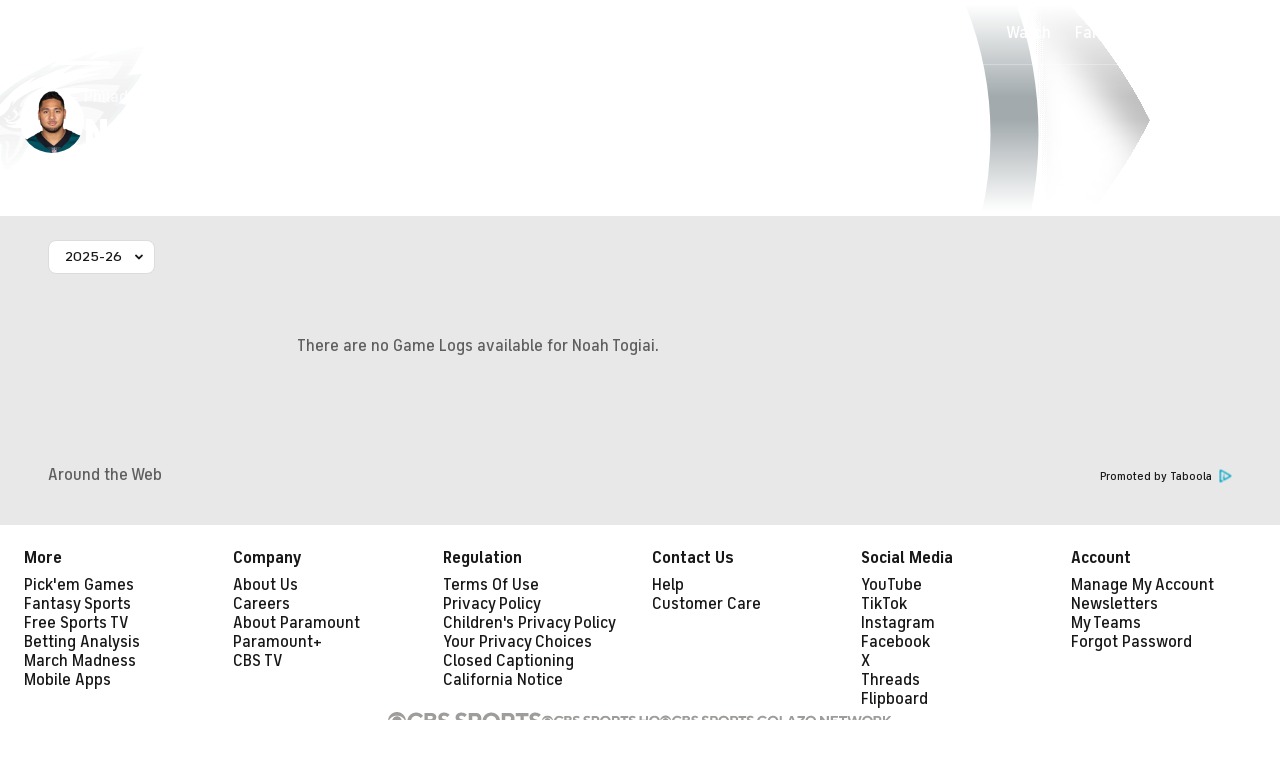

--- FILE ---
content_type: text/css
request_url: https://sportsfly.cbsistatic.com/fly-408/bundles/sportsmediacss/css/header-footer/site-header.desktop.css
body_size: 5082
content:
@keyframes ticker-scroll{from{transform:translate3d(0, 0, 0)}to{transform:translate3d(-50%, 0, 0)}}.my-teams-component-game-title{font-family:"FS Industrie","FSIndustrie-Bold",Helvetica,Arial,sans-serif;font-size:.75rem;font-weight:400;line-height:1.2;color:#767676;text-transform:uppercase;text-align:center}.my-teams-component-game-title a{color:inherit;font-weight:inherit}.my-teams-component-game-title a:hover{color:#fff}.my-teams-component-game-title a:hover{color:#0036b5}.my-teams-component-logo-image{border-radius:50%;height:34px;overflow:hidden;width:34px}.my-teams-component-sport{color:#181818}.my-teams-component-row{padding:0;width:310px}.my-teams-component .my-teams-component-row{width:100%}.my-teams-component-row.fantasy-dropdown{box-sizing:border-box;padding:.75rem 1rem}.my-teams-component-item{border-bottom:1px solid #dcdcdc;width:100%}.my-teams-component-item:last-child{border-bottom-style:none;margin-bottom:0;padding-bottom:0}.my-teams-component-item a{color:inherit;display:block}.my-teams-component-item a:hover .my-teams-component-league{color:#0036b5}.my-teams-component-item p{margin:0}.my-teams-component-logo,.my-teams-component-icon{padding:.75rem 0;vertical-align:middle}.my-teams-component-logo{height:36px;max-width:36px;width:36px}.my-teams-component-logo img{height:36px;max-height:36px;max-width:36px;width:36px}.my-teams-component-info{font-size:.75rem;font-weight:700;padding:.75rem 0;vertical-align:middle;white-space:normal;word-break:break-word}.my-teams-component-row .my-teams-component-info{padding-left:.75rem}.my-teams-component-icon{text-align:right;width:1.25rem}.my-teams-component-icon .btn{margin-left:.75rem}@media(max-width: 1279px){.my-teams-component-icon .btn{margin-left:.25rem;padding:.75rem}}.my-teams-component-icon .icon-sport{font-size:1.125rem;color:#5f5f5f;padding-right:0}.my-teams-component-league{font-family:"FS Industrie","FSIndustrie-Bold",Helvetica,Arial,sans-serif;font-size:.875rem;font-weight:700;line-height:1.3;color:#181818;text-transform:none;font-size:.875rem;font-weight:700;margin-bottom:.125rem}@media(min-width: 1280px){.my-teams-component-league{font-size:15px}}.my-teams-component-league a{color:inherit;font-weight:inherit}.my-teams-component-league a:hover{color:#0036b5}.my-teams-component-name{font-family:"FS Industrie","FSIndustrie-Bold",Helvetica,Arial,sans-serif;font-size:.75rem;font-weight:700;line-height:1.2;color:#767676;text-transform:none}.my-teams-component-name a{color:inherit;font-weight:inherit}.my-teams-component-name a:hover{color:#0036b5}.my-teams-component-top{overflow-y:auto}.my-teams-component-bottom{line-height:1.6;font-family:"FS Industrie","FSIndustrie-Bold",Helvetica,Arial,sans-serif;font-size:.75rem;font-weight:700;line-height:1.2;color:#767676;text-transform:uppercase;background-color:#f2f2f2;padding:.75rem 1rem}.my-teams-component-bottom a{color:inherit;font-weight:inherit}.my-teams-component-bottom a:hover{color:#0036b5}.my-teams-component-bottom a:first-child{float:left}.my-teams-component-bottom a:last-child{float:right}.my-teams-component-bottom .bottom-row{zoom:1;border-bottom:1px solid #dcdcdc;margin-bottom:.75rem;padding-bottom:.75rem}.my-teams-component-bottom .bottom-row:before,.my-teams-component-bottom .bottom-row:after{content:"";display:table}.my-teams-component-bottom .bottom-row:after{clear:both}.my-teams-component-bottom .bottom-row:last-child{border-bottom-style:none;margin-bottom:0;padding-bottom:0}.my-teams-component{background-color:#fff;height:333px}.my-teams-component .my-teams-component-top{max-height:333px}.my-teams-component .my-teams-component-title{font-size:1.125rem;font-weight:500;color:#181818;letter-spacing:.3px;margin:1.25rem 1.25rem 0;text-transform:uppercase}.my-teams-component .my-teams-component-row{margin:0;padding:0 1.25rem;width:auto}@media(max-width: 1279px){.my-teams-component .my-teams-component-row{padding:0 .75rem}}.my-teams-component-footer{background-color:#004ace;bottom:0;height:32px;line-height:32px;position:relative;text-align:center;transition:background-color .2s ease;width:100%}.my-teams-component-footer:hover{background-color:#004ace}.my-teams-component-footer a:link,.my-teams-component-footer a:visited{font-size:.875rem;font-weight:500;color:#fff;letter-spacing:.7px;text-transform:uppercase}.cbs-logo-lockup{align-items:center;display:flex;margin-right:8px}.cbs-logo-lockup .cbs-logo{margin-top:1px}.cbs-logo-lockup .cbs-logo a{line-height:0}.cbs-logo-lockup .cbs-logo-icon,.cbs-logo-lockup .cbs-sports-icon{color:#fff;font-size:17px;margin-left:5px;transition:opacity .2s ease}.cbs-logo-lockup .cbs-logo-icon{border-right:2px solid #fff;margin-right:8px;padding:2px 5px 2px 0}.cbs-logo-lockup .cbs-sports-icon{margin-right:1px}.cbs-logo-lockup .cbs-logo-section,.cbs-logo-lockup .cbs-logo-hamburger{font-size:1.25rem;color:#fff}.cbs-logo-lockup .cbs-logo-section a{color:inherit}.cbs-logo-lockup .cbs-logo-hamburger{cursor:pointer;padding:0px 8px;margin-top:1px;margin-right:2px}.cbs-logo-lockup .cbs-logo-hamburger .site-nav-toggle{color:#fff;cursor:pointer;height:15px;position:relative;width:18px}.cbs-logo-lockup .cbs-logo-hamburger .site-nav-toggle span{background:#fff;border-radius:.5px;display:block;height:1px;left:0;opacity:1;position:absolute;width:100%}.cbs-logo-lockup .cbs-logo-hamburger .site-nav-toggle span:nth-child(1){top:1px}.cbs-logo-lockup .cbs-logo-hamburger .site-nav-toggle span:nth-child(2),.cbs-logo-lockup .cbs-logo-hamburger .site-nav-toggle span:nth-child(3){top:7px}.cbs-logo-lockup .cbs-logo-hamburger .site-nav-toggle span:nth-child(4){top:13px}.cbs-logo-lockup .cbs-logo-hamburger.has-icon.is-tapped{color:#004ace}.cbs-logo-lockup .cbs-logo-hamburger.has-icon.is-tapped .cbs-logo-dropdown{display:block}body:not(.touch-enabled) .cbs-logo-lockup .cbs-logo-hamburger.has-icon:hover{color:#004ace}body:not(.touch-enabled) .cbs-logo-lockup .cbs-logo-hamburger.has-icon:hover .cbs-logo-dropdown{display:block}.cbs-logo-lockup .cbs-logo-hamburger.has-icon .logo-icon{display:block}.cbs-logo-lockup .cbs-logo-hamburger:hover .site-nav-toggle span{background:#004ace;z-index:1}.cbs-logo-lockup .cbs-logo-hamburger:hover:after{background-color:#fff;content:" ";display:block;height:50px;left:8px;position:absolute;top:0px;width:34px}.cbs-logo-lockup .icon-moon-nav-menu{position:relative;z-index:1}.cbs-logo-lockup .logo-sport{display:block;font-size:17px;margin-top:1px}.Logo--grey{filter:invert(54%) sepia(207%) saturate(10%) hue-rotate(0deg) brightness(112%) contrast(51%)}.cbs-logo-lockup .cbs-logo-section{cursor:default}.cbs-site-header{min-width:980px;width:100%}.cbs-site-nav{font-family:"FS Industrie","FSIndustrie-Bold",Helvetica,Arial,sans-serif;background:#004ace;box-shadow:0 2px 7px 0 rgba(16,24,37,.25);left:0;min-width:964px;padding:0 8px;position:relative;right:0;z-index:5999905}.cbs-site-nav.is-logged-in .user-item{display:table-cell}.cbs-site-nav.is-not-logged-in .log-in-item{display:table-cell}.cbs-site-nav.has-bg-color{background-color:#004ace}.is-sticky-nav .cbs-site-nav{min-width:980px}.cbs-site-nav .site-nav-inner{display:table;width:100%}.cbs-site-nav .site-nav-logo,.cbs-site-nav .site-nav-promo,.cbs-site-nav .site-nav-list,.cbs-site-nav .site-nav-side{display:table-cell;vertical-align:middle}.cbs-site-nav .loader{padding:20px 0}.cbs-site-nav .site-nav-promo{padding-right:8px}.cbs-site-nav .site-nav-promo .the-button{-webkit-appearance:none;-moz-appearance:none;appearance:none;font-family:"FS Industrie","FSIndustrie-Bold",Helvetica,Arial,sans-serif;font-weight:500;line-height:1;border:0;border-radius:2px;box-sizing:border-box;cursor:pointer;display:inline-block;text-align:center;text-transform:uppercase;transition:background-color .2s ease;vertical-align:middle;width:auto;font-size:13px;letter-spacing:1px;padding:10px 20px;background-color:#059646;color:#fff;border-radius:0;letter-spacing:2px;padding:11px 16px 10px;white-space:nowrap}.cbs-site-nav .site-nav-promo .the-button:hover{background-color:#04802d}.cbs-site-nav .site-nav-list{zoom:1;padding-left:5px;width:100%}.cbs-site-nav .site-nav-list:before,.cbs-site-nav .site-nav-list:after{content:"";display:table}.cbs-site-nav .site-nav-list:after{clear:both}.cbs-site-nav .nav-list-item{font-family:"FS Industrie Nw","FSIndustrieNw-Bold",Helvetica,Arial,sans-serif;line-height:1;color:#bdd0f2;font-size:15px;font-weight:600;letter-spacing:2px;text-transform:uppercase;transition:color .2s ease;cursor:pointer;float:left}@media(min-width: 1190px){.cbs-site-nav .nav-list-item{font-size:16px;letter-spacing:2px}}.cbs-site-nav .nav-list-item:hover,.cbs-site-nav .nav-list-item>a:hover{color:#bdd0f2}.cbs-site-nav .nav-list-item>a{color:#fff;font-weight:600}.style-guide-page .cbs-site-nav .nav-list-item,.homepage-page .cbs-site-nav .nav-list-item{color:#fff}.style-guide-page .cbs-site-nav .nav-list-item:hover,.style-guide-page .cbs-site-nav .nav-list-item>a:hover,.homepage-page .cbs-site-nav .nav-list-item:hover,.homepage-page .cbs-site-nav .nav-list-item>a:hover{color:#bdd0f2}.style-guide-page .cbs-site-nav .nav-list-item>a,.homepage-page .cbs-site-nav .nav-list-item>a{color:#fff}.cbs-site-nav .nav-list-item.is-selected-mobile,.cbs-site-nav .nav-list-item.is-selected>a{color:#fff;position:relative}.cbs-site-nav .nav-list-item.is-selected-mobile:before,.cbs-site-nav .nav-list-item.is-selected>a:before{border-top:4px solid #fff;content:" ";display:block;left:5px;margin-top:-4px;position:absolute;right:5px;top:100%}.cbs-site-nav .nav-list-item>a{display:block;padding:19px 7px 16px}@media(min-width: 1190px){.cbs-site-nav .nav-list-item>a{padding:18px 10px 16px}}.cbs-site-nav .nav-list-item .icon-more{display:block;padding:18px 7px 17px}@media(min-width: 1190px){.cbs-site-nav .nav-list-item .icon-more{padding:17px 7px 16px}}.cbs-site-nav .nav-list-item,.cbs-site-nav .nav-side-item{position:relative;vertical-align:middle}body:not(.touch-enabled) .cbs-site-nav .nav-list-item:hover .site-nav-dropdown,body:not(.touch-enabled) .cbs-site-nav .nav-side-item:hover .site-nav-dropdown{display:block}.cbs-site-nav .nav-list-item.is-tapped .site-nav-dropdown,.cbs-site-nav .nav-side-item.is-tapped .site-nav-dropdown{display:block}.cbs-site-nav .nav-list-item.has-dropdown::after,.cbs-site-nav .nav-side-item.has-dropdown::after{border-bottom:9 solid #fff;content:"";height:0;margin-left:-6;position:absolute;width:0;z-index:2;border-left:6 solid rgba(0,0,0,0);border-right:6 solid rgba(0,0,0,0);border-left:10px solid rgba(0,0,0,0);border-right:10px solid rgba(0,0,0,0);bottom:1px;display:none;left:50%;margin-left:-11px;margin-top:2px}body:not(.touch-enabled) .cbs-site-nav .nav-list-item.has-dropdown:hover::after,body:not(.touch-enabled) .cbs-site-nav .nav-side-item.has-dropdown:hover::after{display:block}.cbs-site-nav .nav-list-item.has-dropdown.is-tapped::after,.cbs-site-nav .nav-side-item.has-dropdown.is-tapped::after{display:block}.cbs-site-nav .site-nav-side{text-align:right}.cbs-site-nav .site-nav-side .the-button{font-family:"FS Industrie","FSIndustrie-Bold",Helvetica,Arial,sans-serif;line-height:1;border:1px solid #2268e5;color:#fff;font-size:13px;font-weight:600;letter-spacing:1px;text-transform:uppercase;border-radius:2px;display:inline-block;margin:7px auto;padding:10px 8px 8px 9px;position:relative;white-space:nowrap}.cbs-site-nav .site-nav-side .the-button:hover,.cbs-site-nav .site-nav-side .the-button>a:hover{color:#bdd0f2}.cbs-site-nav .site-nav-side .the-button>a{color:#fff;font-weight:inherit}.cbs-site-nav .site-nav-side-inner{display:table}.cbs-site-nav .nav-side-item{font-family:"FS Industrie Nw","FSIndustrieNw-Bold",Helvetica,Arial,sans-serif;line-height:1;color:#fff;font-size:13px;font-weight:600;letter-spacing:1.5px;text-transform:uppercase;transition:color .2s ease;cursor:pointer;display:table-cell}.cbs-site-nav .nav-side-item:hover,.cbs-site-nav .nav-side-item>a:hover{color:#bdd0f2}.cbs-site-nav .nav-side-item>a{color:#fff;font-weight:inherit}.cbs-site-nav .nav-side-item.bet-item a{color:#181818}.cbs-site-nav .nav-side-item.bet-item a:hover{color:#0036b5}.cbs-site-nav .log-in-item,.cbs-site-nav .user-item{display:none}.cbs-site-nav .icon-item{font-size:1.125rem;display:inline-block;padding:14px 8px;position:relative}.cbs-site-nav .icon-item-button{font-size:1.25rem;position:absolute;top:6px}.cbs-site-nav .icon-item-text{padding-left:28px}.cbs-site-nav .icon-item-bet{font-size:22px}.cbs-site-nav .narrow-text{display:none;padding:20px 10px 17px}@media(min-width: 1190px){.cbs-site-nav .narrow-text{display:inline-block;position:relative}}@media(min-width: 1190px){.cbs-site-nav .narrow-icon{display:none}}.cbs-site-nav .nav-item-overflow{display:none}.cbs-site-nav .nav-item-overflow:nth-child(1),.cbs-site-nav .nav-item-overflow:nth-child(2),.cbs-site-nav .nav-item-overflow:nth-child(3),.cbs-site-nav .nav-item-overflow:nth-child(4){display:inline}.cbs-site-nav .nav-dropdown-overflow:nth-child(1),.cbs-site-nav .nav-dropdown-overflow:nth-child(2),.cbs-site-nav .nav-dropdown-overflow:nth-child(3),.cbs-site-nav .nav-dropdown-overflow:nth-child(4){display:none}@media(min-width: 1080px){.cbs-site-nav .nav-dropdown-overflow:nth-child(5){display:none}.cbs-site-nav .nav-item-overflow:nth-child(5){display:inline}.cbs-site-nav .total-items-5{display:none}}@media(min-width: 1300px){.cbs-site-nav .nav-dropdown-overflow:nth-child(6){display:none}.cbs-site-nav .nav-item-overflow:nth-child(6){display:inline}.cbs-site-nav .total-items-6{display:none}}@media(min-width: 1425px){.cbs-site-nav .nav-dropdown-overflow:nth-child(7){display:none}.cbs-site-nav .nav-item-overflow:nth-child(7){display:inline}.cbs-site-nav .total-items-7{display:none}}@media(min-width: 1550px){.cbs-site-nav .nav-dropdown-overflow:nth-child(8){display:none}.cbs-site-nav .nav-item-overflow:nth-child(8){display:inline}.cbs-site-nav .total-items-8{display:none}}@media(min-width: 1675px){.cbs-site-nav .nav-dropdown-overflow:nth-child(9){display:none}.cbs-site-nav .nav-item-overflow:nth-child(9){display:inline}.cbs-site-nav .total-items-9{display:none}}@media(min-width: 1800px){.cbs-site-nav .nav-dropdown-overflow:nth-child(10){display:none}.cbs-site-nav .nav-item-overflow:nth-child(10){display:inline}.cbs-site-nav .total-items-10{display:none}}@media(min-width: 1925px){.cbs-site-nav .nav-dropdown-overflow:nth-child(11){display:none}.cbs-site-nav .nav-item-overflow:nth-child(11){display:inline}.cbs-site-nav .total-items-11{display:none}}.cbs-site-nav .nav-bet-dropdown-title,.cbs-site-nav .nav-dropdown-title{font-family:"FS Industrie","FSIndustrie-Bold",Helvetica,Arial,sans-serif;line-height:1;color:#181818;font-size:14px;font-weight:800;letter-spacing:1px;text-transform:uppercase;margin-bottom:8px;margin-top:8px}@media(min-width: 1190px){.cbs-site-nav .nav-bet-dropdown-title,.cbs-site-nav .nav-dropdown-title{font-size:16px}}.cbs-site-nav .nav-bet-dropdown-title>a,.cbs-site-nav .nav-dropdown-title>a{color:#181818;font-weight:inherit}.cbs-site-nav .nav-bet-dropdown-title>a:hover,.cbs-site-nav .nav-dropdown-title>a:hover{color:#0036b5}.cbs-site-nav .nav-bet-dropdown-title:hover{color:inherit}.cbs-site-nav .nav-dropdown-button a{-webkit-appearance:none;-moz-appearance:none;appearance:none;font-family:"FS Industrie","FSIndustrie-Bold",Helvetica,Arial,sans-serif;font-weight:500;line-height:1;border:0;border-radius:2px;box-sizing:border-box;cursor:pointer;display:inline-block;text-align:center;text-transform:uppercase;transition:background-color .2s ease;vertical-align:middle;width:auto;font-size:13px;letter-spacing:1px;padding:10px 20px;background-color:#059646;color:#fff;font-size:.75rem;font-weight:500;line-height:1;border-radius:0;letter-spacing:1px;padding:12px 50px;width:100%}.cbs-site-nav .nav-dropdown-button a:hover{background-color:#04802d}.cbs-site-nav .nav-dropdown-game{margin-bottom:15}.cbs-site-nav .nav-dropdown-game:first-child{border-bottom:1px solid #dcdcdc}.cbs-site-nav .nav-dropdown-game:last-child{border-bottom:none;margin-bottom:0}.cbs-site-nav .nav-dropdown-game:last-child .nav-dropdown-title{margin-bottom:0}.cbs-site-nav .nav-bet-dropdown-top,.cbs-site-nav .nav-dropdown-top{border-bottom:1px solid #dcdcdc;display:table;margin-bottom:20;padding-bottom:20;table-layout:fixed;width:100%}.cbs-site-nav .nav-dropdown-top:last-child{border-bottom:none;margin-bottom:0;padding-bottom:0}.cbs-site-nav .nav-dropdown-image{display:table-cell;width:80px}.cbs-site-nav .nav-dropdown-top-side{display:table-cell;padding-left:10px;vertical-align:middle}.cbs-site-nav .nav-dropdown-top-date{font-family:"FS Industrie","FSIndustrie-Bold",Helvetica,Arial,sans-serif;font-size:.75rem;font-weight:700;line-height:1.2;color:#767676;text-transform:none}.cbs-site-nav .nav-dropdown-top-date a{color:inherit;font-weight:inherit}.cbs-site-nav .nav-dropdown-top-date a:hover{color:#0036b5}.cbs-site-nav .nav-dropdown-top-title{font-family:"FS Industrie","FSIndustrie-Bold",Helvetica,Arial,sans-serif;font-size:.875rem;font-weight:500;line-height:1.3;color:#181818;margin-bottom:4px}.cbs-site-nav .nav-dropdown-top-title a:hover{color:#0036b5}.cbs-site-nav .nav-fantasy-title{font-family:"FS Industrie","FSIndustrie-Bold",Helvetica,Arial,sans-serif;font-size:.75rem;font-weight:400;line-height:1.2;color:#767676;text-transform:uppercase;margin-top:6px;text-align:center}.cbs-site-nav .nav-fantasy-title a{color:inherit;font-weight:inherit}.cbs-site-nav .nav-fantasy-title a:hover{color:#fff}.cbs-site-nav .nav-fantasy-title a:hover{color:#004ace}.cbs-site-nav .nav-game-wrap{zoom:1;margin-bottom:20}.cbs-site-nav .nav-game-wrap:before,.cbs-site-nav .nav-game-wrap:after{content:"";display:table}.cbs-site-nav .nav-game-wrap:after{clear:both}.cbs-site-nav .nav-game{box-sizing:border-box;width:48%}.cbs-site-nav .nav-game.game-left{float:left}.cbs-site-nav .nav-game.game-right{float:right}.cbs-site-nav .nav-game-image{margin-bottom:6px}.cbs-site-nav .nav-game-image:hover .nav-game-text{background-color:#059646}.cbs-site-nav .nav-game-text{font-family:"FS Industrie","FSIndustrie-Bold",Helvetica,Arial,sans-serif;font-weight:500;background-color:#059646;color:#fff;letter-spacing:1px;padding:12px;text-align:center;text-transform:uppercase}.cbs-site-nav .nav-game-title{line-height:1;font-family:"FS Industrie","FSIndustrie-Bold",Helvetica,Arial,sans-serif;line-height:1;color:#181818;font-size:14px;font-weight:800;letter-spacing:1px;text-transform:uppercase;text-align:center}@media(min-width: 1190px){.cbs-site-nav .nav-game-title{font-size:16px}}.cbs-site-nav .nav-game-title>a{color:#181818;font-weight:inherit}.cbs-site-nav .nav-game-title>a:hover{color:#0036b5}.cbs-site-nav .nav-game-title a:link{color:rgba(24,24,24,.8)}.cbs-site-nav .nav-game-title a:hover{color:#0036b5}.cbs-site-nav .nav-game-dropdown-text{font-family:"FS Industrie","FSIndustrie-Bold",Helvetica,Arial,sans-serif;font-size:.75rem;font-weight:500;line-height:1;letter-spacing:1px;text-transform:uppercase;color:#04802d;margin-bottom:20;text-align:center}.cbs-site-nav .nav-game-dropdown-text:hover{color:#005922}.cbs-site-nav .nav-game-dropdown-text a{color:inherit;font-weight:inherit}.cbs-site-nav .nav-game-dropdown-text a:hover{color:inherit}.cbs-site-nav .nav-dropdown-bottom{margin-top:0;padding:5px}.cbs-logo-dropdown,.site-nav-dropdown{zoom:1;font-size:1rem;background-color:#fff;box-shadow:0 10px 20px -5px rgba(16,16,16,.2);box-sizing:border-box;color:#181818;padding:16px 24px;position:absolute;text-align:left;top:100%;z-index:1000;display:none;margin-left:8px;z-index:5999910}.cbs-logo-dropdown:before,.cbs-logo-dropdown:after,.site-nav-dropdown:before,.site-nav-dropdown:after{content:"";display:table}.cbs-logo-dropdown:after,.site-nav-dropdown:after{clear:both}.cbs-logo-dropdown .icon,.site-nav-dropdown .icon{cursor:default}.cbs-logo-dropdown{left:0;white-space:nowrap}.cbs-logo-dropdown .nav-dropdown-item:last-child{margin-bottom:0}.site-nav-dropdown{margin-top:-4}.site-nav-dropdown:not(.is-dropdown-user){max-height:calc(100vh - 200px);overflow-y:auto}.site-nav-dropdown.align-right{left:auto;min-width:310;right:0}.site-nav-dropdown.is-wide{zoom:1;white-space:nowrap}.site-nav-dropdown.is-wide:before,.site-nav-dropdown.is-wide:after{content:"";display:table}.site-nav-dropdown.is-wide:after{clear:both}.site-nav-dropdown.is-wide img{max-width:none}.site-nav-dropdown.is-wide .my-teams-component-top{max-height:100%}.site-nav-dropdown.is-the-dots{margin-left:-10px;width:400px}.site-nav-dropdown.is-the-dots .nav-dropdown-item{float:left;width:50%}.site-nav-dropdown.is-dropdown-user{padding:0}.site-nav-dropdown.is-dropdown-user .my-teams-component-top{max-height:calc(100vh - 280px);overflow-y:auto;overflow-x:hidden}.site-nav-dropdown.is-dropdown-games{padding:0}.site-nav-dropdown.is-dropdown-games .nav-dropdown-inner{box-sizing:border-box;padding:16px 24px}.site-nav-dropdown .my-teams-component-title{font-family:"FS Industrie","FSIndustrie-Bold",Helvetica,Arial,sans-serif;font-size:.875rem;font-weight:400;line-height:1.2;color:#181818;text-transform:none;background-color:#f2f2f2;padding:9px 14px}@media(min-width: 1280px){.site-nav-dropdown .my-teams-component-title{font-size:15px}}.site-nav-dropdown .my-teams-component-title a{color:inherit;font-weight:inherit}.site-nav-dropdown .my-teams-component-title a:hover{color:#0036b5}.my-teams-component .site-nav-dropdown .my-teams-component-title{font-size:1.25rem;color:#000;margin:20px 0;text-transform:uppercase}.icon-sport{color:#004ace;font-size:13px;padding-right:10px;vertical-align:baseline}.nav-dropdown-item{font-family:"FS Industrie Nw","FSIndustrieNw-Bold",Helvetica,Arial,sans-serif;line-height:1;color:#5f5f5f;font-size:14px;font-weight:600;letter-spacing:1.5px;text-transform:uppercase;white-space:nowrap}@media(min-width: 1190px){.nav-dropdown-item{font-size:16px}}.nav-dropdown-item>a{color:#181818;display:inline-block;font-weight:inherit;line-height:2.2}.nav-dropdown-item>a:hover{box-shadow:inset 0 -6px 0 0 #fff,inset 0 -7px 0 0 #0036b5;color:#0036b5}.nav-dropdown-col{border-right:1px solid #dcdcdc;display:inline-block;margin-right:30px;padding-right:30px;vertical-align:top}.nav-dropdown-col:last-child{border-right:none;margin-right:0;padding-right:0}.nav-dropdown-col .nav-dropdown-item:last-child{margin-bottom:0}a.screen-reader-skip-to-main-content-link{border:1px solid #0036b5;border-radius:2px;color:#0036b5;left:-100%;opacity:0;padding:1rem;position:absolute;text-decoration:underline;z-index:6999900}a.screen-reader-skip-to-main-content-link:focus{background-color:#fff;left:8rem;margin-top:4rem;opacity:1;transform:translateX(-50%)}.nav-network-bar{background-color:#0036b5;box-sizing:border-box;display:table;min-width:980px;padding:3px 10px 5px 15px;width:100%}.nav-network-bar .nav-networks{display:table-cell;text-align:left;vertical-align:middle}.nav-network-bar .nav-networks-item{font-family:"FS Industrie","FSIndustrie-Bold",Helvetica,Arial,sans-serif;line-height:1;color:#bdd0f2;font-size:11px;font-weight:600;letter-spacing:1.5px;text-transform:uppercase;display:inline-block;margin-right:15px}.nav-network-bar .nav-networks-item>a{color:#bdd0f2;font-weight:inherit}.nav-network-bar .nav-networks-item>a:hover{color:#fff}.nav-network-bar .nav-networks-item.is-selected a{color:#fff;font-weight:600}.nav-network-bar .nav-networks-item:last-child{margin-right:0}.nav-network-bar .nav-networks-item-gambling{display:none}.nav-network-bar .SocialButton{top:1px}.SocialNavBar{display:table-cell;text-align:right;white-space:nowrap}.SocialNavBar .SocialIconsBar,.SocialNavBar .SocialIconsBar li{display:inline-block;margin:0;margin:0 0 0 4px;vertical-align:middle}.event-northstar-no-video{background-image:url("//sportsfly.cbsistatic.com/fly-408/bundles/sportsmediacss/images/northstar/basketball-texture-northstar.png");background-repeat:repeat-x;bottom:0;display:none;height:70px;left:0;position:fixed;width:100%;z-index:5999999}.event-northstar-no-video.unseen{display:block}.event-northstar-no-video .event-northstar-left-bg{background-image:linear-gradient(to bottom, #004ace, #00259e);background-size:contain;height:70px;left:0;position:absolute;top:0;width:50%}.event-northstar-no-video.event-northstar-1 .event-northstar-message-inner{display:block;margin:15px 220px}.event-northstar-no-video.event-northstar-2 .event-northstar-message-inner{display:block;margin:15px 20px}.event-northstar-no-video.event-northstar-3 .event-northstar-message-inner{display:block;margin:15px 20px}.event-northstar-no-video .event-northstar-message-inner a:link,.event-northstar-no-video .event-northstar-message-inner a:visited,.event-northstar-no-video .event-northstar-message-inner a:hover{font-size:1rem;font-weight:400;line-height:1.3;color:#fff;font-stretch:normal;font-style:normal;letter-spacing:normal;transition:color .2s ease}.event-northstar-no-video .event-northstar-message-inner .event-northstar-cta{background-image:url("//sportsfly.cbsistatic.com/fly-408/bundles/sportsmediacss/images/northstar/blue-round-button.svg");background-repeat:no-repeat;height:38px;position:absolute;right:20px;top:20px;transition:opacity .2s ease;width:38px}.event-northstar-no-video .event-northstar-message-inner .event-northstar-cta:hover{opacity:.8;transition:opacity .2s ease}.event-northstar-no-video .event-northstar-message1,.event-northstar-no-video .event-northstar-message2,.event-northstar-no-video .event-northstar-message3{background-color:rgba(5,13,39,0);background-blend-mode:overlay;transition:background-color .2s ease}.event-northstar-no-video .event-northstar-message1:hover,.event-northstar-no-video .event-northstar-message2:hover,.event-northstar-no-video .event-northstar-message3:hover{background-color:rgba(5,13,39,.2);background-blend-mode:overlay;transition:background-color .2s ease}.event-northstar-no-video.event-northstar-2 .event-northstar-message1 .event-northstar-message-inner{margin:15px 20px 15px 40px}.event-northstar-no-video.event-northstar-3 .event-northstar-message1 .event-northstar-message-inner{margin:15px 20px 15px 40px}.event-northstar-no-video .event-northstar-logo-container{background-image:url("//sportsfly.cbsistatic.com/fly-408/bundles/sportsmediacss/images/northstar/rectangle.svg");background-repeat:no-repeat;background-position-x:-5px;-webkit-filter:drop-shadow(0 4px 7px 0 rgba(1, 38, 73, 0.5));filter:drop-shadow(12px 12px 7px rgba(1, 38, 73, 0.5));height:70px;left:0;position:absolute;top:0;width:395px;z-index:4}.event-northstar-no-video .event-northstar-logo-container .event-northstar-logo{height:68px;left:127px;position:absolute;top:-5px;width:230px}.event-northstar{background-image:url("//sportsfly.cbsistatic.com/fly-408/bundles/sportsmediacss/images/northstar/basketball-texture-northstar.png");background-repeat:no-repeat;height:70px;margin:0 auto;position:relative;width:1440px}.event-northstar .event-northstar-message1{height:70px;position:absolute;top:0;z-index:3}.event-northstar-1 .event-northstar .event-northstar-message1{left:375px;width:1045px}.event-northstar-2 .event-northstar .event-northstar-message1{left:375px;width:492px}.event-northstar-3 .event-northstar .event-northstar-message1{left:375px;width:334px}.event-northstar .event-northstar-message2{height:70px;position:absolute;top:0;z-index:2}.event-northstar-2 .event-northstar .event-northstar-message2{left:867px;width:472px}.event-northstar-3 .event-northstar .event-northstar-message2{left:709px;width:314px}.event-northstar .event-northstar-message3{height:70px;position:absolute;top:0;z-index:1}.event-northstar-3 .event-northstar .event-northstar-message3{left:1023px;width:314px}.event-northstar-1 .event-northstar .event-northstar-message-button{right:390px}.event-northstar .event-northstar-message1-divider,.event-northstar .event-northstar-message2-divider,.event-northstar .event-northstar-message3-divider,.event-northstar .event-northstar-end-divider{background-color:#fff;height:70px;opacity:.2;position:absolute;top:0;width:1px}.event-northstar-2 .event-northstar .event-northstar-message1-divider{left:867px}.event-northstar-3 .event-northstar .event-northstar-message1-divider{left:709px}.event-northstar-2 .event-northstar .event-northstar-message2-divider{left:1339px}.event-northstar-3 .event-northstar .event-northstar-message2-divider{left:1023px}.event-northstar-3 .event-northstar .event-northstar-message3-divider{left:1337px}@media(max-width: 1439px){.event-northstar-no-video .event-northstar-logo-container{background-image:url("//sportsfly.cbsistatic.com/fly-408/bundles/sportsmediacss/images/northstar/rectangle.svg");background-repeat:no-repeat;background-position-x:-90px;-webkit-filter:drop-shadow(0 4px 7px 0 rgba(1, 38, 73, 0.5));filter:drop-shadow(12px 12px 7px rgba(1, 38, 73, 0.5));height:70px;left:0;position:absolute;top:0;width:310px;z-index:4}.event-northstar-no-video .event-northstar-logo-container .event-northstar-logo{height:58px;left:55px;position:absolute;top:1px;width:196px}.event-northstar{background-image:url("//sportsfly.cbsistatic.com/fly-408/bundles/sportsmediacss/images/northstar/basketball-texture-northstar.png");background-repeat:no-repeat;height:70px;margin:0 auto;position:relative;width:1280px}.event-northstar .event-northstar-message1{height:70px;position:absolute;top:0;z-index:3}.event-northstar-1 .event-northstar .event-northstar-message1{left:290px;width:970px}.event-northstar-2 .event-northstar .event-northstar-message1{left:290px;width:440px}.event-northstar-3 .event-northstar .event-northstar-message1{left:290px;width:334px}.event-northstar .event-northstar-message2{height:70px;position:absolute;top:0;z-index:2}.event-northstar-2 .event-northstar .event-northstar-message2{left:730px;width:420px}.event-northstar-3 .event-northstar .event-northstar-message2{left:624px;width:314px}.event-northstar .event-northstar-message3{height:70px;position:absolute;top:0;z-index:1}.event-northstar-3 .event-northstar .event-northstar-message3{left:938px;width:314px}.event-northstar-1 .event-northstar .event-northstar-message-button{right:330px}.event-northstar .event-northstar-message1-divider,.event-northstar .event-northstar-message2-divider,.event-northstar .event-northstar-message3-divider,.event-northstar .event-northstar-end-divider{background-color:#fff;height:70px;opacity:.2;position:absolute;top:0;width:1px}.event-northstar-2 .event-northstar .event-northstar-message1-divider{left:730px}.event-northstar-3 .event-northstar .event-northstar-message1-divider{left:624px}.event-northstar-2 .event-northstar .event-northstar-message2-divider{left:1150px}.event-northstar-3 .event-northstar .event-northstar-message2-divider{left:938px}.event-northstar-3 .event-northstar .event-northstar-message3-divider{left:1252px}}@media(max-width: 1279px){.event-northstar-no-video .event-northstar-logo-container{background-image:url("//sportsfly.cbsistatic.com/fly-408/bundles/sportsmediacss/images/northstar/rectangle.svg");background-repeat:no-repeat;background-position-x:-190px;-webkit-filter:drop-shadow(0 4px 7px 0 rgba(1, 38, 73, 0.5));filter:drop-shadow(12px 12px 7px rgba(1, 38, 73, 0.5));height:70px;left:0;position:absolute;top:0;width:210px;z-index:4}.event-northstar-no-video .event-northstar-logo-container .event-northstar-logo{height:58px;left:8px;position:absolute;top:1px;width:196px}.event-northstar{background-image:url("//sportsfly.cbsistatic.com/fly-408/bundles/sportsmediacss/images/northstar/basketball-texture-northstar.png");background-repeat:no-repeat;height:70px;margin:0 auto;position:relative;width:980px}.event-northstar .event-northstar-message1{height:70px;position:absolute;top:0;z-index:3}.event-northstar-1 .event-northstar .event-northstar-message1{left:190px;width:770px}.event-northstar-2 .event-northstar .event-northstar-message1{left:190px;width:405px}.event-northstar-3 .event-northstar .event-northstar-message1{left:190px;width:277px}.event-northstar .event-northstar-message2{height:70px;position:absolute;top:0;z-index:2}.event-northstar-2 .event-northstar .event-northstar-message2{left:595px;width:385px}.event-northstar-3 .event-northstar .event-northstar-message2{left:467px;width:257px}.event-northstar .event-northstar-message3{height:70px;position:absolute;top:0;z-index:1}.event-northstar-3 .event-northstar .event-northstar-message3{left:724px;width:257px}.event-northstar-1 .event-northstar .event-northstar-message-button{right:250px}.event-northstar .event-northstar-message1-divider,.event-northstar .event-northstar-message2-divider,.event-northstar .event-northstar-message3-divider,.event-northstar .event-northstar-end-divider{background-color:#fff;height:70px;opacity:.2;position:absolute;top:0;width:1px}.event-northstar-2 .event-northstar .event-northstar-message1-divider{left:595px}.event-northstar-3 .event-northstar .event-northstar-message1-divider{left:467px}.event-northstar-2 .event-northstar .event-northstar-message2-divider{left:980px}.event-northstar-3 .event-northstar .event-northstar-message2-divider{left:724px}.event-northstar-3 .event-northstar .event-northstar-message3-divider{left:981px}.event-northstar-tournament.event-northstar-1 .event-northstar-message-inner{margin:27px 160px}.event-northstar-tournament.event-northstar-2 .event-northstar-message-inner{margin:27px 15px}.event-northstar-tournament.event-northstar-3 .event-northstar-message-inner{margin:17px 15px 17px 15px}.event-northstar-tournament.event-northstar-3 .event-northstar-message1 .event-northstar-message-inner{margin:17px 15px 17px 40px}.event-northstar-tournament .event-northstar-message-inner a:link,.event-northstar-tournament .event-northstar-message-inner a:visited,.event-northstar-tournament .event-northstar-message-inner a:hover{font-size:.875rem}}.event-northstar-with-video{background-image:url("//sportsfly.cbsistatic.com/fly-408/bundles/sportsmediacss/images/northstar/basketball-texture-northstar.png");background-repeat:repeat-x;bottom:0;height:70px;left:0;position:fixed;width:100%;z-index:5999800}.event-northstar-with-video .event-northstar-left-bg{background-image:linear-gradient(to bottom, #004ace, #00259e);height:70px;left:0;object-fit:contain;position:absolute;top:0;width:50%}.event-northstar-with-video .event-northstar-message-inner{display:block;margin:15px 20px}.event-northstar-with-video .event-northstar-message-inner a:link,.event-northstar-with-video .event-northstar-message-inner a:visited,.event-northstar-with-video .event-northstar-message-inner a:hover{font-size:1rem;font-weight:400;line-height:1.3;color:#fff;font-stretch:normal;font-style:normal;letter-spacing:normal;transition:color .2s ease}.event-northstar-with-video .event-northstar-message-inner .event-northstar-video,.event-northstar-with-video .event-northstar-message-inner .event-northstar-iframe-click{bottom:0;height:90px;left:245px;position:absolute;width:160px}.event-northstar-with-video .event-northstar-message-inner .event-northstar-video{opacity:rgba(0,0,0,0);z-index:3}.event-northstar-with-video .event-northstar-message-inner .event-northstar-iframe-click{display:block;z-index:4}.event-northstar-with-video .event-northstar-message-inner .event-northstar-watch{background:url("//sportsfly.cbsistatic.com/fly-408/bundles/sportsmediacss/images/northstar/watch-live-3x.png") no-repeat center center;background-size:88px 40px;left:415px;height:40px;margin:0 auto;position:absolute;top:15px;width:88px}.event-northstar-with-video .event-northstar-message1,.event-northstar-with-video .event-northstar-message2{background-color:rgba(5,13,39,0);background-blend-mode:overlay;transition:background-color .2s ease}.event-northstar-with-video .event-northstar-message1:hover,.event-northstar-with-video .event-northstar-message2:hover{background-color:rgba(5,13,39,.2);background-blend-mode:overlay;transition:background-color .2s ease}.event-northstar-with-video .event-northstar-message1 .event-northstar-message-inner{margin:15px 20px 15px 40px}.event-northstar-message-button{font-size:.75rem;font-weight:500;align-self:center;border-radius:2px;box-shadow:0 2px 4px 0 rgba(0,0,0,.13);color:#fff;font-stretch:normal;font-style:normal;height:30px;letter-spacing:1px;line-height:30px;position:absolute;right:20px;text-align:center;text-transform:uppercase;transition:background-color .2s ease;top:20px;width:68px}.event-northstar-message-button.dark{background-color:#0d55d9}.event-northstar-message-button.dark:hover{background-color:#2268e5}.event-northstar-message-button.tournament{background-color:#d9690d}.event-northstar-message-button.tournament:hover{background-color:#bf5804}.event-northstar-message-button:hover{transition:background-color .2s ease}.event-northstar-close{line-height:1;color:#bdd0f2;cursor:pointer;font-size:15px;height:15px;position:absolute;right:5px;text-align:left;top:10px;width:20px;z-index:6}.event-northstar-with-video .event-northstar-logo-container{background-image:url("//sportsfly.cbsistatic.com/fly-408/bundles/sportsmediacss/images/northstar/rectangle.svg");background-repeat:no-repeat;background-position-x:-50px;-webkit-filter:drop-shadow(0 4px 7px 0 rgba(1, 38, 73, 0.5));filter:drop-shadow(12px 12px 7px rgba(1, 38, 73, 0.5));height:70px;left:0;position:absolute;top:0;width:350px;z-index:4}.event-northstar-with-video .event-northstar-logo-container .event-northstar-logo{height:68px;left:35px;position:absolute;top:-5px;width:230px}.event-northstar-with-video .event-northstar{background-image:url("//sportsfly.cbsistatic.com/fly-408/bundles/sportsmediacss/images/northstar/basketball-texture-northstar.png");background-repeat:no-repeat;height:70px;margin:0 auto;position:relative;width:1280px}.event-northstar-with-video .event-northstar-message1{height:70px;position:absolute;top:0;z-index:3;left:330px;width:370px}.event-northstar-with-video .event-northstar-message2{height:70px;position:absolute;top:0;z-index:2;left:700px;width:520px}.event-northstar-with-video .event-northstar-message1-divider,.event-northstar-with-video .event-northstar-message2-divider,.event-northstar-with-video .event-northstar-message3-divider,.event-northstar-with-video .event-northstar-end-divider{background-color:#fff;height:70px;opacity:.2;position:absolute;top:0;width:1px}.event-northstar-with-video .event-northstar-message1-divider{left:700px}.event-northstar-with-video .event-northstar-message2-divider{left:1220px}@media(max-width: 1279px){.event-northstar-with-video .event-northstar-logo-container{background-image:url("//sportsfly.cbsistatic.com/fly-408/bundles/sportsmediacss/images/northstar/rectangle.svg");background-repeat:no-repeat;background-position-x:-190px;-webkit-filter:drop-shadow(0 4px 7px 0 rgba(1, 38, 73, 0.5));filter:drop-shadow(12px 12px 7px rgba(1, 38, 73, 0.5));height:70px;left:0;position:absolute;top:0;width:210px;z-index:4}.event-northstar-with-video .event-northstar-logo-container .event-northstar-logo{height:58px;left:8px;position:absolute;top:1px;width:196px}.event-northstar-with-video .event-northstar{background-image:url("//sportsfly.cbsistatic.com/fly-408/bundles/sportsmediacss/images/northstar/basketball-texture-northstar.png");background-repeat:no-repeat;height:70px;margin:0 auto;position:relative;width:1050px}.event-northstar-with-video .event-northstar-message1{height:70px;position:absolute;top:0;z-index:3;left:190px;width:320px}.event-northstar-with-video .event-northstar-message2{height:70px;position:absolute;top:0;z-index:2;left:510px;width:520px}.event-northstar-with-video .event-northstar-message1-divider,.event-northstar-with-video .event-northstar-message2-divider,.event-northstar-with-video .event-northstar-message3-divider,.event-northstar-with-video .event-northstar-end-divider{background-color:#fff;height:70px;opacity:.2;position:absolute;top:0;width:1px}.event-northstar-with-video .event-northstar-message1-divider{left:510px}.event-northstar-with-video .event-northstar-message2-divider{left:1030px}}

--- FILE ---
content_type: application/javascript; charset=utf-8
request_url: https://cdn.confiant-integrations.net/video/202510211058/wrap.js
body_size: 126391
content:
/* eslint-disable no-unused-vars */
/* global confiantCommon, Caspr */
/* eslint-disable spaced-comment */
(function() {
  'Copyright © 2013-2025 Confiant Inc. All rights reserved.';
  'v3.202510211058';
  var integrationType = '';
  var confiantCommon = (function (exports) {
    'use strict';

    (function(_0x4b21c3,_0x140221){var _0x24a7f2=_0x36b4,_0x3d0cc2=_0x4b21c3();while(!![]){try{var _0x5872af=-parseInt(_0x24a7f2(0x10f))/0x1*(-parseInt(_0x24a7f2(0x102))/0x2)+parseInt(_0x24a7f2(0x111))/0x3+-parseInt(_0x24a7f2(0x114))/0x4+parseInt(_0x24a7f2(0x106))/0x5+-parseInt(_0x24a7f2(0x113))/0x6*(-parseInt(_0x24a7f2(0x103))/0x7)+parseInt(_0x24a7f2(0x10e))/0x8*(-parseInt(_0x24a7f2(0x116))/0x9)+parseInt(_0x24a7f2(0x10d))/0xa;if(_0x5872af===_0x140221)break;else _0x3d0cc2['push'](_0x3d0cc2['shift']());}catch(_0x1064ac){_0x3d0cc2['push'](_0x3d0cc2['shift']());}}}(_0xd102,0xc4590));function confiantTryToGetConfig(_0x33aea3){var _0x5a5760=_0x36b4;function _0x242a1f(_0x4a60a6,_0x17f861){return !!(_0x4a60a6&&_0x17f861&&_0x4a60a6[_0x17f861]);}function _0x51bfc7(){var _0x2fe32e=_0x36b4;return document[_0x2fe32e(0x10c)]?document[_0x2fe32e(0x10c)][_0x2fe32e(0x109)]('id'):_0x59b3f0();}function _0x59b3f0(){var _0x3d2a3a=_0x36b4;try{throw new Error();}catch(_0x2034ca){var _0x580019=_0x1e111e(_0x2034ca),_0x5bc70b=document[_0x3d2a3a(0x112)](_0x3d2a3a(0x110)),_0x2289d2=[];for(var _0x377f88=0x0,_0x1901d4=_0x5bc70b[_0x3d2a3a(0x11b)];_0x377f88<_0x1901d4;++_0x377f88){_0x5bc70b[_0x377f88][_0x3d2a3a(0x10b)]&&_0x580019[_0x3d2a3a(0x104)](_0x5bc70b[_0x377f88][_0x3d2a3a(0x10b)])>=0x0&&_0x2289d2[_0x3d2a3a(0x105)](_0x5bc70b[_0x377f88]);}return _0x2289d2[_0x3d2a3a(0x11b)]===0x1?_0x2289d2[0x0][_0x3d2a3a(0x109)]('id'):null;}}function _0x1e111e(_0x437b07){var _0x2fb92d=_0x36b4;if(_0x437b07[_0x2fb92d(0x107)])return _0x437b07[_0x2fb92d(0x107)];if(_0x437b07[_0x2fb92d(0xfe)])return _0x437b07[_0x2fb92d(0xfe)];var _0x351edd=_0x437b07[_0x2fb92d(0x119)][_0x2fb92d(0xff)]('\x0a')[_0x2fb92d(0x10a)](function(_0x512bb2){var _0x4bae43=_0x2fb92d;return _0x512bb2[_0x4bae43(0x104)](_0x4bae43(0x108))>=0x0;});return _0x351edd[0x0];}var _0x1fbd8f=_0x51bfc7(),_0x4f1d61,_0x53005e=window[_0x5a5760(0xfd)],_0x2d85fd;_0x53005e&&(_0x2d85fd=_0x242a1f(_0x53005e,_0x1fbd8f)?_0x53005e[_0x1fbd8f][_0x5a5760(0x117)]:_0x53005e[_0x5a5760(0x117)],!_0x2d85fd&&(_0x2d85fd=_0x53005e[_0x5a5760(0x117)]));if(_0x2d85fd){if(!_0x2d85fd[_0x5a5760(0x11a)])try{_0x4f1d61=window[_0x5a5760(0x118)][_0x5a5760(0xfd)],_0x2d85fd[_0x5a5760(0x11a)]=_0x4f1d61&&_0x4f1d61[_0x5a5760(0x117)]?_0x4f1d61[_0x5a5760(0x117)][_0x5a5760(0x11a)]:null,!_0x2d85fd[_0x5a5760(0x11a)]&&_0x242a1f(_0x53005e,_0x1fbd8f)&&(_0x2d85fd[_0x5a5760(0x11a)]=_0x53005e[_0x1fbd8f][_0x5a5760(0x100)][_0x5a5760(0x11a)]);}catch(_0x318dcb){}return _0x2d85fd;}else {if(window[_0x5a5760(0x101)]&&window[_0x5a5760(0x101)][_0x33aea3])return window[_0x5a5760(0x101)][_0x33aea3];else throw new Error(_0x5a5760(0x115));}}function _0x36b4(_0x3700a7,_0x2638cc){var _0xd102a4=_0xd102();return _0x36b4=function(_0x36b4d2,_0x5b00bc){_0x36b4d2=_0x36b4d2-0xfd;var _0x3237a0=_0xd102a4[_0x36b4d2];if(_0x36b4['RdRdqt']===undefined){var _0x52d8f1=function(_0x33aea3){var _0x242a1f='abcdefghijklmnopqrstuvwxyzABCDEFGHIJKLMNOPQRSTUVWXYZ0123456789+/=';var _0x51bfc7='',_0x59b3f0='';for(var _0x1e111e=0x0,_0x1fbd8f,_0x4f1d61,_0x53005e=0x0;_0x4f1d61=_0x33aea3['charAt'](_0x53005e++);~_0x4f1d61&&(_0x1fbd8f=_0x1e111e%0x4?_0x1fbd8f*0x40+_0x4f1d61:_0x4f1d61,_0x1e111e++%0x4)?_0x51bfc7+=String['fromCharCode'](0xff&_0x1fbd8f>>(-0x2*_0x1e111e&0x6)):0x0){_0x4f1d61=_0x242a1f['indexOf'](_0x4f1d61);}for(var _0x2d85fd=0x0,_0x4a60a6=_0x51bfc7['length'];_0x2d85fd<_0x4a60a6;_0x2d85fd++){_0x59b3f0+='%'+('00'+_0x51bfc7['charCodeAt'](_0x2d85fd)['toString'](0x10))['slice'](-0x2);}return decodeURIComponent(_0x59b3f0);};_0x36b4['erALGp']=_0x52d8f1,_0x3700a7=arguments,_0x36b4['RdRdqt']=!![];}var _0x3ee7e0=_0xd102a4[0x0],_0x4f8afc=_0x36b4d2+_0x3ee7e0,_0x291a6f=_0x3700a7[_0x4f8afc];return !_0x291a6f?(_0x3237a0=_0x36b4['erALGp'](_0x3237a0),_0x3700a7[_0x4f8afc]=_0x3237a0):_0x3237a0=_0x291a6f,_0x3237a0;},_0x36b4(_0x3700a7,_0x2638cc);}function _0xd102(){var _0xa5af32=['BgvUz3rO','y29UzMLHBNq','zMLSzu5HBwu','C3bSAxq','y2XPzw50u2v0DgLUz3m','x2nSCM0','mZuZodjIwunyqKe','ota1mtDosvvIyuO','Aw5KzxHpzG','ChvZAa','mti2mteYmefewK92BW','C291CMnLvvjm','Ahr0Ca','z2v0qxr0CMLIDxrL','zMLSDgvY','C3jJ','y3vYCMvUDfnJCMLWDa','mtu3mtu4nZbUwvbgCwy','ohbrs0vUwq','mw51uwHiAa','C2nYAxb0','mta4mdKWow5Xu25xEq','CxvLCNLtzwXLy3rVCKfSBa','mZy2surZt2vN','nJi3ndm2ne1bt1H3DG','q29UzMLHBNqGzMfPBgvKihrVigLUAxq6ig5VignVBMzPz3vYyxrPB24GAxmGChjVDMLKzwqUifbSzwfZzsbJB250ywn0ihvZigf0ihn1ChbVCNray29UzMLHBNqUy29T','ntu1otG4nwnYtLnkDW','C2v0DgLUz3m','Dg9W','C3rHy2S','y2fSBgjHy2S'];_0xd102=function(){return _0xa5af32;};return _0xd102();}

    (function(_0x3f2e97,_0x547435){var _0x5274e7=_0x34c6,_0x189bab=_0x3f2e97();while(!![]){try{var _0x2a435c=parseInt(_0x5274e7(0x101))/0x1+parseInt(_0x5274e7(0xfc))/0x2*(-parseInt(_0x5274e7(0xf8))/0x3)+parseInt(_0x5274e7(0xff))/0x4+parseInt(_0x5274e7(0xfb))/0x5*(-parseInt(_0x5274e7(0xf6))/0x6)+-parseInt(_0x5274e7(0xf4))/0x7+parseInt(_0x5274e7(0xfa))/0x8*(parseInt(_0x5274e7(0xf2))/0x9)+-parseInt(_0x5274e7(0xf3))/0xa*(-parseInt(_0x5274e7(0xfd))/0xb);if(_0x2a435c===_0x547435)break;else _0x189bab['push'](_0x189bab['shift']());}catch(_0xdff02a){_0x189bab['push'](_0x189bab['shift']());}}}(_0x224a,0xcc196));function _0x34c6(_0x4d3368,_0x2a56fa){var _0x224a45=_0x224a();return _0x34c6=function(_0x34c658,_0x1c1ae5){_0x34c658=_0x34c658-0xf2;var _0x91e645=_0x224a45[_0x34c658];if(_0x34c6['XIdJFV']===undefined){var _0x1ee4e8=function(_0x2ef569){var _0x2208bf='abcdefghijklmnopqrstuvwxyzABCDEFGHIJKLMNOPQRSTUVWXYZ0123456789+/=';var _0x1d0756='',_0x3b35fb='';for(var _0x32098f=0x0,_0x4f58d5,_0x3c872d,_0x4846c5=0x0;_0x3c872d=_0x2ef569['charAt'](_0x4846c5++);~_0x3c872d&&(_0x4f58d5=_0x32098f%0x4?_0x4f58d5*0x40+_0x3c872d:_0x3c872d,_0x32098f++%0x4)?_0x1d0756+=String['fromCharCode'](0xff&_0x4f58d5>>(-0x2*_0x32098f&0x6)):0x0){_0x3c872d=_0x2208bf['indexOf'](_0x3c872d);}for(var _0x6e944=0x0,_0x4dfd70=_0x1d0756['length'];_0x6e944<_0x4dfd70;_0x6e944++){_0x3b35fb+='%'+('00'+_0x1d0756['charCodeAt'](_0x6e944)['toString'](0x10))['slice'](-0x2);}return decodeURIComponent(_0x3b35fb);};_0x34c6['fpjcsV']=_0x1ee4e8,_0x4d3368=arguments,_0x34c6['XIdJFV']=!![];}var _0x5ef778=_0x224a45[0x0],_0x52b401=_0x34c658+_0x5ef778,_0x19d802=_0x4d3368[_0x52b401];return !_0x19d802?(_0x91e645=_0x34c6['fpjcsV'](_0x91e645),_0x4d3368[_0x52b401]=_0x91e645):_0x91e645=_0x19d802,_0x91e645;},_0x34c6(_0x4d3368,_0x2a56fa);}function findCommFrameWindow(_0x2ef569,_0x2208bf,_0x1d0756){var _0x4b3aa7=_0x34c6;_0x1d0756===void 0x0&&(_0x1d0756=![]);var _0x3b35fb;try{_0x3b35fb=_0x2ef569[_0x4b3aa7(0x100)][_0x4b3aa7(0xf5)][_0x4b3aa7(0x103)];if(_0x1d0756)var _0x32098f=_0x3b35fb[_0x4b3aa7(0x102)];}catch(_0x4846c5){_0x3b35fb=null;}if(_0x3b35fb)return _0x3b35fb;try{var _0x4f58d5=0x0,_0x3c872d=_0x2ef569;while(!_0x3c872d[_0x4b3aa7(0xf5)][_0x4b3aa7(0x103)]&&_0x3c872d!==_0x2ef569[_0x4b3aa7(0x100)]){if(_0x4f58d5>0xa)return null;_0x3c872d=_0x3c872d[_0x4b3aa7(0xfe)],_0x4f58d5++;}return _0x3c872d[_0x4b3aa7(0xf5)][_0x4b3aa7(0x103)]||_0x3c872d;}catch(_0x6e944){if(_0x2208bf&&_0x2208bf[_0x4b3aa7(0xf7)]>0x0)console[_0x4b3aa7(0xf9)](_0x6e944);}return null;}function _0x224a(){var _0x39368f=['nKPdwfvjCG','zgv2tw9Kzq','mZu1ntzLt2Pzy1O','zxjYB3i','mZa4mtqYngv5y0L3uq','ntu3nJqZnu5dyLHkCa','odbUBg5AruC','mZm5mZCYnZDfveTXueS','CgfYzw50','mtm3nZq3mLv5C3zAta','Dg9W','mJC3mZqYBMDkt2Tc','ywrKrxzLBNrmAxn0zw5LCG','y25MDenVBw0','ovHVCgvkDq','mtbZyNfHv0e','mte2nJCXnJzhvg9OBwe','zNjHBwvZ'];_0x224a=function(){return _0x39368f;};return _0x224a();}

    var _0x3347ba=_0x4b54;(function(_0x581026,_0x4e1881){var _0x287f30=_0x4b54,_0x2da0aa=_0x581026();while(!![]){try{var _0xe21933=-parseInt(_0x287f30(0xa2))/0x1*(parseInt(_0x287f30(0xe4))/0x2)+-parseInt(_0x287f30(0xe2))/0x3*(-parseInt(_0x287f30(0xd3))/0x4)+parseInt(_0x287f30(0xc3))/0x5+parseInt(_0x287f30(0xa5))/0x6*(-parseInt(_0x287f30(0xcd))/0x7)+parseInt(_0x287f30(0xd0))/0x8*(parseInt(_0x287f30(0xa7))/0x9)+parseInt(_0x287f30(0xa6))/0xa*(-parseInt(_0x287f30(0xa1))/0xb)+parseInt(_0x287f30(0xa8))/0xc*(-parseInt(_0x287f30(0xbc))/0xd);if(_0xe21933===_0x4e1881)break;else _0x2da0aa['push'](_0x2da0aa['shift']());}catch(_0x5cff61){_0x2da0aa['push'](_0x2da0aa['shift']());}}}(_0x23c9,0xebee8));var _0x762163=window,_0x567223=_0x3347ba(0xba);function _0x2d1f36(_0x1610cd,_0x2c35fc,_0x30c09f,_0xe28780){var _0x57c7ff=_0x3347ba,_0x16c3fb=[],_0x16bb71=_0x1610cd?_0x1610cd[_0x57c7ff(0xe1)]():[],_0x7e35be=![];_0x16bb71[_0x57c7ff(0xe7)](function(_0x3a028d){var _0x17a5b9=_0x57c7ff,_0x17c091={},_0x3ca084=_0x1610cd[_0x17a5b9(0xd8)](_0x3a028d);_0x17c091[_0x3a028d]=_0x3ca084,_0x3ca084[_0x17a5b9(0xd2)]>0x0&&(_0x3a028d[_0x17a5b9(0xbe)](_0x17a5b9(0xae))>-0x1||_0x3a028d[_0x17a5b9(0xbe)](_0x17a5b9(0xca))>-0x1)&&(_0x7e35be=!![]),_0x16c3fb[_0x17a5b9(0xc6)](_0x17c091);}),_0x30c09f=_0x30c09f||{},_0x30c09f[_0x57c7ff(0xbb)]=_0x7e35be;var _0x3357b7=JSON[_0x57c7ff(0xf0)]({'sendUrl':_0x57c7ff(0xb8),'payload':{'keys':_0x16c3fb,'payload':JSON[_0x57c7ff(0xf0)](_0x30c09f||{}),'label':_0x2c35fc,'src':_0x57c7ff(0xd4),'isHighRiskError':_0xe28780}});_0x3357b7=btoa(_0x3357b7);var _0x28750c=confiantTryToGetConfig(),_0x58c0e3=findCommFrameWindow(window,_0x28750c);_0x58c0e3&&_0x58c0e3[_0x57c7ff(0xc4)](_0x57c7ff(0xcf)+_0x28750c[_0x57c7ff(0xc8)]+_0x3357b7,'*');}function _0x4b54(_0x2238cb,_0x3c592f){var _0x23c927=_0x23c9();return _0x4b54=function(_0x4b542e,_0x3b129b){_0x4b542e=_0x4b542e-0xa1;var _0x224b5c=_0x23c927[_0x4b542e];if(_0x4b54['FcUcdk']===undefined){var _0x3d2b8b=function(_0x762163){var _0x567223='abcdefghijklmnopqrstuvwxyzABCDEFGHIJKLMNOPQRSTUVWXYZ0123456789+/=';var _0x2d1f36='',_0x331eaf='';for(var _0x14bc68=0x0,_0x584da6,_0x5ac3d6,_0x31f1d5=0x0;_0x5ac3d6=_0x762163['charAt'](_0x31f1d5++);~_0x5ac3d6&&(_0x584da6=_0x14bc68%0x4?_0x584da6*0x40+_0x5ac3d6:_0x5ac3d6,_0x14bc68++%0x4)?_0x2d1f36+=String['fromCharCode'](0xff&_0x584da6>>(-0x2*_0x14bc68&0x6)):0x0){_0x5ac3d6=_0x567223['indexOf'](_0x5ac3d6);}for(var _0xda15b6=0x0,_0x41d5ca=_0x2d1f36['length'];_0xda15b6<_0x41d5ca;_0xda15b6++){_0x331eaf+='%'+('00'+_0x2d1f36['charCodeAt'](_0xda15b6)['toString'](0x10))['slice'](-0x2);}return decodeURIComponent(_0x331eaf);};_0x4b54['VWTbrt']=_0x3d2b8b,_0x2238cb=arguments,_0x4b54['FcUcdk']=!![];}var _0x379d63=_0x23c927[0x0],_0x3823af=_0x4b542e+_0x379d63,_0x320dd2=_0x2238cb[_0x3823af];return !_0x320dd2?(_0x224b5c=_0x4b54['VWTbrt'](_0x224b5c),_0x2238cb[_0x3823af]=_0x224b5c):_0x224b5c=_0x320dd2,_0x224b5c;},_0x4b54(_0x2238cb,_0x3c592f);}function _0x331eaf(_0xef5064){var _0x175510=_0x3347ba;return _0xef5064&&_0xef5064[_0x175510(0xdf)]&&_0xef5064[_0x175510(0xab)]&&_0xef5064[_0x175510(0xf1)];}function _0x23c9(){var _0x5fc540=['ChvIywrZ','C2XVDa','D2vYCM9Y','y29UzMLHBNrszwzYzxnOu2XVDhm','C2XVDfjLC3bVBNnLuMvJzwL2zwq','AxniyKTLEvnLDa','mJzQqvrtBM4','AxnbuL9hufrpBMX5','Aw5KzxHpzG','yxv0BY1YzwzYzxnOlwzHAwX1CMu','AxnbuG','ChjLyMLKtMfTzvnWywnL','AxnjBNrLz3jHDgLVBKvUywjSzwq','odm5mtaZmgTvz0X0za','Cg9ZDe1LC3nHz2u','z2v0u2XVDhm','ChvZAa','CMvMCMvZAa','ChjVCgvYDhLjza','y29UzMLHBNrFCMvMCMvZAa','yw16BG','zgv2tw9Kzq','ChjLyMLK','mJu2mZGXm1nXrLPqta','zxHWzwn0zwqGyxn0igLTCcb0BYbOyxzLihjLzNjLC2GGzNvUy3rPB24GyNv0igL0j3mGBNvSBdOG','y25MDdPLCNi6','odHoC1P1yNi','y2vPBa','BgvUz3rO','mZaWuMHsrLfe','yxv0BY1YzwzYzxnO','C2XVDhm','se5tnujqB2zXtMHQsJb1ywv4nM9HDMPoA2XN','Axntyw1LqMXVy2S','z2v0vgfYz2v0Aw5N','AxnbDMvuAw1LqMvSB3CYmhm','z3b0lxbYzwjPza','y29UzMLHBNrszwzYzxnOu2XVDhnezwj1zW','yxjd','yMXVy2TPBMDjza','Bu9PBKDnou1uDtv2luX0BZGZnvHmAgXYu1bz','CxvL','yxzLCMfNzvrPBwveAwzM','z2v0vgfYz2v0Aw5Ns2v5CW','ndi4mtbLAMPUBNm','ogjhC1HXy1q2D1fjB0zpz2PVvZK3qY1yzwi4','neXsD0LNAG','Dhj1zq','z2v0vgLTzq','zM9YrwfJAa','zgzW','AhrTBgLK','Dg9tDhjPBMC','z3b0','ywrKrxzLBNrmAxn0zw5LCG','C2v0vgfYz2v0Aw5N','D3LoodHYD1u2rKLTEgnyz2HHn0Lxrs1gENnf','yxn0','C3rYAw5NAwz5','C2v0vgfYz2v0Aw5NrM9Yr1buqxn5BMm','DgLTzq','CMvMCMvZAefK','q29UzMLHBNqGC2XVDcbHDxrVihjLzNjLC2GGy2fUig5VDcbIzsbJB21WBgv0zwqUie5VigDVB2DSzxrHzYbVyMPLy3qGzM91BMqU','ote1nJrJwuvQCKe','mZiWndy3zKPYqKLt','CMfUzg9T','Bg9N','nKPRD3nZwG','nZb6vKTbvMi','mJm4nu1lCevqDG','ndmXnZiWnfHVqKfsvG','Aw5JBhvKzxm','DxbKyxrLvgfYz2v0Aw5NrNjVBu1HCa','CMvXDwvZDejPzhm','z2v0u2XVDevSzw1LBNrjza','CgXHy2vTzw50rwXLBwvUDeLK','AgjF','z29Vz2XLDgfN','CMvTB3zLrxzLBNrmAxn0zw5LCG','C2v0vgfYz2v0Aw5NqMfR','DxbKyxrLvgfYz2v0Aw5NrNjVBu1HCejHAW','z3b0lw9UBhK','zNvSBc1WCMvIAwq','BNvTyMvY'];_0x23c9=function(){return _0x5fc540;};return _0x23c9();}function _0x14bc68(_0x2ac631){var _0x5a2953=_0x3347ba;return _0x2ac631&&_0x2ac631[_0x5a2953(0xb6)];}function _0x584da6(_0x1b15da){var _0x5308d3=_0x3347ba,_0x3e0f02=_0x762163[_0x5308d3(0xaf)][_0x5308d3(0xb6)]()[_0x5308d3(0xc5)]();for(var _0x10d8f5=0x0,_0x423f1a=_0x3e0f02[_0x5308d3(0xd2)];_0x10d8f5<_0x423f1a;++_0x10d8f5){var _0x1154b2=_0x3e0f02[_0x10d8f5];if(_0x1154b2[_0x5308d3(0xac)]()===_0x1b15da)return _0x1154b2;}return null;}function _0x5ac3d6(_0x2d149e){var _0x43d9c9=_0x3347ba;_0x2d149e[_0x43d9c9(0xb2)]&&(_0x2d149e[_0x43d9c9(0xaa)]=_0x2d149e[_0x43d9c9(0xb2)]),_0x2d149e[_0x43d9c9(0xb1)]&&(_0x2d149e[_0x43d9c9(0xed)]=_0x2d149e[_0x43d9c9(0xb1)]),_0x2d149e[_0x43d9c9(0xed)](_0x43d9c9(0xc9),undefined);}function _0x31f1d5(_0x2d43c7){var _0x2aa0c0=_0x3347ba,_0x5de82e=function(_0x437ac6){var _0x174300=_0x4b54,_0x21ea2a=_0x437ac6[_0x174300(0xb7)][_0x174300(0xac)]();_0x21ea2a===_0x2d43c7[_0x174300(0xac)]()&&(_0x5ac3d6(_0x2d43c7),_0x762163[_0x174300(0xaf)][_0x174300(0xb6)]()[_0x174300(0xb0)]&&_0x762163[_0x174300(0xaf)][_0x174300(0xb6)]()[_0x174300(0xb0)](_0x567223,_0x5de82e));};_0x762163[_0x2aa0c0(0xaf)][_0x2aa0c0(0xb6)]()[_0x2aa0c0(0xec)](_0x567223,_0x5de82e),setTimeout(function(){_0x5de82e({'slot':_0x2d43c7});},0xfa);}function _0xda15b6(_0x23efab){var _0x38be0a=_0x3347ba;return [_0x38be0a(0xee),_0x38be0a(0xde),_0x38be0a(0xd6),_0x38be0a(0xe3)][_0x38be0a(0xa9)](_0x23efab[_0x38be0a(0xc8)]);}function _0x41d5ca(_0x46a6ba,_0x55ba39){var _0x142af0=_0x3347ba;if(!_0x55ba39[_0x142af0(0xc2)](_0x142af0(0xeb))){_0x762163[_0x142af0(0xaf)][_0x142af0(0xb6)]()[_0x142af0(0xc7)](_0x46a6ba);return;}_0x762163[_0x142af0(0xaf)][_0x142af0(0xb6)]()[_0x142af0(0xc7)](function confiantAutoRefreshInvocation(){return _0x46a6ba;});}function confiantAutoRFCb(_0x2b1a44,_0x2679d5,_0x4a22d7,_0x48bee8,_0x33b147,_0x140ee7){var _0xfe8089=_0x3347ba,_0x5eab3b;try{if(_0x4a22d7&&_0x140ee7){var _0x1d253f=_0x140ee7[_0xfe8089(0xe8)]&&_0xfe8089(0xeb)||_0x140ee7[_0xfe8089(0xcc)]&&_0xfe8089(0xcc)||_0x140ee7[_0xfe8089(0xef)]&&_0xfe8089(0xef),_0x473214=confiantTryToGetConfig(_0x1d253f);_0xda15b6(_0x473214)&&(_0x473214[_0xfe8089(0xbd)]=!![]);if(!_0x473214[_0xfe8089(0xc0)])return;else _0x473214[_0xfe8089(0xdc)]=typeof _0x473214[_0xfe8089(0xdc)]===_0xfe8089(0xb5)&&!isNaN(_0x473214[_0xfe8089(0xdc)])?_0x473214[_0xfe8089(0xdc)]:0x3,_0x762163[_0xfe8089(0xb9)]=_0x762163[_0xfe8089(0xb9)]||{},_0x762163[_0xfe8089(0xdb)]=_0x762163[_0xfe8089(0xdb)]||{};if(_0x140ee7[_0xfe8089(0xe8)]||_0x140ee7[_0xfe8089(0xcc)]){if(!_0x14bc68(_0x762163[_0xfe8089(0xaf)]))return;var _0x10fd40=(_0x140ee7[_0xfe8089(0xe8)]||_0x140ee7[_0xfe8089(0xcc)])['s'],_0x19a495=_0x584da6(_0x10fd40);_0x762163[_0xfe8089(0xb9)][_0x10fd40]=_0x762163[_0xfe8089(0xb9)][_0x10fd40]||0x0,_0x762163[_0xfe8089(0xdb)][_0x10fd40]=_0x762163[_0xfe8089(0xdb)][_0x10fd40]||[];var _0x17e1fe=_0x762163[_0xfe8089(0xb9)][_0x10fd40]<_0x473214[_0xfe8089(0xdc)];if(!_0x19a495)return;_0x762163[_0xfe8089(0xdb)][_0x10fd40][_0xfe8089(0xc6)]({'blockingType':_0x2b1a44,'blockingId':_0x2679d5,'time':new Date()[_0xfe8089(0xe6)](),'impressionData':_0x140ee7});if(!_0x17e1fe){var _0x966b6={},_0x150af5=_0x762163[_0xfe8089(0xdb)][_0x10fd40];_0x966b6[_0xfe8089(0xd5)]=_0x762163[_0xfe8089(0xdb)][_0x10fd40];var _0x1648bc=!![],_0x349c53,_0x15ce7a=0x0,_0x4ed4ed=![];_0x150af5[_0xfe8089(0xe7)](function(_0x316e7e){var _0x1f952d=_0xfe8089;_0x349c53!=null&&(_0x15ce7a+=_0x316e7e[_0x1f952d(0xf2)]-_0x349c53[_0x1f952d(0xf2)],_0x1648bc=_0x1648bc&&_0x316e7e[_0x1f952d(0xdd)]==_0x349c53[_0x1f952d(0xdd)]),_0x349c53=_0x316e7e;}),_0x15ce7a=_0x15ce7a/(_0x150af5[_0xfe8089(0xd2)]-0x1),_0x4ed4ed=_0x15ce7a<0x4e20,_0x966b6[_0xfe8089(0xe0)]=_0x15ce7a,_0x966b6[_0xfe8089(0xd9)]=_0x4ed4ed,_0x966b6[_0xfe8089(0xd7)]=_0x1648bc,_0x966b6[_0xfe8089(0xbd)]=_0x473214[_0xfe8089(0xbd)];}if(_0x17e1fe){if(_0x762163[_0xfe8089(0xaf)]){var _0x4e2c63=window[_0x473214[_0xfe8089(0xc1)]];if(_0x140ee7[_0xfe8089(0xcc)]&&_0x331eaf(_0x4e2c63)&&!_0x473214[_0xfe8089(0xbd)]){_0x5eab3b=_0xfe8089(0xb4);var _0x38f3cb=0x2710,_0x55db95=function(){var _0xac3b39=_0xfe8089;_0x762163[_0xac3b39(0xb9)][_0x10fd40]+=0x1,_0x4e2c63[_0xac3b39(0xab)]({'timeout':_0x38f3cb,'adUnitCodes':[_0x10fd40],'bidsBackHandler':function(){var _0x2ead6a=_0xac3b39;_0x19a495[_0x2ead6a(0xed)](_0x2ead6a(0xc9),_0x2ead6a(0xe5)),_0x4e2c63[_0x2ead6a(0xf1)]([_0x10fd40]),_0x31f1d5(_0x19a495),_0x41d5ca([_0x19a495],_0x473214);}});};_0x473214[_0xfe8089(0xcb)]==0x2?setTimeout(_0x55db95,Math[_0xfe8089(0xd1)](Math[_0xfe8089(0xa3)]()*0x2710)):_0x4e2c63[_0xfe8089(0xdf)][_0xfe8089(0xc6)](_0x55db95);}else {_0x5eab3b=_0xfe8089(0xda);if(_0x473214[_0xfe8089(0xbd)]){_0x5eab3b=_0xfe8089(0xb3),_0x19a495[_0xfe8089(0xb2)]=_0x19a495[_0xfe8089(0xaa)],_0x19a495[_0xfe8089(0xaa)]=function(){},_0x19a495[_0xfe8089(0xb1)]=_0x19a495[_0xfe8089(0xed)],_0x19a495[_0xfe8089(0xed)]=function(){},_0x19a495[_0xfe8089(0xb1)](_0xfe8089(0xc9),_0xfe8089(0xe5));var _0x47c56d=_0x19a495[_0xfe8089(0xe1)]();_0x47c56d[_0xfe8089(0xe7)](function(_0x31f631){var _0xe48267=_0xfe8089;_0x31f631[_0xe48267(0xbe)](_0xe48267(0xae))>-0x1&&_0x19a495[_0xe48267(0xb1)](_0x31f631,undefined);});}_0x19a495[_0xfe8089(0xed)](_0xfe8089(0xc9),_0xfe8089(0xe5)),_0x31f1d5(_0x19a495),setTimeout(function(){_0x41d5ca([_0x19a495],_0x473214);},Math[_0xfe8089(0xd1)](Math[_0xfe8089(0xa3)]()*0xfa)),_0x762163[_0xfe8089(0xb9)][_0x10fd40]+=0x1;}}else console[_0xfe8089(0xa4)](_0xfe8089(0xf4));}}if(_0x140ee7[_0xfe8089(0xef)]){var _0x1ceedd=_0x140ee7[_0xfe8089(0xe9)]||_0x140ee7[_0xfe8089(0xad)];_0x762163[_0xfe8089(0xb9)][_0x1ceedd]=_0x762163[_0xfe8089(0xb9)][_0x1ceedd]||0x0;if(_0x762163[_0xfe8089(0xb9)][_0x1ceedd]<_0x473214[_0xfe8089(0xdc)]){if(_0x140ee7[_0xfe8089(0xf3)])_0x140ee7[_0xfe8089(0xf3)](),_0x762163[_0xfe8089(0xb9)][_0x1ceedd]+=0x1;else throw new Error(_0xfe8089(0xce)+JSON[_0xfe8089(0xf0)](_0x140ee7));}}}}catch(_0x2a097d){_0x2d1f36(null,_0xfe8089(0xbf),{'err':_0x2a097d[_0xfe8089(0xea)](),'refreshType':_0x5eab3b},!![]);}}

    var _0x3d0b43=_0x5000;function _0x5000(_0x7fa7e1,_0x2904c5){var _0x15b06d=_0x15b0();return _0x5000=function(_0x5000af,_0x4f19bd){_0x5000af=_0x5000af-0x171;var _0x3a18df=_0x15b06d[_0x5000af];if(_0x5000['GGQzMU']===undefined){var _0x4b2184=function(_0x42827d){var _0x299750='abcdefghijklmnopqrstuvwxyzABCDEFGHIJKLMNOPQRSTUVWXYZ0123456789+/=';var _0x2ed53e='',_0x18e1ef='';for(var _0x464874=0x0,_0x2de9bf,_0x35e586,_0x652285=0x0;_0x35e586=_0x42827d['charAt'](_0x652285++);~_0x35e586&&(_0x2de9bf=_0x464874%0x4?_0x2de9bf*0x40+_0x35e586:_0x35e586,_0x464874++%0x4)?_0x2ed53e+=String['fromCharCode'](0xff&_0x2de9bf>>(-0x2*_0x464874&0x6)):0x0){_0x35e586=_0x299750['indexOf'](_0x35e586);}for(var _0x404860=0x0,_0x5a1d5c=_0x2ed53e['length'];_0x404860<_0x5a1d5c;_0x404860++){_0x18e1ef+='%'+('00'+_0x2ed53e['charCodeAt'](_0x404860)['toString'](0x10))['slice'](-0x2);}return decodeURIComponent(_0x18e1ef);};_0x5000['UehneH']=_0x4b2184,_0x7fa7e1=arguments,_0x5000['GGQzMU']=!![];}var _0x2616ec=_0x15b06d[0x0],_0x317acc=_0x5000af+_0x2616ec,_0x2600ad=_0x7fa7e1[_0x317acc];return !_0x2600ad?(_0x3a18df=_0x5000['UehneH'](_0x3a18df),_0x7fa7e1[_0x317acc]=_0x3a18df):_0x3a18df=_0x2600ad,_0x3a18df;},_0x5000(_0x7fa7e1,_0x2904c5);}(function(_0x5d9808,_0x18f337){var _0x5af36f=_0x5000,_0x131ad4=_0x5d9808();while(!![]){try{var _0x3bcbe0=parseInt(_0x5af36f(0x194))/0x1*(-parseInt(_0x5af36f(0x198))/0x2)+parseInt(_0x5af36f(0x191))/0x3+parseInt(_0x5af36f(0x176))/0x4+-parseInt(_0x5af36f(0x185))/0x5+-parseInt(_0x5af36f(0x18c))/0x6+parseInt(_0x5af36f(0x17a))/0x7*(parseInt(_0x5af36f(0x18f))/0x8)+parseInt(_0x5af36f(0x189))/0x9*(-parseInt(_0x5af36f(0x192))/0xa);if(_0x3bcbe0===_0x18f337)break;else _0x131ad4['push'](_0x131ad4['shift']());}catch(_0x3de941){_0x131ad4['push'](_0x131ad4['shift']());}}}(_0x15b0,0xdfbbf));var _0x42827d,_0x299750=[],_0x2ed53e=window[_0x3d0b43(0x18a)],_0x18e1ef=_0x2ed53e&&_0x2ed53e[_0x3d0b43(0x17d)]&&_0x2ed53e[_0x3d0b43(0x17d)][_0x3d0b43(0x18b)]>0x0,_0x464874=XMLHttpRequest,_0x2de9bf=Image,_0x35e586=window[_0x3d0b43(0x175)]&&window[_0x3d0b43(0x175)][_0x3d0b43(0x190)]&&window[_0x3d0b43(0x175)][_0x3d0b43(0x190)][_0x3d0b43(0x17e)](window[_0x3d0b43(0x175)]);function _0x652285(){var _0x2d6882=_0x3d0b43;if(!_0x299750[_0x2d6882(0x180)])return;var _0x545386=_0x299750[0x0][_0x2d6882(0x174)];_0x299750[_0x2d6882(0x17b)](function(_0x167c11){var _0x14feab=_0x2d6882;return delete _0x167c11[_0x14feab(0x174)];});var _0x373821=JSON[_0x2d6882(0x179)](_0x299750),_0xe5ab4=window[_0x2d6882(0x18d)][_0x2d6882(0x187)],_0x38f3a8=_0xe5ab4&&_0xe5ab4[_0x2d6882(0x175)]&&_0xe5ab4[_0x2d6882(0x175)][_0x2d6882(0x190)]?_0xe5ab4[_0x2d6882(0x175)][_0x2d6882(0x190)][_0x2d6882(0x17e)](_0xe5ab4[_0x2d6882(0x175)]):_0x35e586;if(_0x38f3a8){var _0x1effde=_0x38f3a8(''[_0x2d6882(0x178)](_0x545386,_0x2d6882(0x172)),_0x373821);!_0x1effde&&_0x404860(_0x299750,_0x545386);}else {if(_0x18e1ef)console[_0x2d6882(0x183)](_0x2d6882(0x186));_0x404860(_0x299750,_0x545386);}_0x42827d=null,_0x299750[_0x2d6882(0x180)]=0x0;}function _0x15b0(){var _0x2d0b8e=['nZq5nZqWnvLxA0DkDW','qMvHy29UiefqssbPCYbUB3qGChjLC2vUDc4GrMfSBgjHy2SGDg8GweHs','y25MDenVBw0','jMnIpq','nZuWmduXCvrqDvPm','y29UzMLHBNq','zgv2tw9Kzq','nJy2ndi2DeDnz1fq','zNjHBwvZ','ywrKrxzLBNrmAxn0zw5LCG','mtm2tvvPzKXJ','C2vUzejLywnVBG','mZqXnZC4mgfwzNbMvW','mJbvEKHevgS','ue9tva','mu9Zyu9jzq','DgfN','C2vUza','jNy9','nZKYntyYEw9PyKjl','CgfNzwHPzgu','jNm9','C3jJ','jMq9','l3bPEgvSCW','B25LCNjVCG','ywrtzxj2zxi','BMf2AwDHDg9Y','mtG3nZyYmeXuqLfUsW','B3bLBG','y29Uy2f0','C3rYAw5NAwz5','nJa5otmXv3nyDwfZ','zM9YrwfJAa','jMG9','C2v0DgLUz3m','yMLUza','l3bPEgvSp3rHzZ0','BgvUz3rO','jMLKpq','rxjYB3iGD2HPBguGC2vUzgLUzYbWAxHLBhmGD2L0AcbysfiGkhbYB2jHyMX5ienpuLmPlcbMywXSyMfJAYb0BYbjBwC','zxjYB3i','ChvZAa'];_0x15b0=function(){return _0x2d0b8e;};return _0x15b0();}function _0x404860(_0x916f26,_0x3eeac9){var _0x48f5d0=_0x3d0b43,_0x356ec3=new _0x464874();_0x356ec3[_0x48f5d0(0x173)]=function(){var _0x36e219=_0x48f5d0;{if(_0x18e1ef)console[_0x36e219(0x183)](_0x36e219(0x182));}_0x916f26[_0x36e219(0x17b)](function(_0x493d7e){var _0x5d0c4d=_0x36e219;new _0x2de9bf()[_0x5d0c4d(0x19b)]=_0x5a1d5c(_0x493d7e);});},_0x356ec3[_0x48f5d0(0x177)](_0x48f5d0(0x193),''[_0x48f5d0(0x178)](_0x3eeac9,_0x48f5d0(0x172)),!![]),_0x356ec3[_0x48f5d0(0x196)](JSON[_0x48f5d0(0x179)](_0x916f26));}function _0x5a1d5c(_0x290b2c){var _0x5eeb14=_0x3d0b43,_0x1a382e=_0x290b2c[_0x5eeb14(0x195)],_0x102edf=_0x290b2c['s'],_0x128f63=_0x290b2c['v'],_0x56cd2b=_0x290b2c['d'],_0x55aada=_0x290b2c['cb'],_0x59352e=_0x290b2c['h'],_0x187e67=_0x290b2c[_0x5eeb14(0x174)],_0x10deae=_0x290b2c['id'];return ''[_0x5eeb14(0x178)](_0x187e67,_0x5eeb14(0x17f))[_0x5eeb14(0x178)](_0x1a382e,_0x5eeb14(0x197))[_0x5eeb14(0x178)](_0x128f63,_0x5eeb14(0x19a))[_0x5eeb14(0x178)](_0x102edf,_0x5eeb14(0x17c))[_0x5eeb14(0x178)](_0x59352e,_0x5eeb14(0x188))[_0x5eeb14(0x178)](_0x55aada,_0x5eeb14(0x171))[_0x5eeb14(0x178)](_0x56cd2b,_0x5eeb14(0x181))[_0x5eeb14(0x178)](_0x10deae);}window[_0x3d0b43(0x18e)](_0x3d0b43(0x199),_0x652285);function schedulePixelCall(_0x38cf7c){var _0x3517b2=_0x3d0b43;_0x42827d&&(clearTimeout(_0x42827d),_0x42827d=null),_0x299750[_0x3517b2(0x184)](_0x38cf7c),!_0x42827d&&(_0x42827d=setTimeout(_0x652285,0x96));}

    (function(_0x1cd772,_0x4075f6){var _0x1c3eed=_0xb1ff,_0xd13846=_0x1cd772();while(!![]){try{var _0xac2416=parseInt(_0x1c3eed(0xd2))/0x1*(-parseInt(_0x1c3eed(0xb6))/0x2)+parseInt(_0x1c3eed(0xb9))/0x3+parseInt(_0x1c3eed(0xbd))/0x4*(-parseInt(_0x1c3eed(0xc4))/0x5)+-parseInt(_0x1c3eed(0xdf))/0x6*(parseInt(_0x1c3eed(0xb4))/0x7)+-parseInt(_0x1c3eed(0xb3))/0x8+-parseInt(_0x1c3eed(0xba))/0x9*(parseInt(_0x1c3eed(0xd6))/0xa)+parseInt(_0x1c3eed(0xb8))/0xb;if(_0xac2416===_0x4075f6)break;else _0xd13846['push'](_0xd13846['shift']());}catch(_0x1a20f5){_0xd13846['push'](_0xd13846['shift']());}}}(_0x16bf,0xd63d2));var PixelInvocator=(function(){var _0x27835f=_0xb1ff;function PixelInvocator(_0x4206dd,_0x1af081,_0x4f6101){var _0x557d56=_0xb1ff;_0x4f6101===void 0x0&&(_0x4f6101=![]),this[_0x557d56(0xb7)]=_0x1af081,this[_0x557d56(0xae)]=_0x4f6101,this[_0x557d56(0xbe)]=_0x4206dd[_0x557d56(0xd8)]('//')<0x0?this[_0x557d56(0xbe)]=_0x557d56(0xb5)+this[_0x557d56(0xbe)]:_0x4206dd,this[_0x557d56(0xdc)]();}return PixelInvocator[_0x27835f(0xc8)][_0x27835f(0xdc)]=function(){var _0x26849b=_0x27835f,_0x141443=!!this[_0x26849b(0xc5)]();this[_0x26849b(0xc9)]()&&_0x141443?this[_0x26849b(0xae)]||typeof schedulePixelCall===_0x26849b(0xb0)||!navigator[_0x26849b(0xe4)]?(new Image()[_0x26849b(0xd3)]=this[_0x26849b(0xce)](),window[_0x26849b(0xd4)]=!![]):schedulePixelCall(this[_0x26849b(0xd7)]()):console[_0x26849b(0xbc)](_0x26849b(0xc6),_0x141443,this[_0x26849b(0xc9)]());},PixelInvocator[_0x27835f(0xc8)][_0x27835f(0xce)]=function(){var _0x42e23a=_0x27835f,_0x2f35f9=this[_0x42e23a(0xd7)](),_0x26a007=_0x2f35f9[_0x42e23a(0xb1)],_0x5ccd11=_0x2f35f9['s'],_0x275e60=_0x2f35f9['v'],_0xf0b39a=_0x2f35f9['d'],_0x3f4316=_0x2f35f9['cb'],_0x359b8b=_0x2f35f9['h'],_0xfebd30=_0x2f35f9[_0x42e23a(0xbe)],_0x313abd=_0x2f35f9['id'];return ''[_0x42e23a(0xd0)](_0xfebd30,_0x42e23a(0xbb))[_0x42e23a(0xd0)](_0x26a007,_0x42e23a(0xe1))[_0x42e23a(0xd0)](_0x275e60,_0x42e23a(0xde))[_0x42e23a(0xd0)](_0x5ccd11,_0x42e23a(0xe2))[_0x42e23a(0xd0)](_0x359b8b,_0x42e23a(0xc1))[_0x42e23a(0xd0)](_0x3f4316,_0x42e23a(0xe0))[_0x42e23a(0xd0)](_0xf0b39a,_0x42e23a(0xc3))[_0x42e23a(0xd0)](_0x313abd);},PixelInvocator[_0x27835f(0xc8)][_0x27835f(0xd7)]=function(){var _0x140073=_0x27835f;return {'tag':_0x140073(0xc2)[_0x140073(0xd0)](this[_0x140073(0xc5)]()),'v':'5','s':this[_0x140073(0xcd)](),'id':this[_0x140073(0xda)](),'cb':this[_0x140073(0xd5)](),'h':this[_0x140073(0xe3)](),'d':this[_0x140073(0xcf)](),'adServer':this[_0x140073(0xbe)]};},PixelInvocator[_0x27835f(0xc8)][_0x27835f(0xc5)]=function(){var _0x3dd03a=_0x27835f;return this[_0x3dd03a(0xb7)][_0x3dd03a(0xdb)];},PixelInvocator[_0x27835f(0xc8)][_0x27835f(0xcd)]=function(){var _0x4815e7=_0x27835f;return 'v3'+new Date()[_0x4815e7(0xb2)]()[_0x4815e7(0xbf)](0x20);},PixelInvocator[_0x27835f(0xc8)][_0x27835f(0xda)]=function(){var _0x58755d=_0x27835f,_0x551051=JSON[_0x58755d(0xcc)](this[_0x58755d(0xb7)][_0x58755d(0xad)]['id']);return _0x551051?btoa(_0x551051):'';},PixelInvocator[_0x27835f(0xc8)][_0x27835f(0xd5)]=function(){var _0x30bec6=_0x27835f;return Math[_0x30bec6(0xaf)](Math[_0x30bec6(0xe5)]()*0x989680)+'';},PixelInvocator[_0x27835f(0xc8)][_0x27835f(0xe3)]=function(){var _0x2f033d=_0x27835f;try{var _0x16ea74;try{_0x16ea74=window[_0x2f033d(0xcb)][_0x2f033d(0xd1)][_0x2f033d(0xac)][_0x2f033d(0xbf)]();}catch(_0xc2df4a){_0x16ea74=document[_0x2f033d(0xd9)];}_0x16ea74=_0x16ea74||'';var _0x26fdf7=_0x16ea74[_0x2f033d(0xd8)]('//'),_0x3681a7=_0x16ea74[_0x2f033d(0xd8)]('/',_0x26fdf7+0x2),_0x5912e6='';return _0x26fdf7>-0x1&&(_0x3681a7<0x0&&(_0x3681a7=_0x16ea74[_0x2f033d(0xdd)]),_0x26fdf7+=0x2,_0x5912e6=_0x16ea74[_0x2f033d(0xc0)](_0x26fdf7,_0x3681a7-_0x26fdf7)),encodeURIComponent(_0x5912e6);}catch(_0x210cf3){return '';}},PixelInvocator[_0x27835f(0xc8)][_0x27835f(0xcf)]=function(){var _0x2b8924=_0x27835f;return btoa(JSON[_0x2b8924(0xcc)](this[_0x2b8924(0xb7)][_0x2b8924(0xad)]['d']));},PixelInvocator[_0x27835f(0xc8)][_0x27835f(0xc9)]=function(){var _0x32ffd4=_0x27835f,_0x22dd9d=!![];try{_0x22dd9d=this[_0x32ffd4(0xb7)][_0x32ffd4(0xad)][_0x32ffd4(0xc7)];if(typeof _0x22dd9d===_0x32ffd4(0xb0))_0x22dd9d=!![];_0x22dd9d=_0x22dd9d&&(this[_0x32ffd4(0xb7)][_0x32ffd4(0xad)][_0x32ffd4(0xca)]||!window[_0x32ffd4(0xd4)]);}catch(_0x2f18bb){_0x22dd9d=!![];}return _0x22dd9d;},PixelInvocator;}());function _0xb1ff(_0x3606b5,_0x36f093){var _0x16bf23=_0x16bf();return _0xb1ff=function(_0xb1ffb7,_0x4e505d){_0xb1ffb7=_0xb1ffb7-0xac;var _0x3cc305=_0x16bf23[_0xb1ffb7];if(_0xb1ff['jyRiAO']===undefined){var _0x4dd0dd=function(_0x4206dd){var _0x1af081='abcdefghijklmnopqrstuvwxyzABCDEFGHIJKLMNOPQRSTUVWXYZ0123456789+/=';var _0x4f6101='',_0x141443='';for(var _0x2f35f9=0x0,_0x26a007,_0x5ccd11,_0x275e60=0x0;_0x5ccd11=_0x4206dd['charAt'](_0x275e60++);~_0x5ccd11&&(_0x26a007=_0x2f35f9%0x4?_0x26a007*0x40+_0x5ccd11:_0x5ccd11,_0x2f35f9++%0x4)?_0x4f6101+=String['fromCharCode'](0xff&_0x26a007>>(-0x2*_0x2f35f9&0x6)):0x0){_0x5ccd11=_0x1af081['indexOf'](_0x5ccd11);}for(var _0xf0b39a=0x0,_0x3f4316=_0x4f6101['length'];_0xf0b39a<_0x3f4316;_0xf0b39a++){_0x141443+='%'+('00'+_0x4f6101['charCodeAt'](_0xf0b39a)['toString'](0x10))['slice'](-0x2);}return decodeURIComponent(_0x141443);};_0xb1ff['QruinH']=_0x4dd0dd,_0x3606b5=arguments,_0xb1ff['jyRiAO']=!![];}var _0x1fdd46=_0x16bf23[0x0],_0x578ec3=_0xb1ffb7+_0x1fdd46,_0x6049ec=_0x3606b5[_0x578ec3];return !_0x6049ec?(_0x3cc305=_0xb1ff['QruinH'](_0x3cc305),_0x3606b5[_0x578ec3]=_0x3cc305):_0x3cc305=_0x6049ec,_0x3cc305;},_0xb1ff(_0x3606b5,_0x36f093);}function _0x16bf(){var _0x527c5f=['Aw5PDa','BgvUz3rO','jNm9','ndCYmZi2B1DiA3zN','jMq9','jNy9','jMG9','z2v0sg9ZDa','C2vUzejLywnVBG','CMfUzg9T','AhjLzG','zgf0yq','Axntzw5KqMvHy29UrgLZywjSzwq','y2vPBa','Dw5KzwzPBMvK','DgfN','z2v0vgLTzq','mta0nZC3nNnLwhHowq','nZDqrfPuCKO','Ahr0Chm6lY8','mtC5ofDPy0XYqW','ChjVCgvYDhLjBMzV','mJqZmdiZnJz6y2HMv0e','mJqYoda3n1bMs3zZzW','mZmYotiXn0zuDKvfsW','l3bPEgvSp3rHzZ0','zxjYB3i','nJmYv1HpA2Pd','ywrtzxj2zxi','Dg9tDhjPBMC','C3vIC3rY','jMnIpq','D3rF','jMLKpq','nJm1zxzAzMfZ','z2v0vhbjza','C2TPChbPBMCGCgL4zwW','AxnqEgXszxe','ChjVDg90ExbL','AxnqAxHLBfjLCxvPCMvK','AxnoyxrPDMvty2fU','Dg9W','C3rYAw5NAwz5','z2v0u2vJDxjPDhLuB2TLBG','z2v0ugL4zwXtCMm','z2v0ra','y29Uy2f0','Bg9JyxrPB24','odm5wM5rDKrM','C3jJ','AxnqEgXtzw50','z2v0q2i','mtbes3reBxO','z2v0ugL4zwXeyxrH','Aw5KzxHpzG','CMvMzxjYzxi','z2v0swq','DhbPza'];_0x16bf=function(){return _0x527c5f;};return _0x16bf();}

    function _0x2ebb(){var _0x90d75a=['y2fZChjjBNzVy2f0Aw9U','mJqZEg9rvvrL','D3rF','oteYmda5mePosg92sa','nteXntaZmM5Ku2TutG','Dw5KzwzPBMvK','ChjVCgvYDhLjza','mZy2ndGWA096EwPM','odi4otC2mNneB2nwBq','ndaYodzAz3bkuNm','mZfJELfJuvi','mZb3tgXHDey','ndaYmdC5n1n3twvJEa','CNvSzxm','nuPbtuHsBq','mZeYmJbqCgL6t1O','ywrtzxj2zxi','mti2muDxzvvsrW','oxrbtfvyyG','C2vYDMLJzxm','Axnqsu1h'];_0x2ebb=function(){return _0x90d75a;};return _0x2ebb();}(function(_0x525919,_0x186d2e){var _0x38c576=_0x29cd,_0x4d0cbd=_0x525919();while(!![]){try{var _0x34f794=-parseInt(_0x38c576(0x1a1))/0x1*(parseInt(_0x38c576(0x1a0))/0x2)+parseInt(_0x38c576(0x1ad))/0x3*(-parseInt(_0x38c576(0x1a6))/0x4)+-parseInt(_0x38c576(0x1a5))/0x5*(parseInt(_0x38c576(0x19f))/0x6)+-parseInt(_0x38c576(0x1af))/0x7+parseInt(_0x38c576(0x1b0))/0x8*(parseInt(_0x38c576(0x1a9))/0x9)+parseInt(_0x38c576(0x1a2))/0xa*(parseInt(_0x38c576(0x1a3))/0xb)+-parseInt(_0x38c576(0x19e))/0xc*(-parseInt(_0x38c576(0x1a8))/0xd);if(_0x34f794===_0x186d2e)break;else _0x4d0cbd['push'](_0x4d0cbd['shift']());}catch(_0xf5aeb1){_0x4d0cbd['push'](_0x4d0cbd['shift']());}}}(_0x2ebb,0xb8dd5));function _0x29cd(_0xa84696,_0x2a0ab0){var _0x2ebb31=_0x2ebb();return _0x29cd=function(_0x29cd8d,_0x3bb2f7){_0x29cd8d=_0x29cd8d-0x19d;var _0x50b625=_0x2ebb31[_0x29cd8d];if(_0x29cd['KrBnCD']===undefined){var _0x1087bd=function(_0x285355){var _0x426380='abcdefghijklmnopqrstuvwxyzABCDEFGHIJKLMNOPQRSTUVWXYZ0123456789+/=';var _0x5e3772='',_0x116c27='';for(var _0x5beb33=0x0,_0x14332f,_0x45a47b,_0x1c0777=0x0;_0x45a47b=_0x285355['charAt'](_0x1c0777++);~_0x45a47b&&(_0x14332f=_0x5beb33%0x4?_0x14332f*0x40+_0x45a47b:_0x45a47b,_0x5beb33++%0x4)?_0x5e3772+=String['fromCharCode'](0xff&_0x14332f>>(-0x2*_0x5beb33&0x6)):0x0){_0x45a47b=_0x426380['indexOf'](_0x45a47b);}for(var _0x1bc8d2=0x0,_0x430a52=_0x5e3772['length'];_0x1bc8d2<_0x430a52;_0x1bc8d2++){_0x116c27+='%'+('00'+_0x5e3772['charCodeAt'](_0x1bc8d2)['toString'](0x10))['slice'](-0x2);}return decodeURIComponent(_0x116c27);};_0x29cd['TCIjce']=_0x1087bd,_0xa84696=arguments,_0x29cd['KrBnCD']=!![];}var _0x159e6e=_0x2ebb31[0x0],_0x58d3f3=_0x29cd8d+_0x159e6e,_0x3ca04e=_0xa84696[_0x58d3f3];return !_0x3ca04e?(_0x50b625=_0x29cd['TCIjce'](_0x50b625),_0xa84696[_0x58d3f3]=_0x50b625):_0x50b625=_0x3ca04e,_0x50b625;},_0x29cd(_0xa84696,_0x2a0ab0);}var CasprInvocation=(function(){function CasprInvocation(_0x285355,_0x426380,_0x5e3772){var _0x44c53d=_0x29cd,_0x116c27=typeof casprInvocation!==_0x44c53d(0x1b1)?casprInvocation:confiant[_0x44c53d(0x1aa)]()[_0x44c53d(0x1ac)];_0x116c27(_0x285355[_0x44c53d(0x1a4)],_0x5e3772['t'],_0x44c53d(0x1ae)+_0x426380,{'uniqueHash':_0x285355[_0x44c53d(0x19d)],'tpIdentifier':_0x44c53d(0x1ae)+_0x426380},_0x285355[_0x44c53d(0x1a7)],_0x5e3772);var _0x5beb33={'tpid':_0x426380,'data':_0x5e3772};_0x5beb33[_0x426380]=_0x5e3772;var _0x14332f=_0x285355[_0x44c53d(0x1ab)];new PixelInvocator(_0x285355[_0x44c53d(0x1a7)],_0x5beb33,_0x14332f);}return CasprInvocation;}());

    (function(_0x19833e,_0x11f073){var _0x104cc4=_0x1ebd,_0xce768d=_0x19833e();while(!![]){try{var _0xade964=parseInt(_0x104cc4(0x65))/0x1*(parseInt(_0x104cc4(0x78))/0x2)+parseInt(_0x104cc4(0x76))/0x3*(parseInt(_0x104cc4(0x6a))/0x4)+parseInt(_0x104cc4(0x71))/0x5*(parseInt(_0x104cc4(0x6e))/0x6)+-parseInt(_0x104cc4(0x72))/0x7+parseInt(_0x104cc4(0x7c))/0x8*(parseInt(_0x104cc4(0x66))/0x9)+-parseInt(_0x104cc4(0x69))/0xa+-parseInt(_0x104cc4(0x7d))/0xb*(parseInt(_0x104cc4(0x74))/0xc);if(_0xade964===_0x11f073)break;else _0xce768d['push'](_0xce768d['shift']());}catch(_0x314ef4){_0xce768d['push'](_0xce768d['shift']());}}}(_0x5cc9,0xa210e));function _0x5cc9(){var _0x1dd1e1=['odi3ote4zNrKt0rS','y29Uy2f0','mJrNyxzMvuu','z2v0u2vYDMLJzxm','ndKZotu5z0PZChft','qxr0zw1WDgvKihrVihjLz2LZDgvYihnLCNzPy2uG','mtq2oe5KDMzTCG','C29Tzq','BMfTzq','ihDOAwnOigLZigfSCMvHzhKGCMvNAxn0zxjLzc4','nJe2AgvLqLz1','nde4ntK0mgXJq3fsAa','zgv2tw9Kzq','mtv1B2DtugC','mtiWnJi3DwzpCMD6','C2v0DgLUz3m','ChjVDg90ExbL','ndi4mZi1mg9nCevkzG','neD4z2fmrq','Bg9N','CMvNAxn0zxjtzxj2AwnL','C2vYDMLJzuz1BMn0Aw9U','nde2nJiYEgrXDKPP','CMvKDwnL','ChvZAa','ntvvDePqEMi'];_0x5cc9=function(){return _0x1dd1e1;};return _0x5cc9();}function _0x1ebd(_0x540fc1,_0x4c1578){var _0x5cc957=_0x5cc9();return _0x1ebd=function(_0x1ebd54,_0x51e2d7){_0x1ebd54=_0x1ebd54-0x65;var _0x52fe0e=_0x5cc957[_0x1ebd54];if(_0x1ebd['FYCBBn']===undefined){var _0x1c8843=function(_0x2dc78e){var _0x434339='abcdefghijklmnopqrstuvwxyzABCDEFGHIJKLMNOPQRSTUVWXYZ0123456789+/=';var _0x102d65='',_0x4cb24c='';for(var _0x4e979c=0x0,_0x17d94d,_0x56427b,_0x21c9a5=0x0;_0x56427b=_0x2dc78e['charAt'](_0x21c9a5++);~_0x56427b&&(_0x17d94d=_0x4e979c%0x4?_0x17d94d*0x40+_0x56427b:_0x56427b,_0x4e979c++%0x4)?_0x102d65+=String['fromCharCode'](0xff&_0x17d94d>>(-0x2*_0x4e979c&0x6)):0x0){_0x56427b=_0x434339['indexOf'](_0x56427b);}for(var _0x1a4da2=0x0,_0x3bbf8d=_0x102d65['length'];_0x1a4da2<_0x3bbf8d;_0x1a4da2++){_0x4cb24c+='%'+('00'+_0x102d65['charCodeAt'](_0x1a4da2)['toString'](0x10))['slice'](-0x2);}return decodeURIComponent(_0x4cb24c);};_0x1ebd['jTKuqk']=_0x1c8843,_0x540fc1=arguments,_0x1ebd['FYCBBn']=!![];}var _0x997e0b=_0x5cc957[0x0],_0x26a42a=_0x1ebd54+_0x997e0b,_0x542a2b=_0x540fc1[_0x26a42a];return !_0x542a2b?(_0x52fe0e=_0x1ebd['jTKuqk'](_0x52fe0e),_0x540fc1[_0x26a42a]=_0x52fe0e):_0x52fe0e=_0x542a2b,_0x52fe0e;},_0x1ebd(_0x540fc1,_0x4c1578);}var _0x2dc78e=[],_0x434339=(function(){var _0x4f274c=_0x1ebd;function _0x102d65(){var _0x4f0cf9=_0x1ebd;this[_0x4f0cf9(0x67)]=null;try{this[_0x4f0cf9(0x67)]=confiantTryToGetConfig();}catch(_0x4cb24c){}_0x2dc78e[_0x4f0cf9(0x70)]({'name':_0x4f0cf9(0x6c),'serviceFunction':this[_0x4f0cf9(0x6c)]});}_0x102d65[_0x4f274c(0x68)][_0x4f274c(0x6c)]=function(_0x4e979c,_0x17d94d){var _0x2c783a=_0x4f274c;if(_0x2dc78e[_0x2c783a(0x79)](function(_0x56427b){var _0x186e0d=_0x2c783a;return _0x56427b[_0x186e0d(0x7a)]===_0x4e979c;}))return this[_0x2c783a(0x67)]&&this[_0x2c783a(0x67)][_0x2c783a(0x7e)]==0x2&&console[_0x2c783a(0x6b)](_0x2c783a(0x77)[_0x2c783a(0x73)](_0x4e979c,_0x2c783a(0x7b))),![];return _0x2dc78e[_0x2c783a(0x70)]({'name':_0x4e979c,'serviceFunction':_0x17d94d}),!![];},_0x102d65[_0x4f274c(0x68)][_0x4f274c(0x75)]=function(){var _0x17bcd2=_0x4f274c;return _0x2dc78e[_0x17bcd2(0x6f)](function(_0x21c9a5,_0x1a4da2){var _0x482d1a=_0x17bcd2;return _0x21c9a5[_0x1a4da2[_0x482d1a(0x7a)]]=_0x1a4da2[_0x482d1a(0x6d)],_0x21c9a5;},{});};return _0x102d65;}());

    (function(_0x37c62b,_0x403824){var _0x35e523=_0x1513,_0x923e34=_0x37c62b();while(!![]){try{var _0x5ae83f=-parseInt(_0x35e523(0x163))/0x1*(-parseInt(_0x35e523(0x162))/0x2)+parseInt(_0x35e523(0x16b))/0x3+parseInt(_0x35e523(0x15f))/0x4+-parseInt(_0x35e523(0x15e))/0x5+-parseInt(_0x35e523(0x167))/0x6*(parseInt(_0x35e523(0x164))/0x7)+parseInt(_0x35e523(0x169))/0x8*(parseInt(_0x35e523(0x166))/0x9)+parseInt(_0x35e523(0x16c))/0xa*(-parseInt(_0x35e523(0x16a))/0xb);if(_0x5ae83f===_0x403824)break;else _0x923e34['push'](_0x923e34['shift']());}catch(_0xbd076c){_0x923e34['push'](_0x923e34['shift']());}}}(_0xe7bc,0x58b50));var NativeAdScanningInvocation=(function(){function NativeAdScanningInvocation(_0x4979dd,_0x8d2a37,_0x5ea741){var _0x3007dd=_0x1513;if(!_0x4979dd[_0x3007dd(0x168)]||typeof _0x4979dd[_0x3007dd(0x168)]!=_0x3007dd(0x15b))return;confiantDfpWrapToSerialize(_0x5ea741||window,_0x8d2a37,JSON[_0x3007dd(0x15a)](atob(_0x4979dd[_0x3007dd(0x165)])),_0x4979dd[_0x3007dd(0x15c)],_0x4979dd[_0x3007dd(0x15d)],_0x4979dd[_0x3007dd(0x161)],_0x4979dd[_0x3007dd(0x160)],null,_0x4979dd);}return NativeAdScanningInvocation;}());function _0x1513(_0x106f01,_0x4a524c){var _0xe7bc3f=_0xe7bc();return _0x1513=function(_0x1513db,_0x232b08){_0x1513db=_0x1513db-0x15a;var _0x111da5=_0xe7bc3f[_0x1513db];if(_0x1513['bnMiWX']===undefined){var _0x2aabbd=function(_0x4979dd){var _0x8d2a37='abcdefghijklmnopqrstuvwxyzABCDEFGHIJKLMNOPQRSTUVWXYZ0123456789+/=';var _0x5ea741='',_0x1be962='';for(var _0x377662=0x0,_0x51c8a9,_0x4b4c21,_0x262090=0x0;_0x4b4c21=_0x4979dd['charAt'](_0x262090++);~_0x4b4c21&&(_0x51c8a9=_0x377662%0x4?_0x51c8a9*0x40+_0x4b4c21:_0x4b4c21,_0x377662++%0x4)?_0x5ea741+=String['fromCharCode'](0xff&_0x51c8a9>>(-0x2*_0x377662&0x6)):0x0){_0x4b4c21=_0x8d2a37['indexOf'](_0x4b4c21);}for(var _0x9dd605=0x0,_0x4112ff=_0x5ea741['length'];_0x9dd605<_0x4112ff;_0x9dd605++){_0x1be962+='%'+('00'+_0x5ea741['charCodeAt'](_0x9dd605)['toString'](0x10))['slice'](-0x2);}return decodeURIComponent(_0x1be962);};_0x1513['wyNjci']=_0x2aabbd,_0x106f01=arguments,_0x1513['bnMiWX']=!![];}var _0xe8f57c=_0xe7bc3f[0x0],_0x2dc2dd=_0x1513db+_0xe8f57c,_0x573424=_0x106f01[_0x2dc2dd];return !_0x573424?(_0x111da5=_0x1513['wyNjci'](_0x111da5),_0x106f01[_0x2dc2dd]=_0x111da5):_0x111da5=_0x573424,_0x111da5;},_0x1513(_0x106f01,_0x4a524c);}function _0xe7bc(){var _0x53c49f=['mte5mtGZmevMBNvkrG','CgfYC2u','B2jQzwn0','ywn0AxzHDgLVBG','y29UzMLHBNrdzg4','nZi4nJmWt0PyAwXA','mty4mZe4mejZDLPfAW','y2fSBgjHy2S','ChjVCgvYDhLjza','mJm2otCWwvbvEMzX','mw9kqKv4uq','mtrcDe9uBwC','BwfWCgLUzW','mJm4ndGYour1q2DJwa','mtCYotq0nMTNy21MyW','CNvSzxm','ofjnvuH2ua','mJjZr1njBfe','mtu1odK3mvvHrNHvuq'];_0xe7bc=function(){return _0x53c49f;};return _0xe7bc();}

    (function(_0x142bf6,_0x15edb8){var _0x1bb235=_0x50c5,_0x166ae3=_0x142bf6();while(!![]){try{var _0x4b80d5=parseInt(_0x1bb235(0xff))/0x1*(parseInt(_0x1bb235(0x10a))/0x2)+-parseInt(_0x1bb235(0x101))/0x3+-parseInt(_0x1bb235(0x10e))/0x4+parseInt(_0x1bb235(0x108))/0x5+parseInt(_0x1bb235(0xf6))/0x6*(-parseInt(_0x1bb235(0x103))/0x7)+parseInt(_0x1bb235(0xf9))/0x8+parseInt(_0x1bb235(0x107))/0x9*(parseInt(_0x1bb235(0x10f))/0xa);if(_0x4b80d5===_0x15edb8)break;else _0x166ae3['push'](_0x166ae3['shift']());}catch(_0x4a78ca){_0x166ae3['push'](_0x166ae3['shift']());}}}(_0xf44a,0x9aa48));function _0x50c5(_0x5f0141,_0x22eff1){var _0xf44a34=_0xf44a();return _0x50c5=function(_0x50c50d,_0x18caa5){_0x50c50d=_0x50c50d-0xf5;var _0x83ae18=_0xf44a34[_0x50c50d];if(_0x50c5['DmkkwY']===undefined){var _0x46696b=function(_0x55e814){var _0x738496='abcdefghijklmnopqrstuvwxyzABCDEFGHIJKLMNOPQRSTUVWXYZ0123456789+/=';var _0x550edd='',_0x20fbef='';for(var _0x516c77=0x0,_0x2c6b34,_0x20f4d9,_0x14272f=0x0;_0x20f4d9=_0x55e814['charAt'](_0x14272f++);~_0x20f4d9&&(_0x2c6b34=_0x516c77%0x4?_0x2c6b34*0x40+_0x20f4d9:_0x20f4d9,_0x516c77++%0x4)?_0x550edd+=String['fromCharCode'](0xff&_0x2c6b34>>(-0x2*_0x516c77&0x6)):0x0){_0x20f4d9=_0x738496['indexOf'](_0x20f4d9);}for(var _0x3886d4=0x0,_0x49bd3b=_0x550edd['length'];_0x3886d4<_0x49bd3b;_0x3886d4++){_0x20fbef+='%'+('00'+_0x550edd['charCodeAt'](_0x3886d4)['toString'](0x10))['slice'](-0x2);}return decodeURIComponent(_0x20fbef);};_0x50c5['BTdKAk']=_0x46696b,_0x5f0141=arguments,_0x50c5['DmkkwY']=!![];}var _0x52afaf=_0xf44a34[0x0],_0x19f005=_0x50c50d+_0x52afaf,_0x5b82fb=_0x5f0141[_0x19f005];return !_0x5b82fb?(_0x83ae18=_0x50c5['BTdKAk'](_0x83ae18),_0x5f0141[_0x19f005]=_0x83ae18):_0x83ae18=_0x5b82fb,_0x83ae18;},_0x50c5(_0x5f0141,_0x22eff1);}var ConfiantNodeObserver=(function(){var _0x5ad4fd=_0x50c5;function ConfiantNodeObserver(_0x55e814,_0x738496){var _0x4b2fb3=_0x50c5;this[_0x4b2fb3(0x105)]=_0x55e814,this[_0x4b2fb3(0xfd)]=_0x738496,this[_0x4b2fb3(0x111)]=![],this[_0x4b2fb3(0x10d)]={'attributes':![],'childList':!![],'subtree':!![]},this[_0x4b2fb3(0xfc)]=new MutationObserver(this[_0x4b2fb3(0x10c)][_0x4b2fb3(0xf7)](this));}return ConfiantNodeObserver[_0x5ad4fd(0x109)][_0x5ad4fd(0x110)]=function(){var _0xde63fb=_0x5ad4fd;!this[_0xde63fb(0x111)]&&(this[_0xde63fb(0xfc)][_0xde63fb(0xfa)](this[_0xde63fb(0x105)],this[_0xde63fb(0x10d)]),this[_0xde63fb(0x111)]=!![]);},ConfiantNodeObserver[_0x5ad4fd(0x109)][_0x5ad4fd(0x102)]=function(){var _0x25b7a1=_0x5ad4fd;this[_0x25b7a1(0x111)]&&(this[_0x25b7a1(0xfc)][_0x25b7a1(0xfe)](),this[_0x25b7a1(0x111)]=![]);},ConfiantNodeObserver[_0x5ad4fd(0x109)][_0x5ad4fd(0x10c)]=function(_0x550edd){var _0x48eca0=_0x5ad4fd,_0x20fbef=_0x550edd[_0x48eca0(0x100)](function(_0x516c77,_0x2c6b34){var _0x28731c=_0x48eca0;if(_0x2c6b34[_0x28731c(0x112)][_0x28731c(0x106)]){var _0x20f4d9=Array[_0x28731c(0x109)][_0x28731c(0x10b)][_0x28731c(0x104)](_0x2c6b34[_0x28731c(0x112)])[_0x28731c(0xf5)](function(_0x14272f){var _0x52c830=_0x28731c;return !!_0x14272f[_0x52c830(0xf8)];});return _0x516c77[_0x28731c(0xfb)](_0x20f4d9);}else return _0x516c77;},[]);_0x20fbef[_0x48eca0(0x106)]&&this[_0x48eca0(0xfd)](_0x20fbef);},ConfiantNodeObserver;}());function _0xf44a(){var _0x1142bd=['C3vIC2nYAwjLCKnHBgXIywnR','zgLZy29UBMvJDa','nJKYmty5AhvmD25Z','CMvKDwnL','mte0ody1ogTzthL1DG','C3rVCeXPC3rLBMLUzW','ndK0mJDtt0X1zhq','y2fSBa','BM9Kzq','BgvUz3rO','nteXnZrhrNjSvuK','mJK1ntG5mhbluhDksq','ChjVDg90ExbL','mKPMAvfbqW','C2XPy2u','Bxv0yxrPB25pyNnLCNzLCKnHBgXIywnR','y29UzMLN','ndy4ota2nfrusgvoqG','odiWELzqsurq','C3rHCNrmAxn0zw5PBMC','AxnmAxn0zw5PBMC','ywrKzwroB2rLCW','zMLSDgvY','nJu0rfzLBNrh','yMLUza','AgfZqxr0CMLIDxrL','oty2odK0ngTmse5Mra','B2jZzxj2zq','y29Uy2f0','B2jZzxj2zxi'];_0xf44a=function(){return _0x1142bd;};return _0xf44a();}

    (function(_0xfa8cda,_0xd5ca35){var _0x2eb32f=_0x4651,_0x2c20ac=_0xfa8cda();while(!![]){try{var _0x2bec05=parseInt(_0x2eb32f(0x1aa))/0x1*(parseInt(_0x2eb32f(0x1a4))/0x2)+parseInt(_0x2eb32f(0x19c))/0x3+parseInt(_0x2eb32f(0x1ae))/0x4*(-parseInt(_0x2eb32f(0x1ab))/0x5)+-parseInt(_0x2eb32f(0x19e))/0x6+parseInt(_0x2eb32f(0x19b))/0x7+parseInt(_0x2eb32f(0x1a8))/0x8+-parseInt(_0x2eb32f(0x1a9))/0x9;if(_0x2bec05===_0xd5ca35)break;else _0x2c20ac['push'](_0x2c20ac['shift']());}catch(_0x380efa){_0x2c20ac['push'](_0x2c20ac['shift']());}}}(_0x4752,0x4e4be));function _0x4752(){var _0x604a08=['zgLZy29UBMvJDa','mhb4','zMLSDgvY','Aw50zxjZzwn0Aw9UuMf0Aw8','BgvUz3rO','nfLjDgDtCG','B2jZzxj2zq','B2jZzxj2zxi','BM9Kzq','mJG3otmXmLbWvLbTDG','mZq3nJK3ow9XCujcrG','mJq4mJy2wNfStKjJ','nJCYmdvtB0DOreS','yMLUza','Aw50zxjZzwn0Aw9Ut2jZzxj2zxjdywXSyMfJAW','mtuYqNbfyu1y','C3rVCeXPC3rLBMLUzW','ChjVDg90ExbL','C3rHCNrmAxn0zw5PBMC','AxnmAxn0zw5PBMC','mJGXmJqYnw5pyLzntG','mtmWote5mwDhvKT2zW','C3vIC2nYAwjLCKnHBgXIywnR','mJG2mdK2mNzOvw5YsG'];_0x4752=function(){return _0x604a08;};return _0x4752();}function _0x4651(_0x21ad31,_0x3a4c08){var _0x4752ec=_0x4752();return _0x4651=function(_0x4651e6,_0xd04fb7){_0x4651e6=_0x4651e6-0x198;var _0x22ae7b=_0x4752ec[_0x4651e6];if(_0x4651['PqHYOE']===undefined){var _0x2640b8=function(_0x298512){var _0xa1b568='abcdefghijklmnopqrstuvwxyzABCDEFGHIJKLMNOPQRSTUVWXYZ0123456789+/=';var _0x3b160a='',_0x13a3e9='';for(var _0x3ba15b=0x0,_0x38f302,_0x5ea508,_0x1764c9=0x0;_0x5ea508=_0x298512['charAt'](_0x1764c9++);~_0x5ea508&&(_0x38f302=_0x3ba15b%0x4?_0x38f302*0x40+_0x5ea508:_0x5ea508,_0x3ba15b++%0x4)?_0x3b160a+=String['fromCharCode'](0xff&_0x38f302>>(-0x2*_0x3ba15b&0x6)):0x0){_0x5ea508=_0xa1b568['indexOf'](_0x5ea508);}for(var _0x54992b=0x0,_0x5020cf=_0x3b160a['length'];_0x54992b<_0x5020cf;_0x54992b++){_0x13a3e9+='%'+('00'+_0x3b160a['charCodeAt'](_0x54992b)['toString'](0x10))['slice'](-0x2);}return decodeURIComponent(_0x13a3e9);};_0x4651['CZEPUC']=_0x2640b8,_0x21ad31=arguments,_0x4651['PqHYOE']=!![];}var _0x49477c=_0x4752ec[0x0],_0x1aeb91=_0x4651e6+_0x49477c,_0x6aad9a=_0x21ad31[_0x1aeb91];return !_0x6aad9a?(_0x22ae7b=_0x4651['CZEPUC'](_0x22ae7b),_0x21ad31[_0x1aeb91]=_0x22ae7b):_0x22ae7b=_0x6aad9a,_0x22ae7b;},_0x4651(_0x21ad31,_0x3a4c08);}var ConfiantIntersectionObserver=(function(){var _0x2e0569=_0x4651;function ConfiantIntersectionObserver(_0x298512,_0xa1b568,_0x3b160a){var _0x35bfc0=_0x4651;_0x3b160a===void 0x0&&(_0x3b160a=0.01);this[_0x35bfc0(0x1a7)]=_0x298512,this[_0x35bfc0(0x19d)]=_0xa1b568,this[_0x35bfc0(0x19a)]=![];var _0x13a3e9={'root':null,'rootMargin':_0x35bfc0(0x1a0),'threshold':_0x3b160a};this[_0x35bfc0(0x1a6)]=new IntersectionObserver(this[_0x35bfc0(0x1ad)][_0x35bfc0(0x1ac)](this),_0x13a3e9);}return ConfiantIntersectionObserver[_0x2e0569(0x198)][_0x2e0569(0x199)]=function(){var _0x1fbc1f=_0x2e0569;!this[_0x1fbc1f(0x19a)]&&(this[_0x1fbc1f(0x1a6)][_0x1fbc1f(0x1a5)](this[_0x1fbc1f(0x1a7)]),this[_0x1fbc1f(0x19a)]=!![]);},ConfiantIntersectionObserver[_0x2e0569(0x198)][_0x2e0569(0x1af)]=function(){var _0x334d91=_0x2e0569;this[_0x334d91(0x19a)]&&(this[_0x334d91(0x1a6)][_0x334d91(0x19f)](),this[_0x334d91(0x19a)]=![]);},ConfiantIntersectionObserver[_0x2e0569(0x198)][_0x2e0569(0x1ad)]=function(_0x3ba15b){var _0x26a389=_0x2e0569,_0x38f302=_0x3ba15b[_0x26a389(0x1a1)](function(_0x5ea508){var _0x42ef89=_0x26a389;return _0x5ea508[_0x42ef89(0x1a2)]>0x0;});_0x38f302[_0x26a389(0x1a3)]&&this[_0x26a389(0x19d)](_0x38f302);},ConfiantIntersectionObserver;}());

    function _0x7c40(_0x27f256,_0x34c9bc){var _0x540d0c=_0x540d();return _0x7c40=function(_0x7c4056,_0x2c9d58){_0x7c4056=_0x7c4056-0x84;var _0x381188=_0x540d0c[_0x7c4056];if(_0x7c40['PktKZl']===undefined){var _0x3bf9e9=function(_0xee415c){var _0x36eeba='abcdefghijklmnopqrstuvwxyzABCDEFGHIJKLMNOPQRSTUVWXYZ0123456789+/=';var _0x4ac45c='',_0xe13ba4='';for(var _0x1d38d4=0x0,_0x42a58c,_0x5a035c,_0x2be976=0x0;_0x5a035c=_0xee415c['charAt'](_0x2be976++);~_0x5a035c&&(_0x42a58c=_0x1d38d4%0x4?_0x42a58c*0x40+_0x5a035c:_0x5a035c,_0x1d38d4++%0x4)?_0x4ac45c+=String['fromCharCode'](0xff&_0x42a58c>>(-0x2*_0x1d38d4&0x6)):0x0){_0x5a035c=_0x36eeba['indexOf'](_0x5a035c);}for(var _0x3bb10e=0x0,_0x18053c=_0x4ac45c['length'];_0x3bb10e<_0x18053c;_0x3bb10e++){_0xe13ba4+='%'+('00'+_0x4ac45c['charCodeAt'](_0x3bb10e)['toString'](0x10))['slice'](-0x2);}return decodeURIComponent(_0xe13ba4);};_0x7c40['HeImyn']=_0x3bf9e9,_0x27f256=arguments,_0x7c40['PktKZl']=!![];}var _0x1f91bd=_0x540d0c[0x0],_0x5d3fb9=_0x7c4056+_0x1f91bd,_0x531c1b=_0x27f256[_0x5d3fb9];return !_0x531c1b?(_0x381188=_0x7c40['HeImyn'](_0x381188),_0x27f256[_0x5d3fb9]=_0x381188):_0x381188=_0x531c1b,_0x381188;},_0x7c40(_0x27f256,_0x34c9bc);}(function(_0x32af1c,_0x32f535){var _0x33ea71=_0x7c40,_0x272216=_0x32af1c();while(!![]){try{var _0x535ed1=parseInt(_0x33ea71(0xac))/0x1*(parseInt(_0x33ea71(0x90))/0x2)+parseInt(_0x33ea71(0x9a))/0x3*(parseInt(_0x33ea71(0xaa))/0x4)+-parseInt(_0x33ea71(0x8f))/0x5*(parseInt(_0x33ea71(0x9f))/0x6)+-parseInt(_0x33ea71(0x91))/0x7+parseInt(_0x33ea71(0xba))/0x8+parseInt(_0x33ea71(0xbb))/0x9*(parseInt(_0x33ea71(0x8c))/0xa)+parseInt(_0x33ea71(0xa3))/0xb*(-parseInt(_0x33ea71(0x92))/0xc);if(_0x535ed1===_0x32f535)break;else _0x272216['push'](_0x272216['shift']());}catch(_0x3ff8d5){_0x272216['push'](_0x272216['shift']());}}}(_0x540d,0x8924d));var _0xee415c=(function(){var _0x546ede=_0x7c40;function _0x36eeba(_0x4ac45c,_0xe13ba4){var _0x2c379c=_0x7c40;this[_0x2c379c(0xb9)]=_0x4ac45c,this[_0x2c379c(0xae)]=_0xe13ba4,this[_0x2c379c(0x8a)]=_0x2c379c(0xb2),this[_0x2c379c(0x84)]=_0x2c379c(0xab),this[_0x2c379c(0xa8)]=_0x2c379c(0x89),this[_0x2c379c(0x87)]=[];}return _0x36eeba[_0x546ede(0x85)][_0x546ede(0x98)]=function(){var _0x4e4e06=_0x546ede,_0x1d38d4=this;this[_0x4e4e06(0xb1)]()(_0x4e4e06(0x9d),function(_0x42a58c){var _0x57bcd5=_0x4e4e06;try{if(_0x42a58c[_0x57bcd5(0xa6)][_0x57bcd5(0x94)]===_0x57bcd5(0xa1)){_0x1d38d4[_0x57bcd5(0xb9)][_0x57bcd5(0xad)]({'label':_0x57bcd5(0xb7),'payload':JSON[_0x57bcd5(0xa4)](_0x42a58c[_0x57bcd5(0xbf)])}),_0x1d38d4[_0x57bcd5(0xb9)][_0x57bcd5(0xb4)](null,![],_0x1d38d4);return;}if(_0x42a58c[_0x57bcd5(0x99)]===_0x57bcd5(0x96)||_0x42a58c[_0x57bcd5(0xa6)][_0x57bcd5(0x94)]===_0x57bcd5(0xa7)&&_0x42a58c[_0x57bcd5(0xa6)][_0x57bcd5(0x9e)]!==_0x57bcd5(0x93)){_0x1d38d4[_0x57bcd5(0x87)]=(_0x42a58c[_0x57bcd5(0xa6)][_0x57bcd5(0xaf)]||[])[_0x57bcd5(0x95)](function(_0x2be976){var _0x4cbd7c=_0x57bcd5;return _0x2be976[_0x4cbd7c(0xa5)](':')[0x1];}),_0x1d38d4[_0x57bcd5(0xae)][_0x57bcd5(0xa9)]=null,_0x1d38d4[_0x57bcd5(0xb9)][_0x57bcd5(0xb8)]=!![];var _0x5a035c=parseFloat(_0x42a58c[_0x57bcd5(0xa6)][_0x57bcd5(0xb3)]);_0x5a035c>0x1&&(_0x1d38d4[_0x57bcd5(0x88)]=_0x42a58c[_0x57bcd5(0xa6)]),_0x1d38d4[_0x57bcd5(0x8b)](_0x1d38d4[_0x57bcd5(0xb9)][_0x57bcd5(0xb4)][_0x57bcd5(0xa2)](_0x1d38d4[_0x57bcd5(0xb9)]));}}catch(_0x3bb10e){_0x1d38d4[_0x57bcd5(0xb9)][_0x57bcd5(0x9b)](_0x3bb10e,_0x1d38d4);}});},_0x36eeba[_0x546ede(0x85)][_0x546ede(0x86)]=function(){var _0x58640f=_0x546ede;return Math[_0x58640f(0xbd)]()<this[_0x58640f(0xae)][_0x58640f(0x97)]&&!!this[_0x58640f(0xb9)][_0x58640f(0x8e)](this);},_0x36eeba[_0x546ede(0x85)][_0x546ede(0x8b)]=function(_0x18053c){var _0x411263=_0x546ede,_0x31e18b=this;try{this[_0x411263(0x87)][_0x411263(0x9c)]&&this[_0x411263(0xb6)](this[_0x411263(0x87)],function(_0x25ad09){_0x18053c(_0x25ad09,!![],_0x31e18b);});}catch(_0x83c061){this[_0x411263(0xb9)][_0x411263(0x9b)](_0x83c061,this);}},_0x36eeba[_0x546ede(0x85)][_0x546ede(0x8d)]=function(_0x5a2e8f,_0x240358){_0x240358(_0x5a2e8f[0x0],0x1,_0x5a2e8f[0x1],_0x5a2e8f[0x2]);},_0x36eeba[_0x546ede(0x85)][_0x546ede(0xb6)]=function(_0x2f3b9d,_0x310411){var _0x141b23=_0x546ede,_0x2bafd6=this,_0x45463a=function(_0xa7214e){var _0x55a03a=_0x7c40,_0xc7afe7,_0x2c8bf8=(_0xc7afe7={},_0xc7afe7[_0x2bafd6[_0x55a03a(0x84)]]=(_0xa7214e||{})[_0x2bafd6[_0x55a03a(0x84)]],_0xc7afe7[_0x2bafd6[_0x55a03a(0xa8)]]={},_0xc7afe7),_0x34d7a2=function(){var _0x3df784=_0x55a03a,_0x432f37=_0x2f3b9d[_0x3df784(0xbc)]();_0x2bafd6[_0x3df784(0xb1)]()(_0x3df784(0xbe),function(_0x5bdbea){var _0x409e4a=_0x3df784,_0x56601a;_0x5bdbea&&Object[_0x409e4a(0xa0)](_0x2c8bf8[_0x2bafd6[_0x409e4a(0xa8)]],(_0x56601a={},_0x56601a[_0x432f37]=_0x5bdbea,_0x56601a)),_0x2f3b9d[_0x409e4a(0x9c)]?_0x34d7a2():_0x310411(_0x2c8bf8);},_0x432f37);};_0x34d7a2();};this[_0x141b23(0x88)]?_0x45463a(this[_0x141b23(0x88)]):this[_0x141b23(0xb1)]()(_0x141b23(0xb5),function(_0x24f469){_0x45463a(_0x24f469);});},_0x36eeba[_0x546ede(0x85)][_0x546ede(0xb1)]=function(){var _0x4147ee=_0x546ede;return this[_0x4147ee(0xb9)][_0x4147ee(0xb0)](this);},_0x36eeba;}());function _0x540d(){var _0x30ccba=['BgvUz3rO','ywrKrxzLBNrmAxn0zw5LCG','y21WrgLZCgXHEvn0yxr1CW','mJmYmKjYwMHOwG','yxnZAwDU','zxjYB3i','yMLUza','oty1mdC0t0DmqxPt','C3rYAw5NAwz5','C3bSAxq','CgLUz0rHDge','Bg9HzgvK','zgf0yurLDgfPBhnlzxK','y21Wrgf0yq','mJuXmdK2rLzhAMLL','z3bWu3rYAw5N','m0Hcug1pBq','C2vUzfrVv2vYCM9Y','y29UzMLN','C3vWCg9YDgvKqvbjCW','z2v0q29UC2vUDefWAuLUv2LUzg93','z2v0qxbP','x19NCha','z3bWvMvYC2LVBG','B25eyxrHuMvJzwL2zwq','z2v0r1bqrgf0yq','z2v0u2vJDgLVBNneyxrH','z3bWrxjYB3i','D2fZq29UC2vUDe5VDgLJzvbYzxnLBNrLza','y29UzMLHBNrdB25Zzw50','mJi5otyWmhPiz2T4zq','mJeYmZi5ogvouNvYva','Cg9W','CMfUzg9T','z2v0u2vJDgLVBG','zgf0yq','zgf0yuTLEq','ChjVDg90ExbL','AxnfBMfIBgvK','z3bWu3vWCg9YDgvKqvbjCW','Bgf0zxn0q21Wrgf0yq','z3bWq21Wrgf0yq','yxbPvhLWzq','z2v0q21Wrgf0yq','ndbTCKT6z1G','zxHLy3v0zufWAvbYB3H5q2fSBa','z2v0v2LUzg93v2L0AefWAuXVy2f0B3i','mJG3nw1urxzwsG','ntyWmde4ruThrwnI','mJyXmJy4n3b1y1DcAa','mJi4y2nkwuvn','DMLZAwjSzq','y21Wu3rHDhvZ','BwfW','C2vJDgLVBKnOyw5Nzq','z3bWuMf0zq','Aw5PDa','zxzLBNroyw1L','mZzWEwHxALO','B25jBMnVCNjLy3reyxrHuMvJzwL2zwq'];_0x540d=function(){return _0x30ccba;};return _0x540d();}

    (function(_0x5e3a64,_0x2319b8){var _0x398430=_0x51de,_0x55c9ad=_0x5e3a64();while(!![]){try{var _0x5ef1e5=-parseInt(_0x398430(0x170))/0x1+-parseInt(_0x398430(0x174))/0x2+-parseInt(_0x398430(0x176))/0x3*(parseInt(_0x398430(0x194))/0x4)+-parseInt(_0x398430(0x18b))/0x5+parseInt(_0x398430(0x190))/0x6+-parseInt(_0x398430(0x18d))/0x7*(parseInt(_0x398430(0x179))/0x8)+parseInt(_0x398430(0x18e))/0x9;if(_0x5ef1e5===_0x2319b8)break;else _0x55c9ad['push'](_0x55c9ad['shift']());}catch(_0x1b4bec){_0x55c9ad['push'](_0x55c9ad['shift']());}}}(_0x3474,0xb4733));var _0x87a046=(function(){var _0xaa9e=_0x51de;function _0x141866(_0x1b7ac7,_0x16696e){var _0x5373b8=_0x51de;this[_0x5373b8(0x193)]=_0x1b7ac7,this[_0x5373b8(0x17f)]=_0x16696e,this[_0x5373b8(0x187)]=_0x5373b8(0x178),this[_0x5373b8(0x18f)]=_0x5373b8(0x175),this[_0x5373b8(0x181)]=null;}return _0x141866[_0xaa9e(0x17e)][_0xaa9e(0x172)]=function(){var _0x1ce901=_0xaa9e,_0x168352=this;this[_0x1ce901(0x191)]()(_0x1ce901(0x17c),null,function(_0x2cc925,_0x3a30d8){var _0x34e4ee=_0x1ce901;_0x168352[_0x34e4ee(0x181)]=_0x3a30d8?_0x2cc925[_0x34e4ee(0x186)]:null,_0x168352[_0x34e4ee(0x191)]()(_0x34e4ee(0x184),null,function(_0x4bf746,_0x4ae6ff){var _0x371b07=_0x34e4ee;if(!_0x4ae6ff){_0x168352[_0x371b07(0x193)][_0x371b07(0x188)]({'label':_0x371b07(0x171)}),_0x168352[_0x371b07(0x193)][_0x371b07(0x17d)](null,![],_0x168352);return;}_0x4bf746[_0x371b07(0x195)]!==_0x371b07(0x189)&&(_0x168352[_0x371b07(0x193)][_0x371b07(0x17b)]=!![]);var _0x3759ae=_0x4bf746[_0x371b07(0x195)]===_0x371b07(0x177)||_0x4bf746[_0x371b07(0x195)]===_0x371b07(0x192);_0x3759ae&&(_0x168352[_0x371b07(0x181)]>0x2?(_0x168352[_0x371b07(0x17a)]=_0x4bf746,_0x168352[_0x371b07(0x17f)][_0x371b07(0x185)]=null,_0x168352[_0x371b07(0x193)][_0x371b07(0x17d)](_0x4bf746,_0x4ae6ff,_0x168352)):_0x168352[_0x371b07(0x191)]()(_0x371b07(0x18c),null,function(_0x430489,_0xef7366){var _0x498134=_0x371b07;_0x168352[_0x498134(0x17a)]=_0x430489,_0x168352[_0x498134(0x17f)][_0x498134(0x185)]=null,_0x168352[_0x498134(0x193)][_0x498134(0x17d)](_0x430489,_0xef7366,_0x168352);}));});});},_0x141866[_0xaa9e(0x17e)][_0xaa9e(0x183)]=function(){var _0x97eb52=_0xaa9e;return !!this[_0x97eb52(0x193)][_0x97eb52(0x18a)](this);},_0x141866[_0xaa9e(0x17e)][_0xaa9e(0x182)]=function(_0x2a5f21){var _0x362e47=_0xaa9e,_0x13ecee=this;this[_0x362e47(0x181)]>0x2?_0x2a5f21(this[_0x362e47(0x17a)],!![],this):this[_0x362e47(0x191)]()(_0x362e47(0x18c),null,function(_0x18a075,_0x27b817){var _0x5364b6=_0x362e47;_0x13ecee[_0x5364b6(0x17a)]=_0x18a075,_0x2a5f21(_0x18a075,_0x27b817,_0x13ecee);});},_0x141866[_0xaa9e(0x17e)][_0xaa9e(0x180)]=function(_0x369c32,_0x2a9254){_0x2a9254(_0x369c32[0x0],_0x369c32[0x1],_0x369c32[0x2],_0x369c32[0x3]);},_0x141866[_0xaa9e(0x17e)][_0xaa9e(0x191)]=function(){var _0x2904dc=_0xaa9e;return this[_0x2904dc(0x193)][_0x2904dc(0x173)](this);},_0x141866;}());function _0x3474(){var _0x1a9f2e=['DgntDhjPBMC','nde2muPoy2visa','DgnSB2fKzwq','x190y2zHCgK','oda4Avrqy01m','Bgf0zxn0q21Wrgf0yq','D2fZq29UC2vUDe5VDgLJzvbYzxnLBNrLza','CgLUzW','B25eyxrHuMvJzwL2zwq','ChjVDg90ExbL','y29UzMLN','zxHLy3v0zufWAvbYB3H5q2fSBa','DgnMvMvYC2LVBG','z2v0q21Wrgf0yq','AxnfBMfIBgvK','ywrKrxzLBNrmAxn0zw5LCG','y21Wrgf0yq','DgnMug9SAwn5vMvYC2LVBG','yxbPvhLWzq','C2vUzfrVv2vYCM9Y','y21WDwLZAg93BG','z2v0v2LUzg93v2L0AefWAuXVy2f0B3i','odm4mtyWCeH2DxbN','z2v0veneyxrH','ntaYodH6t1HkufG','mZu0nZq3ndj0wKjduLm','zgf0yuTLEq','mZm4nJeWmen6vu5HBq','z2v0qxbP','DxnLCMfJDgLVBMnVBxbSzxrL','y29UzMLHBNrdB25Zzw50','mZyYneD1rNrJqq','zxzLBNrtDgf0Dxm','mJaWnZG0qKzzs2Ps','zxzLBNrmAxn0zw5LCK5VDfjLz2LZDgvYzwq','Aw5PDa','z2v0q29UC2vUDefWAuLUv2LUzg93','mJGZmJq4nKHsrhH4AW'];_0x3474=function(){return _0x1a9f2e;};return _0x3474();}function _0x51de(_0x5b83b1,_0x500192){var _0x347497=_0x3474();return _0x51de=function(_0x51de92,_0xdbc1a5){_0x51de92=_0x51de92-0x170;var _0x144c07=_0x347497[_0x51de92];if(_0x51de['BqUPCr']===undefined){var _0x2f11ad=function(_0x87a046){var _0x141866='abcdefghijklmnopqrstuvwxyzABCDEFGHIJKLMNOPQRSTUVWXYZ0123456789+/=';var _0x1b7ac7='',_0x16696e='';for(var _0x168352=0x0,_0x2cc925,_0x3a30d8,_0x4bf746=0x0;_0x3a30d8=_0x87a046['charAt'](_0x4bf746++);~_0x3a30d8&&(_0x2cc925=_0x168352%0x4?_0x2cc925*0x40+_0x3a30d8:_0x3a30d8,_0x168352++%0x4)?_0x1b7ac7+=String['fromCharCode'](0xff&_0x2cc925>>(-0x2*_0x168352&0x6)):0x0){_0x3a30d8=_0x141866['indexOf'](_0x3a30d8);}for(var _0x4ae6ff=0x0,_0x3759ae=_0x1b7ac7['length'];_0x4ae6ff<_0x3759ae;_0x4ae6ff++){_0x16696e+='%'+('00'+_0x1b7ac7['charCodeAt'](_0x4ae6ff)['toString'](0x10))['slice'](-0x2);}return decodeURIComponent(_0x16696e);};_0x51de['ihwbkW']=_0x2f11ad,_0x5b83b1=arguments,_0x51de['BqUPCr']=!![];}var _0x4694ec=_0x347497[0x0],_0x546eae=_0x51de92+_0x4694ec,_0x45e8e9=_0x5b83b1[_0x546eae];return !_0x45e8e9?(_0x144c07=_0x51de['ihwbkW'](_0x144c07),_0x5b83b1[_0x546eae]=_0x144c07):_0x144c07=_0x45e8e9,_0x144c07;},_0x51de(_0x5b83b1,_0x500192);}

    function _0xb32b(_0x1faf48,_0x22a68f){var _0x2c1cbe=_0x2c1c();return _0xb32b=function(_0xb32b49,_0x3d3480){_0xb32b49=_0xb32b49-0x10b;var _0x392d5e=_0x2c1cbe[_0xb32b49];if(_0xb32b['HLcRUW']===undefined){var _0xc9eed2=function(_0x171549){var _0xc05f19='abcdefghijklmnopqrstuvwxyzABCDEFGHIJKLMNOPQRSTUVWXYZ0123456789+/=';var _0x2b5eb6='',_0x303841='';for(var _0x511c28=0x0,_0x5d6721,_0x38f0af,_0x5c3e15=0x0;_0x38f0af=_0x171549['charAt'](_0x5c3e15++);~_0x38f0af&&(_0x5d6721=_0x511c28%0x4?_0x5d6721*0x40+_0x38f0af:_0x38f0af,_0x511c28++%0x4)?_0x2b5eb6+=String['fromCharCode'](0xff&_0x5d6721>>(-0x2*_0x511c28&0x6)):0x0){_0x38f0af=_0xc05f19['indexOf'](_0x38f0af);}for(var _0x4f13e5=0x0,_0x254b5d=_0x2b5eb6['length'];_0x4f13e5<_0x254b5d;_0x4f13e5++){_0x303841+='%'+('00'+_0x2b5eb6['charCodeAt'](_0x4f13e5)['toString'](0x10))['slice'](-0x2);}return decodeURIComponent(_0x303841);};_0xb32b['fzMQWJ']=_0xc9eed2,_0x1faf48=arguments,_0xb32b['HLcRUW']=!![];}var _0x44ff23=_0x2c1cbe[0x0],_0x5331e9=_0xb32b49+_0x44ff23,_0x338cd1=_0x1faf48[_0x5331e9];return !_0x338cd1?(_0x392d5e=_0xb32b['fzMQWJ'](_0x392d5e),_0x1faf48[_0x5331e9]=_0x392d5e):_0x392d5e=_0x338cd1,_0x392d5e;},_0xb32b(_0x1faf48,_0x22a68f);}(function(_0x3289b4,_0x16c652){var _0x1347f8=_0xb32b,_0x382a15=_0x3289b4();while(!![]){try{var _0x3d4f35=-parseInt(_0x1347f8(0x11f))/0x1+parseInt(_0x1347f8(0x113))/0x2+-parseInt(_0x1347f8(0x11a))/0x3+parseInt(_0x1347f8(0x110))/0x4*(parseInt(_0x1347f8(0x121))/0x5)+-parseInt(_0x1347f8(0x115))/0x6+parseInt(_0x1347f8(0x114))/0x7+parseInt(_0x1347f8(0x11d))/0x8*(parseInt(_0x1347f8(0x10b))/0x9);if(_0x3d4f35===_0x16c652)break;else _0x382a15['push'](_0x382a15['shift']());}catch(_0xb4e501){_0x382a15['push'](_0x382a15['shift']());}}}(_0x2c1c,0x5ecb4));function _0x2c1c(){var _0x290927=['z2v0vvnqrgf0yq','nZi3otjAu0rSq1m','z2v0v2LUzg93v2L0AefWAuXVy2f0B3i','z2v0q21Wrgf0yq','zgf0yuTLEq','x191C3bHCgK','odm5mdaWEezxtg1b','z2v0qxbP','AxnfBMfIBgvK','mtq2mtuXohDxrgP6vq','mJi3nta3mfftCfj5wa','ndaXnJy1mLLktNHyCW','B25eyxrHuMvJzwL2zwq','DxnWu3rYAw5N','y29UzMLHBNrdB25Zzw50','yxbPvhLWzq','mtK0mtuXmhrpBw9Lwa','z2v0q29UC2vUDefWAuLUv2LUzg93','Aw5PDa','nda4EKnZweHy','zxHLy3v0zufWAvbYB3H5q2fSBa','mtGYody5B1nczKXl','y29UzMLN','mtbtu05sBgi','ChjVDg90ExbL'];_0x2c1c=function(){return _0x290927;};return _0x2c1c();}var _0x171549=(function(){var _0x3ea40b=_0xb32b;function _0xc05f19(_0x2b5eb6,_0x303841){var _0x562cba=_0xb32b;this[_0x562cba(0x118)]=_0x2b5eb6,this[_0x562cba(0x120)]=_0x303841,this[_0x562cba(0x119)]=_0x562cba(0x10f),this[_0x562cba(0x10e)]=_0x562cba(0x117);}return _0xc05f19[_0x3ea40b(0x122)][_0x3ea40b(0x11c)]=function(){var _0x3214cd=_0x3ea40b,_0x511c28=this;this[_0x3214cd(0x10d)](function(_0x5d6721,_0x38f0af){var _0x2f8cd3=_0x3214cd;return _0x511c28[_0x2f8cd3(0x118)][_0x2f8cd3(0x116)](_0x5d6721,_0x38f0af,_0x511c28);});},_0xc05f19[_0x3ea40b(0x122)][_0x3ea40b(0x112)]=function(){var _0x41c208=_0x3ea40b;return !!this[_0x41c208(0x118)][_0x41c208(0x10c)](this);},_0xc05f19[_0x3ea40b(0x122)][_0x3ea40b(0x10d)]=function(_0x5c3e15){var _0x50f87e=_0x3ea40b;this[_0x50f87e(0x111)]()(_0x50f87e(0x123),0x1,_0x5c3e15);},_0xc05f19[_0x3ea40b(0x122)][_0x3ea40b(0x11e)]=function(_0x4f13e5,_0x254b5d){_0x254b5d(_0x4f13e5[0x0],_0x4f13e5[0x1],_0x4f13e5[0x2],_0x4f13e5[0x3]);},_0xc05f19[_0x3ea40b(0x122)][_0x3ea40b(0x111)]=function(){var _0x10f9c1=_0x3ea40b;return this[_0x10f9c1(0x118)][_0x10f9c1(0x11b)](this);},_0xc05f19;}());

    (function(_0x1c791f,_0x4ce64e){var _0x108fe9=_0x2903,_0x462294=_0x1c791f();while(!![]){try{var _0x505a9c=parseInt(_0x108fe9(0x1c7))/0x1*(parseInt(_0x108fe9(0x1b2))/0x2)+-parseInt(_0x108fe9(0x1aa))/0x3*(-parseInt(_0x108fe9(0x1a2))/0x4)+-parseInt(_0x108fe9(0x1b4))/0x5+-parseInt(_0x108fe9(0x1c6))/0x6+parseInt(_0x108fe9(0x1a3))/0x7*(-parseInt(_0x108fe9(0x1af))/0x8)+parseInt(_0x108fe9(0x1bc))/0x9*(-parseInt(_0x108fe9(0x1bf))/0xa)+parseInt(_0x108fe9(0x1ba))/0xb*(parseInt(_0x108fe9(0x19e))/0xc);if(_0x505a9c===_0x4ce64e)break;else _0x462294['push'](_0x462294['shift']());}catch(_0x36d562){_0x462294['push'](_0x462294['shift']());}}}(_0x4130,0x3b227));function _0x2903(_0x1d5dd5,_0xb0fdce){var _0x4130f7=_0x4130();return _0x2903=function(_0x290330,_0x5b79c2){_0x290330=_0x290330-0x19c;var _0x177491=_0x4130f7[_0x290330];if(_0x2903['JTQvlE']===undefined){var _0x596aae=function(_0x471701){var _0x76044a='abcdefghijklmnopqrstuvwxyzABCDEFGHIJKLMNOPQRSTUVWXYZ0123456789+/=';var _0x3a0eab='',_0x7df7df='';for(var _0x51a35f=0x0,_0x1d82eb,_0x1078fa,_0x301fb5=0x0;_0x1078fa=_0x471701['charAt'](_0x301fb5++);~_0x1078fa&&(_0x1d82eb=_0x51a35f%0x4?_0x1d82eb*0x40+_0x1078fa:_0x1078fa,_0x51a35f++%0x4)?_0x3a0eab+=String['fromCharCode'](0xff&_0x1d82eb>>(-0x2*_0x51a35f&0x6)):0x0){_0x1078fa=_0x76044a['indexOf'](_0x1078fa);}for(var _0x2edc86=0x0,_0x10bf00=_0x3a0eab['length'];_0x2edc86<_0x10bf00;_0x2edc86++){_0x7df7df+='%'+('00'+_0x3a0eab['charCodeAt'](_0x2edc86)['toString'](0x10))['slice'](-0x2);}return decodeURIComponent(_0x7df7df);};_0x2903['SXjdqk']=_0x596aae,_0x1d5dd5=arguments,_0x2903['JTQvlE']=!![];}var _0x480960=_0x4130f7[0x0],_0x21ebf7=_0x290330+_0x480960,_0x485b53=_0x1d5dd5[_0x21ebf7];return !_0x485b53?(_0x177491=_0x2903['SXjdqk'](_0x177491),_0x1d5dd5[_0x21ebf7]=_0x177491):_0x177491=_0x485b53,_0x177491;},_0x2903(_0x1d5dd5,_0xb0fdce);}var _0x471701=(function(){var _0x539a3d=_0x2903;function _0x76044a(_0x3a0eab,_0x7df7df){var _0x495893=_0x2903;this[_0x495893(0x1ac)]=_0x3a0eab,this[_0x495893(0x1b6)]=_0x7df7df;}return _0x76044a[_0x539a3d(0x1a9)][_0x539a3d(0x1a0)]=function(){var _0x217bb9=_0x539a3d,_0x51a35f=this,_0x1d82eb=window;if(!_0x1d82eb[_0x217bb9(0x1b0)])return;var _0x1078fa=_0x217bb9(0x1a6);_0x1d82eb[_0x217bb9(0x1b0)][_0x217bb9(0x1bb)]=_0x1d82eb[_0x217bb9(0x1b0)][_0x217bb9(0x1bb)]||[],_0x1d82eb[_0x217bb9(0x1a8)][_0x217bb9(0x1a1)][_0x217bb9(0x1ab)](_0x217bb9(0x1b5),this[_0x217bb9(0x19f)][_0x217bb9(0x1c0)](this));var _0x301fb5=function(){var _0x3c0b4a=_0x217bb9;_0x1d82eb[_0x3c0b4a(0x1b0)][_0x3c0b4a(0x1bd)]()[_0x3c0b4a(0x1b8)]&&_0x1d82eb[_0x3c0b4a(0x1b0)][_0x3c0b4a(0x1bd)]()[_0x3c0b4a(0x1b8)](_0x1078fa,_0x301fb5),!_0x51a35f[_0x3c0b4a(0x1ac)][_0x3c0b4a(0x1c1)]&&_0x51a35f[_0x3c0b4a(0x1b6)][_0x3c0b4a(0x1a5)]&&(_0x51a35f[_0x3c0b4a(0x1b6)][_0x3c0b4a(0x1b1)][_0x3c0b4a(0x1a7)]=!![]);};_0x1d82eb[_0x217bb9(0x1b0)][_0x217bb9(0x1bb)][_0x217bb9(0x1be)](function(){var _0x3ee632=_0x217bb9;return _0x1d82eb[_0x3ee632(0x1b0)][_0x3ee632(0x1bd)]()[_0x3ee632(0x1ab)](_0x1078fa,_0x301fb5);});},_0x76044a[_0x539a3d(0x1a9)][_0x539a3d(0x19f)]=function(_0x2edc86){var _0x269e44=_0x539a3d,_0x10bf00=_0x269e44(0x1b7)+this[_0x269e44(0x1b6)][_0x269e44(0x1c5)];if(typeof _0x2edc86[_0x269e44(0x1c4)]===_0x269e44(0x1ae)&&_0x2edc86[_0x269e44(0x1c4)][_0x269e44(0x1c3)](_0x10bf00)>-0x1&&this[_0x269e44(0x1b6)][_0x269e44(0x1b1)]&&Object[_0x269e44(0x19d)](this[_0x269e44(0x1b6)][_0x269e44(0x1b1)])[_0x269e44(0x1a4)]&&_0x2edc86[_0x269e44(0x19c)]){var _0x1a91f9=JSON[_0x269e44(0x1b3)](this[_0x269e44(0x1b6)][_0x269e44(0x1b1)]),_0x52901d=_0x269e44(0x1c2)+this[_0x269e44(0x1b6)][_0x269e44(0x1c5)];_0x2edc86[_0x269e44(0x19c)][_0x269e44(0x1b9)](_0x52901d+btoa(_0x1a91f9),_0x2edc86[_0x269e44(0x1ad)]);}},_0x76044a;}());function _0x4130(){var _0xde85e2=['zgf0yq','ChjVCgvYDhLjza','nJCYmZaWvvzsquTf','mJuZmtrPs2TOCw8','C291CMnL','A2v5CW','mta2otGWq0H6Ew9f','Cg9ZDe1LC3nHz2viyw5KBgvY','Aw5PDa','y25MDenVBw0','nJq4mg9Sv0vqDW','mtmWnZaXmKXeCwPevG','BgvUz3rO','y21WqxbWBgLLCW','C2XVDfjLC3bVBNnLuMvJzwL2zwq','C2XVDfjLC3bVBNnLuMvJzwL2zwrczwzVCMvdBxbvAvnOB3DU','zNjHBwvZ','ChjVDg90ExbL','ntKXtKLhCuHp','ywrKrxzLBNrmAxn0zw5LCG','y29UzMLHBNrdB25Zzw50','B3jPz2LU','C3rYAw5N','ofj6B0TJBG','z29Vz2XLDgfN','y21WsgvHBhrOt2jQ','mZrJtKXjq0y','C3rYAw5NAwz5','mtuWmJy2nvDuyKDIrG','BwvZC2fNzq','y29UzMLN','y25MDdPNzxrdBxbizwfSDgHpyMO6','CMvTB3zLrxzLBNrmAxn0zw5LCG','Cg9ZDe1LC3nHz2u','mJqYD2XNzer4','y21K','mtyYBg1LCLz4','ChvIywrZ','ChvZAa','ntC4mZb3t2viCee','yMLUza','D2fZq29UC2vUDe5VDgLJzvbYzxnLBNrLza','y25MDdPJBxbizwfSDgHpyMO6','Aw5KzxHpzG'];_0x4130=function(){return _0xde85e2;};return _0x4130();}

    function _0x3ca3(){var _0x690947=['mJy2otyYmhjku25fwa','nKTorfDwqW','BgLZDgvU','nZq1mdm2q1nHBw54','mJeWodaWAgPHuhrW','zgLZCg9Zzq','mtG0mZHIuMrTuvu','ota2vMrTC3vR','ChvZAa','BgLZDgvUzxjZtwfW','nde1mZjOEe9ou0O','ouH3AvroBq','zMLSDgvY','nJmYmZiZmLvZr2LLwG','ChjVDg90ExbL','nJrZrhDtwxe','zM9YrwfJAa','zw1PDa','mZyZnJi0oeHKvg1HzG'];_0x3ca3=function(){return _0x690947;};return _0x3ca3();}function _0x4926(_0x217287,_0x24cd1a){var _0x3ca3df=_0x3ca3();return _0x4926=function(_0x4926ce,_0x487f49){_0x4926ce=_0x4926ce-0x161;var _0x1c258d=_0x3ca3df[_0x4926ce];if(_0x4926['dByAoi']===undefined){var _0x484a17=function(_0x53b9d3){var _0x4dfcf0='abcdefghijklmnopqrstuvwxyzABCDEFGHIJKLMNOPQRSTUVWXYZ0123456789+/=';var _0x435c25='',_0x414fe9='';for(var _0x3a86bc=0x0,_0x1240e5,_0x1202f8,_0x43ce56=0x0;_0x1202f8=_0x53b9d3['charAt'](_0x43ce56++);~_0x1202f8&&(_0x1240e5=_0x3a86bc%0x4?_0x1240e5*0x40+_0x1202f8:_0x1202f8,_0x3a86bc++%0x4)?_0x435c25+=String['fromCharCode'](0xff&_0x1240e5>>(-0x2*_0x3a86bc&0x6)):0x0){_0x1202f8=_0x4dfcf0['indexOf'](_0x1202f8);}for(var _0x1fd2dc=0x0,_0x129502=_0x435c25['length'];_0x1fd2dc<_0x129502;_0x1fd2dc++){_0x414fe9+='%'+('00'+_0x435c25['charCodeAt'](_0x1fd2dc)['toString'](0x10))['slice'](-0x2);}return decodeURIComponent(_0x414fe9);};_0x4926['GarFJf']=_0x484a17,_0x217287=arguments,_0x4926['dByAoi']=!![];}var _0x1499c8=_0x3ca3df[0x0],_0x2983e2=_0x4926ce+_0x1499c8,_0x522a15=_0x217287[_0x2983e2];return !_0x522a15?(_0x1c258d=_0x4926['GarFJf'](_0x1c258d),_0x217287[_0x2983e2]=_0x1c258d):_0x1c258d=_0x522a15,_0x1c258d;},_0x4926(_0x217287,_0x24cd1a);}(function(_0x29c9a3,_0x4579ee){var _0x105469=_0x4926,_0x357b77=_0x29c9a3();while(!![]){try{var _0x301662=parseInt(_0x105469(0x161))/0x1+parseInt(_0x105469(0x16d))/0x2*(parseInt(_0x105469(0x16b))/0x3)+parseInt(_0x105469(0x166))/0x4*(-parseInt(_0x105469(0x16e))/0x5)+-parseInt(_0x105469(0x171))/0x6*(-parseInt(_0x105469(0x170))/0x7)+parseInt(_0x105469(0x164))/0x8+parseInt(_0x105469(0x162))/0x9*(-parseInt(_0x105469(0x16a))/0xa)+-parseInt(_0x105469(0x169))/0xb;if(_0x301662===_0x4579ee)break;else _0x357b77['push'](_0x357b77['shift']());}catch(_0x266dac){_0x357b77['push'](_0x357b77['shift']());}}}(_0x3ca3,0xab898));var _0x53b9d3=(function(){var _0x25670e=_0x4926;function _0x4dfcf0(){var _0x321f2d=_0x4926;this[_0x321f2d(0x173)]={};}return _0x4dfcf0[_0x25670e(0x165)][_0x25670e(0x168)]=function(_0x435c25,_0x414fe9){var _0x554835=_0x25670e;this[_0x554835(0x173)][_0x435c25]&&this[_0x554835(0x173)][_0x435c25][_0x554835(0x167)](function(_0x3a86bc){return _0x3a86bc(_0x414fe9);});},_0x4dfcf0[_0x25670e(0x165)][_0x25670e(0x16c)]=function(_0x1240e5,_0x1202f8){var _0x1eb2aa=_0x25670e;!this[_0x1eb2aa(0x173)][_0x1240e5]&&(this[_0x1eb2aa(0x173)][_0x1240e5]=[]),this[_0x1eb2aa(0x173)][_0x1240e5][_0x1eb2aa(0x172)](_0x1202f8);},_0x4dfcf0[_0x25670e(0x165)][_0x25670e(0x16f)]=function(_0x43ce56,_0x1fd2dc){var _0x54b340=_0x25670e;this[_0x54b340(0x173)][_0x43ce56]&&(this[_0x54b340(0x173)][_0x43ce56]=this[_0x54b340(0x173)][_0x43ce56][_0x54b340(0x163)](function(_0x129502){return _0x129502!==_0x1fd2dc;}));},_0x4dfcf0;}());

    function _0x4c0d(_0x423e45,_0x9c420){var _0x4bbf43=_0x4bbf();return _0x4c0d=function(_0x4c0d35,_0x1d63d5){_0x4c0d35=_0x4c0d35-0x15f;var _0x89124c=_0x4bbf43[_0x4c0d35];if(_0x4c0d['aaoxSQ']===undefined){var _0x5409ad=function(_0x1879ee){var _0x25c893='abcdefghijklmnopqrstuvwxyzABCDEFGHIJKLMNOPQRSTUVWXYZ0123456789+/=';var _0x25baaf='',_0x3e447a='';for(var _0x4bba04=0x0,_0x4f6b75,_0x2ae609,_0x195fe9=0x0;_0x2ae609=_0x1879ee['charAt'](_0x195fe9++);~_0x2ae609&&(_0x4f6b75=_0x4bba04%0x4?_0x4f6b75*0x40+_0x2ae609:_0x2ae609,_0x4bba04++%0x4)?_0x25baaf+=String['fromCharCode'](0xff&_0x4f6b75>>(-0x2*_0x4bba04&0x6)):0x0){_0x2ae609=_0x25c893['indexOf'](_0x2ae609);}for(var _0x406ed5=0x0,_0x3bb966=_0x25baaf['length'];_0x406ed5<_0x3bb966;_0x406ed5++){_0x3e447a+='%'+('00'+_0x25baaf['charCodeAt'](_0x406ed5)['toString'](0x10))['slice'](-0x2);}return decodeURIComponent(_0x3e447a);};_0x4c0d['UfjosA']=_0x5409ad,_0x423e45=arguments,_0x4c0d['aaoxSQ']=!![];}var _0x36878e=_0x4bbf43[0x0],_0x56c1c7=_0x4c0d35+_0x36878e,_0x84e7b2=_0x423e45[_0x56c1c7];return !_0x84e7b2?(_0x89124c=_0x4c0d['UfjosA'](_0x89124c),_0x423e45[_0x56c1c7]=_0x89124c):_0x89124c=_0x84e7b2,_0x89124c;},_0x4c0d(_0x423e45,_0x9c420);}(function(_0x46748f,_0x2e07f2){var _0x2867e8=_0x4c0d,_0x2c7fc4=_0x46748f();while(!![]){try{var _0x51b7ec=-parseInt(_0x2867e8(0x183))/0x1+-parseInt(_0x2867e8(0x18a))/0x2*(parseInt(_0x2867e8(0x17a))/0x3)+-parseInt(_0x2867e8(0x18b))/0x4*(-parseInt(_0x2867e8(0x181))/0x5)+-parseInt(_0x2867e8(0x17e))/0x6*(parseInt(_0x2867e8(0x165))/0x7)+parseInt(_0x2867e8(0x178))/0x8*(-parseInt(_0x2867e8(0x17b))/0x9)+-parseInt(_0x2867e8(0x15f))/0xa+parseInt(_0x2867e8(0x169))/0xb;if(_0x51b7ec===_0x2e07f2)break;else _0x2c7fc4['push'](_0x2c7fc4['shift']());}catch(_0x3e8a2d){_0x2c7fc4['push'](_0x2c7fc4['shift']());}}}(_0x4bbf,0x1d7f2));var _0x1879ee=(function(){var _0x48dcf5=_0x4c0d;function _0x25c893(_0x25baaf,_0x3e447a,_0x4bba04){var _0x2e2705=_0x4c0d;this[_0x2e2705(0x186)]=_0x25baaf,this[_0x2e2705(0x162)]=_0x3e447a,this[_0x2e2705(0x166)]=_0x4bba04,this[_0x2e2705(0x173)]=new Map(),this[_0x2e2705(0x167)]=0x5,this[_0x2e2705(0x176)]=this[_0x2e2705(0x163)][_0x2e2705(0x16d)](this),this[_0x2e2705(0x160)]();}return _0x25c893[_0x48dcf5(0x180)][_0x48dcf5(0x175)]=function(){var _0x31a094=_0x48dcf5;this[_0x31a094(0x173)][_0x31a094(0x182)](),window[_0x31a094(0x16e)](_0x31a094(0x18d),this[_0x31a094(0x176)],![]);},_0x25c893[_0x48dcf5(0x180)][_0x48dcf5(0x160)]=function(){var _0x33eb1c=_0x48dcf5;if(!window[this[_0x33eb1c(0x162)][_0x33eb1c(0x179)]]){var _0x4f6b75=this;window[this[_0x33eb1c(0x162)][_0x33eb1c(0x179)]]=function(){var _0x7e3771=_0x33eb1c;_0x4f6b75[_0x7e3771(0x162)][_0x7e3771(0x17f)](arguments,_0x4f6b75[_0x7e3771(0x16a)][_0x7e3771(0x16d)](_0x4f6b75));};}window[_0x33eb1c(0x172)](_0x33eb1c(0x18d),this[_0x33eb1c(0x176)],![]);},_0x25c893[_0x48dcf5(0x180)][_0x48dcf5(0x16a)]=function(_0x2ae609,_0x195fe9,_0x406ed5,_0x3bb966){var _0x3f0528=_0x48dcf5,_0x245074,_0x494d03=Math[_0x3f0528(0x170)]()[_0x3f0528(0x17c)](),_0x252cab=(_0x245074={},_0x245074[this[_0x3f0528(0x162)][_0x3f0528(0x179)]+_0x3f0528(0x177)]={'command':_0x2ae609,'parameter':_0x3bb966,'version':_0x195fe9,'callId':_0x494d03},_0x245074);this[_0x3f0528(0x173)][_0x3f0528(0x187)]<this[_0x3f0528(0x167)]?(this[_0x3f0528(0x173)][_0x3f0528(0x161)](_0x494d03,_0x406ed5),this[_0x3f0528(0x166)][_0x3f0528(0x174)](_0x252cab,'*')):(this[_0x3f0528(0x186)][_0x3f0528(0x16f)]({'label':_0x3f0528(0x167),'consentLib':this[_0x3f0528(0x162)][_0x3f0528(0x179)]}),this[_0x3f0528(0x175)]());},_0x25c893[_0x48dcf5(0x180)][_0x48dcf5(0x163)]=function(_0x12beb6){var _0x2284e7=_0x48dcf5,_0x2adee5={};try{_0x2adee5=typeof _0x12beb6[_0x2284e7(0x16b)]===_0x2284e7(0x164)?JSON[_0x2284e7(0x18c)](_0x12beb6[_0x2284e7(0x16b)]):_0x12beb6[_0x2284e7(0x16b)];}catch(_0x3f8a21){}var _0x2b4756=_0x2adee5[this[_0x2284e7(0x162)][_0x2284e7(0x179)]+_0x2284e7(0x168)];_0x2b4756&&typeof _0x2b4756===_0x2284e7(0x189)&&(typeof this[_0x2284e7(0x173)][_0x2284e7(0x188)](_0x2b4756[_0x2284e7(0x184)])===_0x2284e7(0x17d)&&(this[_0x2284e7(0x173)][_0x2284e7(0x188)](_0x2b4756[_0x2284e7(0x184)])(_0x2b4756[_0x2284e7(0x16c)],_0x2b4756[_0x2284e7(0x185)]),this[_0x2284e7(0x173)][_0x2284e7(0x171)](_0x2b4756[_0x2284e7(0x184)])));},_0x25c893;}());function _0x4bbf(){var _0x4b52d7=['zgvSzxrL','ywrKrxzLBNrmAxn0zw5LCG','y21Wq2fSBgjHy2TZ','Cg9ZDe1LC3nHz2u','CMvTB3zLuhjVEhLmAxn0zw5LCG','D2LUtwvZC2fNzuXPC3rLBMvY','q2fSBa','mZjgrLLhwNC','yxbPvhLWzq','nNnPvgTktG','ndKZmdGZEfLJs09g','Dg9tDhjPBMC','zNvUy3rPB24','mtHfswL4ruu','zxHLy3v0zufWAvbYB3H5q2fSBa','ChjVDg90ExbL','nxHhugTuDW','y2XLyxi','mtCYnw5wtxLdEG','y2fSBeLK','C3vJy2vZCW','y29UzMLHBNrdB25Zzw50','C2L6zq','z2v0','B2jQzwn0','mtG1mtu4vxvxyM9S','ntq1ndq4qKTewuLm','CgfYC2u','BwvZC2fNzq','mta5mZK2mfviDu9sCa','Aw5PDa','C2v0','yxbP','Cg9ZDe1LC3nHz2viyw5KBgvY','C3rYAw5N','nte1nZy3EhjMzK5e','y21WrNjHBwu','Bwf4q2fSBgjHy2TZu2L6zq','uMv0DxjU','nZKZmde4nKLVzu5TzG','yxbPsgfUzgXLCG','zgf0yq','CMv0DxjUvMfSDwu','yMLUza','CMvTB3zLrxzLBNrmAxn0zw5LCG','C2vUzfrVv2vYCM9Y','CMfUzg9T'];_0x4bbf=function(){return _0x4b52d7;};return _0x4bbf();}

    (function(_0x169dba,_0x14fa6a){var _0x1132de=_0x7be3,_0x5d630a=_0x169dba();while(!![]){try{var _0x503133=parseInt(_0x1132de(0xe5))/0x1*(-parseInt(_0x1132de(0x108))/0x2)+parseInt(_0x1132de(0xf0))/0x3+parseInt(_0x1132de(0x102))/0x4+parseInt(_0x1132de(0xc2))/0x5+-parseInt(_0x1132de(0xb1))/0x6+parseInt(_0x1132de(0x10b))/0x7*(parseInt(_0x1132de(0xd1))/0x8)+-parseInt(_0x1132de(0x112))/0x9;if(_0x503133===_0x14fa6a)break;else _0x5d630a['push'](_0x5d630a['shift']());}catch(_0x3470b1){_0x5d630a['push'](_0x5d630a['shift']());}}}(_0x5500,0xc2f8b));function _0x7be3(_0x2003b6,_0x14b566){var _0x5500fb=_0x5500();return _0x7be3=function(_0x7be33,_0x31de5a){_0x7be33=_0x7be33-0x9e;var _0x1cbeaa=_0x5500fb[_0x7be33];if(_0x7be3['PiHQps']===undefined){var _0x30b36e=function(_0x3f4af9){var _0x202e16='abcdefghijklmnopqrstuvwxyzABCDEFGHIJKLMNOPQRSTUVWXYZ0123456789+/=';var _0x8d9c7c='',_0x960df8='';for(var _0x5ea6f5=0x0,_0x5aa6c0,_0x16a378,_0x32df7f=0x0;_0x16a378=_0x3f4af9['charAt'](_0x32df7f++);~_0x16a378&&(_0x5aa6c0=_0x5ea6f5%0x4?_0x5aa6c0*0x40+_0x16a378:_0x16a378,_0x5ea6f5++%0x4)?_0x8d9c7c+=String['fromCharCode'](0xff&_0x5aa6c0>>(-0x2*_0x5ea6f5&0x6)):0x0){_0x16a378=_0x202e16['indexOf'](_0x16a378);}for(var _0x4f9cdf=0x0,_0x539897=_0x8d9c7c['length'];_0x4f9cdf<_0x539897;_0x4f9cdf++){_0x960df8+='%'+('00'+_0x8d9c7c['charCodeAt'](_0x4f9cdf)['toString'](0x10))['slice'](-0x2);}return decodeURIComponent(_0x960df8);};_0x7be3['gxjfRx']=_0x30b36e,_0x2003b6=arguments,_0x7be3['PiHQps']=!![];}var _0x2b68fc=_0x5500fb[0x0],_0x4f2440=_0x7be33+_0x2b68fc,_0x2d3825=_0x2003b6[_0x4f2440];return !_0x2d3825?(_0x1cbeaa=_0x7be3['gxjfRx'](_0x1cbeaa),_0x2003b6[_0x4f2440]=_0x1cbeaa):_0x1cbeaa=_0x2d3825,_0x1cbeaa;},_0x7be3(_0x2003b6,_0x14b566);}var _0x3f4af9=XMLHttpRequest,_0x202e16=(function(){var _0x1072d6=_0x7be3;function _0x8d9c7c(_0x960df8){var _0x219322=_0x7be3;this[_0x219322(0xda)]=_0x960df8,this[_0x219322(0xa4)]=_0x219322(0xb2),this[_0x219322(0xb8)]=0.001,this[_0x219322(0x101)]=/(http|ftp|https):\/\/([\w_-]+(?:(?:\.[\w_-]+)+))([\w.,@?^=%&:\/~+#-]*[\w@?^=%&\/~+#-])?/,this[_0x219322(0xb0)]=![],this[_0x219322(0x100)]=![],this[_0x219322(0xb4)]=![],this[_0x219322(0xf8)]=new _0x53b9d3(),this[_0x219322(0xe0)]=_0x960df8[_0x219322(0xc4)]===0x2||_0x960df8[_0x219322(0xc4)]===0x4?_0x219322(0x9f):_0x219322(0x111),this[_0x219322(0xda)][_0x219322(0xc6)]=![],this[_0x219322(0xda)][_0x219322(0x113)]=navigator[_0x219322(0xa2)],this[_0x219322(0x104)]=Number(this[_0x219322(0xda)][_0x219322(0xf3)]||0x0)>=Math[_0x219322(0xc5)](),this[_0x219322(0x104)]&&(this[_0x219322(0xda)][_0x219322(0xc0)]={}),this[_0x219322(0xed)]();}return _0x8d9c7c[_0x1072d6(0xfa)][_0x1072d6(0xed)]=function(){var _0x4c3c74=_0x1072d6,_0x5ea6f5=[new _0xee415c(this,this[_0x4c3c74(0xda)]),new _0x87a046(this,this[_0x4c3c74(0xda)]),new _0x171549(this,this[_0x4c3c74(0xda)])][_0x4c3c74(0xa5)](function(_0x5aa6c0){var _0x2f9615=_0x4c3c74;return _0x5aa6c0[_0x2f9615(0xd4)]();})[0x0];_0x5ea6f5?(this[_0x4c3c74(0xda)][_0x4c3c74(0xc6)]=!![],this[_0x4c3c74(0x104)]&&new _0x471701(this,this[_0x4c3c74(0xda)])[_0x4c3c74(0xed)](),!this[_0x4c3c74(0xb4)]&&this[_0x4c3c74(0xfe)](_0x5ea6f5)):this[_0x4c3c74(0xf5)]()===window[_0x4c3c74(0xdc)]&&this[_0x4c3c74(0x104)]&&(this[_0x4c3c74(0xda)][_0x4c3c74(0xc0)][_0x4c3c74(0xee)]=!![]);},_0x8d9c7c[_0x1072d6(0xfa)][_0x1072d6(0xfe)]=function(_0x16a378){var _0x4c93b0=_0x1072d6;this[_0x4c93b0(0xda)][_0x4c93b0(0xc4)]===0x2&&this[_0x4c93b0(0x110)](),!this[_0x4c93b0(0xdd)](_0x16a378)&&this[_0x4c93b0(0xf5)]()!==window[_0x4c93b0(0xdc)]&&(this[_0x4c93b0(0xa6)]=new _0x1879ee(this,_0x16a378,this[_0x4c93b0(0xba)](_0x16a378))),this[_0x4c93b0(0xdd)](_0x16a378)?_0x16a378[_0x4c93b0(0xed)]():this[_0x4c93b0(0xad)](_0x16a378);},_0x8d9c7c[_0x1072d6(0xfa)][_0x1072d6(0xad)]=function(_0x32df7f){var _0x7f8c22=_0x1072d6;this[_0x7f8c22(0xda)][_0x7f8c22(0xeb)]!==this[_0x7f8c22(0xa4)]&&this[_0x7f8c22(0xe4)]({'label':_0x7f8c22(0xa0),'consentLib':_0x32df7f[_0x7f8c22(0xec)]}),this[_0x7f8c22(0xa9)](_0x32df7f);},_0x8d9c7c[_0x1072d6(0xfa)][_0x1072d6(0xa9)]=function(_0x4f9cdf){var _0x5a1c2c=_0x1072d6;!this[_0x5a1c2c(0xb4)]&&(this[_0x5a1c2c(0xb4)]=!![],this[_0x5a1c2c(0xda)][_0x5a1c2c(0xc6)]=![],this[_0x5a1c2c(0xf8)][_0x5a1c2c(0xfb)](_0x5a1c2c(0xbc))),this[_0x5a1c2c(0xa6)]&&this[_0x5a1c2c(0xa6)][_0x5a1c2c(0xc3)]();},_0x8d9c7c[_0x1072d6(0xfa)][_0x1072d6(0xf5)]=function(){var _0x4bb91f=_0x1072d6;try{return window[_0x4bb91f(0xe2)];}catch(_0x539897){return null;}},_0x8d9c7c[_0x1072d6(0xfa)][_0x1072d6(0xdd)]=function(_0x185ed2){var _0x55f077=_0x1072d6;try{return this[_0x55f077(0xf5)]()[_0x185ed2[_0x55f077(0xec)]];}catch(_0xd2fb3d){return window[_0x185ed2[_0x55f077(0xec)]];}},_0x8d9c7c[_0x1072d6(0xfa)][_0x1072d6(0xba)]=function(_0x5cce59){var _0x201299=_0x1072d6,_0x5034aa=window,_0x21214f;while(_0x5034aa){try{if(_0x5034aa[_0x201299(0xac)][_0x5cce59[_0x201299(0xec)]+_0x201299(0xb5)]){_0x21214f=_0x5034aa;break;}}catch(_0x34c3bd){}if(_0x5034aa===window[_0x201299(0xe2)])break;_0x5034aa=_0x5034aa[_0x201299(0xb3)];}return _0x21214f;},_0x8d9c7c[_0x1072d6(0xfa)][_0x1072d6(0xf2)]=function(_0x10406b){var _0x2842b3=_0x1072d6;return _0x10406b[_0x2842b3(0xaa)]()[_0x2842b3(0x10c)]('\x0a')[_0x2842b3(0xa1)](function(_0xe57d02){var _0x3d505e=_0x2842b3;return _0xe57d02[_0x3d505e(0xc1)]()[_0x3d505e(0xe7)](_0x3d505e(0xd9),'');})[_0x2842b3(0xa5)](function(_0x36a164){var _0x48aef4=_0x2842b3;return _0x36a164[_0x48aef4(0xd8)](_0x48aef4(0xd7))===-0x1&&_0x36a164[_0x48aef4(0xe6)]()!==_0x48aef4(0xea)&&_0x36a164[_0x48aef4(0xe6)]()[_0x48aef4(0xd8)](_0x48aef4(0x107))===-0x1;});},_0x8d9c7c[_0x1072d6(0xfa)][_0x1072d6(0x10a)]=function(){var _0x5795fd=_0x1072d6;try{return window[_0x5795fd(0xdb)][_0x5795fd(0xcc)]||document[_0x5795fd(0x10f)];}catch(_0x42a974){return null;}},_0x8d9c7c[_0x1072d6(0xfa)][_0x1072d6(0xa3)]=function(_0x44e915,_0x56060e,_0xbd2f40){var _0x41dfba=_0x1072d6,_0x1ab027=this;if(_0x56060e&&_0x44e915){this[_0x41dfba(0xda)][_0x41dfba(0xc4)]===0x2&&console[_0x41dfba(0xd5)](_0x41dfba(0xaf),_0x44e915);var _0x3b3f5c=_0x44e915[_0x41dfba(0xd0)]===!![],_0x1bb478=!!_0x44e915[_0x41dfba(0xb7)]&&_0x44e915[_0x41dfba(0xb7)]!==_0x41dfba(0x105),_0x18e24a=!!_0x44e915[_0x41dfba(0xae)];if(_0x3b3f5c||_0x1bb478||_0x18e24a){this[_0x41dfba(0xb0)]=!![];if(_0x44e915[_0x41dfba(0xff)](_0xbd2f40[_0x41dfba(0xd3)])){this[_0x41dfba(0x104)]&&_0x44e915[_0x41dfba(0xe9)]&&(this[_0x41dfba(0xda)][_0x41dfba(0xc0)][_0x41dfba(0xcf)]=!![]);this[_0x41dfba(0xda)][_0x41dfba(0xc6)]=!![],this[_0x41dfba(0xda)][_0x41dfba(0xcb)]=_0x44e915;_0x1bb478&&this[_0x41dfba(0xc8)](_0x44e915[_0x41dfba(0xb7)])&&(this[_0x41dfba(0x100)]=!![]);this[_0x41dfba(0xc7)]=_0x44e915[_0xbd2f40[_0x41dfba(0xd3)]];if(this[_0x41dfba(0xe8)]())try{throw Error();}catch(_0x52214e){this[_0x41dfba(0x109)]=this[_0x41dfba(0xf2)](_0x52214e[_0x41dfba(0xf6)])[0x0];var _0xd73bd1=this[_0x41dfba(0x101)][_0x41dfba(0xf1)](this[_0x41dfba(0x109)]);this[_0x41dfba(0x9e)]=_0xd73bd1?_0xd73bd1[0x2]:this[_0x41dfba(0x109)];var _0x30ceb8=setInterval(function(){var _0x236c50=_0x41dfba;return _0x1ab027[_0x236c50(0xbe)](_0xbd2f40,_0x30ceb8);},0x32);setTimeout(function(){return clearInterval(_0x30ceb8);},_0x44e915[_0x41dfba(0xd0)]?0x4e20:0x2710);}}}else !this[_0x41dfba(0xb0)]&&(this[_0x41dfba(0xda)][_0x41dfba(0xc6)]=![]);}else this[_0x41dfba(0x104)]&&(this[_0x41dfba(0xda)][_0x41dfba(0xc0)][_0x41dfba(0xb9)]=!![]);this[_0x41dfba(0xb4)]=!![],this[_0x41dfba(0xf8)][_0x41dfba(0xfb)](_0x41dfba(0xbc));},_0x8d9c7c[_0x1072d6(0xfa)][_0x1072d6(0xe3)]=function(_0x26d596,_0x564816){var _0x5e526a=_0x1072d6;this[_0x5e526a(0xe4)]({'label':_0x5e526a(0xbb),'consentLib':_0x564816[_0x5e526a(0xec)],'payload':JSON[_0x5e526a(0xfd)](_0x26d596)}),this[_0x5e526a(0xa9)](_0x564816);},_0x8d9c7c[_0x1072d6(0xfa)][_0x1072d6(0xbe)]=function(_0x21bf3c,_0x559067){var _0x17c4fa=_0x1072d6,_0x2a177f=this;try{_0x21bf3c[_0x17c4fa(0x10d)](function(_0x41a19d){var _0x4d0465=_0x17c4fa;if(!_0x41a19d)return;var _0x48d418=_0x41a19d[_0x21bf3c[_0x4d0465(0xd3)]];if(_0x2a177f[_0x4d0465(0xc7)]!==_0x48d418)try{throw Error();}catch(_0x3907fd){var _0x238a41=_0x2a177f[_0x4d0465(0xf2)](_0x3907fd[_0x4d0465(0xf6)])[0x0];_0x238a41&&_0x238a41[_0x4d0465(0xd8)](_0x2a177f[_0x4d0465(0x9e)])===-0x1&&(clearInterval(_0x559067),_0x2a177f[_0x4d0465(0xda)][_0x4d0465(0xc4)]===0x2&&console[_0x4d0465(0xd5)](_0x4d0465(0xcd)+_0x238a41+_0x4d0465(0xfc)+_0x2a177f[_0x4d0465(0x109)]+_0x4d0465(0xdf)+_0x2a177f[_0x4d0465(0xc7)]+_0x4d0465(0xb6)+_0x48d418),_0x2a177f[_0x4d0465(0xe4)]({'label':_0x4d0465(0x114),'possibleTamperSource':_0x238a41,'originalConsentString':_0x2a177f[_0x4d0465(0xc7)],'tamperedConsentString':_0x48d418,'consentLib':_0x21bf3c[_0x4d0465(0xec)],'originalCmpSource':_0x2a177f[_0x4d0465(0x109)]},!![]));}});}catch(_0x4748e3){clearInterval(_0x559067);}},_0x8d9c7c[_0x1072d6(0xfa)][_0x1072d6(0xe4)]=function(_0xeaf22,_0x3ae800){var _0x4a5b2b=_0x1072d6,_0x1c8280=this[_0x4a5b2b(0xda)],_0x18cb22=typeof _0x1c8280[_0x4a5b2b(0xe1)]===_0x4a5b2b(0xbf)?_0x1c8280[_0x4a5b2b(0xe1)]:0.01;if(!_0x3ae800&&Math[_0x4a5b2b(0xc5)]()>_0x18cb22)return;var _0x66c5f=new _0x3f4af9(),_0x291754=btoa(JSON[_0x4a5b2b(0xfd)](Object[_0x4a5b2b(0xf4)]({'url':this[_0x4a5b2b(0x10a)]()||_0x4a5b2b(0xf7),'src':_0x4a5b2b(0xa8),'property_id':this[_0x4a5b2b(0xda)][_0x4a5b2b(0xeb)],'uh':_0x4a5b2b(0xf9)},_0xeaf22))),_0x1f787e=!![];_0x66c5f[_0x4a5b2b(0xef)]=function(){var _0x419487=_0x4a5b2b;this[_0x419487(0xd2)]===0x4&&(_0x1c8280[_0x419487(0xc4)]===0x2&&console[_0x419487(0xd5)](_0x419487(0xce),_0x291754));};if(_0xeaf22[_0x4a5b2b(0xca)]===_0x4a5b2b(0xee)||_0xeaf22[_0x4a5b2b(0xca)]===_0x4a5b2b(0xde)||_0xeaf22[_0x4a5b2b(0xca)]===_0x4a5b2b(0xa7)){if(_0x1c8280[_0x4a5b2b(0xc4)]===0x2)_0x1f787e=![];else _0x1c8280[_0x4a5b2b(0xc4)]===0x4&&(_0x1f787e=!![]);}_0x1f787e&&(_0x66c5f[_0x4a5b2b(0x106)](_0x4a5b2b(0xbd),this[_0x4a5b2b(0xe0)],!![]),_0x66c5f[_0x4a5b2b(0xab)](_0x291754));},_0x8d9c7c[_0x1072d6(0xfa)][_0x1072d6(0xc8)]=function(_0x391e6f){var _0x4e844a=_0x1072d6;return typeof _0x391e6f==_0x4e844a(0x103)&&_0x391e6f[0x1]==='Y';},_0x8d9c7c[_0x1072d6(0xfa)][_0x1072d6(0xe8)]=function(){var _0x35ebc0=_0x1072d6;if(this[_0x35ebc0(0xda)][_0x35ebc0(0xc4)]===0x2)return !![];if(!this[_0x35ebc0(0xda)][_0x35ebc0(0xc9)])return ![];var _0x1c7d94=Math[_0x35ebc0(0xc5)]();if(this[_0x35ebc0(0xda)][_0x35ebc0(0x10e)]&&_0x1c7d94<=this[_0x35ebc0(0xda)][_0x35ebc0(0x10e)])return !![];else {if(_0x1c7d94<=this[_0x35ebc0(0xb8)])return !![];}return ![];},_0x8d9c7c[_0x1072d6(0xfa)][_0x1072d6(0x110)]=function(){var _0x5e3674=_0x1072d6,_0x8828fa=this[_0x5e3674(0xf5)]();_0x8828fa&&(_0x8828fa[_0x5e3674(0xd6)]=!_0x8828fa[_0x5e3674(0xd6)]?0x1:_0x8828fa[_0x5e3674(0xd6)]+=0x1);},_0x8d9c7c;}());function _0x5500(){var _0x104e23=['q29UzMLHBNq6ifbVC3nPyMXLiennucb0yw1WzxjPBMCGzM91BMqGAw4G','u3vJy2vZC2z1BgX5ihnLBNqGv2vYCM9YienHBgW6ia','ywrKDgXdB25Zzw50rM91BMq','z2rWCKfWCgXPzxm','nZm2odHcA2LTDuK','CMvHzhLtDgf0zq','zgf0yuTLEq','AxnfBMfIBgvK','Bg9N','y29UzMLHBNrdB25Zzw50q291BNrLCG','D3jHCc5QCW','Aw5KzxHpzG','yxqG','y29UzMLN','Bg9JyxrPB24','C2vSzG','z2v0q29UC2vUDefWAuLUv2LUzg93','C2XVDfjLBMrLCKvUzgvKqMvMB3jLq21WvwLtAg93BG','cK9YAwDPBMfSiennucbZDhjPBMCGD2fZia','zw5KCg9PBNq','zxnsyxrL','Dg9W','B25jBMnVCNjLy3reyxrHuMvJzwL2zwq','C2vUzfrVv2vYCM9Y','mJKYmxL1CMzKtW','Dg9mB3DLCKnHC2u','CMvWBgfJzq','C2HVDwXKq2HLy2TgB3juyw1WzxjPBMC','ywrKDgXdB25Zzw50','zxjYB3i','ChjVCgvYDhLjza','yxbPvhLWzq','Aw5PDa','BM9dBxbmAwjZrM91BMq','B25YzwfKExn0yxrLy2HHBMDL','mZi3mZe4nNfjtLjAyW','zxHLyW','CgfYC2vtDgfJA1rYywnL','y29UC2vUDfHgu2fTCgXPBMDsyxrL','yxnZAwDU','z2v0vg9Wv2LUzg93','C3rHy2S','DxjSig5VDcbMB3vUza','zxzLBNrfBwL0DgvY','D3rFBM90x2vZDgfIBgLZAgvK','ChjVDg90ExbL','zw1PDa','cK9YAwDPBMfSiennucbZDhjPBMCGC291CMnLihDHCZOG','C3rYAw5NAwz5','Aw5PDefWAq','AgfZt3DUuhjVCgvYDhK','D2fZq29UC2vUDe5VDgLJzvbYzxnLBNrLza','DxjSuMvNrxG','ndG0mZKZnKzYvgTQAq','C3rYAw5N','zxHWzxjPBwvUDgfSrMvHDhvYzxnfBMfIBgvK','ms0Tlq','B3bLBG','BMf0AxzLignVzgu','ntC0uwjrtePz','B3jPz2LUywXdBxbtB3vYy2u','z2v0vxjSt2zqywDL','odyXv2TAzhzO','C3bSAxq','z2v0q21Wrgf0yq','y25ZDfnHBxbSzq','vvjm','DgLJA0nVDw50zxi','Ahr0Chm6lY9WCM90zwn0zwqTyNKUy2XHCML1Bs5PBY93zxjYB3i','mtqWmtG0mtHNCLzbsuq','z3bJrgf0yq','y29UC2vUDfrHBxbLCMLUzW','B3jPz2LUywXdBxbtB3vYy2veB21HAw4','Ahr0Chm6lY9WCM90zwn0zwqTyNKTzgv2lMnVBMzPyw50lMnVBtO4mdaWl3DLCNjVCG','Aw5PDenVBNnLBNrbCgLfCNjVCG','BwfW','z2XVyMfSuhjPDMfJEunVBNrYB2W','B25eyxrHuMvJzwL2zwq','B3zLCNDVBgzqCM9Wzxj0EuLK','zMLSDgvY','y29UC2vUDefWAvbYB3H5','Dw5ZDxbWB3j0zwrbCgK','y29UzMLHBNrdB25Zzw50','AgfUzgXLqxbPrMfPBgvKq2fZzq','Dg9tDhjPBMC','C2vUza','zNjHBwvZ','AgfUzgXLvw5SB2fKzwrbCgK','z3bWu3rYAw5N','q01qierHDgeGuMvJzwL2zwq','ChjVCgvYq21WtgLIrM91BMq','nJeWmte2nMTju0j0ua','nuj5yJq4q1nnveD5AwjeD0H1shbZrKjQrfDn','CgfYzw50','AxnjBML0AwfSAxPLza','tg9JyxrVCG','cK5LDYbJB25Zzw50ihn0CMLUzYbPCYa','DxnWu3rYAw5N','zgvMu2fTCgXPBMDsyxrL','y21Wq2fSBejHy2ToB3rtDwnJzxnZzNvS','z2v0v2LUzg93v2L0AefWAuXVy2f0B3i','Dw5ZDxbWB3j0zwreyxrHrM9YBwf0','y21Wsw5PDa','ue9tva','y21WvgfTCgvYAw5Nq2HLy2TLCG','BNvTyMvY','y21WsgvHBhrOt2jQ','DhjPBq','mZG4mtK3mhvTqvzZvG','CMvTB3zLuhjVEhLmAxn0zw5LCG','zgv2tw9Kzq','CMfUzg9T','y21WqxbWBgLLCW','y29UC2vUDfn0CMLUz0jHy2T1Ca','D2fZq0nqqu5VDgLJzurPC3bSyxLLza','AxndBNn0q2HLy2S','BgfIzwW','y21Wrgf0yq','AhjLzG'];_0x5500=function(){return _0x104e23;};return _0x5500();}

    (function(_0x1caf40,_0x32f348){var _0x29c461=_0x495a,_0x305713=_0x1caf40();while(!![]){try{var _0x284f92=parseInt(_0x29c461(0xe3))/0x1+parseInt(_0x29c461(0xea))/0x2*(-parseInt(_0x29c461(0xf1))/0x3)+-parseInt(_0x29c461(0xf0))/0x4+-parseInt(_0x29c461(0xe8))/0x5*(-parseInt(_0x29c461(0xeb))/0x6)+parseInt(_0x29c461(0xe4))/0x7*(parseInt(_0x29c461(0xee))/0x8)+parseInt(_0x29c461(0xef))/0x9*(-parseInt(_0x29c461(0xe9))/0xa)+parseInt(_0x29c461(0xf2))/0xb*(-parseInt(_0x29c461(0xe7))/0xc);if(_0x284f92===_0x32f348)break;else _0x305713['push'](_0x305713['shift']());}catch(_0x46dd6f){_0x305713['push'](_0x305713['shift']());}}}(_0x45f6,0x8a63c));function getAdMap(_0x5e106b,_0x254ffc){var _0x2c460e=_0x495a;try{return findCommFrameWindow(_0x5e106b,_0x254ffc)[_0x2c460e(0xed)][_0x2c460e(0xec)]||{};}catch(_0x58493c){return {};}}function _0x45f6(){var _0x45793f=['ody0AuvHuhrs','nZy4ntrdD2LAr0C','ywrnyxa','D2LUzg93','odbXDuztCwi','mtq1mtK3BwHRCeLl','mJe4odu2oenvrNLYCa','mJu1y1zUr3vI','nJu0otiWmMrqBwjjwG','Cg9ZDe1LC3nHz2u','oduWmduZC0nNsKLX','mZeXndiZrNnIwxLh','C3rYAw5NAwz5','y25MDdPHze1HCeLUzM86ywrszxbVCNrLCG','mJrZuKr0tNa','ndqWDfPosgLZ','ntbjqKvoA24'];_0x45f6=function(){return _0x45793f;};return _0x45f6();}function _0x495a(_0x553807,_0x4f68ea){var _0x45f689=_0x45f6();return _0x495a=function(_0x495aa,_0x168098){_0x495aa=_0x495aa-0xe2;var _0x2ec8de=_0x45f689[_0x495aa];if(_0x495a['xAitJy']===undefined){var _0x109fec=function(_0x5e106b){var _0x254ffc='abcdefghijklmnopqrstuvwxyzABCDEFGHIJKLMNOPQRSTUVWXYZ0123456789+/=';var _0x58493c='',_0x1cb6b0='';for(var _0x495d37=0x0,_0x2a47a1,_0x50cbf7,_0x317920=0x0;_0x50cbf7=_0x5e106b['charAt'](_0x317920++);~_0x50cbf7&&(_0x2a47a1=_0x495d37%0x4?_0x2a47a1*0x40+_0x50cbf7:_0x50cbf7,_0x495d37++%0x4)?_0x58493c+=String['fromCharCode'](0xff&_0x2a47a1>>(-0x2*_0x495d37&0x6)):0x0){_0x50cbf7=_0x254ffc['indexOf'](_0x50cbf7);}for(var _0x53704e=0x0,_0x2e24e8=_0x58493c['length'];_0x53704e<_0x2e24e8;_0x53704e++){_0x1cb6b0+='%'+('00'+_0x58493c['charCodeAt'](_0x53704e)['toString'](0x10))['slice'](-0x2);}return decodeURIComponent(_0x1cb6b0);};_0x495a['FotfZo']=_0x109fec,_0x553807=arguments,_0x495a['xAitJy']=!![];}var _0x392733=_0x45f689[0x0],_0x29a0e9=_0x495aa+_0x392733,_0x5ebf55=_0x553807[_0x29a0e9];return !_0x5ebf55?(_0x2ec8de=_0x495a['FotfZo'](_0x2ec8de),_0x553807[_0x29a0e9]=_0x2ec8de):_0x2ec8de=_0x5ebf55,_0x2ec8de;},_0x495a(_0x553807,_0x4f68ea);}function sendAdContextToAdReporter(_0x1cb6b0,_0x495d37,_0x2a47a1){var _0x1e027a=_0x495a,_0x50cbf7=findCommFrameWindow(_0x495d37,_0x2a47a1);_0x50cbf7&&_0x50cbf7[_0x1e027a(0xed)][_0x1e027a(0xe2)](_0x1e027a(0xe6)+btoa(unescape(encodeURIComponent(JSON[_0x1e027a(0xe5)](_0x1cb6b0)))),'*');}

    (function(_0x2a6ed0,_0x144131){var _0x207aec=_0x5186,_0xb95a4a=_0x2a6ed0();while(!![]){try{var _0x5ef63c=-parseInt(_0x207aec(0xca))/0x1*(-parseInt(_0x207aec(0xd0))/0x2)+-parseInt(_0x207aec(0xc1))/0x3+parseInt(_0x207aec(0xc7))/0x4+parseInt(_0x207aec(0xc4))/0x5*(parseInt(_0x207aec(0xc2))/0x6)+parseInt(_0x207aec(0xd6))/0x7+parseInt(_0x207aec(0xcd))/0x8*(parseInt(_0x207aec(0xbd))/0x9)+-parseInt(_0x207aec(0xc8))/0xa*(parseInt(_0x207aec(0xbc))/0xb);if(_0x5ef63c===_0x144131)break;else _0xb95a4a['push'](_0xb95a4a['shift']());}catch(_0x14dbf6){_0xb95a4a['push'](_0xb95a4a['shift']());}}}(_0x13b7,0xf26b8));function _0x1985f6(_0x51daa0){var _0x53320d=_0x5186;return Object[_0x53320d(0xcc)](_0x51daa0)[_0x53320d(0xd4)](function(_0x17e356){return _0x51daa0[_0x17e356]===!![];});}function _0x5a4851(_0x30e00c){var _0x57e037=_0x5186,_0x1da8ec=[_0x57e037(0xd2),_0x57e037(0xc5),_0x57e037(0xd5),_0x57e037(0xbe),_0x57e037(0xbf),_0x57e037(0xcb),_0x57e037(0xd3),_0x57e037(0xc0)],_0x45fc3c={'enabledFlags':_0x1985f6(_0x30e00c)};for(var _0x569bc9=0x0;_0x569bc9<_0x1da8ec[_0x57e037(0xce)];_0x569bc9++){var _0x5effba=_0x1da8ec[_0x569bc9];if(_0x30e00c[_0x5effba]!==undefined&&_0x30e00c[_0x5effba]!==null){_0x45fc3c[_0x57e037(0xc6)]=_0x5effba,_0x45fc3c[_0x57e037(0xd1)]=_0x30e00c[_0x5effba][_0x57e037(0xbb)]||_0x30e00c[_0x5effba][_0x57e037(0xc9)];break;}}return !_0x45fc3c[_0x57e037(0xc6)]&&window[_0x57e037(0xcf)]&&(_0x45fc3c[_0x57e037(0xc6)]=Object[_0x57e037(0xcc)](window[_0x57e037(0xcf)])[0x0]+_0x57e037(0xc3),_0x45fc3c[_0x57e037(0xd1)]='v2'),_0x45fc3c;}function _0x5186(_0x311988,_0x5266c3){var _0x13b7f2=_0x13b7();return _0x5186=function(_0x518665,_0x91a051){_0x518665=_0x518665-0xbb;var _0xc5a25=_0x13b7f2[_0x518665];if(_0x5186['XAIEsr']===undefined){var _0x517d89=function(_0x1985f6){var _0x5a4851='abcdefghijklmnopqrstuvwxyzABCDEFGHIJKLMNOPQRSTUVWXYZ0123456789+/=';var _0x51daa0='',_0x17e356='';for(var _0x30e00c=0x0,_0x1da8ec,_0x45fc3c,_0x569bc9=0x0;_0x45fc3c=_0x1985f6['charAt'](_0x569bc9++);~_0x45fc3c&&(_0x1da8ec=_0x30e00c%0x4?_0x1da8ec*0x40+_0x45fc3c:_0x45fc3c,_0x30e00c++%0x4)?_0x51daa0+=String['fromCharCode'](0xff&_0x1da8ec>>(-0x2*_0x30e00c&0x6)):0x0){_0x45fc3c=_0x5a4851['indexOf'](_0x45fc3c);}for(var _0x5effba=0x0,_0x5e9edf=_0x51daa0['length'];_0x5effba<_0x5e9edf;_0x5effba++){_0x17e356+='%'+('00'+_0x51daa0['charCodeAt'](_0x5effba)['toString'](0x10))['slice'](-0x2);}return decodeURIComponent(_0x17e356);};_0x5186['QokVJq']=_0x517d89,_0x311988=arguments,_0x5186['XAIEsr']=!![];}var _0x2c9f52=_0x13b7f2[0x0],_0x24e3c2=_0x518665+_0x2c9f52,_0x32c6ea=_0x311988[_0x24e3c2];return !_0x32c6ea?(_0xc5a25=_0x5186['QokVJq'](_0xc5a25),_0x311988[_0x24e3c2]=_0xc5a25):_0xc5a25=_0x32c6ea,_0xc5a25;},_0x5186(_0x311988,_0x5266c3);}function _0x13b7(){var _0x4319c7=['Aw50zwDYyxrPB25wzxjZAw9U','z3b0x2fUzf9WCMvIAwq','yxn0','zMLSDgvY','ChjLyMLK','mte4mtC4otDoANjLyMK','zxHLy192zxi','mtfHuw9VrgC','owjtwufbAq','BxnU','yxHLBa','CMLUz2LLCG','mJC5mti3nxnRuuL3Aq','nM9xCgTZDG','lxyY','odi3odqYnunJs2n6wG','z3b0','Aw50zwDYyxrPB25uExbL','ndiWodm0nhrxDwfUzW','nta1oteXndb2zM5Lr2C','Aw50zwDYyxrPB25FDMvYC2LVBG','mvHuBfjNtG','BMf0AxzL','A2v5CW','mtuYmdqWntz5EeLhy1u','BgvUz3rO','x2nSCM0','mtm3mtG4ngLduvLeqW'];_0x13b7=function(){return _0x4319c7;};return _0x13b7();}

    var _0x4c0b1b=_0xecf4;(function(_0x36900e,_0x311b8c){var _0x46c110=_0xecf4,_0x1f9ebe=_0x36900e();while(!![]){try{var _0x4c76f9=-parseInt(_0x46c110(0xe1))/0x1*(parseInt(_0x46c110(0x11f))/0x2)+parseInt(_0x46c110(0x106))/0x3*(-parseInt(_0x46c110(0x10d))/0x4)+parseInt(_0x46c110(0xe5))/0x5*(parseInt(_0x46c110(0x113))/0x6)+-parseInt(_0x46c110(0xdf))/0x7*(parseInt(_0x46c110(0x131))/0x8)+-parseInt(_0x46c110(0xe6))/0x9*(-parseInt(_0x46c110(0x115))/0xa)+-parseInt(_0x46c110(0x102))/0xb*(-parseInt(_0x46c110(0xe8))/0xc)+parseInt(_0x46c110(0x104))/0xd*(-parseInt(_0x46c110(0x12c))/0xe);if(_0x4c76f9===_0x311b8c)break;else _0x1f9ebe['push'](_0x1f9ebe['shift']());}catch(_0x1e87b9){_0x1f9ebe['push'](_0x1f9ebe['shift']());}}}(_0x5f05,0x4bfb6));var _0x2b9dd3=XMLHttpRequest,_0x41d2c0=window[_0x4c0b1b(0x111)]&&window[_0x4c0b1b(0x111)][_0x4c0b1b(0x107)]&&window[_0x4c0b1b(0x111)][_0x4c0b1b(0x107)][_0x4c0b1b(0x118)](window[_0x4c0b1b(0x111)]),_0x5ac405=(function(){var _0x3c140b=_0x4c0b1b;function _0x429337(_0x20afd9){var _0x5814f7=_0xecf4,_0x34568d=_0x20afd9[_0x5814f7(0x105)],_0x5262fa=_0x20afd9[_0x5814f7(0x135)],_0x9b81ad=_0x20afd9[_0x5814f7(0x100)],_0x512a80=_0x20afd9[_0x5814f7(0xf5)];this[_0x5814f7(0xfc)]({'isBlockedReport':_0x34568d,'videoErrors':_0x5262fa,'context':_0x9b81ad,'useSafeframeMode':_0x512a80});}return _0x429337[_0x3c140b(0x116)][_0x3c140b(0xfc)]=function(_0x114c7c){var _0x321382=_0x3c140b,_0x3d01fb=_0x114c7c[_0x321382(0x105)],_0x473e4f=_0x114c7c[_0x321382(0x135)],_0x2d9fbb=_0x114c7c[_0x321382(0x100)],_0x288a94=_0x114c7c[_0x321382(0xf5)],_0xf91cb2={};_0xf91cb2['u']=this[_0x321382(0xea)](_0x2d9fbb),_0xf91cb2['bd']=_0x2d9fbb['bd'],_0xf91cb2['id']=_0x2d9fbb['id'],_0xf91cb2['e']=_0x3d01fb?'b':'l',_0xf91cb2['uh']=_0x2d9fbb[_0x321382(0x101)]||_0x2d9fbb['d']&&_0x2d9fbb['d']['wh']&&_0x321382(0x128)+_0x2d9fbb['d']['wh']||_0x321382(0x10b);_0x2d9fbb[_0x321382(0xe9)]&&(_0xf91cb2['id']=_0xf91cb2['id']||Object[_0x321382(0xde)](null),_0xf91cb2['id'][_0x321382(0x12e)]=_0x2d9fbb[_0x321382(0xe9)]);var _0x77db29=_0x2d9fbb[_0x321382(0x10a)];if(_0x77db29){var _0x3a7ba4={'f':_0x77db29[_0x321382(0xed)],'t':_0x77db29[_0x321382(0xf9)],'v':_0x77db29[_0x321382(0x130)]};_0xf91cb2['id']=_0xf91cb2['id']||Object[_0x321382(0xde)](null),_0xf91cb2['id'][_0x321382(0xe7)]=_0x3a7ba4;}_0x2d9fbb[_0x321382(0x126)]!==undefined&&(_0xf91cb2['id'][_0x321382(0x126)]=_0x2d9fbb[_0x321382(0x126)]);_0xf91cb2['id'][_0x321382(0xf1)]=_0xf91cb2['id'][_0x321382(0xf1)]||_0x2d9fbb[_0x321382(0xf1)];var _0x60a67c=_0x2d9fbb[_0x321382(0xe3)]||null,_0x3651e8=!!_0x60a67c&&!!_0xf91cb2['id'];if(_0x3651e8&&_0x60a67c[_0x321382(0xec)])_0xf91cb2['id'][_0x321382(0x11d)]=null,_0xf91cb2['id'][_0x321382(0xec)]=_0x60a67c[_0x321382(0xec)],_0xf91cb2['id'][_0x321382(0x103)]=_0x60a67c[_0x321382(0x103)];else _0x3651e8&&(_0xf91cb2['id'][_0x321382(0x11d)]=_0x60a67c[_0x321382(0xee)]||_0x60a67c[_0x321382(0xf6)]||_0x60a67c[_0x321382(0x134)]||_0x60a67c);_0xf91cb2['tt']='t',_0xf91cb2[_0x321382(0xeb)]=new Date()[_0x321382(0x12f)]()+Math[_0x321382(0xfe)]();_0x473e4f&&(_0xf91cb2[_0x321382(0x114)]=_0x473e4f);var _0x21e192=config[_0x321382(0x12b)]+_0x321382(0xfa),_0x46d136=![],_0x245851=_0x321382(0x110),_0xf28d99=_0x2d9fbb[_0x321382(0xf4)]&&!!_0x41d2c0,_0x396b65=!_0xf28d99&&_0x288a94,_0x4d132b=_0xf28d99&&!_0x396b65;try{var _0x464ece=null;try{_0x464ece=btoa(unescape(encodeURIComponent(JSON[_0x321382(0x119)](_0xf91cb2))));var _0x3bd858=0x9c40;if(_0x4d132b&&_0x464ece[_0x321382(0x11e)]>_0x3bd858){_0xf91cb2['bd'][_0x321382(0x127)]=_0xf91cb2['bd'][_0x321382(0x127)]||'';if(_0xf91cb2['bd'][_0x321382(0x127)][_0x321382(0x11e)]>_0x3bd858){var _0x8e4ff6=_0xf91cb2['bd'][_0x321382(0x127)][_0x321382(0x11e)]-_0x3bd858;while(!this[_0x321382(0xe0)](_0xf91cb2['bd'][_0x321382(0x127)],_0x8e4ff6,!![])){_0x8e4ff6++;}_0xf91cb2['bd'][_0x321382(0x127)]=_0xf91cb2['bd'][_0x321382(0x127)][_0x321382(0x125)](_0x8e4ff6);}_0xf91cb2['bd']['ar']=_0x245851,_0x464ece=btoa(unescape(encodeURIComponent(JSON[_0x321382(0x119)](_0xf91cb2))));}}catch(_0x439cac){_0x46d136=!![],this[_0x321382(0x117)](_0x439cac,{'label':_0x321382(0xfc),'isFailedToEncode':_0x46d136}),_0xf91cb2['bd']&&(_0xf91cb2['bd'][_0x321382(0x127)]=_0x245851,_0xf91cb2['bd']['ar']=_0x245851,_0xf91cb2['bd'][_0x321382(0x123)]=_0x245851),_0x464ece=btoa(unescape(encodeURIComponent(JSON[_0x321382(0x119)](_0xf91cb2))));}if(_0xf28d99){var _0x1b7cd0=_0x41d2c0(_0x21e192,_0x464ece);!_0x1b7cd0&&this[_0x321382(0x124)](_0x21e192,_0x464ece,_0x3d01fb);}else this[_0x321382(0x124)](_0x21e192,_0x464ece,_0x3d01fb);}catch(_0x1ae4d1){this[_0x321382(0x117)](_0x1ae4d1,{'label':_0x321382(0xf3)});}},_0x429337[_0x3c140b(0x116)][_0x3c140b(0xe0)]=function(_0x2333fc,_0x2d4eba,_0x1c729b){var _0x59bcfd=_0x3c140b,_0x207a55=_0x2333fc[_0x59bcfd(0x10c)](_0x2d4eba);return _0x207a55==''||(_0x1c729b?!!_0x207a55[_0x59bcfd(0x120)](/[^a-zA-Z0-9-_]/):!!_0x207a55[_0x59bcfd(0x120)](/[^a-zA-Z0-9]/));},_0x429337[_0x3c140b(0x116)][_0x3c140b(0xea)]=function(_0x173f7a){var _0x222a7e=_0x3c140b;if(_0x173f7a&&_0x173f7a[_0x222a7e(0x112)])return _0x173f7a[_0x222a7e(0x112)];try{return window[_0x222a7e(0x11c)][_0x222a7e(0x109)][_0x222a7e(0x10e)];}catch(_0xa87243){return document[_0x222a7e(0x129)];}},_0x429337[_0x3c140b(0x116)][_0x3c140b(0x124)]=function(_0x5005e4,_0x51745a,_0x410d77){var _0x43c36d=_0x3c140b,_0x1dd1a2=this,_0x536ee0=new _0x2b9dd3();_0x536ee0[_0x43c36d(0xf0)]=function(_0x18dad0){var _0x59a596=_0x43c36d;_0x1dd1a2[_0x59a596(0x117)](new Error(_0x59a596(0x10f)),{'label':_0x59a596(0x12a),'error':_0x18dad0?_0x18dad0[_0x59a596(0xef)]():'na'});};var _0x386c3f=_0x410d77?![]:!![];_0x536ee0[_0x43c36d(0xf2)](_0x43c36d(0xf8),_0x5005e4,_0x386c3f),_0x536ee0[_0x43c36d(0xfd)](_0x51745a);},_0x429337[_0x3c140b(0x116)][_0x3c140b(0x117)]=function(_0x561959,_0x4206ee){var _0x26f22b=_0x3c140b,_0x4e64f7=config[_0x26f22b(0x121)]&&parseFloat(config[_0x26f22b(0x121)]);if(isNaN(_0x4e64f7)||Math[_0x26f22b(0xfe)]()>_0x4e64f7)return;_0x561959&&(_0x4206ee[_0x26f22b(0x12d)]=_0x561959[_0x26f22b(0xff)]);_0x4206ee[_0x26f22b(0xf7)]=_0x26f22b(0x132);var _0x1ce993=config&&config[_0x26f22b(0x11b)];_0x4206ee[_0x26f22b(0x11a)]=_0x1ce993,_0x4206ee[_0x26f22b(0x11a)]=_0x4206ee[_0x26f22b(0x11a)]||'2',_0x4206ee['uh']=_0x4206ee['uh']||_0x26f22b(0x10b),_0x4206ee[_0x26f22b(0x101)]=_0x4206ee['uh'],_0x4206ee[_0x26f22b(0xe2)]=config[_0x26f22b(0x122)],_0x4206ee[_0x26f22b(0xe4)]=this[_0x26f22b(0xea)]();var _0x233bde=JSON[_0x26f22b(0x119)]({'sendUrl':_0x26f22b(0x133),'payload':_0x4206ee});_0x233bde=btoa(_0x233bde);var _0x1a0b8f=new _0x2b9dd3(),_0x9a207=config[_0x26f22b(0x12b)]||_0x26f22b(0xfb);_0x1a0b8f[_0x26f22b(0xf2)](_0x26f22b(0xf8),_0x9a207+_0x26f22b(0x108)),_0x4206ee=btoa(JSON[_0x26f22b(0x119)](_0x4206ee)),_0x1a0b8f[_0x26f22b(0xfd)](_0x4206ee);},_0x429337;}());function _0xecf4(_0x47f77a,_0x54e225){var _0x5f059d=_0x5f05();return _0xecf4=function(_0xecf464,_0x15b6f9){_0xecf464=_0xecf464-0xde;var _0x18d02d=_0x5f059d[_0xecf464];if(_0xecf4['WcNAGm']===undefined){var _0x5420bb=function(_0x2b9dd3){var _0x41d2c0='abcdefghijklmnopqrstuvwxyzABCDEFGHIJKLMNOPQRSTUVWXYZ0123456789+/=';var _0x5ac405='',_0x429337='';for(var _0x20afd9=0x0,_0x34568d,_0x5262fa,_0x9b81ad=0x0;_0x5262fa=_0x2b9dd3['charAt'](_0x9b81ad++);~_0x5262fa&&(_0x34568d=_0x20afd9%0x4?_0x34568d*0x40+_0x5262fa:_0x5262fa,_0x20afd9++%0x4)?_0x5ac405+=String['fromCharCode'](0xff&_0x34568d>>(-0x2*_0x20afd9&0x6)):0x0){_0x5262fa=_0x41d2c0['indexOf'](_0x5262fa);}for(var _0x512a80=0x0,_0x114c7c=_0x5ac405['length'];_0x512a80<_0x114c7c;_0x512a80++){_0x429337+='%'+('00'+_0x5ac405['charCodeAt'](_0x512a80)['toString'](0x10))['slice'](-0x2);}return decodeURIComponent(_0x429337);};_0xecf4['xaCoeu']=_0x5420bb,_0x47f77a=arguments,_0xecf4['WcNAGm']=!![];}var _0x47f946=_0x5f059d[0x0],_0x3447bd=_0xecf464+_0x47f946,_0x2653fa=_0x47f77a[_0x3447bd];return !_0x2653fa?(_0x18d02d=_0xecf4['xaCoeu'](_0x18d02d),_0x47f77a[_0x3447bd]=_0x18d02d):_0x18d02d=_0x2653fa,_0x18d02d;},_0xecf4(_0x47f77a,_0x54e225);}function _0x5f05(){var _0x4b0b36=['z3bJ','AhrTBa','D3rF','CMvMzxjYzxi','C3vIBwL0vMLKzw9gAw5KAw5NCZPHAMf4','ywrtzxj2zxi','mte1nZGWEhHwEKvK','BxnN','y21WsgvHBhrO','z2v0vgLTzq','Aw50zwDYyxrPB25wzxjZAw9U','mtKYndHNrLbjrwq','DMLKzw8UANm','D2vYCM9Y','DxnWu3rYAw5N','DMLKzw9fCNjVCNm','y3jLyxrL','mZCXtenbq3rn','AxnoB25bBhbOyw51Buf0','mNzAwg9QAq','ChjVCgvYDhLFAwq','y21Wrgf0yq','DxjS','ndmZotKWtMP0DKf2','nZK0n0PIwffACW','Aw50zwC','mta1otzst1Lwu0K','y21WsgvHBhrOt2jQ','z2v0ugfNzvvYBa','zgvIDwDjza','z3bWu3rYAw5N','zw5HyMXLzezSywDZ','DgntDhjPBMC','Dg9tDhjPBMC','B25LCNjVCG','DhbFy3jPza','B3bLBG','DgvSzw1LDhj5sw52B2nHDg9Y','AxnyrG','DxnLu2fMzwzYyw1Ltw9Kzq','y29UC2vUDerHDge','C3jJ','ue9tva','Aw50zwDYyxrPB25uExbL','l2XVzW','Ahr0Chm6lY9WCM90zwn0zwqTyNKUy2XHCML1Bs5PBW','C3vIBwL0vMLKzw9gAw5KAw5NCW','C2vUza','CMfUzg9T','BwvZC2fNzq','y29UDgv4Da','DhbPza','mJiZm09OEg9Kva','z3bWq21Wrgf0yq','nde2rMX6CePX','AxncBg9JA2vKuMvWB3j0','mJfcD3jOz28','C2vUzejLywnVBG','l3DLCNjVCG','Bg9JyxrPB24','Aw50zwDYyxrPB25ezxrHAwXZ','D3rFBM90x2vZDgfIBgLZAgvK','y2HHCKf0','mteXntzfz21LwMS','AhjLzG','Bg9NigvUzhbVAw50igzHAwXLza','pceTlsbODg1SigLZihrVBYbSyxjNzsaTlt4','BMf2AwDHDg9Y','CgfNzvvsta','mJr6A0rxs0u','DMLKzw9FzxjYB3jZ','nta4mfDgtvvRBW','ChjVDg90ExbL','yNvPBgrxzxjYB3i','yMLUza','C3rYAw5NAwz5','Aw50x3zLCNnPB24','zxHLy192zxi','Dg9W','y29UC2vUDa','BgvUz3rO','mJuYmtaYtNv3D3jk','Bwf0y2G','DNnuu2fTCgXL','ChjVCgvYDhLjza','DgfN','C2vUzefQyxHdywXS','C3vIC3rY'];_0x5f05=function(){return _0x4b0b36;};return _0x5f05();}

    var _0x22e3a5=_0x3401;(function(_0x4c7923,_0x239fcd){var _0x21f0da=_0x3401,_0x8db6fd=_0x4c7923();while(!![]){try{var _0x3620e9=-parseInt(_0x21f0da(0x16c))/0x1+-parseInt(_0x21f0da(0x17b))/0x2*(parseInt(_0x21f0da(0x165))/0x3)+-parseInt(_0x21f0da(0x16d))/0x4*(parseInt(_0x21f0da(0x177))/0x5)+parseInt(_0x21f0da(0x16f))/0x6+-parseInt(_0x21f0da(0x179))/0x7+parseInt(_0x21f0da(0x173))/0x8+parseInt(_0x21f0da(0x174))/0x9;if(_0x3620e9===_0x239fcd)break;else _0x8db6fd['push'](_0x8db6fd['shift']());}catch(_0xa3e861){_0x8db6fd['push'](_0x8db6fd['shift']());}}}(_0x437f,0x80f37));var _0xc306df=window[_0x22e3a5(0x16a)];function _0x41be1a(_0x1f388f,_0x8f07a8){var _0x31df60=_0x22e3a5,_0x58406=_0x1f388f[_0x31df60(0x178)](_0x31df60(0x166));_0x58406[_0x31df60(0x175)][_0x31df60(0x176)]=_0x31df60(0x17a);var _0x1ec228=_0x1f388f,_0x4edbf1=_0x1ec228[_0x31df60(0x16b)];if(!_0x4edbf1)return;_0x4edbf1[_0x31df60(0x170)](_0x58406);var _0xe84e5d=new _0xc306df([_0x8f07a8],{'type':_0x31df60(0x171)}),_0x2022f0=URL[_0x31df60(0x167)](_0xe84e5d),_0x304445=_0x58406[_0x31df60(0x169)][_0x31df60(0x168)][_0x31df60(0x178)](_0x31df60(0x172));return _0x304445[_0x31df60(0x16e)]=_0x2022f0,_0x58406[_0x31df60(0x169)][_0x31df60(0x168)][_0x31df60(0x16b)][_0x31df60(0x170)](_0x304445),{'ifr':_0x58406,'scr':_0x2022f0};}function _0x3401(_0x136dda,_0xb5f955){var _0x437f61=_0x437f();return _0x3401=function(_0x34013c,_0x146c53){_0x34013c=_0x34013c-0x165;var _0x2a43f5=_0x437f61[_0x34013c];if(_0x3401['euIrXS']===undefined){var _0xc250e=function(_0xc306df){var _0x41be1a='abcdefghijklmnopqrstuvwxyzABCDEFGHIJKLMNOPQRSTUVWXYZ0123456789+/=';var _0x1f388f='',_0x8f07a8='';for(var _0x58406=0x0,_0x1ec228,_0x4edbf1,_0xe84e5d=0x0;_0x4edbf1=_0xc306df['charAt'](_0xe84e5d++);~_0x4edbf1&&(_0x1ec228=_0x58406%0x4?_0x1ec228*0x40+_0x4edbf1:_0x4edbf1,_0x58406++%0x4)?_0x1f388f+=String['fromCharCode'](0xff&_0x1ec228>>(-0x2*_0x58406&0x6)):0x0){_0x4edbf1=_0x41be1a['indexOf'](_0x4edbf1);}for(var _0x2022f0=0x0,_0x304445=_0x1f388f['length'];_0x2022f0<_0x304445;_0x2022f0++){_0x8f07a8+='%'+('00'+_0x1f388f['charCodeAt'](_0x2022f0)['toString'](0x10))['slice'](-0x2);}return decodeURIComponent(_0x8f07a8);};_0x3401['tifGMd']=_0xc250e,_0x136dda=arguments,_0x3401['euIrXS']=!![];}var _0x229fd1=_0x437f61[0x0],_0x250fd6=_0x34013c+_0x229fd1,_0x8474dc=_0x136dda[_0x250fd6];return !_0x8474dc?(_0x2a43f5=_0x3401['tifGMd'](_0x2a43f5),_0x136dda[_0x250fd6]=_0x2a43f5):_0x2a43f5=_0x8474dc,_0x2a43f5;},_0x3401(_0x136dda,_0xb5f955);}function _0x437f(){var _0x399924=['nteZndaWmeDQC3vTqG','mJy4mJe1odrPugL6uvm','C3r5Bgu','y3nZvgv4Da','nduYnvfiwxj0tG','y3jLyxrLrwXLBwvUDa','nJu2nZaZnKTNtxjnCq','D2LKDgG6mdTOzwLNAhq6mdTKAxnWBgf5oM5VBMu7Cg9ZAxrPB246zML4zwq7BgvMDdOTotK5ChG7Dg9WoI05otLWEdS','mNn3zvbJBq','mtu5ndq0m2H1vxvswq','AwzYyw1L','y3jLyxrLt2jQzwn0vvjm','zg9JDw1LBNq','y29UDgvUDfDPBMrVDW','qMXVyG','yM9KEq','nZaYmtCYzg9xyMzM','ndi3nMLwrMjvyG','C3jJ','mJCZmde4tuPjr3nS','yxbWzw5Kq2HPBgq','yxbWBgLJyxrPB24VAMf2yxnJCMLWDa','C2nYAxb0'];_0x437f=function(){return _0x399924;};return _0x437f();}var cdi=_0x41be1a;

    function _0x4486(_0x273149,_0x4afb05){var _0x2f9117=_0x2f91();return _0x4486=function(_0x448631,_0xa06038){_0x448631=_0x448631-0x168;var _0x3bedb1=_0x2f9117[_0x448631];if(_0x4486['YMuMSf']===undefined){var _0x1c1887=function(_0x2f0501){var _0x45e959='abcdefghijklmnopqrstuvwxyzABCDEFGHIJKLMNOPQRSTUVWXYZ0123456789+/=';var _0x5838c6='',_0x3a177c='';for(var _0x4adab1=0x0,_0x337f66,_0x2c840c,_0xeecf4b=0x0;_0x2c840c=_0x2f0501['charAt'](_0xeecf4b++);~_0x2c840c&&(_0x337f66=_0x4adab1%0x4?_0x337f66*0x40+_0x2c840c:_0x2c840c,_0x4adab1++%0x4)?_0x5838c6+=String['fromCharCode'](0xff&_0x337f66>>(-0x2*_0x4adab1&0x6)):0x0){_0x2c840c=_0x45e959['indexOf'](_0x2c840c);}for(var _0x19cb7b=0x0,_0x4b1d1f=_0x5838c6['length'];_0x19cb7b<_0x4b1d1f;_0x19cb7b++){_0x3a177c+='%'+('00'+_0x5838c6['charCodeAt'](_0x19cb7b)['toString'](0x10))['slice'](-0x2);}return decodeURIComponent(_0x3a177c);};_0x4486['GaRoym']=_0x1c1887,_0x273149=arguments,_0x4486['YMuMSf']=!![];}var _0x3da6b8=_0x2f9117[0x0],_0x4bc7f9=_0x448631+_0x3da6b8,_0x1f816c=_0x273149[_0x4bc7f9];return !_0x1f816c?(_0x3bedb1=_0x4486['GaRoym'](_0x3bedb1),_0x273149[_0x4bc7f9]=_0x3bedb1):_0x3bedb1=_0x1f816c,_0x3bedb1;},_0x4486(_0x273149,_0x4afb05);}var _0x524c28=_0x4486;(function(_0x4d3ea8,_0x38ad0a){var _0x113c51=_0x4486,_0x58663b=_0x4d3ea8();while(!![]){try{var _0x133f99=-parseInt(_0x113c51(0x171))/0x1*(parseInt(_0x113c51(0x170))/0x2)+-parseInt(_0x113c51(0x18e))/0x3+-parseInt(_0x113c51(0x183))/0x4*(-parseInt(_0x113c51(0x184))/0x5)+-parseInt(_0x113c51(0x181))/0x6+-parseInt(_0x113c51(0x18f))/0x7+-parseInt(_0x113c51(0x185))/0x8*(-parseInt(_0x113c51(0x179))/0x9)+-parseInt(_0x113c51(0x187))/0xa*(-parseInt(_0x113c51(0x173))/0xb);if(_0x133f99===_0x38ad0a)break;else _0x58663b['push'](_0x58663b['shift']());}catch(_0x461f92){_0x58663b['push'](_0x58663b['shift']());}}}(_0x2f91,0xcbc3c));var _0x2f0501=navigator[_0x524c28(0x17a)][_0x524c28(0x191)](navigator);function sendWerror(_0x5838c6,_0x3a177c,_0x4adab1){var _0x12424e=_0x524c28;try{var _0x337f66=Object[_0x12424e(0x16e)](null);_0x337f66[_0x12424e(0x190)]=_0x3a177c[_0x12424e(0x190)],_0x337f66[_0x12424e(0x17b)]=_0x3a177c[_0x12424e(0x17b)],_0x337f66[_0x12424e(0x16f)]=top[_0x12424e(0x172)][_0x12424e(0x188)](),_0x337f66[_0x12424e(0x168)]=!![],_0x337f66['uh']=_0x12424e(0x189);var _0x2c840c=_0x5838c6&&_0x5838c6[_0x12424e(0x16d)];_0x337f66[_0x12424e(0x17e)]=_0x2c840c,_0x337f66[_0x12424e(0x16b)]=_0x5838c6[_0x12424e(0x177)]?_0x5838c6[_0x12424e(0x177)][_0x12424e(0x174)]:null,_0x337f66[_0x12424e(0x176)]=JSON[_0x12424e(0x180)](_0x3a177c[_0x12424e(0x194)]||{});if(_0x4adab1)_0x45e959(_0x5838c6,_0x337f66);else {var _0xeecf4b=findCommFrameWindow(window,_0x5838c6,![]);if(_0xeecf4b){var _0x19cb7b=''[_0x12424e(0x17d)](_0x12424e(0x17c),':')[_0x12424e(0x17d)](_0x2c840c),_0x4b1d1f=JSON[_0x12424e(0x180)]({'sendUrl':_0x12424e(0x16c),'payload':_0x337f66}),_0x423df3=btoa(_0x4b1d1f),_0x48e2d3=_0x12424e(0x192)+_0x12424e(0x175)+_0x19cb7b+_0x423df3+_0x12424e(0x18c),_0x4c03e2=cdi(_0xeecf4b[_0x12424e(0x178)][_0x12424e(0x169)],_0x48e2d3);document[_0x12424e(0x186)](_0x4c03e2[_0x12424e(0x18a)]),URL[_0x12424e(0x17f)](_0x4c03e2[_0x12424e(0x16a)]);}else _0x45e959(_0x5838c6,_0x337f66);}}catch(_0x4ac483){}}function _0x45e959(_0x285892,_0x3d33ba){var _0x1dfa58=_0x524c28,_0x5c6545=_0x285892&&_0x285892[_0x1dfa58(0x18b)]||_0x1dfa58(0x182);_0x2f0501[_0x1dfa58(0x193)](null,[''[_0x1dfa58(0x17d)](_0x5c6545,_0x1dfa58(0x18d)),btoa(JSON[_0x1dfa58(0x180)](_0x3d33ba))]);}function _0x2f91(){var _0x3a0481=['CgfYzw50','nJeZotCXsLzxv01v','C2vUzejLywnVBG','BgfIzwW','y25MDdPLCNi','y29Uy2f0','ChjVCgvYDhLFAwq','CMv2B2TLt2jQzwn0vvjm','C3rYAw5NAwz5','nZq1ndq2mhf1A3P3sW','Ahr0Chm6lY9WCM90zwn0zwqTyNKUy2XHCML1Bs5PBW','nZeWndq0B2nwsgfX','mZviC1v4q0i','mta0ueXQvK1T','CMvTB3zLq2HPBgq','mZmWuhrqvwXb','Dg9tDhjPBMC','D3rFBM90x2vZDgfIBgLZAgvK','AwzY','ywrtzxj2zxi','iIWGiIOIktS','l3DLCNjVCG','mte4mZq2ngTZzNnpwa','ode2ndHuzKLTAxO','C3jJ','yMLUza','DMfYignVBw1gCMfTzsa9ihDPBMrVDY5WyxjLBNqUzNjHBwvZlMnUzNrdB21ToW','yxbWBhK','ywrKAxrPB25HBerHDge','AxniAwDOuMLZA0vYCM9Y','zg9JDw1LBNq','C2nY','Aw50x3zLCNnPB24','D2vYCM9Y','ChjVCgvYDhLjza','y3jLyxrL','DxjS','ntG2AxbAAvDx','nJK5Bunqy0z6','Bg9JyxrPB24','mtG1otu1sMPAr2rl','Aw50zwDYyxrPB25FDMvYC2LVBG','y29TBuzYyw1LlNbVC3rnzxnZywDLkci','Cgf5Bg9Hza','z3b0x2fUzf9WCMvIAwq'];_0x2f91=function(){return _0x3a0481;};return _0x2f91();}

    (function(_0x4ec516,_0x5bf289){var _0x49d7aa=_0x1a44,_0x3f9156=_0x4ec516();while(!![]){try{var _0x1ec9b2=parseInt(_0x49d7aa(0x7c))/0x1+parseInt(_0x49d7aa(0x88))/0x2+parseInt(_0x49d7aa(0x81))/0x3+parseInt(_0x49d7aa(0x87))/0x4+-parseInt(_0x49d7aa(0x84))/0x5+-parseInt(_0x49d7aa(0x83))/0x6+parseInt(_0x49d7aa(0x85))/0x7;if(_0x1ec9b2===_0x5bf289)break;else _0x3f9156['push'](_0x3f9156['shift']());}catch(_0x5abdb0){_0x3f9156['push'](_0x3f9156['shift']());}}}(_0x338e,0xbaecf));var _0x11b09f,_0x1ff229=![];function _0x1a44(_0x12a10b,_0x55f829){var _0x338ea5=_0x338e();return _0x1a44=function(_0x1a44fb,_0x2e2e32){_0x1a44fb=_0x1a44fb-0x7c;var _0xf72445=_0x338ea5[_0x1a44fb];if(_0x1a44['ExHegn']===undefined){var _0x44740c=function(_0x11b09f){var _0x1ff229='abcdefghijklmnopqrstuvwxyzABCDEFGHIJKLMNOPQRSTUVWXYZ0123456789+/=';var _0x169b52='',_0x74a772='';for(var _0x59bf49=0x0,_0x4812fd,_0x3f66fd,_0x3de770=0x0;_0x3f66fd=_0x11b09f['charAt'](_0x3de770++);~_0x3f66fd&&(_0x4812fd=_0x59bf49%0x4?_0x4812fd*0x40+_0x3f66fd:_0x3f66fd,_0x59bf49++%0x4)?_0x169b52+=String['fromCharCode'](0xff&_0x4812fd>>(-0x2*_0x59bf49&0x6)):0x0){_0x3f66fd=_0x1ff229['indexOf'](_0x3f66fd);}for(var _0x41e76c=0x0,_0x211a71=_0x169b52['length'];_0x41e76c<_0x211a71;_0x41e76c++){_0x74a772+='%'+('00'+_0x169b52['charCodeAt'](_0x41e76c)['toString'](0x10))['slice'](-0x2);}return decodeURIComponent(_0x74a772);};_0x1a44['EJfQAS']=_0x44740c,_0x12a10b=arguments,_0x1a44['ExHegn']=!![];}var _0x2ec0e2=_0x338ea5[0x0],_0x2610e7=_0x1a44fb+_0x2ec0e2,_0x9b2f52=_0x12a10b[_0x2610e7];return !_0x9b2f52?(_0xf72445=_0x1a44['EJfQAS'](_0xf72445),_0x12a10b[_0x2610e7]=_0xf72445):_0xf72445=_0x9b2f52,_0xf72445;},_0x1a44(_0x12a10b,_0x55f829);}function _0x169b52(_0x211a71,_0xcafb1a){var _0x316e0e=_0x1a44;return Math[_0x316e0e(0x7f)]()*(_0xcafb1a-_0x211a71)+_0x211a71;}function _0x74a772(_0x438699){_0x11b09f=_0x438699;}function _0x59bf49(){var _0x2423a3=_0x1a44,_0x396e30=0x0,_0x5ad354=Math[_0x2423a3(0x7d)](Math[_0x2423a3(0x7f)]()*0x3e8)+0x7d0;for(var _0x4ea64e=0x0;_0x4ea64e<_0x5ad354;_0x4ea64e++){_0x396e30+=Math[_0x2423a3(0x7e)](_0x4ea64e)*Math[_0x2423a3(0x7f)]();}return _0x396e30;}function _0x338e(){var _0x590d15=['BM93','ntm4ndK2ngntq1HvrW','mtG2mZyXnvrUB0Tdvq','mJaYodq2mhDxCLj6rG','DxnLCKfNzw50','mtmWndu2mfPbAuPKAq','mtqWmJu0mgLUwfz2tG','nJe2nZi5A2jcEvnp','zMXVB3i','C3fYDa','CMfUzg9T','DgvZDa','mZa1odm1uxDlCKDL'];_0x338e=function(){return _0x590d15;};return _0x338e();}function _0x4812fd(){_0x59bf49();}function _0x3f66fd(_0x2c8f61){var _0x8e22c8=_0x1a44,_0x1ac31f=/Android|webOS|iPhone|iPad|iPod|BlackBerry|IEMobile|Opera Mini/i[_0x8e22c8(0x80)](navigator[_0x8e22c8(0x86)]);if(_0x1ac31f)return 0x0;var _0x195084=_0x11b09f||performance[_0x8e22c8(0x82)]();_0x4812fd();var _0x1504da=performance[_0x8e22c8(0x82)]();if(_0x1504da-_0x195084>_0x169b52(_0x2c8f61-0x32,_0x2c8f61))return _0x41e76c(),_0x1504da-_0x195084;return 0x0;}function _0x3de770(){return _0x1ff229;}function _0x41e76c(){_0x1ff229=!![];}var gDT=_0x3f66fd;var isDA=_0x3de770;var setD=_0x74a772;var setDT=_0x41e76c;var doC=_0x4812fd;

    function _0x12a3(_0x4300bd,_0x26e7a0){var _0x2e4851=_0x2e48();return _0x12a3=function(_0x12a368,_0x14ec45){_0x12a368=_0x12a368-0x8f;var _0x370a92=_0x2e4851[_0x12a368];if(_0x12a3['ApCMFy']===undefined){var _0xaf80ee=function(_0x4b2e05){var _0x2690ed='abcdefghijklmnopqrstuvwxyzABCDEFGHIJKLMNOPQRSTUVWXYZ0123456789+/=';var _0x2eef9c='',_0x15f317='';for(var _0x20530e=0x0,_0x30b712,_0x1417b0,_0x52902a=0x0;_0x1417b0=_0x4b2e05['charAt'](_0x52902a++);~_0x1417b0&&(_0x30b712=_0x20530e%0x4?_0x30b712*0x40+_0x1417b0:_0x1417b0,_0x20530e++%0x4)?_0x2eef9c+=String['fromCharCode'](0xff&_0x30b712>>(-0x2*_0x20530e&0x6)):0x0){_0x1417b0=_0x2690ed['indexOf'](_0x1417b0);}for(var _0xa8c198=0x0,_0x5877ba=_0x2eef9c['length'];_0xa8c198<_0x5877ba;_0xa8c198++){_0x15f317+='%'+('00'+_0x2eef9c['charCodeAt'](_0xa8c198)['toString'](0x10))['slice'](-0x2);}return decodeURIComponent(_0x15f317);};_0x12a3['wuSnsF']=_0xaf80ee,_0x4300bd=arguments,_0x12a3['ApCMFy']=!![];}var _0x5b2393=_0x2e4851[0x0],_0x5401d6=_0x12a368+_0x5b2393,_0xfa7148=_0x4300bd[_0x5401d6];return !_0xfa7148?(_0x370a92=_0x12a3['wuSnsF'](_0x370a92),_0x4300bd[_0x5401d6]=_0x370a92):_0x370a92=_0xfa7148,_0x370a92;},_0x12a3(_0x4300bd,_0x26e7a0);}var _0x10ae4c=_0x12a3;function _0x2e48(){var _0x4d30d7=['mZyWuNfUAKzM','mtaZmdCXotHoC3f1sg0','mti2nKHpEMzruG','mJbfsevntMW','mJjJwunTqMu','mtu2odCWDhjTCgrI','mtuZte1UuhvX','mJa3mtbHsvLfC0q','[base64]/[base64]/[base64]/[base64]','odeXntfjDu9IrKS','ndeZmta4nJrhBwjeDhu','mJGXntLJzw5AzxG','mJaWngDzAfHhrG'];_0x2e48=function(){return _0x4d30d7;};return _0x2e48();}(function(_0x2b9643,_0x6b3477){var _0xcd86ed=_0x12a3,_0x294448=_0x2b9643();while(!![]){try{var _0x3d5066=-parseInt(_0xcd86ed(0x91))/0x1*(parseInt(_0xcd86ed(0x97))/0x2)+-parseInt(_0xcd86ed(0x99))/0x3*(parseInt(_0xcd86ed(0x92))/0x4)+parseInt(_0xcd86ed(0x9a))/0x5*(-parseInt(_0xcd86ed(0x95))/0x6)+parseInt(_0xcd86ed(0x8f))/0x7*(-parseInt(_0xcd86ed(0x93))/0x8)+-parseInt(_0xcd86ed(0x98))/0x9*(-parseInt(_0xcd86ed(0x96))/0xa)+-parseInt(_0xcd86ed(0x94))/0xb+parseInt(_0xcd86ed(0x90))/0xc;if(_0x3d5066===_0x6b3477)break;else _0x294448['push'](_0x294448['shift']());}catch(_0x2f0eaf){_0x294448['push'](_0x294448['shift']());}}}(_0x2e48,0xc59fb));var dbps_rl = _0x10ae4c(0x9b);

    var _0x2b2e31 = /*#__PURE__*/Object.freeze({
        __proto__: null,
        default: dbps_rl
    });

    var _0x18654b=_0xad57;(function(_0x725c8a,_0x3fea64){var _0x37dc80=_0xad57,_0x8ae195=_0x725c8a();while(!![]){try{var _0x8b4125=parseInt(_0x37dc80(0x1a7))/0x1+-parseInt(_0x37dc80(0x1b6))/0x2+-parseInt(_0x37dc80(0x1ae))/0x3+-parseInt(_0x37dc80(0x1af))/0x4+parseInt(_0x37dc80(0x1c7))/0x5+-parseInt(_0x37dc80(0x1ca))/0x6+-parseInt(_0x37dc80(0x1ab))/0x7*(-parseInt(_0x37dc80(0x1c6))/0x8);if(_0x8b4125===_0x3fea64)break;else _0x8ae195['push'](_0x8ae195['shift']());}catch(_0x3b60fe){_0x8ae195['push'](_0x8ae195['shift']());}}}(_0x40ea,0xd3d20));function _0xad57(_0x3bd2b1,_0x2e1672){var _0x40eac3=_0x40ea();return _0xad57=function(_0xad5711,_0x4cc43b){_0xad5711=_0xad5711-0x1a7;var _0x1d3a78=_0x40eac3[_0xad5711];if(_0xad57['XHJKFx']===undefined){var _0x2afc00=function(_0x38c2f3){var _0x2b2e31='abcdefghijklmnopqrstuvwxyzABCDEFGHIJKLMNOPQRSTUVWXYZ0123456789+/=';var _0x5cf494='',_0x3c446e='';for(var _0x2c884a=0x0,_0x26c7d4,_0x56b459,_0x27b8c1=0x0;_0x56b459=_0x38c2f3['charAt'](_0x27b8c1++);~_0x56b459&&(_0x26c7d4=_0x2c884a%0x4?_0x26c7d4*0x40+_0x56b459:_0x56b459,_0x2c884a++%0x4)?_0x5cf494+=String['fromCharCode'](0xff&_0x26c7d4>>(-0x2*_0x2c884a&0x6)):0x0){_0x56b459=_0x2b2e31['indexOf'](_0x56b459);}for(var _0x53d4d1=0x0,_0x4ca1bd=_0x5cf494['length'];_0x53d4d1<_0x4ca1bd;_0x53d4d1++){_0x3c446e+='%'+('00'+_0x5cf494['charCodeAt'](_0x53d4d1)['toString'](0x10))['slice'](-0x2);}return decodeURIComponent(_0x3c446e);};_0xad57['lFoPUh']=_0x2afc00,_0x3bd2b1=arguments,_0xad57['XHJKFx']=!![];}var _0x2ccf8b=_0x40eac3[0x0],_0x4c9058=_0xad5711+_0x2ccf8b,_0x19bb84=_0x3bd2b1[_0x4c9058];return !_0x19bb84?(_0x1d3a78=_0xad57['lFoPUh'](_0x1d3a78),_0x3bd2b1[_0x4c9058]=_0x1d3a78):_0x1d3a78=_0x19bb84,_0x1d3a78;},_0xad57(_0x3bd2b1,_0x2e1672);}var _0x5cf494=_0x18654b(0x1b0),_0x3c446e=_0x18654b(0x1c0),_0x2c884a=window[_0x18654b(0x1bc)],_0x26c7d4=confiantTryToGetConfig(_0x18654b(0x1bb)),_0x56b459=Math[_0x18654b(0x1c1)]()<=_0x26c7d4[_0x18654b(0x1b1)],_0x27b8c1=_0x26c7d4[_0x18654b(0x1b8)]>0x0,_0x53d4d1=_0x26c7d4[_0x18654b(0x1b5)]||0.1,_0x4ca1bd=_0x26c7d4[_0x18654b(0x1b7)]||0x44c,_0x2c88b3=[0x0,0x1,0x2,0x3],_0x25bad7=_0x18654b(0x1c8),_0x1e83a5=null,_0x1cc320,_0x37c679;function _0x2d7cc4(){_0x37c679&&clearTimeout(_0x37c679),_0x37c679=setTimeout(function(){var _0x292199=_0xad57;window[_0x292199(0x1bc)]=_0x2c884a;},0x9c4);}function _0x40ea(){var _0x4863db=['BNvTyMvY','ntmWode1y0TWvhnP','y25MDc1Ky2nIB29ZDa','yM9KEq','AwzY','n1nODMfzsG','jYWGjW','zgvMyxvSDa','mtmWnJCXC3bpExDP','mtaXmJiYngDZCKPkyG','Dg9WlMXVy2f0Aw9UlG','zgnIuMf0zq','Dg9tDhjPBMC','AxnbCNjHEq','y29Uy2f0','zgnYuMf0zq','odqWmZu2rvLqDLPo','zgn0rgjN','zgv2tw9Kzq','lcbB','y29UDgvUDfDPBMrVDW','z3b0','rNvUy3rPB24','zgf0yq','ywrKrxzLBNrmAxn0zw5LCG','CMvWBgfJzq','Dg9WlNnLDfrPBwvVDxqO','CMfUzg9T','zxHWB3j0ihSGzgjWCYb9oW','zgnJyM9VC3qTzgjN','zgnJyM9VC3qTChj0','oYbKyNbZkcC','nJyYmtKWngPQBM10qG','nJe4nde3mePqz0rvwG','zM5Z','jYWG','nJa2ntG4mgLswgTXvq','BwvZC2fNzq','xsWGjW','D2fZqMXVy2TLza'];_0x40ea=function(){return _0x4863db;};return _0x40ea();}function _0x479f63(_0x322682,_0x2472ad,_0x5e0e90){var _0x36acf0=_0x18654b;try{var _0x1b4504=Math[_0x36acf0(0x1c1)]()<_0x53d4d1;if(!_0x27b8c1&&!_0x1b4504)return;_0x5e0e90=_0x5e0e90||{},_0x5e0e90[_0x36acf0(0x1cd)]=_0x322682,sendWerror(_0x26c7d4,{'src':_0x36acf0(0x1a8),'label':_0x2472ad?_0x36acf0(0x1c3):_0x36acf0(0x1c4),'additionalData':_0x5e0e90},!_0x322682);}catch(_0x4830e0){}}function initModule(){var _0x4eb1ed=_0x18654b;window[_0x4eb1ed(0x1bc)]=_0x1cc320;}var _0x39bc32=0x0;function initFr(){var _0x95f4dc=_0x18654b;if(_0x39bc32>0x64)return;document[_0x95f4dc(0x1a9)]?_0x171f87():(_0x39bc32++,setTimeout(initFr,0x32));}function _0x171f87(){var _0x25da68=_0x18654b;_0x1e83a5=cdi(document,''[_0x25da68(0x1b4)](_0x2b2e31[_0x25da68(0x1ad)][_0x25da68(0x1b2)]()[_0x25da68(0x1bf)](_0x25da68(0x1c2),''),_0x25da68(0x1c5))[_0x25da68(0x1b4)](_0x5cf494,_0x25da68(0x1ac))[_0x25da68(0x1b4)](_0x3c446e,_0x25da68(0x1c9))[_0x25da68(0x1b4)](_0x56b459,_0x25da68(0x1b9))[_0x25da68(0x1b4)](_0x2c88b3,_0x25da68(0x1cc))[_0x25da68(0x1b4)](_0x25bad7,_0x25da68(0x1c9))[_0x25da68(0x1b4)](_0x4ca1bd,');'))[_0x25da68(0x1aa)],_0x1e83a5[_0x25da68(0x1ba)][_0x25da68(0x1be)](_0x25da68(0x1cb),function(_0x2b4214){var _0xdff9df=_0x25da68,_0x50c554=_0x2b4214&&_0x2b4214[_0xdff9df(0x1bd)]&&Array[_0xdff9df(0x1b3)](_0x2b4214[_0xdff9df(0x1bd)])&&_0x2b4214[_0xdff9df(0x1bd)][0x0];if(typeof _0x50c554!==_0xdff9df(0x1ce))return;if(_0x50c554===_0x2c88b3[0x0])_0x1cc320=_0x1e83a5&&_0x1e83a5[_0xdff9df(0x1ba)]&&_0x1e83a5[_0xdff9df(0x1ba)][_0x25bad7];else {if(_0x50c554===_0x2c88b3[0x1])_0x2d7cc4();else {if(_0x50c554===_0x2c88b3[0x2])setDT(),_0x479f63(_0x2b4214[_0xdff9df(0x1bd)][0x1],_0x2b4214[_0xdff9df(0x1bd)][0x2],_0x2b4214[_0xdff9df(0x1bd)][0x3]);else _0x50c554===_0x2c88b3[0x3]&&_0x479f63(_0x2b4214[_0xdff9df(0x1bd)][0x1],_0x2b4214[_0xdff9df(0x1bd)][0x2],_0x2b4214[_0xdff9df(0x1bd)][0x3]);}}});}var swe=_0x479f63;

    (function(_0x4aad40,_0x3905ce){var _0x10d817=_0x2cb1,_0x4278fa=_0x4aad40();while(!![]){try{var _0x4967c4=parseInt(_0x10d817(0x75))/0x1*(-parseInt(_0x10d817(0x8b))/0x2)+-parseInt(_0x10d817(0x85))/0x3+parseInt(_0x10d817(0x73))/0x4*(-parseInt(_0x10d817(0x84))/0x5)+-parseInt(_0x10d817(0x72))/0x6*(-parseInt(_0x10d817(0x8c))/0x7)+parseInt(_0x10d817(0x8a))/0x8*(parseInt(_0x10d817(0x83))/0x9)+parseInt(_0x10d817(0x7c))/0xa+-parseInt(_0x10d817(0x80))/0xb*(-parseInt(_0x10d817(0x7f))/0xc);if(_0x4967c4===_0x3905ce)break;else _0x4278fa['push'](_0x4278fa['shift']());}catch(_0x57ddd3){_0x4278fa['push'](_0x4278fa['shift']());}}}(_0x3804,0x89168));function _0x3804(){var _0x23ce51=['mZm3ntq4yw11vwn5','mZu5ntGWngf2vfzzvG','zw4Tvvm','mNrbvfvlEG','Dg9mB2nHBfn0CMLUzW','zgvMAw5LuhjVCgvYDhK','BM93','zNjVBq','A2v5CW','Bg9N','mta4nJK1mZb5zerlBgG','zNjHBwvZ','BgvUz3rO','mtiWmZi3mJrdz0TZsxe','mtffExLVquG','y29UzMLNDxjHyMXL','vhj5ihrVig92zxjYAwrLihbYB3bLCNr5oG','ndCZngfhBgvsyW','nvDXzw5nCq','mZe2mZmZnufWyxjvrW','zgn0rgjN','y29syxrL','y3jLyxrL','tMv3ihzHBhvLoG','mtqZmtjSDKz5zuq','nJi4mZaYAuTxzw5J','mtr4DLPUENi','y29UzMLHBNq','zMLUza','z2v0t3DUuhjVCgvYDhLezxnJCMLWDg9Y','zgv2tw9Kzq','CMfUzg9T'];_0x3804=function(){return _0x23ce51;};return _0x3804();}var _0x9b3635=initModule,_0x3c25f7;function _0x38c34a(_0x58a6a5){var _0x2de102=_0x2cb1;(!_0x58a6a5||Object[_0x2de102(0x7a)](_0x58a6a5)[_0x2de102(0x7e)]==0x0)&&_0x9b3635();}function _0x1915ab(_0x29dec8,_0x252e9b,_0x14812d){var _0x319f3c=_0x2cb1,_0x43c08c=window[_0x29dec8]||Object[_0x319f3c(0x88)](null),_0x2fdcd2=Object[_0x319f3c(0x8f)](window,_0x29dec8),_0x5ad31c=!_0x2fdcd2||_0x2fdcd2[_0x319f3c(0x81)];if(_0x5ad31c&&_0x252e9b)try{initFr(),Object[_0x319f3c(0x77)](window,_0x29dec8,{'get':function(){return _0x3c25f7||_0x43c08c;},'set':function(_0x973f6f){var _0x15b9b6=_0x319f3c;if(_0x3c25f7){_0x3c25f7=_0x973f6f;return;}setD(performance[_0x15b9b6(0x78)]()),doC();var _0x7b2fc4=gDT((_0x14812d===null||_0x14812d===void 0x0?void 0x0:_0x14812d[_0x15b9b6(0x86)])||0x44c),_0x1d2bbd=!!_0x7b2fc4||isDA();if(_0x1d2bbd){_0x3c25f7=_0x973f6f,swe(![],!![],{'dur':_0x7b2fc4});return;}try{Number(_0x14812d===null||_0x14812d===void 0x0?void 0x0:_0x14812d[_0x15b9b6(0x90)])===0x2&&console[_0x15b9b6(0x7b)](_0x15b9b6(0x82),_0x29dec8,_0x15b9b6(0x89),_0x973f6f);}catch(_0x1bf52a){}var _0x5826ed=_0x973f6f&&_0x973f6f[_0x15b9b6(0x76)]&&_0x973f6f[_0x15b9b6(0x76)]();if(_0x5826ed){var _0x11eb86=Array[_0x15b9b6(0x79)](window[_0x15b9b6(0x7d)])[_0x15b9b6(0x8e)](function(_0x4fd089){var _0xa1d9ed=_0x15b9b6;try{return _0x4fd089&&_0x4fd089[_0xa1d9ed(0x76)]&&_0x4fd089[_0xa1d9ed(0x76)]()===_0x5826ed;}catch(_0x19d246){return ![];}});_0x11eb86&&_0x11eb86[_0x15b9b6(0x76)](_0x15b9b6(0x74));}_0x38c34a(_0x973f6f);},'enumerable':![],'configurable':![]});}catch(_0x111220){}return _0x43c08c;}function _0x2cb1(_0x529417,_0x2b291a){var _0x3804dd=_0x3804();return _0x2cb1=function(_0x2cb1b2,_0x4c5fc3){_0x2cb1b2=_0x2cb1b2-0x72;var _0xfd9d92=_0x3804dd[_0x2cb1b2];if(_0x2cb1['zmCPCp']===undefined){var _0x2f0f36=function(_0x9b3635){var _0x3c25f7='abcdefghijklmnopqrstuvwxyzABCDEFGHIJKLMNOPQRSTUVWXYZ0123456789+/=';var _0x38c34a='',_0x1915ab='';for(var _0x58a6a5=0x0,_0x29dec8,_0x252e9b,_0x14812d=0x0;_0x252e9b=_0x9b3635['charAt'](_0x14812d++);~_0x252e9b&&(_0x29dec8=_0x58a6a5%0x4?_0x29dec8*0x40+_0x252e9b:_0x252e9b,_0x58a6a5++%0x4)?_0x38c34a+=String['fromCharCode'](0xff&_0x29dec8>>(-0x2*_0x58a6a5&0x6)):0x0){_0x252e9b=_0x3c25f7['indexOf'](_0x252e9b);}for(var _0x43c08c=0x0,_0x2fdcd2=_0x38c34a['length'];_0x43c08c<_0x2fdcd2;_0x43c08c++){_0x1915ab+='%'+('00'+_0x38c34a['charCodeAt'](_0x43c08c)['toString'](0x10))['slice'](-0x2);}return decodeURIComponent(_0x1915ab);};_0x2cb1['wToXmz']=_0x2f0f36,_0x529417=arguments,_0x2cb1['zmCPCp']=!![];}var _0x4bff23=_0x3804dd[0x0],_0x24e486=_0x2cb1b2+_0x4bff23,_0x1c74fe=_0x529417[_0x24e486];return !_0x1c74fe?(_0xfd9d92=_0x2cb1['wToXmz'](_0xfd9d92),_0x529417[_0x24e486]=_0xfd9d92):_0xfd9d92=_0x1c74fe,_0xfd9d92;},_0x2cb1(_0x529417,_0x2b291a);}function getImmutableConfiantNamespace(_0xe34439){var _0x2177e8=_0x2cb1,_0x29c659=Math[_0x2177e8(0x91)]()<=(_0xe34439===null||_0xe34439===void 0x0?void 0x0:_0xe34439[_0x2177e8(0x87)]),_0x4493c5=_0x1915ab(_0x2177e8(0x8d),_0x29c659,_0xe34439);return _0x4493c5;}

    (function(_0x13e94c,_0x28a7a1){var _0x429631=_0x3b52,_0x2dc8af=_0x13e94c();while(!![]){try{var _0x507000=-parseInt(_0x429631(0x12c))/0x1*(-parseInt(_0x429631(0x131))/0x2)+-parseInt(_0x429631(0x129))/0x3+-parseInt(_0x429631(0x132))/0x4+-parseInt(_0x429631(0x133))/0x5+parseInt(_0x429631(0x130))/0x6*(parseInt(_0x429631(0x135))/0x7)+-parseInt(_0x429631(0x134))/0x8+parseInt(_0x429631(0x139))/0x9*(parseInt(_0x429631(0x12a))/0xa);if(_0x507000===_0x28a7a1)break;else _0x2dc8af['push'](_0x2dc8af['shift']());}catch(_0x1bb639){_0x2dc8af['push'](_0x2dc8af['shift']());}}}(_0x565f,0x2de21));function _0x565f(){var _0x4daf5d=['AxnbCNjHEq','mZm3otKZBhzbz3vN','B2jQzwn0','y3jLyxrL','Aw5KzxHpzG','nLrKz1fUuG','mKHXu0fYzW','ndCYnJbQq0rUz08','mtm4mJK3mffpDfLjAW','mJa2ndeZnNHlteLUBG','mJqZmZu2neH3zfn2tq','x19WCM90B19F','C3rYAw5N','zM9YrwfJAa','mteXodGYnKTft05dAa','zgf0yq','ChjVDg90ExbL','A2v5CW','mJi2nZG4yMjuterY','mtb4DKnmEgW'];_0x565f=function(){return _0x4daf5d;};return _0x565f();}function _0x3b52(_0x5ca144,_0x5f5a2d){var _0x565f84=_0x565f();return _0x3b52=function(_0x3b52bd,_0x3c6bcf){_0x3b52bd=_0x3b52bd-0x129;var _0x54bce9=_0x565f84[_0x3b52bd];if(_0x3b52['ngReXY']===undefined){var _0x2fc048=function(_0xb4a2d0){var _0x5b5107='abcdefghijklmnopqrstuvwxyzABCDEFGHIJKLMNOPQRSTUVWXYZ0123456789+/=';var _0x51fd95='',_0x265f58='';for(var _0xda0e27=0x0,_0x4fc476,_0x2176da,_0x953a86=0x0;_0x2176da=_0xb4a2d0['charAt'](_0x953a86++);~_0x2176da&&(_0x4fc476=_0xda0e27%0x4?_0x4fc476*0x40+_0x2176da:_0x2176da,_0xda0e27++%0x4)?_0x51fd95+=String['fromCharCode'](0xff&_0x4fc476>>(-0x2*_0xda0e27&0x6)):0x0){_0x2176da=_0x5b5107['indexOf'](_0x2176da);}for(var _0x5a8fec=0x0,_0x26196a=_0x51fd95['length'];_0x5a8fec<_0x26196a;_0x5a8fec++){_0x265f58+='%'+('00'+_0x51fd95['charCodeAt'](_0x5a8fec)['toString'](0x10))['slice'](-0x2);}return decodeURIComponent(_0x265f58);};_0x3b52['uCXRfk']=_0x2fc048,_0x5ca144=arguments,_0x3b52['ngReXY']=!![];}var _0x4934a6=_0x565f84[0x0],_0x1e8bc3=_0x3b52bd+_0x4934a6,_0x3a1222=_0x5ca144[_0x1e8bc3];return !_0x3a1222?(_0x54bce9=_0x3b52['uCXRfk'](_0x54bce9),_0x5ca144[_0x1e8bc3]=_0x54bce9):_0x54bce9=_0x3a1222,_0x54bce9;},_0x3b52(_0x5ca144,_0x5f5a2d);}function isObject(_0xb4a2d0){var _0x2e1c0b=_0x3b52;return typeof _0xb4a2d0===_0x2e1c0b(0x12d)&&!Array[_0x2e1c0b(0x12b)](_0xb4a2d0)&&_0xb4a2d0!==null;}function mergeObjects(_0x5b5107,_0x51fd95){var _0x3f9408=_0x3b52;Object[_0x3f9408(0x13c)](_0x51fd95)[_0x3f9408(0x138)](function(_0x265f58){var _0x12b3e4=_0x3f9408;if(isMaliciosKey(_0x265f58))return;isObject(_0x51fd95[_0x265f58])?(_0x5b5107[_0x265f58]=isObject(_0x5b5107[_0x265f58])?_0x5b5107[_0x265f58]:Object[_0x12b3e4(0x12e)](null),mergeObjects(_0x5b5107[_0x265f58],_0x51fd95[_0x265f58])):_0x5b5107[_0x265f58]=_0x51fd95[_0x265f58];});}function isMaliciosKey(_0xda0e27){var _0x2df773=_0x3b52;return _0xda0e27===_0x2df773(0x136)||_0xda0e27===_0x2df773(0x13b);}function isMessageByName(_0x4fc476,_0x2176da){var _0x508de3=_0x3b52;return _0x4fc476&&typeof _0x4fc476[_0x508de3(0x13a)]===_0x508de3(0x137)&&_0x4fc476[_0x508de3(0x13a)][_0x508de3(0x12f)](_0x2176da)===0x0;}

    (function(_0x41f4aa,_0x183c63){var _0x33e001=_0x22b7,_0x11e980=_0x41f4aa();while(!![]){try{var _0x24fce5=-parseInt(_0x33e001(0x166))/0x1+-parseInt(_0x33e001(0x162))/0x2*(-parseInt(_0x33e001(0x16d))/0x3)+parseInt(_0x33e001(0x165))/0x4+parseInt(_0x33e001(0x157))/0x5+parseInt(_0x33e001(0x169))/0x6*(-parseInt(_0x33e001(0x15c))/0x7)+-parseInt(_0x33e001(0x158))/0x8+parseInt(_0x33e001(0x163))/0x9;if(_0x24fce5===_0x183c63)break;else _0x11e980['push'](_0x11e980['shift']());}catch(_0x3ac7a5){_0x11e980['push'](_0x11e980['shift']());}}}(_0xcd94,0x32ca9));var _0x5b50ca=(function(){var _0x3b68b6=_0x22b7;function _0x570520(_0x108fcd,_0x50a279){var _0xceb412=_0x22b7,_0x287c64;this[_0xceb412(0x14a)]=[],this[_0xceb412(0x164)]=((_0x287c64=_0x108fcd[_0xceb412(0x15e)]())===null||_0x287c64===void 0x0?void 0x0:_0x287c64[_0xceb412(0x14f)])||window,this[_0xceb412(0x156)]=_0x108fcd,this[_0xceb412(0x14d)]=''[_0xceb412(0x153)](_0xceb412(0x150),':')[_0xceb412(0x153)](_0x50a279===null||_0x50a279===void 0x0?void 0x0:_0x50a279[_0xceb412(0x15d)]),this[_0xceb412(0x149)]();}return _0x570520[_0x3b68b6(0x15f)][_0x3b68b6(0x149)]=function(){var _0x513617=_0x3b68b6,_0x48551c=this,_0x5c9d17=null;try{var _0x2d294d=this[_0x513617(0x164)][_0x513617(0x14c)][_0x513617(0x15a)][_0x513617(0x160)];_0x5c9d17=_0x2d294d[_0x513617(0x14e)]||_0x2d294d[_0x513617(0x15b)];}catch(_0x2aea8b){}var _0x3e7b00=this[_0x513617(0x156)][_0x513617(0x15e)](),_0x2f45f2=_0x3e7b00!==_0x5c9d17,_0xeb99c4=![];if(_0x2f45f2)try{var _0x85606b=_0x5c9d17[_0x513617(0x16c)];}catch(_0x380a88){_0xeb99c4=!![];}var _0x49e1b4=_0xeb99c4&&!!_0x5c9d17;_0x49e1b4&&(_0x5c9d17[_0x513617(0x14b)](_0x513617(0x167),'*'),this[_0x513617(0x164)][_0x513617(0x16c)](_0x513617(0x161),function(_0xb1cf17){var _0x505024=_0x513617;if(isMessageByName(_0xb1cf17,_0x505024(0x155))&&_0xb1cf17[_0x505024(0x154)][_0x505024(0x16a)](_0x48551c[_0x505024(0x14d)])===-0x1){var _0x1171fe=_0x3e7b00[_0x505024(0x14b)];_0x1171fe&&_0x1171fe(_0xb1cf17[_0x505024(0x154)],'*');}})),this[_0x513617(0x156)][_0x513617(0x16b)]('*',function(_0x1f36c4){var _0x8ae5f4=_0x513617;if(isMessageByName(_0x1f36c4,_0x8ae5f4(0x167))){_0x48551c[_0x8ae5f4(0x14a)][_0x8ae5f4(0x159)](_0x1f36c4[_0x8ae5f4(0x152)]);return;}if(_0x49e1b4)_0x5c9d17[_0x8ae5f4(0x14b)](_0x1f36c4[_0x8ae5f4(0x154)],'*');else _0x48551c[_0x8ae5f4(0x14a)][_0x8ae5f4(0x168)]&&_0x48551c[_0x8ae5f4(0x14a)][_0x8ae5f4(0x16a)](_0x1f36c4[_0x8ae5f4(0x152)])===-0x1&&_0x48551c[_0x8ae5f4(0x14a)][_0x8ae5f4(0x151)](function(_0x1f5216){var _0x1bb1a1=_0x8ae5f4;_0x1f5216[_0x1bb1a1(0x14b)](_0x1f36c4[_0x1bb1a1(0x154)],'*');});if(isMessageByName(_0x1f36c4,_0x48551c[_0x8ae5f4(0x14d)])){_0x3e7b00[_0x8ae5f4(0x170)]=_0x3e7b00[_0x8ae5f4(0x170)]||Object[_0x8ae5f4(0x171)](null),_0x3e7b00[_0x8ae5f4(0x170)][_0x1f36c4[_0x8ae5f4(0x154)][_0x8ae5f4(0x16e)](_0x48551c[_0x8ae5f4(0x14d)],'')]=_0x1f36c4[_0x8ae5f4(0x152)];return;}},{'cbMsgType':_0x513617(0x16f)});},_0x570520;}());function _0x22b7(_0x356491,_0x392719){var _0xcd94b2=_0xcd94();return _0x22b7=function(_0x22b79e,_0x1f5dd6){_0x22b79e=_0x22b79e-0x149;var _0x1a2b12=_0xcd94b2[_0x22b79e];if(_0x22b7['sDWyol']===undefined){var _0x4a3946=function(_0x5b50ca){var _0x570520='abcdefghijklmnopqrstuvwxyzABCDEFGHIJKLMNOPQRSTUVWXYZ0123456789+/=';var _0x108fcd='',_0x50a279='';for(var _0x287c64=0x0,_0x48551c,_0x5c9d17,_0x2d294d=0x0;_0x5c9d17=_0x5b50ca['charAt'](_0x2d294d++);~_0x5c9d17&&(_0x48551c=_0x287c64%0x4?_0x48551c*0x40+_0x5c9d17:_0x5c9d17,_0x287c64++%0x4)?_0x108fcd+=String['fromCharCode'](0xff&_0x48551c>>(-0x2*_0x287c64&0x6)):0x0){_0x5c9d17=_0x570520['indexOf'](_0x5c9d17);}for(var _0x3e7b00=0x0,_0x2f45f2=_0x108fcd['length'];_0x3e7b00<_0x2f45f2;_0x3e7b00++){_0x50a279+='%'+('00'+_0x108fcd['charCodeAt'](_0x3e7b00)['toString'](0x10))['slice'](-0x2);}return decodeURIComponent(_0x50a279);};_0x22b7['pmjFZg']=_0x4a3946,_0x356491=arguments,_0x22b7['sDWyol']=!![];}var _0x477427=_0xcd94b2[0x0],_0x11d7a0=_0x22b79e+_0x477427,_0x23fe1a=_0x356491[_0x11d7a0];return !_0x23fe1a?(_0x1a2b12=_0x22b7['pmjFZg'](_0x1a2b12),_0x356491[_0x11d7a0]=_0x1a2b12):_0x1a2b12=_0x23fe1a,_0x1a2b12;},_0x22b7(_0x356491,_0x392719);}function _0xcd94(){var _0x4cfd7b=['CgfYzw50','y25MDdPUzxn0zwrdB3jZqwq','zM9YrwfJAa','C291CMnL','y29Uy2f0','zgf0yq','y25MDdO','y29TBuzYyw1L','mty5otKWnvjzB09qsa','mte3ntyWohjhC1bQBq','ChvZAa','zNjHBwvZ','y29UDgvUDfDPBMrVDW','mtrZqwrPDfy','ChjVCgvYDhLjza','z2v0rNjHBwvxAw5KB3C','ChjVDg90ExbL','y25MDenVBw0','BwvZC2fNzq','mM5zAKXLzG','mta4nZy4nLPRrhDHAq','y25MDfDPBMrVDW','odiXmtyWvfn1swnt','mZK4mZyWwurZuvfN','y25MDdPPC0npuLm','BgvUz3rO','otaZndi2vNP0whL1','Aw5KzxHpzG','ywrKtgLZDgvUzxi','ywrKrxzLBNrmAxn0zw5LCG','mte2nteWn2XlvLLbtW','CMvWBgfJzq','B3jPz2LUtxnN','BMvZDgvKq29YC0fKv2LUzg93twfW','y3jLyxrL','Aw5PDa','y2HPBgrYzw5uB1jLBgf5vg8','Cg9ZDe1LC3nHz2u','Dg9W','BMvZDgvKq29YC0fKtwvZC2fNzu5HBwu','D2LUzg93'];_0xcd94=function(){return _0x4cfd7b;};return _0xcd94();}

    function _0x49a9(_0x215e70,_0x9f25cc){var _0x4c8696=_0x4c86();return _0x49a9=function(_0x49a912,_0x463feb){_0x49a912=_0x49a912-0xbc;var _0x1059a3=_0x4c8696[_0x49a912];if(_0x49a9['OgmRcZ']===undefined){var _0x482d51=function(_0x234351){var _0x31394f='abcdefghijklmnopqrstuvwxyzABCDEFGHIJKLMNOPQRSTUVWXYZ0123456789+/=';var _0x1fa69c='',_0x2da338='';for(var _0x26cfe1=0x0,_0x12f72f,_0x24bea7,_0x1bee8e=0x0;_0x24bea7=_0x234351['charAt'](_0x1bee8e++);~_0x24bea7&&(_0x12f72f=_0x26cfe1%0x4?_0x12f72f*0x40+_0x24bea7:_0x24bea7,_0x26cfe1++%0x4)?_0x1fa69c+=String['fromCharCode'](0xff&_0x12f72f>>(-0x2*_0x26cfe1&0x6)):0x0){_0x24bea7=_0x31394f['indexOf'](_0x24bea7);}for(var _0x4bc049=0x0,_0x15e548=_0x1fa69c['length'];_0x4bc049<_0x15e548;_0x4bc049++){_0x2da338+='%'+('00'+_0x1fa69c['charCodeAt'](_0x4bc049)['toString'](0x10))['slice'](-0x2);}return decodeURIComponent(_0x2da338);};_0x49a9['litlan']=_0x482d51,_0x215e70=arguments,_0x49a9['OgmRcZ']=!![];}var _0x2db663=_0x4c8696[0x0],_0xa4f5fa=_0x49a912+_0x2db663,_0x4a5775=_0x215e70[_0xa4f5fa];return !_0x4a5775?(_0x1059a3=_0x49a9['litlan'](_0x1059a3),_0x215e70[_0xa4f5fa]=_0x1059a3):_0x1059a3=_0x4a5775,_0x1059a3;},_0x49a9(_0x215e70,_0x9f25cc);}(function(_0x10f2e2,_0x36765e){var _0x529889=_0x49a9,_0x1b7927=_0x10f2e2();while(!![]){try{var _0x4aed19=parseInt(_0x529889(0xea))/0x1*(parseInt(_0x529889(0xd1))/0x2)+parseInt(_0x529889(0xcc))/0x3*(parseInt(_0x529889(0xe7))/0x4)+-parseInt(_0x529889(0xf4))/0x5*(parseInt(_0x529889(0xd6))/0x6)+-parseInt(_0x529889(0xec))/0x7*(-parseInt(_0x529889(0xed))/0x8)+-parseInt(_0x529889(0xca))/0x9*(-parseInt(_0x529889(0xfa))/0xa)+-parseInt(_0x529889(0xc0))/0xb+-parseInt(_0x529889(0xdd))/0xc;if(_0x4aed19===_0x36765e)break;else _0x1b7927['push'](_0x1b7927['shift']());}catch(_0x2570d0){_0x1b7927['push'](_0x1b7927['shift']());}}}(_0x4c86,0x32fdb));function _0x4c86(){var _0x19a55b=['ywrnyxa','zg9JDw1LBNrfBgvTzw50','y2jnC2DuExbL','zNjHBwvoyw1L','AwzYyw1L','mtK4odfxze1hu1q','y25MDdO','m1jZu1rozG','y29UDgvUDfDPBMrVDW','ywrKtgLZDgvUzxi','C3rVCeXPC3rLBMLUzW','y3jLyxrLrwXLBwvUDa','mtjQA092A20','yM9KEq','BgLZDgvUvg9cB2r5sw5PDa','BwvZC2fNzq','q29TBsbgCMfTzsbLCNjVCJOGDw5HyMXLihrVigLUAxrPywXPEMuGzNjHBwu','nJqYnZi2y3DiCuvM','zNjHBwvZ','yMLUza','D2LUzg93','BMf2AwDHDg9Y','Cg9ZDe1LC3nHz2u','y25MDenVBw0','nZK0nJeXmMP4y29StG','zgvMAw5LuhjVCgvYDhK','BwvZC2fNzu5HBwu','Bg9N','zg9JDw1LBNq','BgLZDgvUzxjZ','ChjVDgvJDezYyw1Lqvbj','qK9ewq','y3nZvgv4Da','y25MDfDPBMrVDW','oti0mdmYwffqA21h','zgf0yq','CgfYC2u','ntyWntrjuuHYD08','zMLUza','mtrXCgvYzLK','mti0nti4y3zIrwzk','C2vUzejLywnVBG','DgfNtMfTzq','zMLSDgvY','BMfTzq','z2v0rgvJB2rLzerHDge','y29TBuzYyw1L','nxvkzxDTEq','B3b0Aw9UCW','B25jBML0','Aw5PDeXPC3rLBMvYCW','zM9YrwfJAa','D2LKDgG6mdTOzwLNAhq6mdTKAxnWBgf5oM5VBMu7Cg9ZAxrPB246zML4zwq7BgvMDdOTotK5ChG7Dg9WoI05otLWEdS','mtCZmefnCwTurG','AxnfEhbLy3rLze1LC3nHz2u','C3rHCNrmAxn0zw5PBMC','CMvWBgfJzq','Aw5PDenVBw11BMLJyxrPB25mAxn0zw5LCG','ChvZAa','C3r5Bgu','z2v0rNjHBwvxAw5KB3C','ywrKrxzLBNrmAxn0zw5LCG','mJCXmtvUwxPbDwi','ChjVDg90ExbL','Aw5PDenVBw11BMLJyxrPB25gCMfTzq','Aw5PDa','yxbWzw5Kq2HPBgq'];_0x4c86=function(){return _0x19a55b;};return _0x4c86();}var _0x234351=(function(){var _0xc8eed6=_0x49a9;function _0x31394f(_0x1fa69c){var _0x2028df=_0x49a9;this[_0x2028df(0xc8)]=_0x2028df(0xdc),this[_0x2028df(0xe2)]=[],this[_0x2028df(0xf7)]=[],this[_0x2028df(0xe6)]=_0x1fa69c,this[_0x2028df(0xc3)]();}return _0x31394f[_0xc8eed6(0xc1)][_0xc8eed6(0xf6)]=function(_0x2da338){var _0x252f57=_0xc8eed6;this[_0x252f57(0xf3)]?_0x2da338(this):this[_0x252f57(0xf7)][_0x252f57(0xbc)](_0x2da338);},_0x31394f[_0xc8eed6(0xc1)][_0xc8eed6(0xce)]=function(_0x26cfe1,_0x12f72f,_0x24bea7){var _0x240490=_0xc8eed6;this[_0x240490(0xe2)][_0x240490(0xbc)]({'messageName':_0x26cfe1,'cb':_0x12f72f,'options':_0x24bea7});},_0x31394f[_0xc8eed6(0xc1)][_0xc8eed6(0xbe)]=function(){var _0x4c8599=_0xc8eed6,_0x1bee8e,_0x4bc049;return ((_0x1bee8e=this[_0x4c8599(0xf3)])===null||_0x1bee8e===void 0x0?void 0x0:_0x1bee8e[_0x4c8599(0xd9)])||((_0x4bc049=this[_0x4c8599(0xf3)])===null||_0x4bc049===void 0x0?void 0x0:_0x4bc049[_0x4c8599(0xcd)])||null;},_0x31394f[_0xc8eed6(0xc1)][_0xc8eed6(0xc3)]=function(){var _0x15265d=_0xc8eed6,_0x15e548=this;try{this[_0x15265d(0xc2)](),this[_0x15265d(0xf3)]&&(this[_0x15265d(0xf7)][_0x15265d(0xf8)](function(_0x46294a){return _0x46294a(_0x15e548);}),this[_0x15265d(0xfe)]());}catch(_0x1505de){console[_0x15265d(0xe0)](_0x15265d(0xd5),_0x1505de);}},_0x31394f[_0xc8eed6(0xc1)][_0xc8eed6(0xfe)]=function(){var _0x52f826=_0xc8eed6,_0x2c30b0=this,_0x142777=this[_0x52f826(0xbe)]();_0x142777[_0x52f826(0xbf)](_0x52f826(0xd4),function(_0x3ec350){var _0x472267=_0x52f826;if(!_0x2c30b0[_0x472267(0xfb)](_0x3ec350,_0x472267(0xcb)))return;var _0x54fa95={'originMsg':function(_0x5930fc){return _0x5930fc;},'originData':function(_0x364c41){var _0x8df29a=_0x472267;return _0x364c41[_0x8df29a(0xe8)];},'decodedData':function(_0xa372b9,_0x4b2508){var _0x4814fd=_0x472267;return _0x2c30b0[_0x4814fd(0xf2)](_0xa372b9,_0x4b2508);}};_0x2c30b0[_0x472267(0xe2)][_0x472267(0xf0)](function(_0x1d6402){var _0x856013=_0x472267;return _0x2c30b0[_0x856013(0xfb)](_0x3ec350,_0x1d6402[_0x856013(0xdf)]);})[_0x472267(0xf8)](function(_0x254f0f){var _0x3003b1=_0x472267;_0x254f0f['cb'](_0x54fa95[_0x254f0f[_0x3003b1(0xf5)][_0x3003b1(0xc7)]](_0x3ec350,_0x254f0f[_0x3003b1(0xdf)]));});});},_0x31394f[_0xc8eed6(0xc1)][_0xc8eed6(0xc2)]=function(){var _0x8e65f4=_0xc8eed6;this[_0x8e65f4(0xf3)]=this[_0x8e65f4(0xe6)][_0x8e65f4(0xd7)][this[_0x8e65f4(0xc8)]];if(!this[_0x8e65f4(0xf3)]){if(!this[_0x8e65f4(0xe6)][_0x8e65f4(0xe1)][_0x8e65f4(0xd2)]){this[_0x8e65f4(0xd3)](this[_0x8e65f4(0xc3)][_0x8e65f4(0xd8)](this));return;}var _0x47a896=this[_0x8e65f4(0xe6)][_0x8e65f4(0xe1)][_0x8e65f4(0xd0)](_0x8e65f4(0xc9));_0x47a896[_0x8e65f4(0xbd)][_0x8e65f4(0xe5)]=_0x8e65f4(0xf9),_0x47a896[_0x8e65f4(0xf1)]=this[_0x8e65f4(0xc8)],this[_0x8e65f4(0xe6)][_0x8e65f4(0xe1)][_0x8e65f4(0xd2)][_0x8e65f4(0xc4)](_0x47a896),this[_0x8e65f4(0xe3)](_0x47a896),this[_0x8e65f4(0xf3)]=_0x47a896,this[_0x8e65f4(0xf3)][_0x8e65f4(0xcd)][_0x8e65f4(0xc5)]={};}},_0x31394f[_0xc8eed6(0xc1)][_0xc8eed6(0xfb)]=function(_0xd61f0c,_0x14ea73){return isMessageByName(_0xd61f0c,_0x14ea73)||_0x14ea73==='*';},_0x31394f[_0xc8eed6(0xc1)][_0xc8eed6(0xf2)]=function(_0x477d73,_0x1726ec){var _0x257e60=_0xc8eed6;try{return JSON[_0x257e60(0xe9)](atob(_0x477d73[_0x257e60(0xe8)][_0x257e60(0xfd)](_0x1726ec,'')));}catch(_0x30d97d){return null;}},_0x31394f[_0xc8eed6(0xc1)][_0xc8eed6(0xe3)]=function(_0x1f5591){var _0x2e55bd=_0xc8eed6;Object[_0x2e55bd(0xde)](_0x1f5591[_0x2e55bd(0xcd)],_0x2e55bd(0xdb),{'writable':![],'configurable':![]}),Object[_0x2e55bd(0xde)](_0x1f5591[_0x2e55bd(0xcd)][_0x2e55bd(0xda)],_0x2e55bd(0xee),{'writable':![],'configurable':![]});},_0x31394f[_0xc8eed6(0xc1)][_0xc8eed6(0xd3)]=function(_0x4505e5){var _0x40087c=_0xc8eed6,_0x546c10=new ConfiantNodeObserver(document[_0x40087c(0xc6)],function(_0x5bf9c0){var _0x125e57=_0x40087c,_0x1b83ff=!!(_0x5bf9c0||[])[_0x125e57(0xeb)](function(_0x330368){var _0x1edf67=_0x125e57;return _0x330368[_0x1edf67(0xef)]===_0x1edf67(0xe4);});_0x1b83ff&&(_0x546c10[_0x125e57(0xcf)](),_0x4505e5());});_0x546c10[_0x40087c(0xfc)]();},_0x31394f;}());

    (function(_0x3814c2,_0x3c9a25){var _0x2a5060=_0x5397,_0x146400=_0x3814c2();while(!![]){try{var _0x8db21b=parseInt(_0x2a5060(0xd2))/0x1*(parseInt(_0x2a5060(0xe6))/0x2)+-parseInt(_0x2a5060(0xd1))/0x3+-parseInt(_0x2a5060(0xcb))/0x4+-parseInt(_0x2a5060(0xf2))/0x5+parseInt(_0x2a5060(0xe2))/0x6+-parseInt(_0x2a5060(0xea))/0x7+-parseInt(_0x2a5060(0xfc))/0x8*(-parseInt(_0x2a5060(0xe9))/0x9);if(_0x8db21b===_0x3c9a25)break;else _0x146400['push'](_0x146400['shift']());}catch(_0x540f3c){_0x146400['push'](_0x146400['shift']());}}}(_0x1248,0x999a7));function _0x1248(){var _0xe9d09a=['mtuZow1wCxnhrG','nZK5nJC1ogHAq2zLvq','DxjS','CMvMzxjYzxi','CMvHzhLtDgf0zq','Dg9W','DhLWzq','zxnsyxrL','Ahr0Chm6lY9WCM90zwn0zwqTyNKUy2XHCML1Bs5PBW','mJKZmJy0nvnlzujZAq','B25YzwfKExn0yxrLy2HHBMDL','zxjY','C3rYAw5NAwz5','C3rYAw5N','z2v0u2vUzfvYBa','zgf0yvrVu2vUza','Aw5KzxHpzG','B3bLBG','AxnfCNjVCLjLCg9YDa','mtaWnZi4uLbxqwPf','Cgf5Bg9Hza','Dg9tDhjPBMC','mJq2mtGXmKPKr29duq','ChjVCgvYDhLFAwq','ue9tva','Dw5KzwzPBMvK','C2vUza','BNvTyMvY','mJqXntG4mNj0CgznCa','ntH0r3bnAuq','zg9JDw1LBNq','z2v0ugfNzvvYBa','ChjVCgvYDhLjza','CMrS','DhbPza','CMfUzg9T','C2vUzfvYBa','C2vUzfjLCxvLC3q','zgvSyxK','zxjYB3jtyw1WBgvsyxrL','Bg9JyxrPB24','z2v0rgf0yvrVu2vUza','re9orq','ChjVDg90ExbL','Aw5PDa','mZKZnZa5mLLjDfnyra','C2HVDwXKu2vUzfjLCxvLC3q','D3rFBM90x2vZDgfIBgLZAgvK','zgv2tw9Kzq','mZm0mZrirhzcqKK','ywrtzxj2zxi','AxniAwDOuMLZA0vYCM9Y'];_0x1248=function(){return _0xe9d09a;};return _0x1248();}function _0x5397(_0x1c8a4a,_0x20292c){var _0x1248f9=_0x1248();return _0x5397=function(_0x53975f,_0xcd2dbb){_0x53975f=_0x53975f-0xcb;var _0xccd04=_0x1248f9[_0x53975f];if(_0x5397['eVCQBE']===undefined){var _0x5c2f93=function(_0x4507e8){var _0x4805f0='abcdefghijklmnopqrstuvwxyzABCDEFGHIJKLMNOPQRSTUVWXYZ0123456789+/=';var _0x3fa427='',_0x504f80='';for(var _0x57078a=0x0,_0x44ba32,_0x230dd2,_0x460cbf=0x0;_0x230dd2=_0x4507e8['charAt'](_0x460cbf++);~_0x230dd2&&(_0x44ba32=_0x57078a%0x4?_0x44ba32*0x40+_0x230dd2:_0x230dd2,_0x57078a++%0x4)?_0x3fa427+=String['fromCharCode'](0xff&_0x44ba32>>(-0x2*_0x57078a&0x6)):0x0){_0x230dd2=_0x4805f0['indexOf'](_0x230dd2);}for(var _0x16a6b5=0x0,_0x88caa7=_0x3fa427['length'];_0x16a6b5<_0x88caa7;_0x16a6b5++){_0x504f80+='%'+('00'+_0x3fa427['charCodeAt'](_0x16a6b5)['toString'](0x10))['slice'](-0x2);}return decodeURIComponent(_0x504f80);};_0x5397['iURRod']=_0x5c2f93,_0x1c8a4a=arguments,_0x5397['eVCQBE']=!![];}var _0x4553af=_0x1248f9[0x0],_0x583160=_0x53975f+_0x4553af,_0x129ed3=_0x1c8a4a[_0x583160];return !_0x129ed3?(_0xccd04=_0x5397['iURRod'](_0xccd04),_0x1c8a4a[_0x583160]=_0xccd04):_0xccd04=_0x129ed3,_0xccd04;},_0x5397(_0x1c8a4a,_0x20292c);}var _0x4507e8=XMLHttpRequest;var _0x4805f0=(function(){var _0x23cbae=_0x5397;function _0x3fa427(_0x504f80,_0x57078a){var _0x1d374f=_0x5397;if(typeof _0x4507e8===_0x1d374f(0xce))return;this[_0x1d374f(0xef)]=_0x504f80[_0x1d374f(0xef)],this[_0x1d374f(0xd5)]=_0x57078a[_0x1d374f(0xd5)],this[_0x1d374f(0xe5)]=typeof _0x57078a[_0x1d374f(0xe5)]===_0x1d374f(0xf6)?Number(_0x57078a[_0x1d374f(0xe5)]):_0x57078a[_0x1d374f(0xe5)],this[_0x1d374f(0xdc)]=typeof _0x57078a[_0x1d374f(0xf0)]===_0x1d374f(0xd0)?_0x57078a[_0x1d374f(0xf0)]:0.01,this[_0x1d374f(0xd9)]=this[_0x1d374f(0xf7)](_0x504f80[_0x1d374f(0xd9)],_0x57078a),this[_0x1d374f(0xe8)]=this[_0x1d374f(0xfb)]()&&!!_0x504f80[_0x1d374f(0xfd)][_0x1d374f(0xe8)],this[_0x1d374f(0xdb)]=typeof _0x504f80[_0x1d374f(0xfd)][_0x1d374f(0xd6)]===_0x1d374f(0xd0)?_0x504f80[_0x1d374f(0xfd)][_0x1d374f(0xd6)]:0x0,this[_0x1d374f(0xf8)]=this[_0x1d374f(0xde)](_0x504f80[_0x1d374f(0xfd)]),this[_0x1d374f(0xe1)]();}return _0x3fa427[_0x23cbae(0xe0)][_0x23cbae(0xe1)]=function(){var _0x194502=_0x23cbae,_0x44ba32=this;if(!this[_0x194502(0xe3)]())return;this[_0x194502(0xdb)]>0x0?setTimeout(function(){var _0x471d4f=_0x194502;return _0x44ba32[_0x471d4f(0xda)]();},this[_0x194502(0xdb)]):this[_0x194502(0xda)]();},_0x3fa427[_0x23cbae(0xe0)][_0x23cbae(0xde)]=function(_0x230dd2){var _0xf974df=_0x23cbae;if(this[_0xf974df(0xfb)]()){var _0x460cbf=_0x230dd2;return _0x460cbf[_0xf974df(0xcc)]=this[_0xf974df(0xd5)],_0x460cbf['uh']=_0x460cbf[_0xf974df(0xd7)]||_0xf974df(0xe4),delete _0x460cbf[_0xf974df(0xd7)],_0x460cbf[_0xf974df(0xeb)]=this[_0xf974df(0xd4)](),btoa(JSON[_0xf974df(0xf5)](_0x460cbf));}return _0x230dd2;},_0x3fa427[_0x23cbae(0xe0)][_0x23cbae(0xf7)]=function(_0x16a6b5,_0x88caa7){var _0x231609=_0x23cbae,_0x293ab5=_0x88caa7[_0x231609(0xe7)]||_0x231609(0xf1);return _0x16a6b5[_0x231609(0xf9)]('//')<0x0?_0x293ab5+'/'+_0x16a6b5:_0x16a6b5;},_0x3fa427[_0x23cbae(0xe0)][_0x23cbae(0xd4)]=function(){var _0x150d73=_0x23cbae;try{return window[_0x150d73(0xee)][_0x150d73(0xd3)][_0x150d73(0xdd)][_0x150d73(0xfe)]();}catch(_0x524426){return document[_0x150d73(0xec)]||document[_0x150d73(0xdd)][_0x150d73(0xfe)]();}},_0x3fa427[_0x23cbae(0xe0)][_0x23cbae(0xfb)]=function(){var _0x51717f=_0x23cbae;return this[_0x51717f(0xef)]===_0x51717f(0xf4);},_0x3fa427[_0x23cbae(0xe0)][_0x23cbae(0xe3)]=function(){var _0x481a5f=_0x23cbae,_0x571d8c=this[_0x481a5f(0xe8)]||Math[_0x481a5f(0xd8)]()<=this[_0x481a5f(0xdc)];return !this[_0x481a5f(0xfb)]()||_0x571d8c||this[_0x481a5f(0xe5)]===0x2;},_0x3fa427[_0x23cbae(0xe0)][_0x23cbae(0xda)]=function(){var _0x3a9434=_0x23cbae,_0x1839a1=new _0x4507e8();_0x1839a1[_0x3a9434(0xf3)]=function(){var _0x45523f=_0x3a9434,_0x4b51b1=this[_0x45523f(0xdf)]||0x4;if(this[_0x45523f(0xed)]===_0x4b51b1);},_0x1839a1[_0x3a9434(0xfa)](_0x3a9434(0xcd),this[_0x3a9434(0xd9)],!![]),_0x1839a1[_0x3a9434(0xcf)](this[_0x3a9434(0xf8)]);},_0x3fa427;}());

    (function(_0x3ac268,_0xf4b89f){var _0x1c2ff3=_0xc239,_0x4cccbf=_0x3ac268();while(!![]){try{var _0x24d2c1=parseInt(_0x1c2ff3(0x1b6))/0x1+parseInt(_0x1c2ff3(0x1b7))/0x2*(parseInt(_0x1c2ff3(0x1af))/0x3)+parseInt(_0x1c2ff3(0x1b1))/0x4+-parseInt(_0x1c2ff3(0x1ae))/0x5+parseInt(_0x1c2ff3(0x1ab))/0x6*(-parseInt(_0x1c2ff3(0x1a4))/0x7)+parseInt(_0x1c2ff3(0x1a3))/0x8*(parseInt(_0x1c2ff3(0x1b0))/0x9)+-parseInt(_0x1c2ff3(0x1ac))/0xa;if(_0x24d2c1===_0xf4b89f)break;else _0x4cccbf['push'](_0x4cccbf['shift']());}catch(_0x54951f){_0x4cccbf['push'](_0x4cccbf['shift']());}}}(_0x15a4,0x3af20));function _0xc239(_0x34afba,_0x125eec){var _0x15a492=_0x15a4();return _0xc239=function(_0xc239a9,_0x1c605c){_0xc239a9=_0xc239a9-0x1a3;var _0x260b55=_0x15a492[_0xc239a9];if(_0xc239['Cgjxdb']===undefined){var _0x50bda1=function(_0x3098b5){var _0x253f23='abcdefghijklmnopqrstuvwxyzABCDEFGHIJKLMNOPQRSTUVWXYZ0123456789+/=';var _0x4720c9='',_0x1a5729='';for(var _0x32cf8b=0x0,_0x534560,_0x7ce028,_0x3667ea=0x0;_0x7ce028=_0x3098b5['charAt'](_0x3667ea++);~_0x7ce028&&(_0x534560=_0x32cf8b%0x4?_0x534560*0x40+_0x7ce028:_0x7ce028,_0x32cf8b++%0x4)?_0x4720c9+=String['fromCharCode'](0xff&_0x534560>>(-0x2*_0x32cf8b&0x6)):0x0){_0x7ce028=_0x253f23['indexOf'](_0x7ce028);}for(var _0x510c3c=0x0,_0x5ca431=_0x4720c9['length'];_0x510c3c<_0x5ca431;_0x510c3c++){_0x1a5729+='%'+('00'+_0x4720c9['charCodeAt'](_0x510c3c)['toString'](0x10))['slice'](-0x2);}return decodeURIComponent(_0x1a5729);};_0xc239['hVzvMT']=_0x50bda1,_0x34afba=arguments,_0xc239['Cgjxdb']=!![];}var _0x49d821=_0x15a492[0x0],_0x3db13e=_0xc239a9+_0x49d821,_0x3db253=_0x34afba[_0x3db13e];return !_0x3db253?(_0x260b55=_0xc239['hVzvMT'](_0x260b55),_0x34afba[_0x3db13e]=_0x260b55):_0x260b55=_0x3db253,_0x260b55;},_0xc239(_0x34afba,_0x125eec);}function _0x15a4(){var _0x37993a=['Aw52B2TLq29TBw9Utg9N','yMLUza','nLzPy1jjua','ntuXmJiXmffND1DprG','ChjVCgvYDhLjza','nJe4odu1quvcA0vg','nZm2nvrUuxDcuq','mtaYmdG3uvzfsu9I','mtKYmZC5nLfHv255CG','Bg9N','y25MDdPLCNi6','zxjY','y29TBuzYyw1L','mZC0mdjmDgTvrg4','mZm4wNjAwgHH','Aw52B2TLrxjYB3jmB2C','Aw5PDa','yxnZAwDU','y29UzMLN','mtG0q09KD1fV','mtK0mZKYmufgqMXetG','y25MDdPJB21ToG','ywrKtgLZDgvUzxi','zgvJB2rLzerHDge','ChjVDg90ExbL'];_0x15a4=function(){return _0x37993a;};return _0x15a4();}var _0x3098b5=(function(){var _0x264d2d=_0xc239;function _0x253f23(_0x4720c9,_0x1a5729){var _0x17c0b5=_0xc239;this[_0x17c0b5(0x1b5)]=_0x4720c9,this[_0x17c0b5(0x1bb)]=_0x1a5729,this[_0x17c0b5(0x1b9)]();}return _0x253f23[_0x264d2d(0x1a8)][_0x264d2d(0x1b9)]=function(){var _0x5c09f0=_0x264d2d,_0x32cf8b,_0x534560,_0x7ce028=_0x5c09f0(0x1a5)+((_0x32cf8b=this[_0x5c09f0(0x1bb)])===null||_0x32cf8b===void 0x0?void 0x0:_0x32cf8b[_0x5c09f0(0x1ad)]);this[_0x5c09f0(0x1b5)][_0x5c09f0(0x1a6)](_0x7ce028,this[_0x5c09f0(0x1a9)][_0x5c09f0(0x1aa)](this),{'cbMsgType':_0x5c09f0(0x1a7)});var _0x3667ea=_0x5c09f0(0x1b3)+((_0x534560=this[_0x5c09f0(0x1bb)])===null||_0x534560===void 0x0?void 0x0:_0x534560[_0x5c09f0(0x1ad)]);this[_0x5c09f0(0x1b5)][_0x5c09f0(0x1a6)](_0x3667ea,this[_0x5c09f0(0x1b8)][_0x5c09f0(0x1aa)](this),{'cbMsgType':_0x5c09f0(0x1a7)});},_0x253f23[_0x264d2d(0x1a8)][_0x264d2d(0x1a9)]=function(_0x510c3c){var _0x1e3182=_0x264d2d;new _0x4805f0(Object[_0x1e3182(0x1ba)](_0x510c3c,{'type':_0x1e3182(0x1b2)}),this[_0x1e3182(0x1bb)]);},_0x253f23[_0x264d2d(0x1a8)][_0x264d2d(0x1b8)]=function(_0x5ca431){var _0x4d8647=_0x264d2d;new _0x4805f0(Object[_0x4d8647(0x1ba)](_0x5ca431,{'type':_0x4d8647(0x1b4)}),this[_0x4d8647(0x1bb)]);},_0x253f23;}());

    function _0x54f2(){var _0x398050=['ntqWmdK1txnTwuLv','qwreyxrHihjLy2vPDMvKoG','ndu3mJHgzeDIAxC','ntbAtfnXBKm','Bg9N','mJG1nM9Jtu9sEa','y29TBuzYyw1L','DhvUzufKrgf0yq','y3jLyxrL','AhrTBa','sxmGBMv3oG','ChjVDg90ExbL','x2zZlxnM','z2v0rNjHBwvxAw5KB3C','mtK0nZzVBLzwDeu','C2v0qwrnyxbeyxrH','nJm5oty2yvHNy25R','Aw5PDa','y25MDfDPBMrVDW','mJKWnZuXndv4zhjxA2q','y25MDdP1CgrHDgvKtMvZDgvKqwreyxrHoMfKuMvWB3j0zxi','ywrKtgLZDgvUzxi','B25bzerHDgfszwnLAxzLza','ntmXmdKZAfjbA29n','mte5mfrMvefzvW','mti3mZb5ufzVC2y','y29UzMLN','C2XVDa','zgvJB2rLzerHDge','oe9itwjeAG','DgfN','y25MDdPHze1HCeLUzM86ywrszxbVCNrLCG','zgv2tw9Kzq','Aw5KzxHpzG','CgfYzw50'];_0x54f2=function(){return _0x398050;};return _0x54f2();}(function(_0x1d4658,_0x125901){var _0x23e63a=_0x4a0b,_0x449aa4=_0x1d4658();while(!![]){try{var _0x378982=parseInt(_0x23e63a(0x119))/0x1+parseInt(_0x23e63a(0x106))/0x2+parseInt(_0x23e63a(0x10d))/0x3*(parseInt(_0x23e63a(0x113))/0x4)+-parseInt(_0x23e63a(0x10f))/0x5*(-parseInt(_0x23e63a(0x11e))/0x6)+parseInt(_0x23e63a(0x10e))/0x7*(parseInt(_0x23e63a(0x11b))/0x8)+parseInt(_0x23e63a(0x104))/0x9*(-parseInt(_0x23e63a(0x11c))/0xa)+-parseInt(_0x23e63a(0x109))/0xb;if(_0x378982===_0x125901)break;else _0x449aa4['push'](_0x449aa4['shift']());}catch(_0x19e475){_0x449aa4['push'](_0x449aa4['shift']());}}}(_0x54f2,0xb593d));function _0x4a0b(_0x1b5427,_0xf93919){var _0x54f2cf=_0x54f2();return _0x4a0b=function(_0x4a0b96,_0x47fbef){_0x4a0b96=_0x4a0b96-0x103;var _0x57c656=_0x54f2cf[_0x4a0b96];if(_0x4a0b['ZRdESH']===undefined){var _0x478a94=function(_0x4b3d7e){var _0x2b5e13='abcdefghijklmnopqrstuvwxyzABCDEFGHIJKLMNOPQRSTUVWXYZ0123456789+/=';var _0x4e6c84='',_0xad3df3='';for(var _0x3e35c9=0x0,_0xcfce9f,_0x1734fa,_0x213079=0x0;_0x1734fa=_0x4b3d7e['charAt'](_0x213079++);~_0x1734fa&&(_0xcfce9f=_0x3e35c9%0x4?_0xcfce9f*0x40+_0x1734fa:_0x1734fa,_0x3e35c9++%0x4)?_0x4e6c84+=String['fromCharCode'](0xff&_0xcfce9f>>(-0x2*_0x3e35c9&0x6)):0x0){_0x1734fa=_0x2b5e13['indexOf'](_0x1734fa);}for(var _0x296032=0x0,_0x383aaa=_0x4e6c84['length'];_0x296032<_0x383aaa;_0x296032++){_0xad3df3+='%'+('00'+_0x4e6c84['charCodeAt'](_0x296032)['toString'](0x10))['slice'](-0x2);}return decodeURIComponent(_0xad3df3);};_0x4a0b['FeJyWs']=_0x478a94,_0x1b5427=arguments,_0x4a0b['ZRdESH']=!![];}var _0x3ab648=_0x54f2cf[0x0],_0xa41af6=_0x4a0b96+_0x3ab648,_0x823d33=_0x1b5427[_0xa41af6];return !_0x823d33?(_0x57c656=_0x4a0b['FeJyWs'](_0x57c656),_0x1b5427[_0xa41af6]=_0x57c656):_0x57c656=_0x823d33,_0x57c656;},_0x4a0b(_0x1b5427,_0xf93919);}var _0x4b3d7e=(function(){var _0x3b5f65=_0x4a0b;function _0x2b5e13(_0x4e6c84,_0xad3df3){var _0x41b868=_0x4a0b,_0x3e35c9;this[_0x41b868(0x108)]=((_0x3e35c9=_0x4e6c84[_0x41b868(0x103)]())===null||_0x3e35c9===void 0x0?void 0x0:_0x3e35c9[_0x41b868(0x118)])||window,this[_0x41b868(0x11f)]=_0x4e6c84,this[_0x41b868(0x110)]=_0xad3df3,this[_0x41b868(0x107)]();}return _0x2b5e13[_0x3b5f65(0x124)][_0x3b5f65(0x107)]=function(){var _0x339207=_0x3b5f65,_0xcfce9f=this;this[_0x339207(0x11f)][_0x339207(0x10b)](_0x339207(0x115),function(_0x1734fa){var _0x4fdbb7=_0x339207;return _0xcfce9f[_0x4fdbb7(0x10c)](_0x1734fa,!![]);},{'cbMsgType':_0x339207(0x112)}),this[_0x339207(0x11f)][_0x339207(0x10b)](_0x339207(0x10a),function(_0x213079){var _0x3c12de=_0x339207;return _0xcfce9f[_0x3c12de(0x10c)](_0x213079,![]);},{'cbMsgType':_0x339207(0x112)});},_0x2b5e13[_0x3b5f65(0x124)][_0x3b5f65(0x10c)]=function(_0x296032,_0x383aaa){var _0x11c204=_0x3b5f65,_0x25adba;_0x296032&&(this[_0x11c204(0x105)](_0x296032[_0x11c204(0x111)],_0x296032,_0x383aaa),Number((_0x25adba=this[_0x11c204(0x110)])===null||_0x25adba===void 0x0?void 0x0:_0x25adba[_0x11c204(0x116)])===0x2&&console[_0x11c204(0x11d)](_0x11c204(0x11a),_0x296032[_0x11c204(0x111)],_0x296032,_0x11c204(0x123),_0x383aaa));},_0x2b5e13[_0x3b5f65(0x124)][_0x3b5f65(0x105)]=function(_0x1def14,_0x2a8ec8,_0x5d204c){var _0x22ab20=_0x3b5f65;if(!_0x1def14||isMaliciosKey(_0x1def14))return;var _0x31ad64=getAdMap(this[_0x22ab20(0x108)],this[_0x22ab20(0x110)]),_0x11d948=_0x5d204c&&_0x1def14[_0x22ab20(0x117)](_0x22ab20(0x125))!==0x0;(_0x11d948||!_0x31ad64[_0x1def14])&&(_0x31ad64[_0x1def14]=Object[_0x22ab20(0x121)](null)),mergeObjects(_0x31ad64[_0x1def14],_0x2a8ec8),this[_0x22ab20(0x120)](_0x31ad64[_0x1def14]);},_0x2b5e13[_0x3b5f65(0x124)][_0x3b5f65(0x120)]=function(_0x2d267f){var _0x5ed93c=_0x3b5f65;_0x2d267f['bd']&&!_0x2d267f['bd'][_0x5ed93c(0x122)]&&_0x2d267f['bd'][_0x5ed93c(0x114)]!==_0x2d267f[_0x5ed93c(0x114)]&&(_0x2d267f['bd'][_0x5ed93c(0x122)]=_0x2d267f[_0x5ed93c(0x114)]);},_0x2b5e13;}());

    (function(_0x4417e5,_0xce6a44){var _0x4e0e3f=_0xf41a,_0xbffbbe=_0x4417e5();while(!![]){try{var _0x155c3c=-parseInt(_0x4e0e3f(0x100))/0x1+-parseInt(_0x4e0e3f(0xfb))/0x2*(-parseInt(_0x4e0e3f(0xfe))/0x3)+-parseInt(_0x4e0e3f(0x104))/0x4+-parseInt(_0x4e0e3f(0xfc))/0x5*(-parseInt(_0x4e0e3f(0x108))/0x6)+parseInt(_0x4e0e3f(0x107))/0x7+-parseInt(_0x4e0e3f(0x105))/0x8*(parseInt(_0x4e0e3f(0xff))/0x9)+parseInt(_0x4e0e3f(0x102))/0xa;if(_0x155c3c===_0xce6a44)break;else _0xbffbbe['push'](_0xbffbbe['shift']());}catch(_0x3317dc){_0xbffbbe['push'](_0xbffbbe['shift']());}}}(_0x46c5,0xb9c81));function _0x390911(_0x36d975,_0x32c6d3){var _0x21bfce=_0xf41a;if(!_0x36d975)return;try{_0x32c6d3(_0x36d975),_0x36d975=_0x36d975[_0x21bfce(0x103)];while(_0x36d975){if(_0x36d975[_0x21bfce(0x101)]===_0x21bfce(0x106)){_0x32c6d3(_0x36d975);var _0x3cb1ce=_0x36d975;try{_0x3cb1ce[_0x21bfce(0xfd)]&&_0x3cb1ce[_0x21bfce(0xfd)][_0x21bfce(0x103)]&&_0x390911(_0x3cb1ce[_0x21bfce(0xfd)][_0x21bfce(0x103)],_0x32c6d3);}catch(_0x4fe2cc){}}_0x390911(_0x36d975,_0x32c6d3),_0x36d975=_0x36d975[_0x21bfce(0x109)];}}catch(_0x25ca64){}}var traverse=_0x390911;function _0xf41a(_0x1f3785,_0xeedc48){var _0x46c578=_0x46c5();return _0xf41a=function(_0xf41a1,_0xf3eff5){_0xf41a1=_0xf41a1-0xfb;var _0xc03f9a=_0x46c578[_0xf41a1];if(_0xf41a['wxbWwZ']===undefined){var _0x133bb8=function(_0x390911){var _0x36d975='abcdefghijklmnopqrstuvwxyzABCDEFGHIJKLMNOPQRSTUVWXYZ0123456789+/=';var _0x32c6d3='',_0x3cb1ce='';for(var _0x4fe2cc=0x0,_0x25ca64,_0x460a5c,_0xc8b96c=0x0;_0x460a5c=_0x390911['charAt'](_0xc8b96c++);~_0x460a5c&&(_0x25ca64=_0x4fe2cc%0x4?_0x25ca64*0x40+_0x460a5c:_0x460a5c,_0x4fe2cc++%0x4)?_0x32c6d3+=String['fromCharCode'](0xff&_0x25ca64>>(-0x2*_0x4fe2cc&0x6)):0x0){_0x460a5c=_0x36d975['indexOf'](_0x460a5c);}for(var _0x3d98a4=0x0,_0x25d65e=_0x32c6d3['length'];_0x3d98a4<_0x25d65e;_0x3d98a4++){_0x3cb1ce+='%'+('00'+_0x32c6d3['charCodeAt'](_0x3d98a4)['toString'](0x10))['slice'](-0x2);}return decodeURIComponent(_0x3cb1ce);};_0xf41a['lOncpG']=_0x133bb8,_0x1f3785=arguments,_0xf41a['wxbWwZ']=!![];}var _0x36de9b=_0x46c578[0x0],_0x7fc36=_0xf41a1+_0x36de9b,_0x52ecc0=_0x1f3785[_0x7fc36];return !_0x52ecc0?(_0xc03f9a=_0xf41a['lOncpG'](_0xc03f9a),_0x1f3785[_0x7fc36]=_0xc03f9a):_0xc03f9a=_0x52ecc0,_0xc03f9a;},_0xf41a(_0x1f3785,_0xeedc48);}function _0x46c5(){var _0x1f9b1f=['mti1nZGWmfv6BLf1sq','mZyWohDUAxrwzW','suzsqu1f','ntyWnJeYnwXNr1Hnwq','mtjNChDLqNu','BMv4DfnPyMXPBMC','odG3odC4z25HAwDZ','mJKWmtu1mhLtrujAta','y29UDgvUDerVy3vTzw50','m2H2D2nfAq','mteYotveCezSvLq','mteYmtC3ou9ezMzxyG','BM9Kzu5HBwu','mZu3nZyXmenTt0HxEa','zMLYC3rdAgLSza'];_0x46c5=function(){return _0x1f9b1f;};return _0x46c5();}

    var _0x2cdeb4=_0x2229;(function(_0x4f13fd,_0x29d8c6){var _0x3ed4c8=_0x2229,_0x5a7973=_0x4f13fd();while(!![]){try{var _0x49d226=parseInt(_0x3ed4c8(0xe4))/0x1*(parseInt(_0x3ed4c8(0xdf))/0x2)+-parseInt(_0x3ed4c8(0xdb))/0x3*(parseInt(_0x3ed4c8(0xd9))/0x4)+-parseInt(_0x3ed4c8(0xdc))/0x5+-parseInt(_0x3ed4c8(0xda))/0x6+parseInt(_0x3ed4c8(0xde))/0x7*(parseInt(_0x3ed4c8(0xe1))/0x8)+parseInt(_0x3ed4c8(0xe2))/0x9+-parseInt(_0x3ed4c8(0xdd))/0xa*(parseInt(_0x3ed4c8(0xe3))/0xb);if(_0x49d226===_0x29d8c6)break;else _0x5a7973['push'](_0x5a7973['shift']());}catch(_0xc50845){_0x5a7973['push'](_0x5a7973['shift']());}}}(_0x46a6,0xc2d25));function _0x46a6(){var _0x446bff=['mteZmtq4mdbYEg5btu0','mtC4mdaWowjksLryrG','mMXpEuHTuW','mtjhvLvICMS','mJiXmJa1mfPYwvLpEG','nZi2mtC0ugP2B3v1','ndq2otKZnwPRwufgvq','mZbnshfYDvC','mtmZmeT5Efzhwa','nJe3ndqYuMDeAuDj','[base64]/[base64]/[base64]/[base64]','ntG4ndHrEKXqExO'];_0x46a6=function(){return _0x446bff;};return _0x46a6();}function _0x2229(_0x5dd885,_0x3079c5){var _0x46a68a=_0x46a6();return _0x2229=function(_0x22298b,_0x3423bc){_0x22298b=_0x22298b-0xd9;var _0x5f5620=_0x46a68a[_0x22298b];if(_0x2229['hSnfSu']===undefined){var _0xbe9b6b=function(_0x49f6b2){var _0x42225b='abcdefghijklmnopqrstuvwxyzABCDEFGHIJKLMNOPQRSTUVWXYZ0123456789+/=';var _0x19fe95='',_0x14fb2b='';for(var _0x24acae=0x0,_0x597133,_0x553f22,_0x476a68=0x0;_0x553f22=_0x49f6b2['charAt'](_0x476a68++);~_0x553f22&&(_0x597133=_0x24acae%0x4?_0x597133*0x40+_0x553f22:_0x553f22,_0x24acae++%0x4)?_0x19fe95+=String['fromCharCode'](0xff&_0x597133>>(-0x2*_0x24acae&0x6)):0x0){_0x553f22=_0x42225b['indexOf'](_0x553f22);}for(var _0x31a1e6=0x0,_0x4214d0=_0x19fe95['length'];_0x31a1e6<_0x4214d0;_0x31a1e6++){_0x14fb2b+='%'+('00'+_0x19fe95['charCodeAt'](_0x31a1e6)['toString'](0x10))['slice'](-0x2);}return decodeURIComponent(_0x14fb2b);};_0x2229['wipKrh']=_0xbe9b6b,_0x5dd885=arguments,_0x2229['hSnfSu']=!![];}var _0x3b4905=_0x46a68a[0x0],_0x54e537=_0x22298b+_0x3b4905,_0x4da74e=_0x5dd885[_0x54e537];return !_0x4da74e?(_0x5f5620=_0x2229['wipKrh'](_0x5f5620),_0x5dd885[_0x54e537]=_0x5f5620):_0x5f5620=_0x4da74e,_0x5f5620;},_0x2229(_0x5dd885,_0x3079c5);}var rps_rl = _0x2cdeb4(0xe0);

    var _0x1cd0cb = /*#__PURE__*/Object.freeze({
        __proto__: null,
        default: rps_rl
    });

    (function(_0x46c3cc,_0x21c384){var _0x13b9eb=_0x2aeb,_0x2fbc90=_0x46c3cc();while(!![]){try{var _0x11a196=parseInt(_0x13b9eb(0xd6))/0x1*(-parseInt(_0x13b9eb(0xe1))/0x2)+-parseInt(_0x13b9eb(0xe7))/0x3+-parseInt(_0x13b9eb(0xda))/0x4*(parseInt(_0x13b9eb(0xec))/0x5)+parseInt(_0x13b9eb(0xf7))/0x6*(parseInt(_0x13b9eb(0xd9))/0x7)+-parseInt(_0x13b9eb(0xc9))/0x8+-parseInt(_0x13b9eb(0xf1))/0x9*(-parseInt(_0x13b9eb(0x109))/0xa)+parseInt(_0x13b9eb(0xfa))/0xb;if(_0x11a196===_0x21c384)break;else _0x2fbc90['push'](_0x2fbc90['shift']());}catch(_0x26e8e5){_0x2fbc90['push'](_0x2fbc90['shift']());}}}(_0x2365,0x890cf));function _0x2aeb(_0x5c2a7d,_0x3773bc){var _0x23651c=_0x2365();return _0x2aeb=function(_0x2aeb7e,_0x699b60){_0x2aeb7e=_0x2aeb7e-0xc9;var _0x1c422e=_0x23651c[_0x2aeb7e];if(_0x2aeb['HZLFcu']===undefined){var _0x25a709=function(_0x1cd0cb){var _0x5688a5='abcdefghijklmnopqrstuvwxyzABCDEFGHIJKLMNOPQRSTUVWXYZ0123456789+/=';var _0x3912aa='',_0x5ed76b='';for(var _0x184153=0x0,_0x58c717,_0x31bf24,_0x3cf43c=0x0;_0x31bf24=_0x1cd0cb['charAt'](_0x3cf43c++);~_0x31bf24&&(_0x58c717=_0x184153%0x4?_0x58c717*0x40+_0x31bf24:_0x31bf24,_0x184153++%0x4)?_0x3912aa+=String['fromCharCode'](0xff&_0x58c717>>(-0x2*_0x184153&0x6)):0x0){_0x31bf24=_0x5688a5['indexOf'](_0x31bf24);}for(var _0x2fb858=0x0,_0x3b8411=_0x3912aa['length'];_0x2fb858<_0x3b8411;_0x2fb858++){_0x5ed76b+='%'+('00'+_0x3912aa['charCodeAt'](_0x2fb858)['toString'](0x10))['slice'](-0x2);}return decodeURIComponent(_0x5ed76b);};_0x2aeb['EPhjDk']=_0x25a709,_0x5c2a7d=arguments,_0x2aeb['HZLFcu']=!![];}var _0x2e9419=_0x23651c[0x0],_0x1df71e=_0x2aeb7e+_0x2e9419,_0x4f1e9a=_0x5c2a7d[_0x1df71e];return !_0x4f1e9a?(_0x1c422e=_0x2aeb['EPhjDk'](_0x1c422e),_0x5c2a7d[_0x1df71e]=_0x1c422e):_0x1c422e=_0x4f1e9a,_0x1c422e;},_0x2aeb(_0x5c2a7d,_0x3773bc);}var _0x5688a5,_0x3912aa,_0x5ed76b=[0x0,0x1],_0x184153;function _0x58c717(){var _0x5521ed=_0x2aeb;_0x184153=cdi(document,''[_0x5521ed(0x104)](_0x1cd0cb[_0x5521ed(0xef)][_0x5521ed(0xf9)]()[_0x5521ed(0x105)](_0x5521ed(0xd4),''),_0x5521ed(0xfd))[_0x5521ed(0x104)](_0x5ed76b,_0x5521ed(0xdd)))[_0x5521ed(0xfe)][_0x5521ed(0xd2)],_0x184153[_0x5521ed(0xed)](_0x5521ed(0xe2),function(_0x25bd82){var _0x529019=_0x5521ed,_0x6c6a78=_0x25bd82&&_0x25bd82[_0x529019(0x106)]&&Array[_0x529019(0xeb)](_0x25bd82[_0x529019(0x106)])&&_0x25bd82[_0x529019(0x106)][0x0];if(typeof _0x6c6a78!==_0x529019(0xe6))return;if(_0x6c6a78===_0x5ed76b[0x0])sendWerror(_0x5688a5,{'src':_0x529019(0xfc),'label':_0x25bd82[_0x529019(0x106)][0x1],'additionalData':_0x25bd82[_0x529019(0x106)][0x2]});else _0x6c6a78===_0x5ed76b[0x1]&&sendWerror(_0x5688a5,{'src':_0x529019(0xfc),'label':_0x529019(0x101),'additionalData':_0x25bd82[_0x529019(0x106)][0x2]});});}function _0x31bf24(_0x297de0){var _0x277204=_0x2aeb,_0x536d26,_0x27fe68,_0x4c383f,_0x5d4cb3;if(_0x297de0[_0x277204(0xde)])return;_0x297de0[_0x277204(0xde)]=!![];var _0x930e3=_0x297de0[_0x277204(0xcf)][_0x277204(0xf4)][_0x277204(0xf5)],_0x166867=_0x297de0[_0x277204(0xcf)][_0x277204(0xf4)][_0x277204(0xea)],_0x4069c9=_0x297de0[_0x277204(0x102)][_0x277204(0xf4)][_0x277204(0xcc)],_0x3d9eb0=_0x297de0[_0x277204(0x102)][_0x277204(0xf4)][_0x277204(0x105)],_0x5f0082=function(_0x2ed48a,_0xcb93c0,_0x50e8e3,_0x233fdb,_0x58b12a,_0xb7532,_0x54a02c){_0x58b12a===void 0x0&&(_0x58b12a=0.1);_0xb7532===void 0x0&&(_0xb7532=![]);var _0x493df2=0x0,_0x4f3b67=function(){var _0x1a467c=_0x2aeb;if(_0x184153[_0x1a467c(0xf3)]){var _0x255af6=_0x2ed48a[_0xcb93c0];_0x2ed48a[_0xcb93c0]=_0x184153[_0x1a467c(0xf3)](_0xcb93c0,_0x50e8e3,_0x233fdb,_0x58b12a,_0xb7532,_0x54a02c,_0x166867,_0x4069c9,_0x255af6,_0x2ed48a,_0x184153,_0x297de0,_0x5688a5,_0x5688a5[_0x1a467c(0xdc)]||0x0);}else _0x493df2<0x64&&(_0x493df2++,setTimeout(function(){_0x4f3b67();},0x1));};_0x4f3b67();},_0x268d73=function(_0x2233fe,_0x2dfc48){var _0x51097b=_0x277204;return _0x2233fe&&_0x2233fe[_0x51097b(0xd5)]>0x0&&Math[_0x51097b(0x108)]()<(typeof _0x2dfc48===_0x51097b(0xe6)?_0x2dfc48:0.1);};_0x268d73((_0x536d26=_0x3912aa[_0x277204(0x102)])===null||_0x536d26===void 0x0?void 0x0:_0x536d26[_0x277204(0x105)],(_0x27fe68=_0x3912aa[_0x277204(0x102)])===null||_0x27fe68===void 0x0?void 0x0:_0x27fe68[_0x277204(0xf8)])&&_0x5f0082(_0x297de0[_0x277204(0x102)][_0x277204(0xf4)],_0x277204(0x105),_0x3d9eb0,_0x3912aa[_0x277204(0x102)][_0x277204(0x105)],typeof _0x3912aa[_0x277204(0x102)][_0x277204(0xd0)]===_0x277204(0xe6)?_0x3912aa[_0x277204(0x102)][_0x277204(0xd0)]:0.1,_0x3912aa[_0x277204(0xdb)],_0x3912aa[_0x277204(0x102)][_0x277204(0x100)]),_0x268d73((_0x4c383f=_0x3912aa[_0x277204(0xcf)])===null||_0x4c383f===void 0x0?void 0x0:_0x4c383f[_0x277204(0xf5)],(_0x5d4cb3=_0x3912aa[_0x277204(0xcf)])===null||_0x5d4cb3===void 0x0?void 0x0:_0x5d4cb3[_0x277204(0xf8)])&&_0x5f0082(_0x297de0[_0x277204(0xcf)][_0x277204(0xf4)],_0x277204(0xf5),_0x930e3,_0x3912aa[_0x277204(0xcf)][_0x277204(0xf5)],typeof _0x3912aa[_0x277204(0xcf)][_0x277204(0xd0)]===_0x277204(0xe6)?_0x3912aa[_0x277204(0xcf)][_0x277204(0xd0)]:0.1,_0x3912aa[_0x277204(0xdb)],_0x3912aa[_0x277204(0x102)][_0x277204(0x100)]);}function _0x3cf43c(_0x40c579){var _0x419e6d=_0x2aeb;!_0x40c579[_0x419e6d(0xe0)][_0x419e6d(0xf4)][_0x419e6d(0xde)]&&_0x43adcd(_0x40c579[_0x419e6d(0xe0)]);}function _0x2fb858(_0x5ec528){traverse(_0x5ec528,_0x3b8411);}function _0x3b8411(_0x2361cf){var _0x4ac7d4=_0x2aeb,_0x1aaa4a;try{if(_0x2361cf[_0x4ac7d4(0xf6)]===_0x4ac7d4(0xcb)){var _0x1860d1=_0x2361cf[_0x4ac7d4(0xd2)];_0x1860d1&&(_0x31bf24(_0x1860d1),_0x3cf43c(_0x1860d1),_0x2fb858((_0x1aaa4a=_0x1860d1[_0x4ac7d4(0xf0)])===null||_0x1aaa4a===void 0x0?void 0x0:_0x1aaa4a[_0x4ac7d4(0xd3)]));}}catch(_0x1e1d42){_0x5688a5[_0x4ac7d4(0xdc)]>0x0&&console[_0x4ac7d4(0xe4)](_0x4ac7d4(0xe9),_0x1e1d42);}}function _0x43adcd(_0x5e5feb){var _0x234d6b=_0x2aeb,_0x41d143=_0x5e5feb[_0x234d6b(0xf4)][_0x234d6b(0xf2)];_0x5e5feb[_0x234d6b(0xf4)][_0x234d6b(0xde)]=!![],_0x5e5feb[_0x234d6b(0xf4)][_0x234d6b(0xf2)]=function(_0x43f2d7){' [native code] ';var _0x5af39b=_0x234d6b;var _0x1dd049=_0x41d143[_0x5af39b(0xcd)](this,_0x43f2d7);try{_0x3b8411(_0x43f2d7);}catch(_0x271295){_0x5688a5[_0x5af39b(0xdc)]>0x0&&console[_0x5af39b(0xe4)](_0x5af39b(0xd8),_0x271295);}return _0x1dd049;};}function _0x418342(){var _0x5bf331=_0x2aeb;window[_0x5bf331(0xe5)][_0x5bf331(0xca)]()[_0x5bf331(0xe8)](_0x5bf331(0xfc),_0x31bf24);}function _0x4e9404(_0x122a11){var _0x430d5a=_0x2aeb,_0xa91964=_0x430d5a(0xe3);function _0x6240eb(_0x5d3eaa,_0xb191f7){var _0x5e3c30=_0x430d5a;return _0x5d3eaa[_0x5e3c30(0xce)]('')[_0x5e3c30(0xdf)](function(_0x3c88c7){var _0x135bfc=_0x5e3c30,_0x5d957f=_0xa91964[_0x135bfc(0xcc)](_0x3c88c7);if(_0x5d957f===-0x1)return _0x3c88c7;var _0x5461a8=(_0x5d957f+_0xb191f7)%_0xa91964[_0x135bfc(0xd5)];if(_0x5461a8<0x0)_0x5461a8+=_0xa91964[_0x135bfc(0xd5)];return _0xa91964[_0x5461a8];})[_0x5e3c30(0xf5)]('');}function _0x4f22d3(_0x9c6baa,_0x17e79d){return _0x6240eb(_0x9c6baa,-_0x17e79d);}function _0x2c838c(_0x1a6e03,_0x26b268){var _0x4b0e54=_0x430d5a;return _0x1a6e03[_0x4b0e54(0xd7)](_0x26b268)+_0x1a6e03[_0x4b0e54(0xd7)](0x0,_0x26b268);}function _0x5f841f(_0x581ee8){var _0x59b7f3=_0x430d5a,_0x45c8a3=0x18,_0x3fe2e9=_0x581ee8[_0x59b7f3(0xd7)](0x2),_0x4fb87c=_0x2c838c(_0x3fe2e9,_0x45c8a3);return JSON[_0x59b7f3(0xfb)](atob(_0x4fb87c));}function _0xfdf9e7(_0x4c8dc8){var _0x182a85=_0x430d5a,_0x329579=parseInt(_0x4c8dc8[_0x182a85(0xee)](0x2),0xa),_0x3727fd=parseInt(_0x4c8dc8[_0x182a85(0xee)](0x3),0xa),_0x5d690a=_0x4c8dc8[_0x182a85(0xd7)](0x4),_0x10b809=_0x2c838c(_0x5d690a,_0x3727fd),_0x232f1e=_0x4f22d3(_0x10b809,_0x329579);return JSON[_0x182a85(0xfb)](atob(_0x232f1e));}var _0x4da4b0=parseInt(_0x122a11[_0x430d5a(0xd7)](0x0,0x2),0x10);if(_0x4da4b0===0x18)return _0x5f841f(_0x122a11);else {if(_0x4da4b0===0x19)return _0xfdf9e7(_0x122a11);else throw new Error(_0x430d5a(0xff)[_0x430d5a(0x104)](_0x4da4b0));}}function _0x2365(){var _0x1914c8=['zg9JDw1LBNq','otL4EwHJr1e','yxbWzw5Kq2HPBgq','z2v0q2XYBuzU','ChjVDg90ExbL','AM9PBG','BM9Kzu5HBwu','nty0odrxC2vgBK8','yMXsyxrL','Dg9tDhjPBMC','mtm1nZKWmJDUB016C3G','CgfYC2u','C29J','ihjWCYGNz2v0q2XYBuzUjYWGwW','AwzY','vw5ZDxbWB3j0zwqGzw5JB2rPBMCGDMvYC2LVBJOG','CMrS','C29JlwrIzW','u3rYAw5N','zg1qDgnO','y29Uy2f0','CMvWBgfJzq','zgf0yq','A2v5CW','CMfUzg9T','mJmYodKWDvLyENz0','nJaZmda2nhfgthfZAG','C2vYDMLJzxm','suzsqu1f','Aw5KzxHpzG','y2fSBa','C3bSAxq','qxjYyxK','zxnsyxrL','sw52ywXPzcbtt0mGy29UzMLNoG','y29UDgvUDfDPBMrVDW','yM9KEq','zxHWB3j0ihSGCNbZih07','BgvUz3rO','ndy3ndDfqxj2Dg0','C3vIC3rYAw5N','qxbWzw5Kq2HPBgqGzxjYB3i','mJm4CMXrzhvU','mtCXnJC4ohbpExbSEG','zhrpBMX5','zgv2tw9Kzq','xsK7','AxnttW','BwfW','tM9Kzq','mMPjywn1sG','BwvZC2fNzq','qujdrevgr0HjsKTmtu5puffsu1rvvLDywvPHyMnKzwzNAgLQA2XTBM9WCxjZDhv2D3H5EJaXmJm0nty3odKRlZ0','zxjYB3i','y29UzMLHBNq','BNvTyMvY','ntG5ntnVuKrjDe4','CMvNAxn0zxjtzxj2AwnL','ugf0y2GGzNjHBwuGzxjYB3i','C29Tzq','AxnbCNjHEq','nwXRAgr1Da','ywrKrxzLBNrmAxn0zw5LCG','y2HHCKf0','zgvMyxvSDa'];_0x2365=function(){return _0x1914c8;};return _0x2365();}var initSOC=function(_0x1a29de){var _0x530d70=_0x2aeb;try{var _0x558023=_0x1a29de[_0x530d70(0xfc)]||'';if(_0x558023[_0x530d70(0xd5)]<0x2)return;var _0x3077ba=_0x4e9404(_0x558023);if(Object[_0x530d70(0x107)](_0x3077ba)[_0x530d70(0xd5)]===0x0)return;_0x3912aa=_0x3077ba,_0x5688a5=_0x1a29de;var _0x6d28cb=Math[_0x530d70(0x108)]()<(typeof _0x3912aa[_0x530d70(0x103)]===_0x530d70(0xe6)?_0x3912aa[_0x530d70(0x103)]:0x1);_0x6d28cb&&(_0x58c717(),_0x418342(),_0x3cf43c(window),_0x2fb858(window[_0x530d70(0xf0)][_0x530d70(0xd3)]));}catch(_0x563774){_0x1a29de[_0x530d70(0xdc)]===0x2&&console[_0x530d70(0xe4)](_0x530d70(0xd1),_0x1a29de[_0x530d70(0xfc)],_0x563774);}};

    var _0x1ffd8c=_0x6dfe;(function(_0x28210e,_0x57c599){var _0x3db374=_0x6dfe,_0x4df01b=_0x28210e();while(!![]){try{var _0x1f3baf=-parseInt(_0x3db374(0x85))/0x1+parseInt(_0x3db374(0x8d))/0x2+parseInt(_0x3db374(0x92))/0x3*(parseInt(_0x3db374(0x8b))/0x4)+-parseInt(_0x3db374(0x89))/0x5+parseInt(_0x3db374(0x86))/0x6+-parseInt(_0x3db374(0x91))/0x7*(-parseInt(_0x3db374(0x88))/0x8)+-parseInt(_0x3db374(0x8e))/0x9*(-parseInt(_0x3db374(0x8a))/0xa);if(_0x1f3baf===_0x57c599)break;else _0x4df01b['push'](_0x4df01b['shift']());}catch(_0x1cc712){_0x4df01b['push'](_0x4df01b['shift']());}}}(_0x2a2d,0x2ab6a));function _0x6dfe(_0x24aa54,_0x4c950e){var _0x2a2d11=_0x2a2d();return _0x6dfe=function(_0x6dfe28,_0x448729){_0x6dfe28=_0x6dfe28-0x84;var _0x45b845=_0x2a2d11[_0x6dfe28];if(_0x6dfe['TTYIuV']===undefined){var _0x5bee91=function(_0x103a6f){var _0xa578f3='abcdefghijklmnopqrstuvwxyzABCDEFGHIJKLMNOPQRSTUVWXYZ0123456789+/=';var _0x3dec36='',_0x7f3801='';for(var _0x10f1ce=0x0,_0x44a902,_0x52f018,_0x60547=0x0;_0x52f018=_0x103a6f['charAt'](_0x60547++);~_0x52f018&&(_0x44a902=_0x10f1ce%0x4?_0x44a902*0x40+_0x52f018:_0x52f018,_0x10f1ce++%0x4)?_0x3dec36+=String['fromCharCode'](0xff&_0x44a902>>(-0x2*_0x10f1ce&0x6)):0x0){_0x52f018=_0xa578f3['indexOf'](_0x52f018);}for(var _0x322230=0x0,_0x39b2c2=_0x3dec36['length'];_0x322230<_0x39b2c2;_0x322230++){_0x7f3801+='%'+('00'+_0x3dec36['charCodeAt'](_0x322230)['toString'](0x10))['slice'](-0x2);}return decodeURIComponent(_0x7f3801);};_0x6dfe['OnGrzC']=_0x5bee91,_0x24aa54=arguments,_0x6dfe['TTYIuV']=!![];}var _0x452871=_0x2a2d11[0x0],_0x123cb8=_0x6dfe28+_0x452871,_0x3ca84e=_0x24aa54[_0x123cb8];return !_0x3ca84e?(_0x45b845=_0x6dfe['OnGrzC'](_0x45b845),_0x24aa54[_0x123cb8]=_0x45b845):_0x45b845=_0x3ca84e,_0x45b845;},_0x6dfe(_0x24aa54,_0x4c950e);}function _0x2a2d(){var _0x26f27a=['C2vYDMLJzxm','mtzsu3HAD1O','mtCZnJa4nwPkwuPTEq','mtiXodK3mfHeBKLArW','nte3mZGWthn5Dg5i','B25jBML0','mZa3ode2D2rVvxb4','mtHIzM5VBLC','C29J','zgvMAw5LuhjVCgvYDhK','mJu3mteWtMn1CKPR','nNrlwe9UuG','z2v0u2vYDMLJzxm','mJi1nJi1r3L6uKLi','mta3nJy0zKzQyLj4'];_0x2a2d=function(){return _0x26f27a;};return _0x2a2d();}var _0x103a6f=confiantTryToGetConfig(integrationType||''),_0xa578f3=getImmutableConfiantNamespace(_0x103a6f);!_0xa578f3[_0x1ffd8c(0x87)]&&Object[_0x1ffd8c(0x90)](_0xa578f3,_0x1ffd8c(0x87),{'value':new _0x434339()[_0x1ffd8c(0x84)],'writable':![],'configurable':![]});(_0x103a6f===null||_0x103a6f===void 0x0?void 0x0:_0x103a6f[_0x1ffd8c(0x8f)])&&initSOC(_0x103a6f);new _0x234351(window)[_0x1ffd8c(0x8c)](function(_0x3dec36){new _0x5b50ca(_0x3dec36,_0x103a6f),new _0x3098b5(_0x3dec36,_0x103a6f),new _0x4b3d7e(_0x3dec36,_0x103a6f);});

    exports.CasprInvocation = CasprInvocation;
    exports.ConfiantIntersectionObserver = ConfiantIntersectionObserver;
    exports.ConfiantNodeObserver = ConfiantNodeObserver;
    exports.Consent = _0x202e16;
    exports.NativeAdScanningInvocation = NativeAdScanningInvocation;
    exports.PixelInvocator = PixelInvocator;
    exports.TelemetryInvocator = _0x5ac405;
    exports.confiantAutoRFCb = confiantAutoRFCb;
    exports.confiantTryToGetConfig = confiantTryToGetConfig;
    exports.findCommFrameWindow = findCommFrameWindow;
    exports.findIntegrationDetails = _0x5a4851;
    exports.getAdMap = getAdMap;
    exports.sendAdContextToAdReporter = sendAdContextToAdReporter;

    return exports;

})({});

  var config = confiantCommon.confiantTryToGetConfig();
  var confiantDfpWrapToSerialize=function(a,b,c,d,e,f,g,h,i){'v2.202510211058';function j(b,c){b&&(c.msg=b.message),c.src="dfp-adapter";var d=T.stringify({sendUrl:"werror",payload:c});d=W(d);var e=O(a);e&&e.postMessage("cnft:err:"+f+d,"*")}function k(a){var b=pa.exec(a);if(!b||b[ja]<2)try{return new Q(a)}catch(a){j(a,{label:"buildRegex"})}return new Q(b[1],b[2])}function l(a,b){for(var c=b.split("."),d=a,e=0;e<c.length;e++){var f=c[e];if("[object Object]"!==Object.prototype.toString.call(d[f]))return d[f];d=d[f]}return null}function m(a){return(W(a)||"")[ha]("/","_")[ha]("+","-")}function n(a,b){return b[Y]-a[Y]}function o(a,b){for(var c=0,d=a[ja];c<d;c++)if(!1===b(a[c],c))return!1;return!0}function p(a){return a=void 0!=a&&null!=a?""+a:"",!!a.match(/^\d+$/)}function q(a){return o(a[_],function(a){var c=ra[a[Z]];try{if(c&&!c(a,b))return!1}catch(a){return j(a,{label:"evalMappingRule"}),!1}})}function r(a){var b,c=a.sort(n),d=c[c[ja]-1];return o(c,function(a){if(a[da]&&(d=a),q(a))return b=a,!1}),b||d}function s(a,b,c){var d=qa,e="err__"+1*new Date,g="void(window."+e+"())",i='onload="delete window.'+e+';" ';U[e]=function(){c.apply(null,arguments),delete U[e]},b.isE||(b.t=escape(b.t),b.isE=!0);var j="<"+R+' type="text/java'+R+'">window["'+f+'"]={};'+'window["'+f+'"]["tpid"]="'+a+'";'+'window["'+f+'"]["'+a+'"]='+T.stringify(b)+";"+"</"+R+">",k="<"+R+" on"+ia+'="'+g+'" '+i+ga+'="'+d+'" type="text/java'+R+'" ></'+R+">";if(h&&(k="<"+R+" on"+ia+'="'+g+'" '+i+'type="text/java'+R+'">'+unescape(h)+"</"+R+">"),b.isVpaidInjection){b.useSafeframeMode=!0;var l=V.createElement("script");l.innerText='window["'+f+'"]={};'+'window["'+f+'"]["tpid"]="'+a+'";'+'window["'+f+'"]["'+a+'"]='+T.stringify(b);var m=V.createElement("script");m.src=d,m.type="text/javascript",m.onerror=g,m.onload="delete window."+e+";",V.head.appendChild(l),V.head.appendChild(m)}else V[la](j),V[la](k)}function t(){var a=function(a){var b="cnft:cb:"+this.cnftData.uniqueHash;if("string"==typeof a.data&&a.data.indexOf(b)>-1){var c=a.data.replace(b,"");c=this.JSON.parse(this.atob(c));var d=c[5];d.prebid&&!d.prebid.s&&(d.prebid.s=this.cnftData.slotId),O(this).postMessage(b+this.btoa(this.JSON.stringify(c)))}},c=(""+O).replace(/(\r\n|\n|\r)/gm,""),d=S.createElement("script"),e=(""+a).replace(/(\r\n|\n|\r)/gm,"");d.innerText=c+';window.cnftData={uniqueHash:"'+f+'",slotId:"'+(b.slot||b.s)+'"};window.addEventListener("message",'+e+")",V[la](d.outerHTML)}function u(a,b){var c="cnftData",d=S.createElement("script"),e=(""+v).replace(/(\r\n|\n|\r)/gm,""),f=(""+O).replace(/(\r\n|\n|\r)/gm,""),g=S.createElement("script");g.innerText=f+';window.addEventListener("message",'+e+")",a.isE||(a.t=escape(a.t),a.isE=!0);var h="wt_"+b;d.innerText='window["'+c+'"]='+T.stringify(a)+";"+'window["'+c+'"]["tpid"]="'+h+'";',V[la](d.outerHTML),V[la](g.outerHTML)}function v(a){var b=this,c=b.cnftData,d="cnft:getNestedAdData:adReporter";if("string"==typeof a.data&&a.data.indexOf(d)>-1&&c.slot){var e=a.data.replace(d,"");e=b.JSON.parse(b.atob(e)),e.slot=c.slot,e.id=c.id,e.bd={tag:e.ad},e.uh=c.tpid,e.isMonitored=!0,O(b).postMessage("cnft:updatedNestedAdData:adReporter"+b.btoa(b.JSON.stringify(e)),"*")}"string"==typeof a.data&&a.data.indexOf("cnft:getSlotId:"+c.propertyId)>-1&&a.source.postMessage("cnft:slotIdInfo:"+c.propertyId+c.slot,"*")}function w(a,b){return a&&a[ja]?a:b}function x(a,b){return B(a,b)}function y(a){var b=a[ma](ua);return{c:w(b[0],ta.c),k:w(b[1],ta.k),t:w(b[2],ta.t),v:X(b[3])}}function z(a){var b=d[ma](va),c=b.map(function(a){return y(a)}),e=A(c);return e=e.filter(a?function(a){return"ast"==a.c}:function(a){return"ast"!=a.c})}function A(a){for(var b=[],c=[],d=a.length-1;d>=0;d--){var e=a[d];"neq"!==e[Z]||"o"!==e[ba]&&e[ba]||(b.push(e[ca]),a.splice(d,1)),"neq"!==e[Z]||"ast_b"!==e[ba]&&e[ba]||(c.push(e[ca]),a.splice(d,1))}return E(b)&&b.length>0&&a.push({t:"neq",v:b,k:"o",c:"dfp"}),E(c)&&c.length>0&&a.push({t:"neq",v:c,k:"ast_b",c:"ast"}),a}function B(a,b){var c=b[a[fa]]||{};try{for(var d,e=a[ba].split("."),f=c,g=0;(d=e.shift())&&E(f[d])&&(g++,f=f[d],!(g>10)););return!(!E(f)||0===g)&&sa[a[Z]](a[ca],f)}catch(a){j(a,{label:"evalActivationRule"})}}function C(a){try{if(!d||!d[ja])return!0;if(a.dfp&&a.dfp.isNativeScan&&!a.dfp.isAmpAd)return!0;var b=!1,c=!!a.ast,e=z(c);return 0==e.length||(o(e,function(c){try{if(x(c,a))return b=!0,!1}catch(a){j(a,{label:"isWrapperActive"})}}),b)}catch(a){j(a,{label:"isWrapperActive_2"})}}function D(a){return"[object Array]"===Object.prototype.toString.call(a)}function E(a){return!(void 0==a&&null==a)&&(!D(a)||a.length>0)}function F(a,b,c,d){if(!E(a)||!E(b))return na;var e=a.shift();d.push(e);var f=b[e];return D(f)&&f.length>0&&(f=f[0]),"object"==typeof f&&E(f)?F(a,f,c,d):(f=E(f)?f:na,c[d.join(".")]=f,f)}function G(a,b){var c={},d={},e=na;return a&&(e=a[$][ha](oa,function(a,d){return F(d[ma]("."),b,c,[])})),d.used_keys=c,d.id=e,d}function H(a){if("string"!=typeof a)return a;var b=a.match(/[^\u0000-\u024F\u1E00-\u1EFF\u2C60-\u2C7F\uA720-\uA7FF]/g);if(!b)return a;for(var c=0;c<b.length;c++)a=a.replace(b[c],encodeURIComponent(b[c]));return a}function I(a){if(a)for(var b=Object.keys(a),c=0;c<b.length;c++)"object"==typeof a[b[c]]?I(a[b[c]]):a[b[c]]=H(a[b[c]])}function J(a){var b=[];return a.dspId&&a.dspCrId&&a.crid?(b.push(a.dspId,a.dspCrId,a.crid),"VZ:"+b.join(";")):null}function K(a){try{a=a||"";var b=/yahoo\.com\/admax\/adEvent\.do\?.+&b=(\w+)&/gim,c=b.exec(a);if(c&&c[1]){var d=c[1],e=X(d),f=e.split(";");return f&&f[2]}return null}catch(a){j(a,{label:"parseVerizonAdDomain"})}}function L(){var a=b.shouldUseMappingAndActivationOverride;c=a?[{i:24,t:"{{k.hb_bidder}}:{{w}}x{{h}}",p:50,D:0,r:[]}]:c,d=a?"":d}function M(){return!!N()&&"undefined"!=typeof confiantCommon&&!!confiantCommon.CasprInvocation}function N(){if("undefined"!=typeof casprInvocation)return casprInvocation;try{return"undefined"!=typeof confiant&&confiant.services&&confiant.services().casprInvocation||null}catch(a){return null}}function O(a){var b,c="cnftComm";try{b=a.top.frames[c]}catch(a){}if(b)return b;try{for(var d=0,e=a;!e.frames[c]&&e!==a.top;){if(d>10)return null;e=e.parent,d++}return e.frames[c]||e}catch(a){i&&i.devMode>0&&console.error(a)}return null}function P(b){var c=O(a);c?(c.postMessage("cnft:updatedNestedAdData:adReporter"+W(unescape(encodeURIComponent(T.stringify(b)))),"*"),i&&i.isMGBL&&b.isMonitored&&c.postMessage({type:"cnft:reportBillableEvent:"+f,auctionId:"",transactionId:""},"*")):console.error("Confiant failed to locate adreporter frame")}var Q=a.RegExp,R="script",S=a.document,T=a.JSON,U=a,V=S,W=a.btoa,X=a.atob;if(!T||!W)return!1;var Y="p",Z="t",$="t",_="r",aa="s",ba="k",ca="v",da="D",ea="i",fa="c",ga="src",ha="replace",ia="error",ja="length",ka="stringify",la="wr"+ea+Z+"e",ma="split",na="0",oa=/{{([^}]+)}}/g,pa=/\/([^\/]+)\/([img]*)/;e.indexOf("clarium.global.ssl.fastly.net")>-1&&(e="cdn.confiant-integrations.net"),e&&e.indexOf("//")<0&&(e="//"+e);var qa=e+"/"+f+"/v2CreativeWrapper/config.js",ra={regex:function(a,b){var c=b[a[aa]];return c&&k(a[ca]).test(c)},ex:function(a,b){return!!(a[ca].indexOf(".")>-1?l(b,a[ca]):b[a[ca]])}},sa={eq:function(a,b){return D(b)&&E(b)&&(b=b[0]),b==a},neq:function(a,b){return D(b)&&E(b)&&(b=b[0]),p(a)&&p(b)?""+a!=""+b:!(a.indexOf(b)>-1||a.indexOf(""+b)>-1)},rxp:function(a,b){return k(a||"").test(b)},ex:function(a,b){return(E(b)&&0!=b?"1":"0")===a}},ta={c:"dfp",k:"o",t:"eq"},ua="|",va=",";!function(){try{L();var a=b.cmpApplies,d=b.cmpData,e=b.tag,h=b.isSfrm,k={},l=K(e);l&&(k.adomain=l),b.isAST?(k.ast={ast_s:b.ast_s,ast_c:b.ast_c,ast_b:b.ast_b,s:b.s},k.o="xandr",b.o=k.o):b.isMSN?(k.ast={ast_s:0,ast_c:0,ast_b:0,s:b.s},k.tp_crid=J(b),k.o="vm",b.o=k.o):b.isNativeScan&&!b.isAmpAd?(k.o=b.provider,b.o=k.o,b.tp_crid&&(k.tp_crid=b.tp_crid)):k.dfp={ad:b.ad,c:b.c,l:b.l,o:b.o,A:b.A,y:b.y,co:b.co,s:b.s};var n=r(c),o=G(n,b),p=o.id,q=null;try{q=m(f+"/"+p)}catch(a){I(o),I(k),q=m(f+"/"+o.id)}var v=!!b.disable&&b.disable,w=k.ast?{ast:b}:{dfp:b},x={wh:q,wd:T.parse(T[ka](o.used_keys)),wr:n?n[ea]:null};2===b.devMode&&(x.cb=1e3*Math.random());var y={d:x,t:e,cb:g,id:k,isSfrm:h,isE:b.isE,isSb:b.isSb,isFSb:b.isFSb,isPxlReq:b.isPxlReq,isPxlOnBlock:b.isPxlOnBlock,devMode:b.devMode,isAST:b.isAST,cmpApplies:a,cmpData:d,gpc:b.gpc,isAmpAd:b.isAmpAd,isPerf:b.isPerf,isXF:b.isXF,isMSN:b.isMSN,isNativeScan:b.isNativeScan,slot:b.slot,pageURL:b.pageURL,prebidNamespace:i?i.prebidNameSpace:"",integrationDetails:b.integrationDetails,cmpHealthObj:b.cmpHealthObj,propertyId:f,astCreativeComment:b.astCreativeComment,extCreativeComment:b.extCreativeComment,isVpaidInjection:b.isVpaidInjection,encType:i?i.encType:b.encType?b.encType:"",esRate:i?i.esRate:b.esRate,cbRate:b.cbRate,dcbRate:b.dcbRate||0,coRate:b.coRate||0},z=v||!C(w),A=b.adMapKey||b.s,B={slot:A,id:k,uh:"wt_"+q,bd:{tag:e,html:""},isMonitored:!z};if(B.slot&&P(B),z)return b.isNativeScan&&b.isAST?null:(V.isNotActive=!0,b.isAmpAd||u(y,q),e&&!h?V[la](e):null);b.isAmpAd||b.isNativeScan||b.isVpaidInjection||t(),b.isNativeScan&&M()&&i?(confiantCommon.CasprInvocation(i,q,y),b.shouldBlock=y.shouldBlock,b.nativeProcessed=y.nativeProcessed,b.blockingRule=y.blockingRule,b.id=y.id,b.tpid=y.tpid||y.d&&y.d.wh&&"wt_"+y.d.wh,b.bd=y.bd):s(q,y,function(){b.isE&&(e=unescape(e)),h||V[la](e)})}catch(a){j(a,{label:"initialize"}),e&&!h&&(V[la](e),i&&"function"==typeof i.onRendered&&i.onRendered())}}()};
  function casprInvocation(
    rulesArg, tag, prefixedTpidArg, wrapper, adServerFromSettings, context
  ) {
    var _0x4e66=['CgvYzM9YBwfUy2u=','nZbTwfvyu3bWuMDYrhLfyMHKtMjOy2DRugW4','AxnbCNjHEq==','sfrnta==','Aw5KzxHpzG==','Dg9eyxrHvvjm','y2HPBgrYzw4=','DhbFy3jPza==','vw4TCgf0y2HPBMCH','DJeTChjLyMLK','q29UzMLHBNqGzMfPBgvKihrVigfKzcbHihvUAxzLCNnHBcbWCMvIAwqGy29TBwvUDa==','DMfSDwu=','yw16q3vZDg9TtxnNsgfUzgXLCLnLCMLHBgL6zwq=','C2vYDMLJzxm=','y29UDgvUDerVy3vTzw50','BwfW','y29TCgXLDgu=','x2LUC3rYzwfT','y29UzMLHBNqTCMvMCMvZAc1MywLSzwqTCg9ZDc1TzxnZywDLlwnHBgXIywnR','ywrVBwfPBG==','l3nJyw1JBhvIl2f3CZeUANm=','D3jPDgvSBG==','zNjVBunOyxjdB2rLkdeYnYK=','iIWIDhbjzgvUDgLMAwvYiJOI','zxH0BMf0AxzLywq=','CMvTB3zLrxzLBNrmAxn0zw5LCG==','weq6','z29Vz19ZywzLzNjHBwvFAgX0','Axnnu04=','y25MDenVBw0=','B3zLCNjPzgvjzNjHBwvtCMnKB2ntzxr0zxjFmG==','C3rHCNrZv2L0Aa==','zxH0q3jLyxrPDMvdB21Tzw50','Aw50zwDYyxrPB25wzxjZAw9U','Cgf0y2HoB2rLtwv0Ag9KxZi=','C2fMzwzYyw1LlxnJyw4=','t2jQzwn0','y29UzMLHBNrFDgfNx2HVBgrLCG==','y3jLyxrLq29TBwvUDa==','y25MDdPNzxrdBxbizwfSDgHpyMO6','DgfNtMfTzq==','Ahr0Chm6lY9WCM90zwn0zwqTyNKUy2XHCML1Bs5PBW==','z2v0rw50CMLLCW==','z2v0t3DUuhjVCgvYDhLezxnJCMLWDg9Y','B3zLCNjPzgvjzNjHBwvtCMnKB2ntzxr0zxi=','cJWHls0GBMvZDgvKigzYyw1Lihn0yxrLic0TpGO=','zgvIDwDjza==','zxHLyW==','y2rUlM1Py3jVywqUANa=','rxH0zw5KzwqGyNKGq29UzMLHBNqS','zxH0CMfJDezYB21oB2rL','zxH0CMfJDezYB21oB2rLxZi=','lMPVAw4OjYCP','y2fZChjPEMvFmG==','DMLKzw9PBwe=','yxbWBhK=','C3rYAw5NAwz5','C291CMnL','z2v0rwXLBwvUDej5swq=','reLw','Cg0TBM90AwzPy2f0Aw9UCY5JB20=','C3jJzg9J','x19JC3bYx18=','lMLWCMvKAwn0AxzLlMnVBq==','AgvHza==','Cgf0y2HeB2n1BwvUDe1LDgHVza==','AhrTBa==','uhjLyMLKlMPZieHLywrLCIbcAwrKAw5N','zgf0yq==','C3rVCMfNzs5Iyw5UzxjUB3CUy29T','y2fZChiTB2jMDxnJyxrLza==','Cg9ZDe1LC3nHz2u=','pc9PzNjHBwu+','y2fZChjPEMvFm18Y','y25MDdPNzxreB21eDw1WoMfKuMvWB3j0zxi=','Bg9Hza==','pceTlsbPzNjHBwuGC3rHCNq=','Dg9tDhjPBMC=','C2v0','zxjYB3i=','z3bWu3rYAw5N','y25MDdPZy3jLzw5ZAg90sw5MBZPHzfjLCg9YDgvY','y29Uy2f0','x2nSCM0=','y29UzMLHBNrFCMvWB3j0Aw5Nx2rPDG==','y2fZChjwzxjZAw9U','Ahr0Chm6lY9ZDg9YywDLlMDVB2DSzwfWAxmUy29T','z2v0vgLTzq==','ywrZCNzYlM9YzW==','jhnM','yJiWmJuXmdiXmta1oa==','BMfTzq==','B3zLCNjPzgvpCgvUrg9JxZi=','Ahr0CdOVlW==','AxnyrG==','ywjVDxq6yMXHBMS=','yMXVy2TPBMDszxn1BhrZ','BxnN','Aw5UzxjxAwr0Aa==','EYj1BMLXDwviyxnOiJOI','AxneAxjLy3rty2fU','Cgf0y2HeB2n1BwvUDe1LDgHVzc1NzxrfBgvTzw50qNLjza==','ic0TpG==','CMvWBgfJzq==','zMLYC3rdAgLSza==','yMLKzgvY','z3bJ','y21WqxbWBgLLCW==','BM9Kzu5HBwu=','ChjVy2vZC0nSAwvUDfb1CNbVC2vZ','y2fZChjPEMvFm18X','zgf0ys1JB25MAwfUDc1Pzd0I','yxvNBwvUDfjLCxvLC3q=','vw5PDMvYC2fSihbYzwjPzcbIBg9JAW==','Aw50zxj2zw50Aw9U','z2v0sgvHzevSzw1LBNq=','ywrMB3jTlM5LDa==','y25MDdPKB21eDw1Wsw5MBZPHzfjLCg9YDgvY','DMXW','y3vYCMvUDfnJCMLWDa==','CgfNzwHPzgu=','uei6','C3vIBwL0rMLUzgLUz3m6ywPHEa==','yxn0q3jLyxrPDMvdB21Tzw50','y21WsgvHBhrOt2jQ','zgnJqMXVy2TPBMDsyxrL','Bwv0yq==','x2rHDge=','ytnAsfyZCfbvrKPwu1rOD2nxzfznALPHy1zNmfDfAhHuv2XQ','CMvNzxG=','zwjHEs1ZywzLzNjHBwuTyMXVy2S=','ChjVCgvYDhLFAwq=','zxzHBa==','zNjHBwvfBgvTzw50','Bg9JyxrPB24=','ugvYBwLZC2LVBG==','C3rHDgLJ','Aw5JBhvKzxm=','y25MDdPJBxbizwfSDgHpyMO6','pgH0BwW+','D2LKDgG=','zgLZCgXHEtPUB25L','qK9ewq==','CgfYzw50','C2nYAxb0','zNvUy3rPB24=','ic0TpGO=','D2fSA1rOzurptq==','AxnqEgXpBKjSB2nR','lMf6DxjLzwrNzs5Uzxq=','Aw1NlNr1CM5Jzg4Uy29T','D2LUzg93lMfTEKn1C3rVBu1Zz0HHBMrSzxi9','C3bSAxq=','ugf0y2HPBMCH','D3rF','ruXftuvovf9ot0rf','zw4Tvvm=','y25MDdPVBLjLBMrLCMvKoG==','yMLKC3DPDgnOlM5LDa==','qY04yuXHCNC1AY12mv8TCeToqJC4yLrtu0PbldDhuhH3A0HMzfn3BI1pCgH0s1P3svbPDMzMAW==','CNvIAwnVBNrHzW==','y3jLyxrPDMvZ','y29UzMLHBNqUC2vYDMLJzxmOks5VBKftvefKtg9Hza==','zgvSyxLqAxHLBej5tvm=','C2HVDwXKqMXVy2S=','CMvWBgfJzvDPDgHiDg1S','AwzYyw1Lihn0yxj0','yMLUza==','Dg9mB3DLCKnHC2u=','su1h','ys5YzMLODwiUy29T','BM9Kzvr5Cgu=','y25MDdPWCMvIAwrszxnWB25Zzq==','B25tCMnKB2nszxnLDa==','CMvUzgvYqwqO','Dg9W','ChjLyMLK','q09ntuvovf9ot0rf','C2XVDa==','DhvYBI5JB20=','y21WsgvHBhrO','y25MDdPJyJO=','zNjVBunOyxjdB2rL','Aw5PDa==','pceTlsb0ywCGls0+','CMfUzg9T','zxH0y29UDgvUDhnWB25JB24=','ChjLyMLKigjSB2nR','Dgv4Dc9QyxzHC2nYAxb0','Cg9Z','zgv2tw9Kzq==','cJWHls0GzgnJyM9VC3qGls0+','l3DLCNjVCG==','CMvKDwnL','pgHLywq+pc9OzwfKpG==','DJeTz3b0','zM9YrwfJAa==','Dg9mB2nHBfn0CMLUzW==','zgvJB2rPBMCGzMfPBgvKig51BgWGB3iGzw1WDhKGC3rYAw5N','AxnqEgXszxe=','zMfPBgvKvg9szw5Kzxi=','y2HHCKf0','AxnbBxbbza==','yxr0CMLIDxrLCW==','CMvHzhLtDgf0zq==','cJWHls0G','y25MDdP1CgrHDgvKtMvZDgvKqwreyxrHoMfKuMvWB3j0zxi=','C2vUzejLywnVBG==','zMfPBgvKihrVihbHCNnLihj1BgvZoIa=','cJWHls0GztO=','mtaWjq==','AgvPz2H0','Ag9ZDg5HBwu=','x3rHzW==','Dgv4DenVBNrLBNq=','rwjHEsbdCMvHDgL2zsb3CMfWCgvYihnHzMvMCMfTzsbIBg9JAW==','zg9JDw1LBNq=','DMLKzw8T','B3v0zxjive1m','idO6ia==','zgvMAw5LuhjVCgvYDhK=','y2jsyxrL','BMf2AwDHDg9Y','Cgf0y2HoB2rLtwv0Ag9KxZm=','vLO6','zM9Yy2vuzxn0u2fTCgXLtg9Nz2LUzW==','yw16q3vZDg9TtxnNsgfUzgXLCG==','DxnLu2fMzwzYyw1Ltw9Kzq==','l2XVzW==','B3zLCNjPzgvjzNjHBwvtCMnKB2ntzxrbDhrYAwj1Dgu=','C2nHBunSDwi=','C3rVCMfNzs5NB29NBgvHCgLZlMnVBq==','zgzW','ywrjza==','ienVBNnLBNqGD2fZig5VDcbNAxzLBG==','zNjVBq==','Axntu1a=','zgnJyM9VC3q=','lNn0ywnRywrHChqUy29T','ChjLyMLKswvbBMrfzgDLrML4vgvZDf8Y','lMfJDwL0ExbSyxrMB3jTlMnVBq==','Aw5Zzxj0qMvMB3jL','Aw50zwDYyxrPB25ezxrHAwXZ','C3vIBwL0rMLUzgLUz3m=','y25MDdPYzxbVCNrcAwXSywjSzuv2zw50oG==','DMLHiefWCe5LEhvZ','C3rYAw5N','CY5HzhjVBgWUy29T','ywrKrxzLBNrmAxn0zw5LCG==','CgfNzvvsta==','zhnW','Bwf4','rM91BMqGC3vZCgLJAw91CYbYzwzLCMvUy2uGDg86ia==','Axnbu1q=','sfrnterVy3vTzw50','y29syxrL','D2LUzg93wYi=','z2v0qxr0CMLIDxrL','y29UzMLHBNq=','AxnqCMvIAwrdB21Tzw50qMXVy2TPBMC=','zw5HyMXLzezSywDZ','zgLZy29UBMvJDa==','Dw5PDMvYC2fSihbYzwjPzcbIBg9JAW==','B3jPz2LU','BMf0AxzLuhjVy2vZC2vK','BgvUz3rO','q3jLyxrPDMuG','BgfIzwW=','q29UzMLHBNqGzMfPBgvKihrVigXVy2f0zsbHzhjLCg9YDgvYigzYyw1L','z2v0rwXLBwvUDhncEvrHz05HBwu=','u0nssvbu','zNjHBwvZ','CMvTB3zLq2HPBgq=','D3jPDgu=','lNLHAg9VlMnVBq==','C2v0qxr0CMLIDxrL','x291Dhn0CMvHBq==','lcbUDwXSlcaI','DhjHDMvYC2vbza==','ywr2zxj0AxnLCKrVBwfPBNm=','AwzYyw1LigvUza==','C2XPy2u=','y2fZChjjBNzVy2f0Aw9Uka==','AgfZt3DUuhjVCgvYDhK=','y29UC2vUDa==','Bg9N','DgvTCgXHDguTy2XHCML1Bs0=','y2fZChjPEMu=','C2zF','B3jPz2LUywXbza==','uhjLyMLKlMPZ','C2vUza==','AxntrG==','CgfYzw50tM9Kzq==','ytnAugnSwtnnELO1yZjktu1UAhfJvtv3vevwtvj6qJfJr1Pw','ihnLCNzLzcbIEsa=','DgfNCY5TyxrODgfNlMnVBq==','y21Wrgf0yq==','AxntrK1Vzgu=','ue9tva==','BwvZC2fNzq==','sgvHDNLbzeLUDgvYDMvUDgLVBG==','yM9KEq==','DxnLCKfNzw50','zgvJB2rLsgv4rxnJyxbLzfn0CMLUzW==','y2fSBgjHy2S=','tM9Kzq==','y29UDgvUDfDPBMrVDW==','ifbYzwjPzc5QCYbizwfKzxiGqMLKzgLUzY4GrxH0zw5KzwqGyNKGq29UzMLHBNqSigfKB21HAw46ia==','zxH0CMfJDezYB21oB2rLxZm=','DxjS','zgnOywLU','C3nWuMf0zq==','yMXVy2TPBMDsDwXL','vw5HyMXLihrVigzPBMqGy29UzMLHBNqGy29UDgv4DcbVyMPLy3qUifbSzwfZzsbJB250ywn0ihn1ChbVCNray29UzMLHBNqUy29TlIbWCM9Wzxj0EuLKoIa=','zgnJyM9VC3qTB3zLCNjPzgu=','Dw5PCxvLsgfZAa==','zxzLCNK=','Dw5KzwzPBMvK','Bu9PBKDnou1uDtv2luX0BZGZnvHmAgXYu1bz','DhbPza==','DgvZDa==','Axnf','n0DqEhDRsgzKu3DUlu9WAhrlwNDjugL2zMzR','CgfYzw50sfrnta==','zeDwEMrgoxbArJG=','ChjVDg90ExbL','CgfYC2u=','ChvYCg9Zzq==','y2fZChjPEMvozxn0zwrgCMfTzq==','ChjLyMLKswvbBMrfzgDLrML4vgvZDf8Z','Bwf0y2HPBMDuExbL','pgHLywq+pc9OzwfKpJXIB2r5pJWVyM9KEt4=','Aw5Uzxjive1m','DgntDhjPBMC=','Cgf5Bg9Hza==','jsvdt1bzuKLhsfrFtK9usunfjsu=','DwnuywC=','y25MDc11CMKTy29TCg9Uzw50','y3jLyxrLqwrty2fUBMLUz0z1BMn0Aw9U','wYj0CgLKiL09','y25MDdPNzxrtBg90swq6','ywrZlNnPBxbSAs5MAq==','D2LUzg93','Aw5MBW==','BMv4DfnPyMXPBMC=','zwXLBwvUDa==','suzsqu1f','AxntyG==','y3jLyxrLrwXLBwvUDa==','CMvMzxjYzxi=','AgvHDNLbza==','C3vIC3rY','C29J','Aw5UzxjuzxH0','jsvuuf9jrevoveLgsuvsjsu=','ywjZ','DhbjzgvUDgLMAwvY','B25szw5KzxjLza==','y29UC2vUDhm=','y25MDdPUzxn0zwrdB3jZqwq6','C3vIBwL0rMLUzgLUz3nFmG==','lMnYAxrLBY5JB20=','zs1WBgfUBMLUzY5Uzxq=','ChvZAa==','pceTlsbODg1SigLZihrVBYbSyxjNzsaTlt4=','DMfYignHC3bYsw52B2nHDgLVBIa9ia==','AM9PBG==','AxnoyxrPDMvty2fU','Aw50zwC=','z2v0qM91BMrPBMDdBgLLBNrszwn0','Aw5WDxrtDhjPBMC=','A2v5CW==','y29UzMLHBNrFDgvZDf8XmJmXmde=','DwnuywCUCMvUzgvYqwqO','yxbWzw5Kq2HPBgq=','zg9Tzgf0yq==','z3bWq21Wrgf0yq==','Ahr0Chm6lY9Jzg4Uy29UzMLHBNqTAw50zwDYyxrPB25ZlM5LDc9JzhqVAhrTBdjJyw52yxmVD3jHCc5QCW==','D3rFBM90x2vZDgfIBgLZAgvK','DxjSx2r1Bxa=','D3jHChbLCIbPCYbUB3qGzgvMAw5LzcbZBYbUBYbWCM9Wzxj0EsbPza==','y2fZChiTAw5PDa==','vw5sA056tNLLBfy0yKC1ugiZtK5rBKjUuZi1DvrSsKPLBfPUufe=','zw5JvhLWzq==','ywXSB3CTzM9YBxmGywXSB3CTCg9PBNrLCI1SB2nRigfSBg93lxbVChvWCYbHBgXVDY1WB3b1ChmTDg8TzxnJyxbLlxnHBMrIB3GGywXSB3CTC2fTzs1VCMLNAw4GywXSB3CTC2nYAxb0CYbHBgXVDY10B3aTBMf2AwDHDgLVBI1IEs11C2vYlwfJDgL2yxrPB24=','AwqTAhrTBdjJyw52yxm=','B2jZzxj2zq==','B25SB2fK','q29UzMLHBNqGzMfPBgvKihrVihjLBMrLCIbHBIbHza==','zgnIuMf0zq==','B3zLCNjPzgvpCgvUrg9JxZe=','iIHOyL9Hzg9TywLUFg96xYLCDYOIoLXZkLXBiG==','pceTlsbjqvmGtM9Ulw1VBMv0AxPPBMCGywqGls0+','BgvNAxrPBwf0zuLUDgvYzxn0CW==','iN0S','AhjLzG==','DgHLBG==','DxnWu3rYAw5N','DhLWzq==','zMfPBgvKihrVihnLBMqGD2vYCM9YihjLCg9YDa==','Axney2nIB29ZDa==','C3r5Bgu=','y25MDdPNzxrozxn0zwrbzerHDge6ywrszxbVCNrLCG==','u3vJy2vZC2z1BgX5ihnLBNqGv2vYCM9YienTCcb0yw1WzxjPBMCGq2fSBdOG','AxntzNjT','zgvMyxvSDfzPzxC=','Axnbufm=','cJWHls0GDMLVBgf0Aw9UigrLDgvJDgvKic0TpGO=','zxnsyxrL','DMvUzg9Y','y25MDdPJB21ToG==','vw5PzMLLzdTuCMfJA2vYCW==','y25MDdPZBg90swrjBMzVoG==','Bg9NigvUzhbVAw50igzHAwXLza==','z2v0uM9VDevSzw1LBNq=','y2fSBa==','Bwf0y2G=','C3jJ','CgvYzM9YBwfUy2vmB2DNAw5N','pc9ODg1SpG==','uLvptxbtDK1WnvPurLe2vuLlnvPxvfrmEJnr','C2fUzgjVEa==','B2jQzwn0','B25LCNjVCG==','Ahr0Chm6lY8=','zw5J','uMvWB3j0Aw5Nt2jZzxj2zxi=','y2fZChiTAw5PDc1MywLSDxjL','y2rUlNC1nwmUBMv0','y29UC2vUDerHDge=','zMfPBgvKihrVihbHCNnLihrWAwq6ia==','Aw50zwDYyxrPB25uExbL','tMTWAgvSuKHtvxbVtfDODMeXB3Ptshb4t1mWEu9wqJrrm2XA','y2f0y2G=','B25YzwfKExn0yxrLy2HHBMDL','CMvWBgfJzunOAwXK','mM94sxfTnZLAsgfplvaZCLzyuLvdDfzeEMqW','ChjVy2vZC0nVBNnLBNrsDwXL','Aw5UzxjizwLNAhq=','AxnqzxjM','y3jLyxrPDMvjza==','C3vIC3rYAw5N','DgfN','B3bLBG==','w29IAMvJDcbpyMPLy3rD','ChjLyMLKswvbBMrfzgDLrML4vgvZDa==','BNvTyMvY'];var _0xa5b2=function(_0x4e6641,_0xa5b2ed){_0x4e6641=_0x4e6641-0x0;var _0x4e0616=_0x4e66[_0x4e6641];if(_0xa5b2['ejifUM']===undefined){var _0x5e17a5=function(_0x206d7f){var _0xc1c397='abcdefghijklmnopqrstuvwxyzABCDEFGHIJKLMNOPQRSTUVWXYZ0123456789+/=',_0x60347f=String(_0x206d7f)['replace'](/=+$/,'');var _0x831c0d='';for(var _0x71a445=0x0,_0x4881b4,_0x5ce12f,_0x11695f=0x0;_0x5ce12f=_0x60347f['charAt'](_0x11695f++);~_0x5ce12f&&(_0x4881b4=_0x71a445%0x4?_0x4881b4*0x40+_0x5ce12f:_0x5ce12f,_0x71a445++%0x4)?_0x831c0d+=String['fromCharCode'](0xff&_0x4881b4>>(-0x2*_0x71a445&0x6)):0x0){_0x5ce12f=_0xc1c397['indexOf'](_0x5ce12f);}return _0x831c0d;};_0xa5b2['LwrjMj']=function(_0x4cfc2c){var _0x14004d=_0x5e17a5(_0x4cfc2c);var _0x14af18=[];for(var _0xfde703=0x0,_0x400b0b=_0x14004d['length'];_0xfde703<_0x400b0b;_0xfde703++){_0x14af18+='%'+('00'+_0x14004d['charCodeAt'](_0xfde703)['toString'](0x10))['slice'](-0x2);}return decodeURIComponent(_0x14af18);},_0xa5b2['aVnCdD']={},_0xa5b2['ejifUM']=!![];}var _0x52f9be=_0xa5b2['aVnCdD'][_0x4e6641];return _0x52f9be===undefined?(_0x4e0616=_0xa5b2['LwrjMj'](_0x4e0616),_0xa5b2['aVnCdD'][_0x4e6641]=_0x4e0616):_0x4e0616=_0x52f9be,_0x4e0616;};var Caspr=function(_0x831c0d,_0x71a445,_0x4881b4,_0x5ce12f,_0x11695f,_0x4cfc2c){try{_0xa5b2('0x150');var _0x14004d=_0xa5b2('0x5a'),_0x14af18=XMLHttpRequest,_0xfde703=window[_0xa5b2('0xde')]&&window[_0xa5b2('0xde')][_0xa5b2('0xcf')]&&window[_0xa5b2('0xde')][_0xa5b2('0xcf')][_0xa5b2('0xa7')](window[_0xa5b2('0xde')]),_0x400b0b=0x1,_0x1f836c=0x2,_0xe27139=0x3,_0x307839=0x4,_0x4eb665=0x5,_0x1fb014=_0x831c0d['ls']!==undefined?_0x831c0d['ls']:!![],_0x2ec5cd=function(){if(typeof _0x831c0d===_0xa5b2('0xf6')&&_0x831c0d[_0xa5b2('0x109')])try{_0x831c0d=JSON[_0xa5b2('0x147')](atob(_0x831c0d));}catch(_0x1c2877){throw new Error(_0xa5b2('0xd0')+_0x1c2877[_0xa5b2('0x4d')]());}return _0x831c0d&&_0x831c0d['m']?_0x831c0d['m']:[];}(),_0x391ba8=!![],_0x5a845e=null,_0x1fd09b=null,_0x228fb4;if('rs'in _0x831c0d)_0x391ba8=_0x831c0d['rs'];var _0x43df1e=_0x71a445?_0x71a445:'',_0x300420=_0xa5b2('0x29'),_0x311b77=_0xa5b2('0xe4');_0x4881b4=_0x4881b4||null;var _0x2f161b=![],_0x5465f6=_0x831c0d['v']?_0x831c0d['v']:0x0,_0x4e21c0=null,_0x6b3095=0x0,_0x277cdb=!![],_0x2e12c9=![],_0x4ffe75=window[_0xa5b2('0xde')][_0xa5b2('0x12f')][_0xa5b2('0x1a1')](/(Trident\/7.0)|(edge|Firefox)/i),_0x4fd8ac=![],_0x292fbf=![],_0x2419cd={},_0x3e2dcf=![],_0x351a6d=0.0015,_0xa670b=0.01,_0x33032f=0.02,_0x17d3bf,_0x3f5cd9=0.0005,_0x278175=0.0025,_0x49203c=[],_0x4d17c2=![],_0x4d65da=0x6,_0x1145b4=0x9,_0x28a7b6=0xa,_0x2ac60c=0xc,_0x10463b=0xd,_0x1cb266=0xe,_0x42edc9=0x10,_0x2c161c=0x11,_0x573183='d',_0xfeffe8='t',_0x1b100c,_0x2bc204,_0x1501be,_0x412a4c,_0x3acbd4=!_0x5ce12f||_0x5ce12f&&!_0x5ce12f[_0xa5b2('0x165')];_0x11695f&&(_0x300420=_0x11695f);var _0x2da791=_0x5ce12f,_0x5da6b5=[],_0x1fdf32=null,_0x426c19={},_0x52276d=_0x831c0d['re']!==undefined?unescape(_0x831c0d['re']):'',_0x47ba96={},_0x5bd502=_0x5ce12f&&_0x5ce12f[_0xa5b2('0x13c')]&&_0x5ce12f[_0xa5b2('0x13c')][_0xa5b2('0x109')]?_0x5ce12f[_0xa5b2('0x13c')]:_0x4881b4,_0x29e09d,_0x4ff18a,_0x48449b,_0x4c0543,_0x1aff91,_0x31b4fb={'r':[]},_0x32c0e4,_0x1bba8c,_0x521684,_0x46035a,_0x40abd0=![],_0x2fa448=![],_0x224f0c='',_0x250b9e,_0x2d284a,_0x5f55b7=![],_0x3710c1={'simplifi':{'static':[_0xa5b2('0x156')],'regex':/https:\/\/.*ads\.simpli\.fi\/ads\//,'type':_0xa5b2('0xfa'),'id':0x82},'mediaMath':{'static':[_0xa5b2('0x128')],'regex':/tags\.mathtag\.com.+cid=/,'type':_0xa5b2('0xfa'),'id':0x1e},'theTradeDesk':{'static':[_0xa5b2('0x58')],'regex':/\.adsrvr\.org\/bid.+crid=/,'type':_0xa5b2('0xfa'),'id':0x71},'adForm':{'static':[_0xa5b2('0x74')],'regex':/\.adform\.net\/adfscript\/\?bn=/,'type':_0xa5b2('0xfa'),'id':0x49},'zeta':{'static':[_0xa5b2('0xaa')],'regex':/a\.rfihub\.com\/.+\?.+&ai=/,'type':_0xa5b2('0xfa'),'id':0x81},'dataXu':{'static':[_0xa5b2('0x1ad')],'regex':/\.w55c.net\/i\/.+&ci=/,'type':_0xa5b2('0xfa'),'id':0xc9},'amobee':{'static':[_0xa5b2('0xb3')],'regex':/(ad|preview|presentation)-.+\.turn\.com\/.+&aid=/,'type':_0xa5b2('0xfa'),'id':0x73},'adRoll':{'static':[_0xa5b2('0xf7')],'regex':/adroll_c_id = "[0-9A-Z]+"/,'type':_0xa5b2('0xfa'),'id':0xa0},'yahoo':{'static':[_0xa5b2('0x112')],'regex':/https:\/\/[\w-.]+\.yahoo\.com\//,'type':_0xa5b2('0xfa'),'id':0x5},'criteo':{'static':[_0xa5b2('0x16a')],'regex':/https:\/\/ads\.[\w]+\.criteo.com\//,'type':_0xa5b2('0xfa'),'id':0x16},'AcuityAds':{'static':[_0xa5b2('0xf0')],'regex':/https:\/\/[\w-]+\.acuityplatform\.com\//,'type':_0xa5b2('0xfa'),'id':0x84},'StackAdapt':{'static':[_0xa5b2('0xee')],'regex':/(https:\/\/[\w]+\.srv\.stackadapt\.com\/)|(https*:\/\/cdn.stackadapt.com\/creatives\/)/,'type':_0xa5b2('0xfa'),'id':0x135},'Adelphic':{'static':[_0xa5b2('0x3f')],'regex':/https:\/\/[a-z0-9-]*.ipredictive.com\/d\/csimp\/pixel?/,'type':_0xa5b2('0xfa'),'id':0x9b},'MicroAd':{'static':[_0xa5b2('0x30')],'regex':/https:\/\/cdn\.microad\.jp\/creative/,'type':_0xa5b2('0xfa'),'id':0x1b2}},_0x2eb543=null,_0x2122b7=_0x3a2ddb(window);_0x2122b7?_0x2122b7[_0xa5b2('0x47')](_0xa5b2('0x27')+_0x17f52a(),'*'):console[_0xa5b2('0x4f')](_0xa5b2('0x10c'));var _0x12cd5a=![];try{_0x12cd5a=!!(window[_0xa5b2('0xaf')][_0xa5b2('0x10f')][_0xa5b2('0xe1')]||window[_0xa5b2('0xe1')]);}catch(_0x1f110a){_0x12cd5a=!!window[_0xa5b2('0xe1')];}function _0x3d27e3(_0x4cda38,_0x5a4b33){if(!_0x4cda38[0x0]||!_0x4cda38[0x0]['r'])return null;var _0x3ccd97=_0x4cda38[0x0]['r'];for(var _0x44ead5=0x0;_0x44ead5<_0x3ccd97[_0xa5b2('0x109')];_0x44ead5++){for(var _0x7b8365=0x0;_0x7b8365<_0x3ccd97[_0x44ead5]['l'][_0xa5b2('0x109')];_0x7b8365++){var _0x1dba85=_0x3ccd97[_0x44ead5]['l'][_0x7b8365];if(_0x5a4b33(_0x1dba85))return JSON[_0xa5b2('0x147')](JSON[_0xa5b2('0x38')](_0x3ccd97[_0x44ead5]));}}return null;}_0x2bc204=_0x3d27e3(_0x2ec5cd,function(_0x542aab){return _0x542aab&&_0x542aab['ot']===_0x28a7b6&&_0x542aab['oi']==='1';});_0x2bc204&&(_0x2bc204['l'][0x0]['oi']='3');_0x1501be=_0x3d27e3(_0x2ec5cd,function(_0x435fab){return _0x435fab&&_0x435fab['ot']===_0x4d65da&&_0x435fab['oi']==='1';}),_0x412a4c=_0x3d27e3(_0x2ec5cd,function(_0x4a84d1){return _0x4a84d1&&_0x4a84d1['ot']===_0x4d65da&&_0x4a84d1['oi']==='2';});var _0x3bb627=_0xa5b2('0xc5');function _0x59b530(_0x1a88bf){return!_0x35ba07()&&typeof _0x1a88bf[_0xa5b2('0x8f')][_0x3bb627]===_0xa5b2('0x91')?_0x1a88bf[_0xa5b2('0x8f')][_0x3bb627]():(new Date()[_0xa5b2('0x57')]()+Math[_0xa5b2('0xb9')]())[_0xa5b2('0x4d')]();}var _0xf50f8d=_0x59b530(window);function _0x204017(_0x30fc5e,_0x1b45b1){var _0x16a988=function(_0x492fbd){' [native code] ';if(_0x492fbd===_0xa5b2('0x9c')){var _0x2575be=_0x1b100c&&_0x1b100c[_0xa5b2('0x186')]||0x0,_0x307794=Math[_0xa5b2('0xb9')]()<=_0x2575be;!_0x307794&&(_0x412a4c['l'][0x0]['rs']=0x0);var _0x29f7be=_0x140693(_0x412a4c,window[_0xa5b2('0xd8')],_0x2575be);_0x29f7be&&_0x307794&&(window[_0xa5b2('0x1a2')]=_0xa5b2('0x5f'),window[_0xa5b2('0x85')][_0xa5b2('0x125')][_0xa5b2('0x110')](window[_0xa5b2('0x85')]));}return _0xf50f8d;};try{var _0x46e2a0=_0x30fc5e&&_0x30fc5e[_0xa5b2('0x24')]&&_0x30fc5e[_0xa5b2('0x24')][_0xa5b2('0x146')];_0x46e2a0&&!_0x30fc5e[_0xa5b2('0x24')][_0xa5b2('0x146')][_0x3bb627]&&_0x30fc5e[_0xa5b2('0x24')][_0xa5b2('0xdc')](_0x30fc5e[_0xa5b2('0x24')][_0xa5b2('0x146')],_0x3bb627,{'value':_0x16a988,'enumerable':![]});var _0x42f811=_0x1b45b1&&_0x30fc5e[_0xa5b2('0x8f')]!==_0x30fc5e[_0xa5b2('0xaf')]&&typeof _0x30fc5e[_0xa5b2('0x8f')][_0x3bb627]!==_0xa5b2('0x91');_0x42f811&&_0x204017(_0x30fc5e[_0xa5b2('0x8f')],!![]);}catch(_0xc960aa){_0x1b100c&&_0x1b100c[_0xa5b2('0xbe')]>0x0&&console[_0xa5b2('0x11d')](_0xc960aa);}}function _0x2c6c7c(){_0x5f55b7=!!_0x412a4c&&(!!_0x1b100c&&_0x1b100c[_0xa5b2('0xff')]>0x0)&&!_0x35ba07()&&!_0x4d77d2(),_0x5f55b7&&_0x204017(window,!![]);}var _0x22cf08={'findings':[],'parentHTML':'','getRootElement':function(){return document[_0xa5b2('0x12e')];},'getHeadElement':function(){return document[_0xa5b2('0x40')];},'walkTheDOM':function(_0x406e2f,_0x535420){_0x535420(_0x406e2f),_0x406e2f=_0x406e2f[_0xa5b2('0x68')];while(_0x406e2f){_0x406e2f[_0xa5b2('0x6c')]==_0xa5b2('0x15b')&&(_0x535420(_0x406e2f),_0x406e2f[_0xa5b2('0xe')]&&_0x406e2f[_0xa5b2('0xe')][_0xa5b2('0x68')]&&this[_0xa5b2('0x93')](_0x406e2f[_0xa5b2('0xe')][_0xa5b2('0x68')],_0x535420)),this[_0xa5b2('0x93')](_0x406e2f,_0x535420),_0x406e2f=_0x406e2f[_0xa5b2('0x159')];}return this[_0xa5b2('0x144')];},'traverseAd':function(_0xed7781){if(!_0xed7781)return;return this[_0xa5b2('0x144')]=_0xed7781[_0xa5b2('0xda')],this[_0xa5b2('0x93')](_0xed7781,_0xfd7acd[_0xa5b2('0xa7')](this));}};function _0xfd7acd(_0x5870ae){try{if(_0x5870ae[_0xa5b2('0xab')]==Node[_0xa5b2('0x9b')]){if(_0x5870ae[_0xa5b2('0x133')])try{var _0x4945e7=_0x5870ae[_0xa5b2('0x133')][_0xa5b2('0xd8')][_0xa5b2('0x10d')](_0xa5b2('0x42'))[0x0],_0xb2063e=_0x4945e7&&_0x4945e7[_0xa5b2('0x14d')]||'',_0x2683fe=Math[_0xa5b2('0xb9')]()[_0xa5b2('0x4d')]()[_0xa5b2('0x1ba')](0x2),_0x4974fd=_0xa5b2('0x4c')+Array[_0xa5b2('0xeb')](_0x5870ae[_0xa5b2('0xcb')])[_0xa5b2('0xc1')](function(_0x5e2721,_0xe40fbd){return _0x5e2721[_0xa5b2('0x52')]('\x20')[_0xa5b2('0x52')](_0xe40fbd[_0xa5b2('0x5b')])[_0xa5b2('0x52')]('=\x22')[_0xa5b2('0x52')](_0xe40fbd[_0xa5b2('0xb')])[_0xa5b2('0x52')]('\x22');},_0xa5b2('0x6f')[_0xa5b2('0x52')](_0x2683fe)[_0xa5b2('0x52')]('\x22'))+_0xa5b2('0x66'),_0x41330a=_0x4974fd[_0xa5b2('0x67')](_0xa5b2('0xa6'),_0xa5b2('0x118'));this[_0xa5b2('0x144')]=this[_0xa5b2('0x144')][_0xa5b2('0x67')](_0x5870ae[_0xa5b2('0xda')],_0xb2063e==_0xa5b2('0x14c')?_0x4974fd+_0x5870ae[_0xa5b2('0xda')]+_0x41330a:_0x5870ae[_0xa5b2('0xda')][_0xa5b2('0x67')](_0xa5b2('0x48'),_0x4974fd+_0xb2063e+_0x41330a+_0xa5b2('0x48')));}catch(_0x36a2fc){!_0x52db9a(_0x36a2fc)&&_0x56383e(_0x36a2fc,{'label':_0xa5b2('0x32')});}try{(_0x5870ae[_0xa5b2('0x28')]===_0xa5b2('0x10e')&&_0x5870ae[_0xa5b2('0xda')]&&_0xb13a4f(_0x5870ae)||_0x5870ae[_0xa5b2('0x28')]===_0xa5b2('0x3b')&&_0x5870ae['id']&&_0x58b1d2(_0x5870ae))&&(this[_0xa5b2('0x144')]=this[_0xa5b2('0x144')]&&this[_0xa5b2('0x144')][_0xa5b2('0x67')](_0x5870ae[_0xa5b2('0xda')],''));}catch(_0x4a3eed){_0x56383e(_0x4a3eed,{'label':_0xa5b2('0x33')});}}}catch(_0x51855e){_0x56383e(_0x51855e,{'label':_0xa5b2('0x135')});}}function _0xb13a4f(_0x2efc70){var _0x55dc67=_0x2efc70[_0xa5b2('0xda')];return _0x55dc67[_0xa5b2('0x4')]('Caspr')>-0x1||_0x55dc67[_0xa5b2('0x4')](_0xa5b2('0x1d'))>-0x1||_0x55dc67[_0xa5b2('0x4')](_0xa5b2('0x100')+_0x17f52a())>-0x1||!!_0x55dc67[_0xa5b2('0x1a1')](/err__[\d]{13}\(\)/)||_0x55dc67[_0xa5b2('0x4')](_0xa5b2('0x154'))>-0x1||_0x55dc67[_0xa5b2('0x4')](_0xa5b2('0x1b'))>-0x1||_0x55dc67[_0xa5b2('0x4')](_0xa5b2('0xa2'))>-0x1;}function _0x58b1d2(_0x16477e){return _0x16477e['id']===_0xa5b2('0x25')||_0x16477e['id'][_0xa5b2('0x4')](_0xa5b2('0x54'))===0x0;}function _0x4d77d2(){return typeof _0x4cfc2c!=_0xa5b2('0x13e')&&_0x4cfc2c[_0xa5b2('0x170')];}function _0x4bfaa6(){return _0x4d77d2()&&_0x4ff18a&&_0x4ff18a['o']&&(_0x4ff18a['o']==_0xa5b2('0x36')||_0x4ff18a['o'][_0xa5b2('0x89')](_0xa5b2('0xd9')||_0x4ff18a['o'][_0xa5b2('0x89')](_0xa5b2('0x11'))||_0x4ff18a['o'][_0xa5b2('0x89')](_0xa5b2('0x114'))));}function _0x4e42b3(_0x1f2836,_0x299b74){if(_0x4d77d2())return _0x4cfc2c;function _0x308a39(){var _0x311aae=window[_0x1f2836];if(!_0x311aae)return null;var _0x590c1d=Object[_0xa5b2('0x174')](_0x311aae)[_0xa5b2('0x109')]>0x0?Object[_0xa5b2('0x174')](window[_0x1f2836]):null;if(!_0x590c1d)return null;if(_0x590c1d[_0xa5b2('0x109')]==0x1)return _0x590c1d[0x0];for(var _0xbb131c=0x0;_0xbb131c<_0x590c1d[_0xa5b2('0x109')];_0xbb131c++){if(_0x590c1d[_0xbb131c]!=_0xa5b2('0x140'))return _0x590c1d[_0xbb131c];}return null;}var _0x5e3e37=_0x308a39(),_0x3c9b64={};if(_0x5e3e37)_0x3c9b64=window[_0x1f2836][_0x5e3e37],window[_0x1f2836][_0x299b74]=_0x3c9b64;else throw new Error(_0xa5b2('0x13a')+_0x1f2836);return _0x3c9b64;}function _0x423cfc(){var _0x4dbb9e=_0x4e42b3(_0x5ce12f[_0xa5b2('0x13c')],_0x5ce12f[_0xa5b2('0x165')]),_0x3853e8=_0x4dbb9e[_0xfeffe8];return _0x4dbb9e[_0xa5b2('0x142')]&&(_0x3853e8=unescape(_0x3853e8)),{'originalAd':_0x3853e8,'isAmpAd':_0x4dbb9e[_0xa5b2('0xca')]};}function _0x256416(_0xa23f81){if(_0x3d3c66())try{var _0x16fe08=(window[_0xa5b2('0x102')]||window[_0xa5b2('0x8f')][_0xa5b2('0x102')])[_0xa5b2('0x131')];return _0x16fe08;}catch(_0x93e53f){}var _0x372e86=_0x17f52a(),_0x44d718=null,_0x147c84=function(){try{var _0x4cbb27=_0xa5b2('0xb5')+_0x372e86+btoa(JSON[_0xa5b2('0x38')](Array[_0xa5b2('0x146')][_0xa5b2('0x119')][_0xa5b2('0x1a0')](arguments)));_0x2122b7[_0xa5b2('0x47')](_0x4cbb27,'*');}catch(_0x49a783){_0x56383e(_0x49a783,{'label':_0xa5b2('0x12')}),window[_0xa5b2('0x8f')][_0xa5b2('0x47')](_0x4cbb27,'*');}};_0x44d718=_0x147c84;if(window[_0xa5b2('0xc')]&&window[_0xa5b2('0xc')]!=_0xa5b2('0x13e')){var _0x183c13=function(){window[_0xa5b2('0x84')](_0xa5b2('0x97')+window[_0xa5b2('0xc')]),window[_0xa5b2('0xe2')][_0xa5b2('0x37')](window,arguments);var _0x3e6dc7=null;_0x35ba07()?_0x3e6dc7=window[_0xa5b2('0x8f')][_0xa5b2('0x8f')]:_0x3e6dc7=window[_0xa5b2('0x8f')],_0x3e6dc7[_0xa5b2('0x47')](_0xa5b2('0xb5')+_0x372e86+btoa(JSON[_0xa5b2('0x38')](Array[_0xa5b2('0x146')][_0xa5b2('0x119')][_0xa5b2('0x1a0')](arguments))),'*');};_0x44d718=_0x183c13;}if(typeof _0xa23f81['cb']!=_0xa5b2('0x91'))_0xa23f81['cb']=null;else{if(_0x33eed2())_0xa23f81['cb']=null;else _0xa23f81[_0xa5b2('0xca')]&&(_0xa23f81['cb']=null);}return _0xa23f81['cb']?_0xa23f81['cb']:_0x44d718;}var _0x13dfbe={'_data':{},'augmentRequest':function(_0xeb4ce5){return _0xeb4ce5=_0xeb4ce5||{},_0xeb4ce5['wr']=this[_0xa5b2('0x7f')]['wr'],_0xeb4ce5['wh']=this[_0xa5b2('0x7f')]['wh'],_0xeb4ce5['wd']=this[_0xa5b2('0x7f')]['wd'],_0xeb4ce5;},'init':function(){var _0x55d56e=_0x4881b4,_0x55a32a=_0xa5b2('0x163'),_0xdd7b49=_0x4e42b3(_0x55d56e,_0x55a32a);_0x1b100c=_0xdd7b49,_0xdd7b49['u']=0x1*new Date(),this[_0xa5b2('0x7f')]=_0xdd7b49[_0x573183],_0x43df1e=_0xdd7b49[_0xfeffe8],_0xdd7b49[_0xa5b2('0x142')]&&(_0x43df1e=unescape(_0x43df1e)),this[_0xa5b2('0xd5')]=_0x43df1e,_0x48449b=_0xdd7b49[_0xa5b2('0x195')],_0x29e09d=_0x256416(_0xdd7b49),_0x4ff18a=_0xdd7b49['id']?_0xdd7b49['id']:null,_0x6b3095=_0xdd7b49[_0xa5b2('0xbe')]||0x0,_0x2e12c9=_0xdd7b49[_0xa5b2('0xec')],_0x5a845e=_0xdd7b49[_0xa5b2('0x6b')],_0x1fd09b=_0xdd7b49[_0xa5b2('0x129')]||null,_0x228fb4=_0xdd7b49[_0xa5b2('0x6a')],_0x4c0543=_0xdd7b49[_0xa5b2('0x5e')],_0x40abd0=_0xdd7b49[_0xa5b2('0x1c')],_0x2fa448=_0xdd7b49[_0xa5b2('0x197')],_0x17d3bf=_0x4e0dc0(_0xdd7b49[_0xa5b2('0x138')])?_0xdd7b49[_0xa5b2('0x138')]:0.5;}},_0x5698f4={'init':function(){var _0x36fc13=_0x4e42b3(_0x5ce12f[_0xa5b2('0x13c')],_0x5ce12f[_0xa5b2('0x165')]);_0x1b100c=_0x36fc13,_0x36fc13['u']=0x1*new Date(),_0x43df1e=_0x36fc13['t'],_0x36fc13[_0xa5b2('0x142')]&&(_0x43df1e=unescape(_0x43df1e)),_0x29e09d=_0x256416(_0x36fc13),_0x4ff18a=_0x36fc13['id']?_0x36fc13['id']:null,_0x48449b=_0x36fc13[_0xa5b2('0x195')],_0x6b3095=_0x36fc13[_0xa5b2('0xbe')]||0x0,_0x2e12c9=_0x36fc13[_0xa5b2('0xec')],_0x4c0543=_0x36fc13[_0xa5b2('0x5e')],_0x1aff91=!!_0x36fc13[_0xa5b2('0x1b8')]||_0x36fc13[_0xa5b2('0xbe')]==0x2,_0x5a845e=_0x36fc13[_0xa5b2('0x6b')],_0x1fd09b=_0x36fc13[_0xa5b2('0x129')]||null,_0x228fb4=_0x36fc13[_0xa5b2('0x6a')],_0x40abd0=_0x36fc13[_0xa5b2('0x1c')],_0x2fa448=_0x36fc13[_0xa5b2('0x197')],_0x224f0c=_0x36fc13[_0xa5b2('0x180')],_0x250b9e=_0x36fc13[_0xa5b2('0x199')],_0x2d284a=_0x36fc13[_0xa5b2('0xdd')],_0x17d3bf=_0x4e0dc0(_0x36fc13[_0xa5b2('0x138')])?_0x36fc13[_0xa5b2('0x138')]:0.5;}};function _0x13ab8f(_0x258aa5){if(!_0x258aa5)return _0x351a6d;var _0x5b3d4c=_0xa5b2('0x96'),_0x81174f=_0xa5b2('0x3c'),_0x46680f=_0xa5b2('0xe7'),_0x53d7ca=_0xa5b2('0x16b'),_0x3cb539=_0xa5b2('0x175');if(_0x258aa5[_0xa5b2('0x4')](_0x3cb539)>-0x1)return 0x1;var _0x2bd779=[_0x5b3d4c,_0x81174f,_0x46680f,_0x53d7ca];for(var _0x27bb81=0x0;_0x27bb81<_0x2bd779[_0xa5b2('0x109')];_0x27bb81++){if(_0x258aa5[_0xa5b2('0x4')](_0x2bd779[_0x27bb81])>-0x1)return _0x33032f;}return _0x351a6d;}function _0x2ac1c3(){try{var _0x4ae2b4=document;_0x4ae2b4[_0xa5b2('0x1bc')]=function(_0x43fb07){return function(_0x544006,_0x4bc6ac){var _0x4f5040,_0x54aaa9,_0x383f1a,_0x549512=0x0;try{_0x4f5040=_0x5ce12f[_0xa5b2('0x13c')],_0x54aaa9=_0x5ce12f[_0xa5b2('0x165')],_0x383f1a=_0x4e42b3(_0x4f5040,_0x54aaa9);}catch(_0x27de69){_0x56383e(_0x27de69,{'label':_0xa5b2('0x1be')});}var _0x1c6eee=_0x43fb07[_0xa5b2('0x1a0')](this,_0x544006,_0x4bc6ac);try{delete _0x4ae2b4[_0xa5b2('0x111')],delete _0x4ae2b4[_0xa5b2('0x1bc')],_0x549512++;if(_0x4f5040&&_0x54aaa9&&_0x383f1a){_0x383f1a['t']=_0xa5b2('0xb8');var _0x594c25=_0xa5b2('0x16e')+casprInvocation[_0xa5b2('0x4d')]()+';\x0a',_0x2e0c67=_0xa5b2('0x11a')+JSON[_0xa5b2('0x38')](_0x831c0d)+_0xa5b2('0x115')+_0x4881b4+'\x22,'+_0xa5b2('0x63')+_0x4f5040+_0xa5b2('0x17')+_0x54aaa9+_0xa5b2('0x18b')+'\x22'+_0x300420+'\x22)';_0x549512++,_0x1c6eee[_0xa5b2('0x196')][_0x4f5040]={},_0x1c6eee[_0xa5b2('0x196')][_0x4f5040][_0xa5b2('0x140')]=_0x54aaa9,_0x1c6eee[_0xa5b2('0x196')][_0x4f5040][_0x54aaa9]=JSON[_0xa5b2('0x147')](JSON[_0xa5b2('0x38')](_0x383f1a)),_0x549512++,_0x1c6eee[_0xa5b2('0x196')][_0xa5b2('0x84')](_0x594c25),_0x549512++,_0x1c6eee[_0xa5b2('0x196')][_0xa5b2('0x84')](_0x2e0c67),_0x549512++;}}catch(_0x36ba2f){_0x56383e(_0x36ba2f,{'label':_0xa5b2('0xef'),'state':{'codeLine':_0x549512}});}return _0x1c6eee;};}(document[_0xa5b2('0x1bc')]);}catch(_0xd160dc){_0x56383e(_0xd160dc,{'label':_0xa5b2('0x14a')});}}var _0x416b8b=![];function _0x5f3ab0(_0x35a5e1){var _0x3e81a2={};if(!_0x35a5e1)return null;for(var _0x5e0076 in _0x35a5e1){var _0x1d5ca6=_0x35a5e1[_0x5e0076];if(typeof _0x1d5ca6===_0xa5b2('0x91'))continue;if(Object[_0xa5b2('0x146')][_0xa5b2('0x4d')][_0xa5b2('0x1a0')](_0x1d5ca6)===_0xa5b2('0x1bd')||Object[_0xa5b2('0x146')][_0xa5b2('0x4d')][_0xa5b2('0x1a0')](_0x1d5ca6)[_0xa5b2('0x4')](_0xa5b2('0x1a7'))>-0x1&&Object[_0xa5b2('0x146')][_0xa5b2('0x4d')][_0xa5b2('0x1a0')](_0x1d5ca6)[_0xa5b2('0xa8')]()[_0xa5b2('0x4')](_0x5e0076)>-0x1){_0x3e81a2[_0x5e0076]=_0x5f3ab0(_0x1d5ca6);continue;}else _0x3e81a2[_0x5e0076]=_0x1d5ca6;}return _0x3e81a2;}var _0xcb6ddc=function(){if(window[_0xa5b2('0x0')]){var _0x5b57c0=_0x11a2f8()?document[_0xa5b2('0x15e')]:window[_0xa5b2('0x86')][_0xa5b2('0x18c')],_0xe2f5c1=window[_0xa5b2('0x0')],_0x55963c=_0xe2f5c1[_0xa5b2('0x2a')](),_0x122aa9=_0x5f3ab0(_0xe2f5c1),_0xb0cb70={'p':_0x122aa9,'pe':_0x55963c,'ts':new Date()[_0xa5b2('0x57')](),'id':_0x4ff18a,'r':_0x5b57c0,'pid':_0x17f52a()};if(!_0xb0cb70['id'][_0xa5b2('0x7')]){var _0x21f2ba=_0x5d188e(_0x4538ff(null));_0xb0cb70['id'][_0xa5b2('0x7')]=_0x21f2ba;}return _0xb0cb70;}},_0x3bd463=function(_0xa2eace){try{_0xa2eace=_0xa2eace||{};var _0x31d838=_0xa2eace[_0xa5b2('0x18f')]==_0xa5b2('0x15f'),_0x1fb065=!_0x4d77d2()&&_0x1aff91||_0x1aff91&&_0x31d838;_0x1fb065=_0x1fb065&&(Math[_0xa5b2('0xb9')]()<=_0x278175||_0x6b3095==0x2||_0x31d838);if(!_0x1fb065)return;if(!_0x416b8b&&window[_0xa5b2('0x0')]){_0x416b8b=!![];var _0x53100d=_0x300420+'/p',_0x1cba23=_0xcb6ddc(),_0x4f7fbc;Object[_0xa5b2('0x174')](_0xa2eace)[_0xa5b2('0xc4')](function(_0x266a31){_0x1cba23[_0x266a31]=_0xa2eace[_0x266a31];}),_0x1cba23=btoa(JSON[_0xa5b2('0x38')](_0x1cba23));if(_0xfde703){var _0x40a6d5=_0xfde703(_0x53100d,_0x1cba23);!_0x40a6d5&&(_0x4f7fbc=new _0x14af18(),_0x4f7fbc[_0xa5b2('0x1bc')](_0xa5b2('0x12b'),_0x53100d),_0x4f7fbc[_0xa5b2('0x123')](_0x1cba23));}else _0x4f7fbc=new _0x14af18(),_0x4f7fbc[_0xa5b2('0x1bc')](_0xa5b2('0x12b'),_0x53100d),_0x4f7fbc[_0xa5b2('0x123')](_0x1cba23);}}catch(_0x405577){_0x56383e(_0x405577,{'label':_0xa5b2('0x1a3')});}};function _0x5eb771(_0x4bbe49,_0x30508e,_0x444101,_0x1c53e0,_0x29bd92){var _0x2c3dd1=document[_0xa5b2('0x15d')](_0xa5b2('0x90'));_0x2c3dd1[_0xa5b2('0x184')]=function(){html2canvas(_0x4bbe49,{'useCORS':!![],'width':_0x1c53e0,'height':_0x29bd92,'x':0x0,'y':0x0,'windowWidth':_0x1c53e0,'windowHeight':_0x29bd92,'scale':0.5})[_0xa5b2('0x18d')](function(_0x29f975){var _0x353c47=_0x29f975[_0xa5b2('0x5')]();if(_0x353c47&&_0x353c47[_0xa5b2('0x109')]>0x7d0){var _0x3dc559={'screenshot':_0x353c47,'id':_0x444101};_0x30508e[_0xa5b2('0x47')](_0xa5b2('0x51')+btoa(JSON[_0xa5b2('0x38')](_0x3dc559)),'*');}})[_0xa5b2('0x1b2')](function(_0xc3875d){_0x6b3095==0x2&&console[_0xa5b2('0x11d')](_0xc3875d);});},_0x2c3dd1['id']=_0xa5b2('0x182'),_0x2c3dd1[_0xa5b2('0x1a2')]=_0xa5b2('0x17a'),document[_0xa5b2('0x10d')](_0xa5b2('0x40'))[0x0][_0xa5b2('0x177')](_0x2c3dd1);}function _0xfce13a(){if(!window[_0xa5b2('0x1ab')])return;var _0x577d57=new window[(_0xa5b2('0x1ab'))](function(_0x317761,_0x4ddacc){if(_0x317761[_0xa5b2('0x109')])for(var _0x5c4422=0x0;_0x5c4422<_0x317761[_0xa5b2('0x109')];_0x5c4422++){var _0x515eea=_0x317761[_0x5c4422];_0x515eea[_0xa5b2('0x12e')]['id']===_0xa5b2('0x12d')&&(_0x3bd463({'type':_0xa5b2('0x15f')}),_0x4ddacc[_0xa5b2('0x105')]());}},{'buffered':!![],'types':[_0xa5b2('0x72')]});_0x577d57[_0xa5b2('0x183')]();}_0xfce13a();function _0x3a2ddb(_0x114dc3){var _0x28c865=_0xa5b2('0x1d'),_0x4a6102;try{_0x4a6102=_0x114dc3[_0xa5b2('0xaf')][_0xa5b2('0x10f')][_0x28c865];}catch(_0x3191ef){}if(_0x4a6102)return _0x4a6102;try{var _0x350e6b=0x0,_0x5b40b8=_0x114dc3;while(!_0x5b40b8[_0xa5b2('0x10f')][_0x28c865]&&_0x5b40b8!==_0x114dc3[_0xa5b2('0xaf')]){if(_0x350e6b>0xa)return null;_0x5b40b8=_0x5b40b8[_0xa5b2('0x8f')],_0x350e6b++;}return _0x5b40b8[_0xa5b2('0x10f')][_0x28c865]||_0x5b40b8;}catch(_0x47613b){}return null;}function _0x404760(_0x5c4449){var _0x2a0fed=_0x17f52a(),_0x4e1ff4=_0xa5b2('0x4a');if(typeof _0x5c4449[_0xa5b2('0x44')]===_0xa5b2('0xf6')&&_0x5c4449[_0xa5b2('0x44')][_0xa5b2('0x4')](_0x4e1ff4)>-0x1){var _0xe8480a=_0x5c4449[_0xa5b2('0x44')][_0xa5b2('0x67')](_0x4e1ff4,'');_0xe8480a=JSON[_0xa5b2('0x147')](atob(_0xe8480a));var _0x7a626f=_0xe8480a;_0x7a626f[_0xa5b2('0x178')]=_0x4538ff(null),_0x7a626f[_0xa5b2('0x7')]=_0x5d188e(_0x7a626f[_0xa5b2('0x178')]);var _0x1c6b9b=window[_0xa5b2('0x1b7')],_0x4750e7=window[_0xa5b2('0x62')],_0x50a31a={'element':null};_0x3b9d2a(document[_0xa5b2('0x12e')],_0x4750e7,_0x1c6b9b,_0x50a31a),_0x5eb771(_0x50a31a[_0xa5b2('0x15a')]||document[_0xa5b2('0x12e')],_0x5c4449[_0xa5b2('0x39')],_0xe8480a['id'],_0x4750e7,_0x1c6b9b),_0x5c4449[_0xa5b2('0x39')][_0xa5b2('0x47')](_0xa5b2('0x75')+btoa(unescape(encodeURIComponent(JSON[_0xa5b2('0x38')](_0x7a626f)))),'*');}var _0x269042,_0x7f18b4=_0xa5b2('0x193');if(typeof _0x5c4449[_0xa5b2('0x44')]===_0xa5b2('0xf6')&&_0x5c4449[_0xa5b2('0x44')][_0xa5b2('0x4')](_0x7f18b4)>-0x1){if(_0x1b100c[_0xa5b2('0xb2')]){_0x269042=_0x5c4449[_0xa5b2('0x44')][_0xa5b2('0x67')](_0x7f18b4,''),_0x269042=JSON[_0xa5b2('0x147')](atob(_0x269042)),_0x269042[_0xa5b2('0xb2')]=_0x1b100c[_0xa5b2('0xb2')],_0x269042['id']=_0x4ff18a,_0x269042['uh']=_0x4881b4,_0x269042['bd']={'tag':_0x43df1e};var _0xcfb8a6=_0x3a2ddb(window);_0xcfb8a6?(_0xcfb8a6[_0xa5b2('0x47')](_0xa5b2('0xce')+btoa(JSON[_0xa5b2('0x38')](_0x269042)),'*'),_0xcfb8a6[_0xa5b2('0x47')]({'type':_0xa5b2('0xf4')+_0x2a0fed,'auctionId':'','transactionId':''},'*')):console[_0xa5b2('0x4f')](_0xa5b2('0x10c'));}}var _0xd5d265=_0xa5b2('0xac');typeof _0x5c4449[_0xa5b2('0x44')]===_0xa5b2('0xf6')&&_0x5c4449[_0xa5b2('0x44')][_0xa5b2('0x4')](_0xd5d265)>-0x1&&(_0x269042=_0x5c4449[_0xa5b2('0x44')][_0xa5b2('0x67')](_0xd5d265,''),_0x269042=JSON[_0xa5b2('0x147')](atob(_0x269042)),_0x32c0e4=_0x269042[_0xa5b2('0x1b9')],_0x1bba8c=_0x269042[_0xa5b2('0x69')],_0x521684=_0x269042['ad'],_0x46035a=_0x269042[_0xa5b2('0x7e')],_0x5add6e(),_0x3bd5e9(_0x269042));var _0x470b7d=_0xa5b2('0x8a')+_0x2a0fed;if(typeof _0x5c4449[_0xa5b2('0x44')]===_0xa5b2('0xf6')&&_0x5c4449[_0xa5b2('0x44')][_0xa5b2('0x4')](_0x470b7d)>-0x1){_0x269042=_0x5c4449[_0xa5b2('0x44')][_0xa5b2('0x67')](_0x470b7d,'');try{_0x269042=JSON[_0xa5b2('0x147')](atob(_0x269042)),_0x2eb543=_0x269042;}catch(_0x386b07){}}}function _0x35ba07(){try{var _0xa1e280=window[_0xa5b2('0xaf')][_0xa5b2('0x40')];return![];}catch(_0x19bde2){return!![];}}function _0x1f9112(){return window[_0xa5b2('0x151')]||_0x43df1e&&_0x43df1e[_0xa5b2('0x4')](_0xa5b2('0x176'))>-0x1;}function _0x366005(){return _0x43df1e&&_0x43df1e[_0xa5b2('0x4')](_0xa5b2('0xae'))>-0x1;}function _0x205654(_0x5c3816,_0x4fec83){var _0x4c7ad9=Math[_0xa5b2('0x164')](_0x5c3816-_0x4fec83),_0x2671fe=Math[_0xa5b2('0xfb')](_0x5c3816,_0x4fec83),_0x3765f2=_0x4c7ad9/_0x2671fe;return!isNaN(_0x5c3816)&&!isNaN(_0x4fec83)&&_0x3765f2<=0.1;}function _0x290db0(_0x166c88,_0x3277ae,_0x142dd4){if(!_0x166c88[_0xa5b2('0x172')])return;if(_0x166c88[_0xa5b2('0x192')][_0xa5b2('0xd3')]==_0xa5b2('0xd2')&&_0x166c88[_0xa5b2('0x192')][_0xa5b2('0x8c')]==_0xa5b2('0xd2'))return!![];var _0x593786=_0x166c88[_0xa5b2('0x172')](),_0xe0166a=_0x166c88[_0xa5b2('0x192')][_0xa5b2('0x8c')]||_0x593786[_0xa5b2('0x8c')][_0xa5b2('0x4d')](),_0x152cef=_0x166c88[_0xa5b2('0x192')][_0xa5b2('0xd3')]||_0x593786[_0xa5b2('0xd3')][_0xa5b2('0x4d')]();return _0x205654(Number(_0x152cef[_0xa5b2('0x67')]('px','')),_0x142dd4)&&_0x205654(Number(_0xe0166a[_0xa5b2('0x67')]('px','')),_0x3277ae);}function _0x3b9d2a(_0x2710dc,_0x37cc1e,_0x49f8cc,_0x971f19){if(!_0x2710dc)return null;if(_0x2710dc[_0xa5b2('0x6c')]==_0xa5b2('0x15b'))try{_0x2710dc=_0x2710dc[_0xa5b2('0xe')][_0xa5b2('0x12e')];}catch(_0x47633c){}_0x2710dc[_0xa5b2('0x6c')]==_0xa5b2('0xa9')&&_0x290db0(_0x2710dc,_0x37cc1e,_0x49f8cc)&&(_0x971f19[_0xa5b2('0x15a')]=_0x2710dc);var _0x1a5827=_0x2710dc[_0xa5b2('0x6')];if(!_0x1a5827)return _0x2710dc;for(var _0x1757d5=0x0;_0x1757d5<_0x1a5827[_0xa5b2('0x109')];_0x1757d5++){var _0x431f63=_0x1a5827[_0x1757d5];_0x3b9d2a(_0x431f63,_0x37cc1e,_0x49f8cc,_0x971f19);}}function _0x2466d8(_0x5ef43d){_0x4fd8ac=_0x4fd8ac||_0x5ef43d[_0xa5b2('0x18f')]===_0xa5b2('0x4b');_0x2fa448&&(_0x351a6d=_0xa670b);_0x4d77d2()&&(_0x351a6d=_0x3f5cd9);_0x4bfaa6()&&(_0x351a6d=0x0);var _0x1b9463=_0x5ef43d[_0xa5b2('0x18f')]===_0xa5b2('0x78'),_0x365ee8=_0x1b9463&&!_0x4fd8ac;try{_0x365ee8=_0x365ee8||_0x12cd5a;}catch(_0x7efd47){_0x365ee8=_0x365ee8||_0x12cd5a;}if(!_0x2f161b&&_0x1fb014&&(Math[_0xa5b2('0xb9')]()<=_0x351a6d||_0x365ee8)){var _0x76e419=_0x4538ff(null),_0x8634ee=_0x43df1e;_0x1fdf32={'html':_0x76e419?_0x76e419:null,'ar':'','r':![],'oi':null,'ot':null,'tag':_0x8634ee,'v':_0x5465f6};var _0x1b605d=![];_0x599875(_0x48449b,_0x1b9463,![],_0x4fd8ac,_0x1b605d,![]);}}function _0x31a9e9(_0x8ee874){var _0x4f5287=Object[_0xa5b2('0x174')](_0x3710c1);for(var _0x24246f=0x0;_0x24246f<_0x4f5287[_0xa5b2('0x109')];_0x24246f++){var _0x18cefe=_0x4f5287[_0x24246f];for(var _0x3d908=0x0;_0x3d908<_0x3710c1[_0x18cefe][_0xa5b2('0x88')][_0xa5b2('0x109')];_0x3d908++){var _0x362a5f=_0x3710c1[_0x18cefe][_0xa5b2('0x88')][_0x3d908];if(_0x8ee874[_0xa5b2('0x4')](_0x362a5f)>-0x1){var _0x3052ab=_0x3710c1[_0x18cefe][_0xa5b2('0x81')][_0xa5b2('0x2f')](_0x8ee874);if(_0x3052ab&&_0x3052ab[_0xa5b2('0x109')]>0x0){var _0x19176b={};return _0x19176b[_0xa5b2('0x5b')]=_0x18cefe,_0x19176b['id']=_0x3710c1[_0x18cefe]['id'],_0x19176b['id'];}}}}return null;}function _0x4202f3(){try{var _0x437b3a=_0x17f52a();_0x4d17c2=_0x437b3a===_0xa5b2('0x13f'),window[_0xa5b2('0xf8')](_0xa5b2('0x78'),_0x3bd463),window[_0xa5b2('0xf8')](_0xa5b2('0x12c'),_0x404760),setTimeout(_0x3bd463,0x1388);if(document[_0xa5b2('0xcc')]===_0xa5b2('0x10')){function _0x3fdc19(){(_0x2e12c9||_0x4d77d2())&&_0x2466d8({'type':_0xa5b2('0x4b')});}setTimeout(_0x3fdc19,0x0);}window[_0xa5b2('0xf8')](_0xa5b2('0x4b'),function(){setTimeout(function(){_0x2466d8({'type':_0xa5b2('0x4b')});},0x0);});(Math[_0xa5b2('0xb9')]()<=_0xa670b||_0x12cd5a)&&window[_0xa5b2('0xf8')](_0xa5b2('0x78'),_0x2466d8);_0x3acbd4?_0x13dfbe[_0xa5b2('0xb7')](this):_0x5698f4[_0xa5b2('0xb7')](this);if(_0x35ba07()){function _0xf35e7e(_0x4f270c){var _0x5d0fb0=_0xa5b2('0x19d')+_0x437b3a;if(typeof _0x4f270c[_0xa5b2('0x44')]===_0xa5b2('0xf6')&&_0x4f270c[_0xa5b2('0x44')][_0xa5b2('0x4')](_0x5d0fb0)>-0x1){var _0xcfe38c=_0x4f270c[_0xa5b2('0x44')][_0xa5b2('0x67')](_0x5d0fb0,'');window[_0xa5b2('0x19')](_0xa5b2('0x12c'),_0xf35e7e),_0x3a2ddb(window)[_0xa5b2('0x47')](_0xa5b2('0x168')+_0x437b3a+_0xcfe38c,'*');}}window[_0xa5b2('0xf8')](_0xa5b2('0x12c'),_0xf35e7e),window[_0xa5b2('0x8f')][_0xa5b2('0x8f')][_0xa5b2('0x47')](_0xa5b2('0x155')+_0x437b3a,'*');}_0x2c6c7c();var _0x17d8b6=_0x31a9e9(_0x1b100c[_0xa5b2('0x142')]?unescape(_0x1b100c['t']):_0x1b100c['t']);_0x17d8b6&&(_0x4ff18a[_0xa5b2('0xfa')]=_0x17d8b6);_0x4ffe75&&!_0x4d77d2()&&_0x2ac1c3();_0x53d9f5(![]);_0x43df1e&&(_0x351a6d=_0x13ab8f(_0x43df1e));_0x2e12c9&&(_0x351a6d=_0x17d3bf);_0x48449b=_0x48449b||![];if(!_0x2e12c9){if(_0x48449b||_0x4d77d2())try{var _0xe4bb8e=_0x2968f0(_0x31b4fb);_0xe4bb8e({'creatives':[_0x43df1e],'useSafeframeMode':!![]});}catch(_0x10eb81){_0x56383e(_0x10eb81,{'label':_0xa5b2('0x23')});}else document[_0xa5b2('0x111')](_0x43df1e);}}catch(_0x5ef0fa){if(!_0x11a2f8()){var _0x325a65=_0x423cfc();_0x325a65&&_0x325a65[_0xa5b2('0x121')]&&(_0x325a65[_0xa5b2('0xca')]?document[_0xa5b2('0x111')](_0x325a65[_0xa5b2('0x121')]):window[_0xa5b2('0xfe')][_0xa5b2('0x146')][_0xa5b2('0x111')][_0xa5b2('0x1a0')](document,_0x325a65[_0xa5b2('0x121')]));}_0x56383e(_0x5ef0fa,{'label':_0xa5b2('0x17e')});}}function _0x3d3c66(){if(_0x6b3095==0x2)return!![];return!!_0x17f52a()[_0xa5b2('0x1a1')](/r5TdgVvkbv-PeaJCKaQfCh5Xsto|LLL7jtSgXbwBGEqVwcTCW4lmfl8|FvW3szAY_s729BZEa4_yfA6omyQ|iPNj4YuXevI1r0eINnXsONTfIbc|w7kFFokPPp1AIbrRPydNRfbCLEU|2rxIt5r19KzcRIo7-wW8U988oA4|mfpODY-DNrKQttQTP-oop1pWgfc|63xaczY4IOQVWNJCyjVlm_74V0M|H_rfbVcrdkymzbRTNbMmnvk18FE|ZofE6ztz26dyZeDJjf2GwdXsZtA/);}function _0x178c0d(_0x3b3517,_0x31ecc4,_0x5d5928){var _0x5128d4=new _0x14af18();_0x5128d4[_0xa5b2('0x1a8')]=function(_0x4cc9a6){_0x56383e(new Error(_0xa5b2('0x19e')),{'label':_0xa5b2('0x7a'),'error':_0x4cc9a6?_0x4cc9a6[_0xa5b2('0x4d')]():'na'});};var _0x1d162f=_0x3d3c66()||!_0x5d5928?!![]:![];_0x5128d4[_0xa5b2('0x1bc')](_0xa5b2('0x12b'),_0x3b3517,_0x1d162f),_0x5128d4[_0xa5b2('0x123')](_0x31ecc4);}function _0x40192b(){if(_0x1b100c[_0xa5b2('0xf9')])return _0x1b100c[_0xa5b2('0xf9')];try{return window[_0xa5b2('0xaf')][_0xa5b2('0x86')][_0xa5b2('0x18c')];}catch(_0x4d56f3){return document[_0xa5b2('0x15e')];}}function _0x3ba43c(_0x3c1a34){var _0x566e22=Object[_0xa5b2('0x174')](_0x3c1a34),_0x4be0f5=[];for(var _0x3fdacf=0x0;_0x3fdacf<_0x566e22[_0xa5b2('0x109')];_0x3fdacf++){var _0x363b89=_0x566e22[_0x3fdacf];_0x3c1a34[_0x363b89]===!![]&&_0x4be0f5[_0xa5b2('0x16c')](_0x363b89);}return _0x4be0f5;}function _0xe57fb(_0x3ee5cc,_0x58ec52){if(!_0x58ec52)return null;var _0x25f3f2=_0x3ba43c(_0x3ee5cc);try{if(window[_0xa5b2('0xaf')][_0xa5b2('0x53')][_0xa5b2('0xb0')])return{'enabledFlags':_0x25f3f2,'integrationType':_0xa5b2('0x9'),'integrationVersion':'v1'};}catch(_0x52d573){}if(_0x58ec52[_0xa5b2('0x4')](_0xa5b2('0x11e'))>-0x1)return{'integrationType':_0xa5b2('0xc3'),'enabledFlags':_0x25f3f2,'integrationVersion':'v1'};return null;}function _0x599875(_0x2001c1,_0x37f601,_0x1a3f57,_0x38cab8,_0x1c014b,_0xba0f46){if(_0x4bfaa6())return;if(typeof _0x14af18===_0xa5b2('0x13e')||_0x2f161b)return;_0x2f161b=!![];_0x17f52a()===_0xa5b2('0x17f')&&(_0x35ba07()||_0x11a2f8())&&_0x56383e({'message':_0xa5b2('0xd7')},{'label':_0xa5b2('0x82')});var _0x151c04=_0x6b3095==0x3,_0x247f90=_0x40192b(),_0x539333={},_0x3a7d56=_0xa5b2('0x152'),_0x285ad1=_0xba0f46&&_0xba0f46[_0xa5b2('0x103')],_0x42f777=_0xba0f46&&_0xba0f46[_0xa5b2('0x191')];_0x539333['u']=_0x247f90;_0x1fdf32&&(_0x539333['bd']=_0x1fdf32);_0x224f0c===_0x3a7d56&&(_0x539333[_0xa5b2('0x1aa')]=_0x224f0c);_0x539333['e']=_0x1a3f57?'b':_0x37f601?_0x38cab8?'u':'uu':'l';!_0x1a3f57&&(_0x539333['bd']&&_0x539333['bd'][_0xa5b2('0x42')]&&(_0x539333['bd'][_0xa5b2('0x42')]+=_0xa5b2('0xd1')+_0x539333['e']+_0xa5b2('0x66')));_0x42f777&&(_0x539333['bd']&&_0x539333['bd'][_0xa5b2('0x42')]&&(_0x539333['bd'][_0xa5b2('0x42')]+=_0xa5b2('0xbf')));_0x4881b4&&(_0x539333['uh']=_0x4881b4);_0x539333['id']=_0x4ff18a?JSON[_0xa5b2('0x147')](JSON[_0xa5b2('0x38')](_0x4ff18a)):_0x4ff18a;var _0x56c634=_0x1b100c[_0xa5b2('0x7c')];if(_0x56c634||_0x2eb543){if(_0x2eb543){var _0xc800b2=Object[_0xa5b2('0x174')](_0x2eb543);for(var _0x567073=0x0;_0x567073<_0xc800b2[_0xa5b2('0x109')];_0x567073++){var _0x265afc=_0xc800b2[_0x567073];_0x56c634[_0x265afc]=_0x2eb543[_0x265afc];}}_0x539333['id']=_0x539333['id']||{},_0x539333['id'][_0xa5b2('0xb4')]=_0x56c634;}var _0x3d0f52=_0x1b100c[_0xa5b2('0xf2')];!_0x3d0f52&&(_0x3d0f52=_0xe57fb(_0x1b100c,_0x539333&&_0x539333['bd']&&_0x539333['bd'][_0xa5b2('0x42')]));if(_0x3d0f52){var _0x19436a={'f':_0x3d0f52[_0xa5b2('0x104')],'t':_0x3d0f52[_0xa5b2('0x1b0')],'v':_0x3d0f52[_0xa5b2('0x21')]};_0x539333['id']=_0x539333['id']||{},_0x539333['id'][_0xa5b2('0x171')]=_0x19436a;}_0x228fb4!==undefined&&(_0x539333['id'][_0xa5b2('0x6a')]=_0x228fb4);_0x539333['bd']&&_0x539333['bd'][_0xa5b2('0x42')]&&_0x539333['id']&&!_0x539333['id'][_0xa5b2('0x7')]&&(_0x539333['id'][_0xa5b2('0x7')]=_0x5d188e(_0x539333['bd'][_0xa5b2('0x42')]));var _0x5d074f=!!_0x1fd09b&&!!_0x539333['id'];if(_0x5d074f&&_0x1fdf32&&_0x1fdf32['ot']==_0x10463b)_0x539333['id'][_0xa5b2('0x129')]=_0x1fd09b;else{if(_0x5d074f&&_0x1fd09b[_0xa5b2('0x50')])_0x539333['id'][_0xa5b2('0x11c')]=null,_0x539333['id'][_0xa5b2('0x50')]=_0x1fd09b[_0xa5b2('0x50')],_0x539333['id'][_0xa5b2('0x179')]=_0x1fd09b[_0xa5b2('0x179')];else _0x5d074f&&(_0x539333['id'][_0xa5b2('0x11c')]=_0x1fd09b[_0xa5b2('0x14e')]||_0x1fd09b[_0xa5b2('0x1ae')]||_0x1fd09b[_0xa5b2('0x18e')]||_0x1fd09b);}_0x539333['tt']='t';_0x3acbd4&&(_0x539333=_0x13dfbe[_0xa5b2('0x70')](_0x539333),_0x539333['tt']='w');_0x539333['bd']=_0x539333['bd']||{};_0x521684&&(_0x539333['bd'][_0xa5b2('0x1bb')]=_0x521684);_0x46035a&&(_0x539333['id'][_0xa5b2('0x137')]=_0x46035a[_0xa5b2('0x137')],_0x539333['id'][_0xa5b2('0x13')]=_0x46035a[_0xa5b2('0x117')]&&_0x46035a[_0xa5b2('0x117')][0x0]);_0x539333['bd'][_0xa5b2('0x17c')]=_0x2419cd,_0x539333[_0xa5b2('0x2e')]=new Date()[_0xa5b2('0x57')]()+Math[_0xa5b2('0xb9')]();var _0x5facb=_0x300420+_0x311b77,_0x3ab223=![],_0x11177b=_0xa5b2('0x16d'),_0x1b77d8=!!((_0x37f601||_0x4c0543)&&_0xfde703),_0x50910b=!_0x1b77d8&&_0x2001c1,_0x2841c9=_0x1b77d8&&!_0x50910b,_0x163d16=_0x2122b7&&(_0x285ad1||_0x50910b||_0x42f777)&&!_0x4d77d2();try{var _0x1b940d=null,_0x1df8cf=function(_0x383e72){var _0x5ce9c2=encodeURIComponent(JSON[_0xa5b2('0x38')](_0x383e72)),_0x43a4bf=_0x383e72[_0xa5b2('0x1aa')]===_0x3a7d56;return btoa(_0x43a4bf?_0x5ce9c2:unescape(_0x5ce9c2));};try{_0x1b940d=_0x1df8cf(_0x539333);var _0x260f96=0x9c40;if(_0x2841c9&&_0x1b940d[_0xa5b2('0x109')]>_0x260f96){_0x539333['bd'][_0xa5b2('0x42')]=_0x539333['bd'][_0xa5b2('0x42')]||'';if(_0x539333['bd'][_0xa5b2('0x42')][_0xa5b2('0x109')]>_0x260f96){var _0x47ced6=_0x539333['bd'][_0xa5b2('0x42')][_0xa5b2('0x109')]-_0x260f96;while(!_0xae2f9a(_0x539333['bd'][_0xa5b2('0x42')],_0x47ced6,!![])){_0x47ced6++;}_0x539333['bd'][_0xa5b2('0x42')]=_0x539333['bd'][_0xa5b2('0x42')][_0xa5b2('0x160')](_0x47ced6);}_0x539333['bd']['ar']=_0x11177b,_0x1b940d=_0x1df8cf(_0x539333);}}catch(_0x91251c){_0x3ab223=!![],_0x56383e(_0x91251c,{'label':_0xa5b2('0xf3'),'isFailedToEncode':_0x3ab223}),_0x539333['bd']&&(_0x539333['bd'][_0xa5b2('0x42')]=_0x11177b,_0x539333['bd']['ar']=_0x11177b,_0x539333['bd'][_0xa5b2('0x1bb')]=_0x11177b),_0x1b940d=_0x1df8cf(_0x539333);}if(!_0x151c04){if(_0x163d16){var _0x1c9a2b=btoa(JSON[_0xa5b2('0x38')]({'sendUrl':_0x5facb,'payload':_0x1b940d,'slotId':_0x4ff18a,'replaceWith':_0x4e21c0})),_0x23a3f4=_0xa5b2('0x19b')+_0x5bd502+_0x1c9a2b;try{_0x2122b7[_0xa5b2('0x47')](_0x23a3f4,'*');}catch(_0x1d45d8){window[_0xa5b2('0x8f')][_0xa5b2('0x47')](_0x23a3f4,'*');}}else{if(_0x1b77d8){var _0x2426ed=_0xfde703(_0x5facb,_0x1b940d);!_0x2426ed&&_0x178c0d(_0x5facb,_0x1b940d,_0x1a3f57);}else _0x178c0d(_0x5facb,_0x1b940d,_0x1a3f57);}}if(_0x539333['bd']['ot']&&_0x29e09d&&!_0x1c014b){var _0x589412=_0x3e2dcf;_0x29e09d(_0x539333['bd']['ot'],_0x539333['bd']['oi'],_0x1fdf32['r'],_0x17f52a(),_0xe76065(),_0x4ff18a,_0x589412);}_0x285ad1&&(_0x1f9112()?_0x56383e(new Error(_0xa5b2('0x71')),{'label':_0xa5b2('0x106'),'payload':_0x539333['bd'][_0xa5b2('0x42')][_0xa5b2('0x160')](-0xc8)}):_0x56383e(new Error(_0xa5b2('0xbb')),{'label':_0xa5b2('0xbb'),'payload':_0x539333['bd'][_0xa5b2('0x42')][_0xa5b2('0x160')](-0xc8)})),_0x42f777&&_0x56383e(new Error(_0xa5b2('0xed')),{'label':_0xa5b2('0x13b'),'payload':JSON[_0xa5b2('0x38')]({'blRate':_0xba0f46[_0xa5b2('0x7d')],'blked':_0x1fdf32['r']})});}catch(_0x466fab){_0x56383e(_0x466fab,{'label':_0xa5b2('0x169')});}}function _0x17f52a(){var _0x2319f5=_0x2da791&&_0x2da791[_0xa5b2('0x13c')]?_0x2da791[_0xa5b2('0x13c')]:'';if(!_0x2319f5&&_0x4881b4){var _0x33032b=null;_0x4881b4[_0xa5b2('0x4')](_0xa5b2('0x9a'))>-0x1&&(_0x33032b=_0x4881b4[_0xa5b2('0x67')](_0xa5b2('0x9a'),''));if(_0x6b3095==0x2)return _0x4881b4;try{_0x33032b=atob(_0x33032b);}catch(_0x152218){throw new Error(_0xa5b2('0x1af')+_0x33032b+_0xa5b2('0xdb')+_0x152218[_0xa5b2('0x4d')]());}return _0x33032b=_0x33032b[_0xa5b2('0x98')]('/')[0x0],_0x33032b;}return _0x2319f5;}function _0xe76065(){return _0x5ce12f&&_0x5ce12f[_0xa5b2('0x165')]||_0x4881b4;}function _0x529a42(){return _0x6b3095==0x2;}function _0x4e0dc0(_0x4e457a){return _0x4e457a!==undefined&&_0x4e457a!==null;}function _0x53d9f5(_0x354e1b,_0x1adc73){if(_0x4d77d2()){var _0x2f4c45=0x0;_0x31b4fb={'r':_0x2ec5cd[_0x2f4c45]['r'],'h':_0x2ec5cd[_0x2f4c45]['h'],'f':_0xa5b2('0x111')},_0x1adc73=this;return;}try{_0x1adc73=_0x1adc73||this;if(!_0x354e1b&&_0x1adc73[_0xa5b2('0x132')][_0xa5b2('0x3e')])return;var _0x267785={},_0x1ebead=![],_0x1b5780=![],_0x37bbef=_0x4c0543,_0x352870='OX',_0x4f345e=/(adb.auction\()|(listenAdFromPrebid)|(listenForAdFromPrebid)|(AdGlare)|(sonobi.com)|(roimediaconsultants.com)|(adnxs\.com\/mediation)|(prebid-universal-creative)|(smartadserver.com)|(gumgum.com)|(adtelligent.com)|(ix_ht_render_adm)|(openx.net)|(onetag)|(apstag)|(tl_auction_response)/,_0xd61552=_0x43df1e||'';try{_0x267785=window[_0xa5b2('0xaf')],_0x1b5780=_0xd61552[_0xa5b2('0x4')](_0x352870)!==-0x1,_0x1b5780=_0x1b5780||_0x1ebead&&!!_0x267785[_0x352870],_0x1ebead=!!(_0xd61552[_0xa5b2('0x1a1')](_0x4f345e)||_0x33eed2()||_0x267785[_0xa5b2('0xa0')]||_0x267785[_0x352870]);}catch(_0x2a30f7){_0x2a30f7[_0xa5b2('0x12c')][_0xa5b2('0x4')](_0xa5b2('0x107'))===-0x1&&_0x2a30f7[_0xa5b2('0x12c')][_0xa5b2('0x4')](_0xa5b2('0x87'))===-0x1&&_0x56383e(_0x2a30f7,{'label':_0xa5b2('0x11f')});}try{var _0x1826aa=_0x17f52a(),_0x473e1c=_0xa5b2('0x9f');_0x292fbf=_0x473e1c[_0xa5b2('0x4')](_0x1826aa)>-0x1||_0x37bbef||_0x6b3095==0x4,_0x1ebead=_0x292fbf||_0x1ebead;}catch(_0x44dee2){_0x56383e(_0x44dee2,{'label':_0xa5b2('0x35')});}if(!_0x354e1b)_0x1ebead&&(_0x4be780(_0xa5b2('0x177'),_0x1adc73),_0x4be780(_0xa5b2('0xf1'),_0x1adc73)),_0x37bbef&&_0x15574f(_0xa5b2('0x3a'),_0x1adc73),_0x1b5780&&_0x4be780(_0xa5b2('0x1b4'),_0x1adc73),_0x5f55b7&&_0x1adc73&&!_0x354e1b&&_0x204017(_0x1adc73,![]);else _0x354e1b&&_0x151b66();for(var _0x5cc0f3=0x0;_0x5cc0f3<_0x2ec5cd[_0xa5b2('0x109')];_0x5cc0f3++){var _0xfe457b=_0x2ec5cd[_0x5cc0f3],_0x91870f,_0x5972b6;if(_0x354e1b){if(_0x6b3095>0x0)console[_0xa5b2('0x158')](_0xa5b2('0x8'));_0x5972b6=_0x47ba96,_0x91870f=_0x1adc73;}else{if(_0x6b3095>0x0)console[_0xa5b2('0x158')](_0xa5b2('0x99'));_0x91870f=_0x47ba96,_0x5972b6=_0x1adc73;}typeof _0xfe457b['f']==_0xa5b2('0x13e')&&(_0xfe457b['f']=_0xa5b2('0x111'));if(_0xfe457b['f']==''||_0xfe457b['h']=='')continue;typeof _0xfe457b['h']==_0xa5b2('0x13e')&&(_0xfe457b['h']=_0xa5b2('0xd8'));_0xfe457b['h']!=_0xa5b2('0x157')?(!_0x354e1b&&(_0x91870f[_0xfe457b['h']]=_0x91870f[_0xfe457b['h']]||{}),_0x91870f[_0xfe457b['h']][_0xfe457b['f']]=_0x5972b6[_0xfe457b['h']][_0xfe457b['f']]):!_0x354e1b?(_0x91870f[_0xfe457b['h']]=_0x91870f[_0xfe457b['h']]||{},_0x91870f[_0xfe457b['h']][_0xfe457b['f']]=_0x5972b6[_0xfe457b['f']]):_0x91870f[_0xfe457b['f']]=_0x5972b6[_0xfe457b['h']][_0xfe457b['f']];if(!_0x354e1b){_0x3585e2(_0xfe457b,_0x1adc73);if((_0xfe457b['f']==_0xa5b2('0x111')||_0xfe457b['f']==_0xa5b2('0x15'))&&_0xfe457b['h']==_0xa5b2('0xd8')){var _0x451da7=_0xfe457b['f']==_0xa5b2('0x111')?_0xa5b2('0x15'):_0xa5b2('0x111'),_0x3d1b46={'r':_0xfe457b['r'],'h':_0xfe457b['h'],'f':_0x451da7};!_0x354e1b&&(_0x91870f[_0xfe457b['h']]=_0x91870f[_0xfe457b['h']]||{}),_0x91870f[_0xfe457b['h']][_0x451da7]=_0x5972b6[_0xfe457b['h']][_0x451da7],_0x31b4fb=_0x3d1b46,_0x3585e2(_0x3d1b46,_0x1adc73);}}}}catch(_0x591333){var isInitialCasprAttempt=_0x1adc73==window;if(!_0x52db9a(_0x591333)||isInitialCasprAttempt){var _0x2a2733=isInitialCasprAttempt?_0xa5b2('0x6e'):_0xa5b2('0x49');_0x56383e(_0x591333,{'label':_0x2a2733});}if(!_0x354e1b)_0x53d9f5(!![]);}}function _0x51119c(_0x257a59){var _0x430357=_0x4e42b3(_0x5ce12f[_0xa5b2('0x13c')],_0x5ce12f[_0xa5b2('0x165')]);try{var _0x2d6313=_0x430357['id'];_0x2d6313[_0xa5b2('0x7')]=_0x257a59;}catch(_0x518ad9){if(_0x6b3095>0x0)console[_0xa5b2('0x4f')](_0x518ad9);}}function _0x5add6e(_0xe1926e,_0x3a0d09){var _0x55fe5e=_0xe1926e||_0x1bba8c,_0xa401d=_0x3a0d09||_0x32c0e4;if(_0x55fe5e&&_0xa401d)try{var _0x2e7672=_0xa5b2('0x79')+_0x55fe5e+';'+_0xa401d;return _0x51119c(_0x2e7672),_0x2e7672;}catch(_0x27db08){return null;}}function _0x584384(_0x2fc738){return _0x2fc738[_0xa5b2('0x7e')]&&_0x2fc738[_0xa5b2('0x7e')][_0xa5b2('0x117')]?_0x2fc738[_0xa5b2('0x7e')][_0xa5b2('0x117')][0x0]:null;}function _0x3bd5e9(_0x24664a){if(document&&_0x24664a)try{var _0x290ce4=_0xa5b2('0x10a')[_0xa5b2('0x52')](_0x24664a[_0xa5b2('0x1b9')],_0xa5b2('0x127'))[_0xa5b2('0x52')](_0x24664a[_0xa5b2('0x69')],_0xa5b2('0x134'))[_0xa5b2('0x52')](_0x584384(_0x24664a)),_0x41c2d4=document[_0xa5b2('0x26')](_0x290ce4);document[_0xa5b2('0x12e')][_0xa5b2('0x177')](_0x41c2d4);}catch(_0x5d3d0f){if(config[_0xa5b2('0xbe')]>0x0)console[_0xa5b2('0x4f')](_0xa5b2('0xa'),_0x5d3d0f);}}function _0x5d188e(_0x1a3c09){var _0x3cb152=_0x1a3c09+document[_0xa5b2('0x10d')](_0xa5b2('0x42'))[0x0][_0xa5b2('0x14d')],_0x395818=/<!-- *(\w+) creative ([\w:_-]+)/gmi,_0x5dfb00=/Creative (\d+) served by Member (\d+) via AppNexus/gmi;if(_0x3cb152[_0xa5b2('0x4')](_0xa5b2('0xf5'))>-0x1){var _0x27f45d=_0x5dfb00[_0xa5b2('0x2f')](_0x3cb152);if(_0x27f45d)return _0xa5b2('0x1a')+_0x27f45d[0x2]+';'+_0x27f45d[0x1];var _0x44884d=_0x395818[_0xa5b2('0x2f')](_0x3cb152);if(_0x44884d&&_0x44884d[0x1]){var _0x42be10=[_0xa5b2('0x19c')],_0x749a10=_0x44884d[0x1]+';'+_0x44884d[0x2];if(_0x42be10[_0xa5b2('0x4')](_0x749a10)<0x0)return _0xa5b2('0x79')+_0x749a10;}}var _0x3e2d3d=_0x5add6e();if(_0x3e2d3d)return _0x3e2d3d;if(_0x3cb152[_0xa5b2('0x4')](_0xa5b2('0x43'))>-0x1){var _0x31960b=/Creative (\d+) served by (\w+) Prebid.js Header Bidding/gmi,_0x41e3f1=_0x31960b[_0xa5b2('0x2f')](_0x3cb152);if(_0x41e3f1)return _0x5add6e(_0x41e3f1[0x2],_0x41e3f1[0x1]);}if(_0x40abd0)try{var _0x427709=/BannerAd DspId:(\w+).+DspCrId:([\w-]+).+CrsCrId:(.+?)[\s-]/gm,_0x55f1dd=[],_0x3ee687=_0x427709[_0xa5b2('0x2f')](_0x3cb152),_0x24526b=null,_0x3dd0ca=null,_0x2157b0=null;if(_0x3ee687&&_0x3ee687[_0xa5b2('0x109')]>=0x3){_0x24526b=_0x3ee687[0x1],_0x2157b0=_0x3ee687[0x2],_0x3dd0ca=_0x3ee687[0x3];if(_0x24526b&&_0x3dd0ca&&_0x2157b0)_0x55f1dd[_0xa5b2('0x16c')](_0x24526b,_0x2157b0,_0x3dd0ca);}if(_0x55f1dd[_0xa5b2('0x109')]>0x0)return _0x1ddcea=_0xa5b2('0xe0')+_0x55f1dd[_0xa5b2('0x16f')](';'),_0x51119c(_0x1ddcea),_0x1ddcea;}catch(_0x2bb3ff){if(_0x6b3095>0x0)console[_0xa5b2('0x4f')](_0x2bb3ff,_0x3cb152);}return null;}function _0x4c8667(_0x149ece,_0x4b9311,_0x5d1d8d,_0x474bac,_0x176554,_0xac54cf,_0x4a1cb4){if(!_0x4b9311['r'][_0x5d1d8d]||!_0x4b9311['r'][_0x5d1d8d]['l'][_0x474bac])return _0x149ece;var _0x5503d7=_0x4538ff(_0x149ece),_0x6a8315=_0x4b9311['r'][_0x5d1d8d]['l'][_0x474bac],_0x4b4639=![];if('rs'in _0x6a8315)_0x4b4639=_0x6a8315['rs'];_0x4bfaa6()&&!_0x29800b()&&(_0x6a8315['ot']!==0x3&&_0x6a8315['ot']!==0x6&&(_0x4b4639=![]));if(!_0x391ba8)_0x4b4639=![];_0x1fdf32={'html':_0x5503d7?_0x5503d7:null,'ar':_0xac54cf,'r':_0x4b4639,'oi':_0x6a8315['oi']?_0x6a8315['oi']:![],'ot':_0x6a8315['ot']?_0x6a8315['ot']:![],'tag':_0x43df1e,'v':_0x5465f6};var _0x1026fc=_0x53d845(_0x6a8315);!_0x1026fc&&('re'in _0x6a8315&&_0x6a8315['re']!==''?_0x4e21c0=_0x6a8315['re']:_0x4e21c0=_0x52276d);_0x599875(_0x176554,![],!![],_0x4fd8ac,_0x1026fc,_0x4a1cb4);var _0x49d4c9=null;return _0x4b4639&&!_0x6a8315[_0xa5b2('0x15c')]&&(!_0x1026fc&&_0x53d9f5(!![]),_0x49d4c9=_0x1026fc?null:_0x4e21c0),{'replaceWithHtml':_0x49d4c9,'shouldBlock':_0x4b4639};}function _0xd8a9d7(_0x1d161e,_0x4c3848,_0x21e7b3){if(!_0x1d161e||_0x4c3848<0x0)return![];var _0x53df03=_0x4c3848-0x64;_0x53df03<0x0&&(_0x53df03=0x0);var _0x7735d3=_0x1d161e[_0xa5b2('0x160')](_0x53df03,_0x4c3848),_0x2287e7=new RegExp(_0xa5b2('0x188')+_0x21e7b3),_0x13858d=!!_0x2287e7[_0xa5b2('0x2f')](_0x7735d3);return _0x13858d;}function _0xae2f9a(_0x11a9ab,_0x18e7cf,_0x2d997c){var _0x1100c8=_0x11a9ab[_0xa5b2('0xc9')](_0x18e7cf);return _0x1100c8==''||(_0x2d997c?!!_0x1100c8[_0xa5b2('0x1a1')](/[^a-zA-Z0-9-_]/):!!_0x1100c8[_0xa5b2('0x1a1')](/[^a-zA-Z0-9]/));}function _0x43e78c(_0x48d287,_0x191e16,_0x5c96c4){if(!_0x277cdb||!_0x5c96c4)return![];if(_0x191e16-0x3>=0x0)return _0x48d287[_0x191e16]=='F'&&_0x48d287[_0x191e16-0x1]=='2'&&_0x48d287[_0x191e16-0x2]=='%';}function _0x1167f4(_0x2b42df,_0x5b81ac,_0x3cfe5a,_0x31678d,_0x2c52b0,_0x2ab6cc){if(_0x29800b()&&_0x2c52b0)return _0x426c19[_0xa5b2('0xbe')]=_0x6b3095,!![];if(!_0x5b81ac||_0x2b42df[_0xa5b2('0x109')]==0x0)return![];!Array[_0xa5b2('0x2')](_0x2b42df)&&(_0x2b42df=[_0x2b42df]);var _0x5bf69a='',_0x772bdb=-0x1,_0x1268e0=-0x1,_0x2c47a1,_0x3e3e25,_0x51538c=![];_0x426c19[_0xa5b2('0xbe')]=_0x6b3095;if(_0x3cfe5a===_0x307839){_0x5bf69a=_0x2b42df[0x0];var _0x1ec407=new RegExp(_0x5bf69a);return _0x1ec407[_0xa5b2('0x141')](_0x5b81ac);}else for(var _0x57cbbd=0x0;_0x57cbbd<_0x2b42df[_0xa5b2('0x109')];_0x57cbbd++){_0x5bf69a=_0x2b42df[_0x57cbbd];_0x3cfe5a==_0x4eb665&&(_0x5b81ac=_0x2ab6cc,_0x5bf69a=_0x5bf69a[_0xa5b2('0xa8')]());do{_0x1268e0=_0x5b81ac[_0xa5b2('0x4')](_0x5bf69a,_0x772bdb),_0x51538c=_0x1268e0>-0x1;if(!_0x51538c)return![];_0xd8a9d7(_0x5b81ac,_0x1268e0,_0x5bf69a)&&(_0x51538c=![]);_0x2c47a1=_0x1268e0-0x1,_0x3e3e25=_0x1268e0+_0x5bf69a[_0xa5b2('0x109')];if(_0x3cfe5a===_0x1f836c)_0x51538c=_0x51538c&&(_0xae2f9a(_0x5b81ac,_0x2c47a1,_0x31678d)||_0x43e78c(_0x5b81ac,_0x2c47a1,_0x31678d))&&_0xae2f9a(_0x5b81ac,_0x3e3e25,_0x31678d);else{if(_0x3cfe5a===_0x400b0b)_0x51538c=_0x51538c&&_0xae2f9a(_0x5b81ac,_0x3e3e25,_0x31678d);else _0x3cfe5a==_0x4eb665&&(_0x51538c=_0x51538c&&_0xae2f9a(_0x5b81ac,_0x2c47a1,_0x31678d)&&_0xae2f9a(_0x5b81ac,_0x3e3e25,_0x31678d));}if(_0x51538c)return!![];_0x772bdb=_0x3e3e25;}while(_0x1268e0>-0x1);}try{_0x426c19[_0xa5b2('0x14b')]=_0x3cfe5a,_0x426c19[_0xa5b2('0xbd')]=_0x1268e0,_0x426c19[_0xa5b2('0x173')]=_0x5b81ac[_0xa5b2('0x160')](_0x1268e0-0x96,0x12c);}catch(_0x283b34){}return![];}function _0x27c139(_0x20e8f2){var _0x16061c=_0x20e8f2[_0xa5b2('0x1a2')]||'',_0x3f88e1=_0x16061c[_0xa5b2('0x4')](_0xa5b2('0x1a9'))<0x0&&_0x16061c[_0xa5b2('0x4')](_0xa5b2('0x5d'))<0x0||_0x16061c[_0xa5b2('0x4')]('//'+window[_0xa5b2('0x86')][_0xa5b2('0xd4')])>=0x0;return _0x20e8f2&&_0x20e8f2[_0xa5b2('0x28')]===_0xa5b2('0x15b')&&!_0x3f88e1;}function _0x4be780(_0x5a3276,_0x3e252a){try{var _0x5a00e4=_0x3e252a[_0xa5b2('0x132')][_0xa5b2('0x146')][_0x5a3276];_0x3e252a[_0xa5b2('0x132')][_0xa5b2('0x146')][_0x5a3276]=function(){' [native code] ';var _0x5511bf=arguments,_0x5283be=_0x5511bf[0x0],_0x4ef3ee=_0x5511bf[0x1],_0x388028=_0x27c139(_0x5283be),_0x55f22f=_0x5283be&&_0x5283be[_0xa5b2('0x28')]===_0xa5b2('0x15b'),_0x45efa3=_0x55f22f&&!_0x388028;if(_0x4c0543){var _0x1c5fd2=_0x5283be&&_0x5283be[_0xa5b2('0x28')]===_0xa5b2('0x10e')?_0x5283be:null,_0x363cb5=_0x55f22f&&_0x5283be,_0x5c92fd=_0x5283be&&_0x5283be[_0xa5b2('0xab')]===Node[_0xa5b2('0xb1')]&&_0x5283be[_0xa5b2('0xd6')][_0xa5b2('0x4')](_0xa5b2('0x31'))>0x0?_0x5283be:null;if((_0x363cb5||_0x1c5fd2)&&_0x5283be[_0xa5b2('0x1a2')]){var _0x1d7a21=_0x5283be[_0xa5b2('0x28')][_0xa5b2('0xa8')]();_0x2419cd[_0x5a3276]=_0x2419cd[_0x5a3276]||{},_0x2419cd[_0x5a3276][_0x1d7a21]=_0x2419cd[_0x5a3276][_0x1d7a21]||[],_0x2419cd[_0x5a3276][_0x1d7a21][_0xa5b2('0x16c')](_0x5283be[_0xa5b2('0x1a2')]);}if(_0x363cb5&&_0x363cb5[_0xa5b2('0x3d')]){var _0x44b612=/(?:(?:https?|ftp|file):\/\/|www\.|ftp\.)(?:\([-A-Z0-9+&@#\/%=~_|$?!:,.]*\)|[-A-Z0-9+&@#\/%=~_|$?!:,.])*(?:\([-A-Z0-9+&@#\/%=~_|$?!:,.]*\)|[A-Z0-9+&@#\/%=~_|$])/igm,_0x4807fb=_0x363cb5[_0xa5b2('0x3d')][_0xa5b2('0x1a1')](_0x44b612);_0x2419cd[_0x5a3276]=_0x2419cd[_0x5a3276]||{},_0x2419cd[_0x5a3276][_0xa5b2('0x3d')]=(_0x2419cd[_0x5a3276][_0xa5b2('0x3d')]||[])[_0xa5b2('0x52')](_0x4807fb);var _0x4647ee=_0x2968f0(_0x31b4fb);_0x4647ee({'creatives':[_0x363cb5[_0xa5b2('0x3d')]],'useSafeframeMode':!![]});if(_0x1fdf32)return;}if(_0x57fce1(_0x5283be)){var _0x5070f2=_0x363683(_0x2bc204);if(_0x5070f2)return;}if(_0x5283be&&_0x5823a4(_0x5283be,_0x4ef3ee)){var _0x5dd252=_0x5f4d85(_0x1501be,_0x5283be);if(_0x5dd252)return;}}if(_0x5283be[_0xa5b2('0x6')])for(var _0x264e8e=0x0;_0x264e8e<_0x5283be[_0xa5b2('0x6')][_0xa5b2('0x109')];_0x264e8e++){var _0x36e731=_0x5283be[_0xa5b2('0x6')][_0x264e8e];_0x36e731[_0xa5b2('0x6c')]===_0xa5b2('0x15b')&&_0x292fbf&&!_0x27c139(_0x36e731)&&_0x315554(_0x36e731);}if(_0x388028&&_0x5283be[_0xa5b2('0x1a2')]&&_0x292fbf&&!_0xb13a4f(_0x5283be)){_0x5283be[_0xa5b2('0x1a2')][_0xa5b2('0x4')](_0xa5b2('0x45'))>-0x1&&_0x50a101(_0x5283be);var _0x1703ff=_0x2968f0(_0x31b4fb);_0x1703ff({'creatives':[_0x5283be[_0xa5b2('0xda')]],'useSafeframeMode':!![]});}if(_0x40abd0&&_0x292fbf&&_0x5283be[_0xa5b2('0xda')]&&(_0x5283be[_0xa5b2('0xda')][_0xa5b2('0x4')](_0xa5b2('0x18'))>-0x1||_0x5283be[_0xa5b2('0xda')][_0xa5b2('0x4')](_0xa5b2('0xba'))>-0x1)&&!_0xb13a4f(_0x5283be)){var _0x41ea01=_0x2968f0(_0x31b4fb);_0x41ea01({'creatives':[_0x5283be[_0xa5b2('0xda')]],'useSafeframeMode':!![]});if(_0x1fdf32)return;}var _0xa39cfc=this;if(_0x5c92fd&&(_0xa39cfc[_0xa5b2('0x28')]==_0xa5b2('0x3')||_0xa39cfc[_0xa5b2('0x28')]==_0xa5b2('0x8e'))){var _0x3f0acf=_0x2968f0(_0x31b4fb);_0x3f0acf({'creatives':[_0x5c92fd[_0xa5b2('0xd6')]],'useSafeframeMode':!![]});return;}_0x45efa3&&!_0x4ffe75&&!_0x292fbf&&_0x315554(_0x5283be);var _0x32f7fe=_0x5a00e4[_0xa5b2('0x37')](this,_0x5511bf);if(_0x55f22f)try{var _0x41779d=top[_0xa5b2('0x102')][_0xa5b2('0xd')]()[_0xa5b2('0x161')];_0x41779d&&_0x41779d(_0x32f7fe[_0xa5b2('0x133')]);}catch(_0x21c715){}try{_0x5283be[_0xa5b2('0xe')]&&(_0x5283be[_0xa5b2('0xe')][_0xa5b2('0x1bc')]=_0x16a463(_0x5283be[_0xa5b2('0xe')][_0xa5b2('0x1bc')],_0x5283be),_0x53d9f5(![],_0x5283be[_0xa5b2('0x133')]));}catch(_0x36b96a){!_0x52db9a(_0x36b96a)&&_0x56383e(_0x36b96a,{'label':_0xa5b2('0x22')});}return _0x32f7fe;},_0x3e252a[_0xa5b2('0x132')][_0xa5b2('0x3e')]=Node[_0xa5b2('0x3e')]||[],_0x3e252a[_0xa5b2('0x132')][_0xa5b2('0x3e')][_0xa5b2('0x16c')]([_0x5a3276,_0x5a00e4]);}catch(_0x276b8c){!_0x52db9a(_0x276b8c)&&_0x56383e(_0x276b8c,{'label':_0xa5b2('0xdf')});}}function _0x151b66(){if(!Node[_0xa5b2('0x3e')])return;var _0x1fe894=Node[_0xa5b2('0x3e')],_0xebdad4=_0x1fe894[_0xa5b2('0x109')],_0x521019=0x0;for(;_0x521019<_0xebdad4;_0x521019++){Node[_0xa5b2('0x146')][_0x1fe894[_0x521019][0x0]]=_0x1fe894[_0x521019][0x1];}delete Node[_0xa5b2('0x3e')];}function _0x315554(_0x5ece2a){_0x5ece2a[_0xa5b2('0x184')]=function(){try{this[_0xa5b2('0x133')]&&(_0x53d9f5(![],this[_0xa5b2('0x133')]),_0x1555da(this[_0xa5b2('0x133')]));}catch(_0x2ee1aa){!_0x52db9a(_0x2ee1aa)&&_0x56383e(_0x2ee1aa,{'label':_0xa5b2('0x149')});}};}function _0x1555da(_0x540513){_0xf2bf05(_0x540513[_0xa5b2('0x85')]),_0x449905(_0x540513[_0xa5b2('0x85')]);}function _0x449905(_0x485600){if(!_0x485600)return;var _0x1e3870=_0x485600[_0xa5b2('0x113')];_0x485600[_0xa5b2('0x113')]=function(){if(arguments[0x0]===_0xa5b2('0x3d'))try{var _0x1e5f63=_0x2968f0(_0x31b4fb);_0x1e5f63({'creatives':[arguments[0x1]],'useSafeframeMode':!![]}),_0x1fdf32&&_0x1fdf32['r']&&(arguments[0x1]='');}catch(_0x30baec){!_0x52db9a(_0x30baec)&&_0x56383e(_0x30baec,{'label':_0xa5b2('0xe5')});}return _0x1e3870[_0xa5b2('0x37')](_0x485600,arguments);};}function _0xf2bf05(_0x278f00){if(!_0x278f00)return;try{var _0x2b8851=Object[_0xa5b2('0x2b')](HTMLIFrameElement[_0xa5b2('0x146')],_0xa5b2('0x3d')),_0x4a9f9b='';Object[_0xa5b2('0xdc')](_0x278f00,_0xa5b2('0x3d'),{'get'(){return internalValue;},'set'(_0x288ed0){try{var _0x4e4411=_0x2968f0(_0x31b4fb);_0x4e4411({'creatives':[_0x288ed0],'useSafeframeMode':!![]}),_0x1fdf32&&_0x1fdf32['r']?_0x4a9f9b='':_0x4a9f9b=_0x288ed0,_0x2b8851&&_0x2b8851[_0xa5b2('0x4e')]&&_0x2b8851[_0xa5b2('0x4e')][_0xa5b2('0x1a0')](this,_0x4a9f9b);}catch(_0x3573c4){!_0x52db9a(_0x3573c4)&&_0x56383e(_0x3573c4,{'label':_0xa5b2('0x1e')}),_0x2b8851[_0xa5b2('0x4e')][_0xa5b2('0x1a0')](this,_0x288ed0);}},'configurable':!![],'enumerable':!![]});}catch(_0x367789){!_0x52db9a(_0x367789)&&_0x56383e(_0x367789,{'label':_0xa5b2('0x2c')});}}function _0x15574f(_0x579ce5,_0x558264){try{var _0x52c936=_0x558264[_0xa5b2('0xd8')],_0x341ce6=_0x558264[_0xa5b2('0xd8')][_0x579ce5],_0x2eba60;_0x52c936[_0x579ce5]=function(_0x1c4293){_0x2eba60=_0x341ce6[_0xa5b2('0x1a0')](_0x52c936,_0x1c4293);try{if(_0x579ce5===_0xa5b2('0x3a')&&_0x2eba60&&_0x2eba60[_0xa5b2('0x133')]){var _0x2c656a=null;try{_0x2c656a=_0x2eba60[_0xa5b2('0x133')][_0xa5b2('0xd8')];}catch(_0x8d5f61){}_0x2c656a&&(_0x2c656a[_0xa5b2('0x1bc')]=_0x16a463(_0x2c656a[_0xa5b2('0x1bc')],_0x2eba60),_0x53d9f5(![],_0x2eba60[_0xa5b2('0x133')]));}}catch(_0x459773){_0x56383e(_0x459773,{'label':_0xa5b2('0x65')});}return _0x2eba60;};}catch(_0x51d4a0){_0x56383e(_0x51d4a0,{'label':_0xa5b2('0x41')});}}function _0x16a463(_0x51b1be,_0x356ae9){return function(_0x409bf7,_0x4ce36a){if(_0x4d17c2||_0x6b3095==0x2)try{var _0x28d5ec=_0x356ae9[_0xa5b2('0xe')][_0xa5b2('0x40')][_0xa5b2('0xda')],_0x521e35=_0x356ae9[_0xa5b2('0xe')][_0xa5b2('0x12e')][_0xa5b2('0xda')];if(_0x28d5ec[_0xa5b2('0x109')]<=0xd)_0x28d5ec='';if(_0x521e35[_0xa5b2('0x109')]<=0x2e)_0x521e35='';var _0x5c546f=_0x28d5ec+_0x521e35;_0x5c546f[_0xa5b2('0x109')]>0x0&&_0x49203c[_0xa5b2('0x16c')](_0x5c546f);}catch(_0x50f97a){!_0x52db9a(_0x50f97a)&&_0x56383e(_0x50f97a,{'label':_0xa5b2('0x187')});}var _0x1f67d8=_0x51b1be[_0xa5b2('0x1a0')](this,_0x409bf7,_0x4ce36a);try{if(_0x4ffe75||_0x292fbf){delete _0x356ae9[_0xa5b2('0xe')][_0xa5b2('0x111')],delete _0x356ae9[_0xa5b2('0xe')][_0xa5b2('0x1bc')];var _0x1941ab=_0x356ae9[_0xa5b2('0x133')];_0x1941ab[_0xa5b2('0x132')][_0xa5b2('0x3e')]=null,_0x53d9f5(![],_0x356ae9[_0xa5b2('0x133')]);}}catch(_0x15013e){!_0x52db9a(_0x15013e)&&_0x56383e(_0x15013e,{'label':_0xa5b2('0x5c')});}return _0x1f67d8;};}function _0x53d845(_0x2aef9f){return _0x2aef9f&&_0x2aef9f['ot']==_0x1145b4;}function _0x29800b(){return Number(_0x6b3095)===0x1;}function _0x2a92e1(_0x1858a6,_0x47ee24){window[_0xa5b2('0xfe')][_0xa5b2('0x146')][_0xa5b2('0x111')][_0xa5b2('0x37')](_0x1858a6,_0x47ee24);}function _0x2968f0(_0x32bf2e){return function(){' [native code] ';try{var _0x42fd9f=arguments,_0x42205b=!!arguments[0x0][_0xa5b2('0xe3')],_0x4aee49=arguments[0x0][_0xa5b2('0xa1')],_0x29e369=_0x42205b?_0x4aee49:_0x42fd9f;if(!_0x29e369||_0x29e369[_0xa5b2('0x109')]===0x0)return;var _0x506247=_0x29e369[0x0];if(_0x42fd9f&&_0x42fd9f[_0xa5b2('0x109')]>0x1){_0x506247='';for(var _0x3915da=0x0;_0x3915da<_0x42fd9f[_0xa5b2('0x109')];_0x3915da++){_0x506247+=_0x42fd9f[_0x3915da];}}_0x506247=typeof _0x506247==_0xa5b2('0xf6')?_0x506247:_0x506247?_0x506247[_0xa5b2('0x4d')]():'';var _0x146b86=_0x506247,_0x33211b=_0x146b86&&_0x146b86[_0xa5b2('0x4')](_0xa5b2('0x9e'))>-0x1;if(_0x33211b){var _0x333259=_0x146b86[_0xa5b2('0x67')](/_R/g,'=');_0x333259=_0x333259[_0xa5b2('0x67')](/_B/g,'/'),_0x146b86=_0x333259+_0x506247;}var _0x3142f1=_0x39a163(this,_0x32bf2e,_0x506247,_0x146b86,_0x42205b,_0x29e369,_0x146b86[_0xa5b2('0xa8')]());_0x4d77d2()&&(_0x4cfc2c[_0xa5b2('0x108')]=!![]);var _0x26f386=_0x3142f1[_0xa5b2('0x60')];_0x1b100c[_0xa5b2('0x94')]&&!_0x26f386[_0xa5b2('0xa4')]&&(_0x1b100c[_0xa5b2('0xc7')]=![]);if(!_0x3e2dcf&&!_0x26f386[_0xa5b2('0xa4')]){_0x3e2dcf=!![];var _0x286b41=![];try{if(_0x3d3c66()){var _0x5de761=(window[_0xa5b2('0x102')]||window[_0xa5b2('0x8f')][_0xa5b2('0x102')])[_0xa5b2('0x166')];if(_0x5de761)_0x5de761(_0x4ff18a[_0xa5b2('0xb0')][_0xa5b2('0xe9')]);_0x286b41=!![];}}catch(_0x329784){}if(_0x2122b7&&!_0x286b41)_0x2122b7[_0xa5b2('0x47')](_0xa5b2('0x9d')+_0x17f52a()+btoa(JSON[_0xa5b2('0x38')](_0x4ff18a)),'*');}_0x3dc885();}catch(_0x33e9da){_0x56383e(_0x33e9da,{'label':_0xa5b2('0x153')}),_0x53d9f5(!![]),_0x4d77d2()&&(_0x4cfc2c[_0xa5b2('0x108')]=![]),!_0x42205b&&!_0x4d77d2()&&_0x2a92e1(document,arguments);}};}function _0x3dc885(){try{if(document[_0xa5b2('0x12e')]){var _0x370488=_0xa5b2('0x25'),_0x27124e=document[_0xa5b2('0x3a')](_0x370488);!_0x27124e&&(_0x27124e=document[_0xa5b2('0x15d')](_0xa5b2('0x3b')),_0x27124e['id']=_0x370488,_0x27124e[_0xa5b2('0x113')](_0xa5b2('0x192'),_0xa5b2('0x8d')),document[_0xa5b2('0x12e')][_0xa5b2('0x177')](_0x27124e));}}catch(_0x2234bf){}}function _0x55b845(_0x24dfdd,_0x558305){try{if(!_0x558305)return!![];return _0x558305[_0xa5b2('0x13d')](function(_0x5a1748){return _0x24dfdd[_0x5a1748];});}catch(_0x1b7559){_0x56383e(_0x1b7559,{'label':_0xa5b2('0x6d')});}}function _0x3ff18d(_0x4653ab,_0x5af79a,_0x412d63){var _0x357db2=0x0;try{var _0x1d05fb=_0x4653ab['c']==='g'&&_0x5af79a[_0xa5b2('0x19a')]&&_0x5af79a[_0xa5b2('0x19a')][_0xa5b2('0x167')],_0x24b21e=_0x5af79a[_0xa5b2('0x11b')](_0xa5b2('0x14e')),_0x463b22=_0x4653ab['c']==='u'&&_0x5af79a[_0xa5b2('0x18e')],_0x45bc78=!![],_0x22c2bd='vp',_0x3ea6c2=_0xa5b2('0x76');if(_0x1d05fb&&_0x24b21e&&_0x831c0d[_0x22c2bd]&&_0x831c0d[_0x3ea6c2]){var _0x5d111d=_0x4653ab['v'];if(!_0x5d111d)return![];var _0x49e735=_0x5af79a[_0xa5b2('0x19a')][_0xa5b2('0x167')];_0x357db2=0x1;var _0x1438cc=(_0x6b3095==0x2||_0x49e735[_0xa5b2('0x11b')](_0x5d111d))&&_0x49e735[_0x5d111d]===!![];_0x357db2=0x2;var _0x30ff18=_0x55b845(_0x5af79a[_0xa5b2('0x148')][_0xa5b2('0x167')],_0x831c0d[_0x22c2bd][_0x5d111d]);_0x357db2=0x3;var _0x525dd8=_0x55b845(_0x5af79a[_0xa5b2('0x148')][_0xa5b2('0x18a')],_0x831c0d[_0x3ea6c2][_0x5d111d]);_0x357db2=0x4;var _0x1625aa=_0x5af79a[_0xa5b2('0x19a')][_0xa5b2('0x18a')][_0xa5b2('0x11b')](_0x5d111d)&&_0x5af79a[_0xa5b2('0x19a')][_0xa5b2('0x18a')][_0x5d111d]===!![];return _0x357db2=0x5,_0x45bc78=_0x30ff18&&_0x1438cc||_0x1625aa&&_0x525dd8,_0x45bc78;}else{if(_0x463b22){var _0x2517d0=_0x5af79a[_0xa5b2('0x18e')];_0x2517d0[_0xa5b2('0x109')]===0x4&&_0x2517d0[0x1][_0xa5b2('0xa8')]()==='y'&&_0x2517d0[0x2][_0xa5b2('0xa8')]()==='y'&&(_0x45bc78=![]),_0x412d63===!![]&&(_0x45bc78=![]);}}return _0x45bc78;}catch(_0x44130f){_0x56383e(_0x44130f,{'label':_0xa5b2('0x1b6'),'cmpData':_0x5af79a?JSON[_0xa5b2('0x38')](_0x5af79a):null,'rule':JSON[_0xa5b2('0x38')](_0x4653ab),'lineFailed':_0x357db2}),_0x45bc78=null;}return _0x45bc78;}function _0x5dff82(_0x2f52c9,_0x932e20){var _0x4e29b2=_0xa5b2('0xfc')+_0x2f52c9+'?'+_0x932e20[_0xa5b2('0x16f')]('&');_0x6b3095>0x0&&console[_0xa5b2('0x4f')](_0x4e29b2),_0x5da6b5[_0xa5b2('0x16c')](_0x4e29b2);}function _0x57fce1(_0x7388a){var _0x17daf1=/static.adsafeprotected.com\/.*passback.*/i;return _0x2bc204&&(_0x7388a[_0xa5b2('0x28')]===_0xa5b2('0xa9')&&_0x7388a[_0xa5b2('0x1a2')]&&!!_0x7388a[_0xa5b2('0x1a2')][_0xa5b2('0x1a1')](_0x17daf1)||_0x7388a[_0xa5b2('0x28')]===_0xa5b2('0x15b')&&_0x7388a[_0xa5b2('0x3d')]&&!!_0x7388a[_0xa5b2('0x3d')][_0xa5b2('0x1a1')](_0x17daf1));}function _0x499c9(_0x22c2a8,_0x258c02,_0x562144,_0x53500c,_0x493dfb,_0x3b4403,_0x48ff93,_0x31f6b8,_0x53296d){var _0x18cd7d=function(_0x325748){return Boolean(_0x325748);};_0x56383e(new Error(_0xa5b2('0xe6')),{'label':_0xa5b2('0xe6'),'payload':JSON[_0xa5b2('0x38')]({'isScamClubDomainPattern1Found':_0x18cd7d(_0x258c02),'isScamClubDomainPattern2Found':_0x18cd7d(_0x562144),'isScamClubCodeObfuscationFound':_0x18cd7d(_0x53500c),'isScamClubScriptConfirmed':_0x18cd7d(_0x493dfb),'isReferenceNodeMatch0':_0x18cd7d(_0x3b4403),'isReferenceNodeMatch1':_0x18cd7d(_0x48ff93),'isReferenceNodeMatch2':_0x18cd7d(_0x31f6b8),'src':_0x22c2a8[_0xa5b2('0x1a2')],'scriptNode':_0x53296d?escape(_0x53296d[_0xa5b2('0x162')]):null})});}function _0x5823a4(_0x1750a1,_0x1185c5){if(!_0x1501be)return![];var _0x54020a=_0xa5b2('0x56'),_0x2fa3c0=_0xa5b2('0x95'),_0x2590f1=_0xa5b2('0x14'),_0x5d9596=/^https:\/\/(?:[a-z\-\d]{2,8}\.azureedge\.net|storage\.googleapis\.com\/[a-z]{3,6})\/[A-Za-z]{2,3}\.js/,_0x2bab6c=/^https:\/\/(?:[a-z\d]{6,12}\.azureedge\.net|storage\.googleapis\.com\/(?![\d]{7,12}\/)(?![a-z]{7,12}\/)[a-z\d]{6,12})\/[a-z\d]{3,6}\.js/,_0x392508=/join\([A-Za-z]\)\.split\([A-Za-z]\)\.join\([A-Za-z]\)\.split\([A-Za-z]\)/,_0x5e6260=/var [a-zA-Z]{3}='',[a-zA-Z]{3}=[\d]{3}-[\d]{3}[\W]/gm,_0x20ff9e=/var [a-zA-Z]{3}=[a-zA-Z]{3}\('[a-z]{36,38}'\)\.substr\(0,[a-zA-Z]{3}\)/gm,_0x454a81=_0x1750a1[_0xa5b2('0x18f')]===_0xa5b2('0xbc')||_0x1750a1[_0xa5b2('0x6c')]===_0xa5b2('0x10e'),_0x5d4759=_0x454a81&&(_0x1750a1[_0xa5b2('0x1a2')][_0xa5b2('0x1f')](_0x54020a)||_0x1750a1[_0xa5b2('0x1a2')][_0xa5b2('0x4')](_0x2fa3c0)!==-0x1||_0x1750a1[_0xa5b2('0x1a2')][_0xa5b2('0x4')](_0x2590f1)!==-0x1);if(!_0x5d4759)return![];var _0x4a7bb6=!!_0x1750a1[_0xa5b2('0x1a2')][_0xa5b2('0x1a1')](_0x5d9596),_0x14a31f=!!_0x1750a1[_0xa5b2('0x1a2')][_0xa5b2('0x1a1')](_0x2bab6c),_0x194413=!!_0x1750a1[_0xa5b2('0x1a2')][_0xa5b2('0x4')](_0x2590f1)!==-0x1;if(!_0x4a7bb6&&!_0x14a31f&&!_0x194413)return _0x499c9(_0x1750a1,_0x4a7bb6,_0x14a31f),![];var _0x2d9112=window&&window[_0xa5b2('0xd8')]&&window[_0xa5b2('0xd8')][_0xa5b2('0x77')]||_0x1185c5;if(!_0x2d9112)return _0x499c9(_0x1750a1,_0x4a7bb6,_0x14a31f),![];var _0x24c95c=_0x2d9112[_0xa5b2('0x162')][_0xa5b2('0x4')](_0xa5b2('0x16'))!==-0x1||_0x2d9112[_0xa5b2('0x162')][_0xa5b2('0x4')](_0xa5b2('0x34'))!==-0x1,_0x1762f1=_0x24c95c&&(_0x2d9112[_0xa5b2('0x162')][_0xa5b2('0x1a1')](_0x392508)||_0x2d9112[_0xa5b2('0x162')][_0xa5b2('0x1a1')](_0x5e6260)&&_0x2d9112[_0xa5b2('0x162')][_0xa5b2('0x1a1')](_0x20ff9e)),_0x139012=_0x2d9112[_0xa5b2('0x162')][_0xa5b2('0x1a1')](_0x392508),_0x40842c=_0x2d9112[_0xa5b2('0x162')][_0xa5b2('0x1a1')](_0x5e6260),_0x5a4338=_0x2d9112[_0xa5b2('0x162')][_0xa5b2('0x1a1')](_0x20ff9e);return _0x499c9(_0x1750a1,_0x4a7bb6,_0x14a31f,_0x24c95c,_0x1762f1,_0x139012,_0x40842c,_0x5a4338,_0x2d9112),_0x1762f1;}var _0x11320f={};function _0xc6ea3c(_0x5e7252){try{if(_0x11320f[_0x5e7252])return _0x11320f[_0x5e7252];var _0x4bef68=_0x5e7252[_0xa5b2('0x67')](/\\u([0-9A-Fa-f]{2,4})/g,function(){return String[_0xa5b2('0xb6')](parseInt(arguments[0x1],0x10));});if(!_0x4bef68)throw new Error(_0xa5b2('0xc6'));return _0x11320f[_0x5e7252]=_0x4bef68,_0x4bef68;}catch(_0x3c6d0b){_0x56383e(_0x3c6d0b,{'label':_0xa5b2('0x130'),'payload':_0x5e7252});}return _0x11320f[_0x5e7252]=_0x5e7252,_0x5e7252;}function _0x39a163(_0x53da34,_0x52beae,_0xcb4d43,_0x422673,_0x4660cd,_0x787e75,_0x19daa2){var _0x27e423=_0x52beae['r'],_0x3d9018={};for(var _0x156c9c=0x0;_0x156c9c<_0x27e423[_0xa5b2('0x109')];_0x156c9c++){var _0x5df219=_0x27e423[_0x156c9c];if(_0xcb4d43[_0xa5b2('0x109')]<0xa)break;var _0x1612e2=_0x1c16f5(_0x5df219),_0x473830=_0x5df219['l'][0x0]['rs']==0x1&&!_0x53d845(_0x5df219['l'][0x0]),_0x4f0845=_0x5df219['d'];_0x4f0845[_0xa5b2('0xc9')](0x0)==='\x5c'&&(_0x4f0845=_0xc6ea3c(_0x5df219['d']));var _0x39f021=_0x1167f4(_0x4f0845,_0x422673,_0x1612e2,!![],_0x473830,_0x19daa2),_0x39e9d0=_0x39f021&&_0x3fe03a(_0x5df219);if(!_0x39e9d0||_0x40192b()[_0xa5b2('0x4')](_0x5df219['d'])>-0x1)continue;var _0x4247c8=![],_0x3ce7ec=null;for(var _0x2aa8ce=0x0;_0x2aa8ce<_0x5df219['l'][_0xa5b2('0x109')];_0x2aa8ce++){var _0x9806a4=_0x5df219['l'][_0x2aa8ce],_0x40c109=!!_0x9806a4['c'];_0x473830=_0x9806a4['rs']==0x1&&!_0x53d845(_0x9806a4);var _0x1d64fd=_0x9806a4['s']||[];_0x1d64fd[_0xa5b2('0x109')]>0x0&&_0x1d64fd[0x0][_0xa5b2('0xc9')](0x0)==='\x5c'&&(_0x1d64fd=_0x9806a4['s'][_0xa5b2('0xf')](function(_0x1ccc99){return _0xc6ea3c(_0x1ccc99);}));if(_0x787e75[0x0]&&typeof _0x787e75[0x0]==_0xa5b2('0xf6')||_0x40c109){var _0x5c0dda=_0x1167f4(_0x1d64fd,_0x422673,_0x400b0b,![],_0x9806a4['rs'],_0x19daa2),_0x30fb02=!_0x4d77d2()||_0x4cfc2c[_0xa5b2('0xfd')];_0x40c109&&_0x5c0dda&&_0x30fb02&&_0x5a845e&&(_0x3ce7ec=_0x3ff18d(_0x9806a4,_0x1fd09b,_0x228fb4));var _0x47df65=_0x40c109&&_0x5c0dda&&_0x3ce7ec===![],_0x1078e3=_0x5c0dda&&!_0x40c109,_0x51d735=_0x1d64fd[_0xa5b2('0x109')]===0x0&&_0x9806a4['ot']!=0x2;if(_0x51d735||_0x1078e3||_0x47df65){_0x5dff82(_0x5df219['d'],_0x40c109?[_0xa5b2('0xea')]:_0x1d64fd);var _0x3fc128=_0x5df219['d']===_0xa5b2('0x122');_0x3d9018=_0x4c8667(_0xcb4d43,_0x52beae,_0x156c9c,_0x2aa8ce,_0x4660cd,_0x787e75,{'isPrebidCommentBlocking':_0x3fc128});if(_0x53d845(_0x9806a4)&&!_0x29800b())_0x2f161b=![],_0x4247c8=![];else{if(_0x3d9018[_0xa5b2('0xa4')])_0x4d77d2()&&(_0x4cfc2c[_0xa5b2('0xa4')]=!![],_0x4cfc2c[_0xa5b2('0x139')]=_0x9806a4,_0x4cfc2c[_0xa5b2('0x140')]=_0x5ce12f[_0xa5b2('0x165')],_0x4cfc2c['bd']=_0x1fdf32),_0x787e75=[_0x3d9018[_0xa5b2('0xa5')]||''];else _0x4d77d2()&&(_0x4cfc2c['bd']=_0x1fdf32);_0x4247c8=!![];break;}}}}if(_0x4247c8)break;}if(_0x4660cd&&_0x4247c8&&_0x3d9018[_0xa5b2('0xa4')]&&!_0x4d77d2())window[_0xa5b2('0x86')][_0xa5b2('0x67')](_0xa5b2('0x5f'));else!_0x4660cd&&(window[_0xa5b2('0xfe')][_0xa5b2('0x146')][_0x52beae['f']][_0xa5b2('0x37')](_0x53da34,_0x787e75),_0x4247c8&&_0x3d9018[_0xa5b2('0xa4')]&&_0x52beae['f']===_0xa5b2('0x111')&&_0x4f4f6e(_0xcb4d43));return{'blockingResults':_0x3d9018};}function _0x2d516f(_0x3ce7b0,_0xc5f4bd){var _0x531f04=_0x3ce7b0[_0xa5b2('0x4')]('<'+_0xc5f4bd);if(_0x531f04===-0x1)return _0x3ce7b0;var _0x2b8ee6=_0x3ce7b0[_0xa5b2('0x4')]('>',_0x531f04);if(_0x2b8ee6===-0x1)return _0x3ce7b0;return _0x3ce7b0[_0xa5b2('0x119')](_0x2b8ee6+0x1);}function _0x4f4f6e(_0x4fdd62){try{var _0x329fa7=window[_0xa5b2('0x85')]&&window[_0xa5b2('0x85')][_0xa5b2('0x3d')]&&window[_0xa5b2('0x85')][_0xa5b2('0x3d')][_0xa5b2('0x109')]>0x0;if(_0x329fa7){var creativeAfterCasprScript=_0x2d516f(_0x4fdd62,_0xa5b2('0x40')),_0x332ad1=window[_0xa5b2('0x85')][_0xa5b2('0x3d')][_0xa5b2('0x4')](creativeAfterCasprScript)>-0x1;_0x332ad1&&(window[_0xa5b2('0x85')][_0xa5b2('0x113')](_0xa5b2('0x3d'),''),typeof window[_0xa5b2('0x85')][_0xa5b2('0xad')]===_0xa5b2('0x91')&&window[_0xa5b2('0x85')][_0xa5b2('0xad')]());}}catch(_0x2876f8){}}function _0x3585e2(_0x33892e,_0x33fd44){_0x33fd44=_0x33fd44?_0x33fd44:this;var _0x18dfb6=_0x2968f0(_0x33892e);_0x33892e['h']==_0xa5b2('0x157')?_0x33fd44[_0xa5b2('0x157')][_0x33892e['f']]=_0x18dfb6:_0x33fd44[_0xa5b2('0x157')][_0x33892e['h']][_0x33892e['f']]=_0x18dfb6;}function _0x52db9a(_0x1f6ce1){return _0x1f6ce1[_0xa5b2('0x12c')]&&!!_0x1f6ce1[_0xa5b2('0x12c')][_0xa5b2('0x1a1')](/(Blocked a frame)|(Permission denied)|(Access is denied)|(Acceso denegado)|(Acesso negado)(Autorizzazione negata)|(Zugriff verweigert)|(Ingen tilgang)|(Toegang geweigerd)|(Erlaubnis verweigert)/i);}function _0x35b1f8(_0x560fbf,_0xf4044d,_0x341c12){var _0x493a0a={'f':_0xa5b2('0x111'),'h':_0xa5b2('0xd8'),'r':[_0x560fbf]},_0x15df9d=_0x4c8667(_0xf4044d,_0x493a0a,0x0,0x0,![],'',_0x341c12);return _0x15df9d[_0xa5b2('0xa4')];}function _0x363683(_0x14737f){return _0x35b1f8(_0x14737f,_0xa5b2('0x189'));}function _0x5f4d85(_0x4a9b60,_0x10d3e8){return _0x35b1f8(_0x4a9b60,_0x10d3e8[_0xa5b2('0xda')]);}function _0x140693(_0x50fe27,_0x3375d7,_0x55e679){return _0x35b1f8(_0x50fe27,_0x3375d7[_0xa5b2('0xda')],{'isDccboost':!![],'dccBlockingRate':_0x55e679});}function _0x56383e(_0x533560,_0x190a93){try{var _0x357eb6=typeof _0x250b9e===_0xa5b2('0x1bf')?_0x250b9e:0.01,_0x4280c5;_0x190a93[_0xa5b2('0x10b')]&&[_0xa5b2('0x17e'),_0xa5b2('0xe6'),_0xa5b2('0xed')][_0xa5b2('0xc4')](function(_0x4f1c1f){_0x4280c5=_0x4280c5||_0x190a93[_0xa5b2('0x10b')][_0xa5b2('0x4')](_0x4f1c1f)>-0x1;});var _0x14f7fd=_0x4280c5||_0x6b3095==0x2||Math[_0xa5b2('0xb9')]()<=_0x357eb6,_0x332d10=!!_0xfde703;if(!_0x14f7fd)return;_0x190a93[_0xa5b2('0x61')]=_0x533560[_0xa5b2('0x12c')],_0x190a93[_0xa5b2('0x1a2')]=_0xa5b2('0x46'),_0x190a93[_0xa5b2('0x140')]=_0x4881b4,_0x190a93['uh']=_0x4881b4,_0x190a93[_0xa5b2('0x83')]=_0x17f52a();try{_0x190a93[_0xa5b2('0x55')]=_0x14004d,_0x190a93[_0xa5b2('0x136')]=_0x40192b(),_0x190a93[_0xa5b2('0x124')]=!!_0x11a2f8(),_0x190a93[_0xa5b2('0x12a')]=!!_0x48449b,_0x190a93[_0xa5b2('0x64')]=_0x4d77d2();}catch(_0x4dc6db){}if(_0x190a93[_0xa5b2('0x10b')]==_0xa5b2('0xbb')){_0x190a93['uh']=_0xa5b2('0x17b');var _0x22f1ce=btoa(JSON[_0xa5b2('0x38')]({'sendUrl':_0x300420+_0xa5b2('0xc0'),'payload':btoa(JSON[_0xa5b2('0x38')](_0x190a93))})),_0x17c840=_0xa5b2('0x19b')+_0x5bd502+_0x22f1ce;try{_0x2122b7[_0xa5b2('0x47')](_0x17c840,'*');}catch(_0x18187c){window[_0xa5b2('0x8f')][_0xa5b2('0x47')](_0x17c840,'*');}return;}var _0x380e70,_0x125bdd=![];_0x332d10&&(_0x380e70=JSON[_0xa5b2('0x38')](_0x190a93),_0x380e70=btoa(_0x380e70),_0x125bdd=_0xfde703(_0x300420+_0xa5b2('0xc0'),_0x380e70));if(!_0x332d10||!_0x125bdd){var _0x394a31=new _0x14af18();_0x394a31[_0xa5b2('0x1b3')]=function(){this[_0xa5b2('0xcc')]===0x4&&(_0x6b3095==0x2&&console[_0xa5b2('0x11d')](_0xa5b2('0x194'),_0x190a93));},_0x394a31[_0xa5b2('0x1bc')](_0xa5b2('0x12b'),_0x300420+_0xa5b2('0xc0'),!![]),_0x394a31[_0xa5b2('0x123')](_0x380e70);}}catch(_0x2663af){console[_0xa5b2('0x11d')](_0xa5b2('0x190'));}}function _0x33eed2(){var _0x3223e0=_0x17f52a();return _0x6b3095==0x2||(_0x3223e0==_0xa5b2('0x143')||_0x3223e0==_0xa5b2('0x1a5')||_0x3223e0==_0xa5b2('0x1b5'));}function _0x4538ff(_0x5b799f){if(_0x4d77d2())return _0x4cfc2c[_0xfeffe8];var _0xfe3212=_0x4e42b3(_0x5ce12f[_0xa5b2('0x13c')],_0x5ce12f[_0xa5b2('0x165')]),_0x6f7ded=_0x17f52a()==_0xa5b2('0x1')||_0x529a42(),_0x14ecca=_0x22cf08[_0xa5b2('0x19f')](),_0x1ea098=_0x14ecca?_0x22cf08[_0xa5b2('0x116')](_0x14ecca):'',_0x5c21ef='';return _0x6f7ded&&(_0x5c21ef=_0x22cf08[_0xa5b2('0x116')](_0x22cf08[_0xa5b2('0x73')]()),_0x5c21ef===_0xa5b2('0xc2')&&(_0x5c21ef='')),_0x1ea098=_0x5c21ef+_0x1ea098,_0x6f7ded&&_0x1ea098[_0xa5b2('0x109')]>0x0&&(_0x1ea098=_0xa5b2('0x8b')+_0x1ea098+_0xa5b2('0x1a4')),_0x49203c[_0xa5b2('0x109')]>0x0&&(_0x1ea098+=_0xa5b2('0x2d')+_0x49203c[_0xa5b2('0x16f')]('\x0a')),_0x5b799f&&(_0x1ea098+=_0xa5b2('0x198')+_0x5b799f),_0xfe3212[_0xa5b2('0x7b')]&&(_0x1ea098+=_0xa5b2('0xcd')+_0xfe3212[_0xa5b2('0x7b')]+_0xa5b2('0x92')),_0xfe3212[_0xa5b2('0x20')]&&(_0x1ea098+=_0xa5b2('0xcd')+_0xfe3212[_0xa5b2('0x20')]+_0xa5b2('0x92')),_0x1ea098;}function _0x11a2f8(){return!!(window[_0xa5b2('0x120')]||window[_0xa5b2('0x59')]);}function _0x1c16f5(_0x42fd8a){var _0x583ef8=_0x1f836c;if(_0x42fd8a['l']&&_0x42fd8a['l'][_0xa5b2('0x109')]){if(_0x42fd8a['l'][0x0]['ot']===_0x4d65da||_0x42fd8a['l'][0x0]['ot']===_0x28a7b6||_0x42fd8a['l'][0x0]['ot']===_0x2ac60c)_0x583ef8=_0xe27139,_0x42fd8a['l'][0x0]['m']==='r'&&(_0x583ef8=_0x307839);else{if(_0x53d845(_0x42fd8a['l'][0x0]))return _0x583ef8=_0xe27139;else{if(_0x42fd8a['l'][0x0]['ot']===_0x1cb266)return _0x583ef8=_0x4eb665;}}}return _0x583ef8;}function _0x32d43b(_0x247dae){return _0x247dae['l']&&_0x247dae['l'][_0xa5b2('0x109')]&&(_0x247dae['l'][0x0]['ot']===_0x42edc9||_0x247dae['l'][0x0]['ot']===_0x2c161c);}function _0x3fe03a(_0x472857){var _0x3fcc4d=_0x32d43b(_0x472857);return!_0x3fcc4d||Math[_0xa5b2('0xb9')]()<=(_0x2d284a||0x0);}function _0x260180(){var _0x183481=_0x4e42b3(_0x5ce12f[_0xa5b2('0x13c')],_0x5ce12f[_0xa5b2('0x165')]);try{var _0x18a909=_0x366005()&&!!_0x183481['id'][_0xa5b2('0xe8')],_0x31cd5b=_0x1f9112()||_0x18a909,_0x1c0d05=0.05,_0x296b92=Math[_0xa5b2('0xb9')]();if(!_0x31cd5b||_0x296b92>_0x1c0d05&&!_0x183481[_0xa5b2('0xbe')])return;_0x183481[_0xa5b2('0xa3')]=_0x31cd5b?_0x183481[_0xa5b2('0xbe')]>0x0?0x3e8:0xaf:0x0;}catch(_0x57fbed){if(_0x6b3095>0x0)console[_0xa5b2('0x4f')](_0x57fbed);}}function _0x50a101(_0x1e6327){_0x1e6327[_0xa5b2('0x6c')]==_0xa5b2('0x15b')&&!_0x1e6327[_0xa5b2('0x101')](_0xa5b2('0x1a6'))&&_0x1e6327[_0xa5b2('0x113')](_0xa5b2('0x1a6'),_0xa5b2('0x181'));}_0x4202f3();if(_0x4ff18a&&!_0x4ff18a[_0xa5b2('0x7')]){var _0x1ddcea=_0x5d188e('');_0x1ddcea?_0x51119c(_0x1ddcea):_0x260180();}if(_0x5ce12f){var _0x18fe43=_0x6b3095==0x3;_0x18fe43&&(window[_0x5ce12f[_0xa5b2('0x13c')]][_0x5ce12f[_0xa5b2('0x165')]][_0xa5b2('0xc7')]=![]);}}catch(_0x5a0500){var _0x5f17ab={};_0x5f17ab[_0xa5b2('0xc8')]=![];var _0x439b5d=null,_0x3431bd=typeof _0x250b9e===_0xa5b2('0x1bf')?_0x250b9e:0.01,_0x3f5140=![];[_0xa5b2('0x80'),_0xa5b2('0x126'),_0xa5b2('0x1b1'),_0xa5b2('0x145')][_0xa5b2('0xc4')](function(_0x43d6a9){_0x3f5140=_0x3f5140||_0x4881b4[_0xa5b2('0x4')](_0x43d6a9);});try{if(!_0x5ce12f)throw _0xa5b2('0x17d');var _0x5dcf09=window[_0x5ce12f[_0xa5b2('0x13c')]][_0x5ce12f[_0xa5b2('0x165')]],_0x7d36dc=!!(window[_0xa5b2('0x120')]||window[_0xa5b2('0x59')]),_0x49b423=_0x5dcf09['t'];_0x5dcf09[_0xa5b2('0x142')]&&(_0x49b423=unescape(_0x49b423)),!_0x7d36dc&&window[_0xa5b2('0xfe')][_0xa5b2('0x146')][_0xa5b2('0x111')][_0xa5b2('0x1a0')](document,_0x49b423);}catch(_0x331884){console[_0xa5b2('0x4f')](_0xa5b2('0x185'),_0x331884),_0x5f17ab[_0xa5b2('0xc8')]=!![],_0x439b5d=_0x331884;}if(!_0x3f5140&&Math[_0xa5b2('0xb9')]()>_0x3431bd){if(_0x439b5d)throw _0x439b5d;else throw _0x5a0500;}var _0x46c948=!!_0xfde703,_0x1fc456=_0x5ce12f?window[_0x5ce12f[_0xa5b2('0x13c')]]:null;_0x5f17ab[_0xa5b2('0x61')]=_0x5a0500[_0xa5b2('0x12c')],_0x5f17ab[_0xa5b2('0x1a2')]=_0xa5b2('0x46'),_0x5f17ab[_0xa5b2('0x140')]=_0x4881b4,_0x5f17ab['uh']=_0x4881b4,_0x5f17ab[_0xa5b2('0x10b')]=_0xa5b2('0x1ac'),_0x5f17ab[_0xa5b2('0x4f')]=_0x5a0500[_0xa5b2('0x4d')](),_0x5f17ab[_0xa5b2('0x136')]=window[_0xa5b2('0xd8')][_0xa5b2('0x86')][_0xa5b2('0x4d')](),_0x5f17ab[_0xa5b2('0x14f')]=JSON[_0xa5b2('0x38')]({'prefixedTpid':_0x4881b4,'wrapper':_0x5ce12f,'rules':typeof _0x831c0d==_0xa5b2('0xf6')?_0x831c0d[_0xa5b2('0x4d')]()[_0xa5b2('0x160')](0x0,0x64):typeof _0x831c0d,'context':_0x1fc456?Object[_0xa5b2('0x174')](_0x1fc456):null});var _0x93b7d9=btoa(unescape(encodeURIComponent(JSON[_0xa5b2('0x38')](_0x5f17ab)))),_0x54d48c=_0xa5b2('0x29');_0x11695f&&(_0x54d48c=_0x11695f);var _0xb8cbdf=_0x54d48c+_0xa5b2('0xc0');if(_0x46c948){var _0x68423b=_0xfde703(_0xb8cbdf,_0x93b7d9);if(!_0x68423b){var _0x55d5de=new _0x14af18();_0x55d5de[_0xa5b2('0x1bc')](_0xa5b2('0x12b'),_0xb8cbdf),_0x55d5de[_0xa5b2('0x123')](_0x93b7d9);}}else{var _0x55d5de=new _0x14af18();_0x55d5de[_0xa5b2('0x1bc')](_0xa5b2('0x12b'),_0xb8cbdf),_0x55d5de[_0xa5b2('0x123')](_0x93b7d9);}if(_0x439b5d)throw _0x439b5d;}};
    Caspr(
      rulesArg, tag, prefixedTpidArg, wrapper, adServerFromSettings, context
    );
  }
  var cache={},getSerializedCaspr=function(n,i,t){var o=!1;try{var e=window.top.confiant?window.top.confiant.settings:null,i=i||e}catch(n){o=!0,i=confiantCommon.confiantTryToGetConfig("gpt")}if(!i)throw Error("Confiant failed to init. No configuration. Contact support@confiant.com");e=t||i.propertyId;if(o||(window.top.confiant||(window.top.confiant=Object.create(null)),window.top.confiant.tmp=window.top.confiant.tmp||{},window.top.confiant.tmp[e]=window.top.confiant.tmp[e]||{r:i.rules}),casprInvocation)return t=(n=!(void 0!==n&&!o)||n)?"safeframe":"friendly",cache[t]&&cache[t][e]||(o=i.adServer||"https://protected-by.clarium.io",n=!n&&i.rules?"window.top.confiant.tmp['"+e+"'].r":n&&i.rules?'"'+btoa(JSON.stringify(i.rules))+'"':"{}",i="window.isActive=true;window.ImageRef=Image;(function(){var casprInvocation = "+casprInvocation+";\n",i+="casprInvocation("+n+', null, "wt_" + window["'+e+'"]["tpid"],'+'{"uniqueHash":"'+e+'","tpIdentifier":window["'+e+'"]["tpid"]},'+'"'+o+'")})()'+";\n("+function n(i,t,o){var e="",a=Math.ceil(1e7*Math.random()),c="",r="",s=window[i]["tpid"],d=!!s,f="wt_"+s,w="v3"+(new Date).getTime().toString(32),p=window[i][s].delayPixelByMS;if(!o&&p)setTimeout(function(){n(i,t,!0)},p);else{try{e=(e=JSON.stringify(window[i][s]["id"])||"")&&escape(btoa(e));try{l=(l=window[i][s]["pageURL"])||""+window.top.location.href}catch(n){l=document.referrer}var l,v=(l=l||"").indexOf("//"),g=l.indexOf("/",v+2);-1<v&&(c=l.substr(v+=2,(g<0?l.length:g)-v)),c=encodeURIComponent(c),r=btoa(JSON.stringify(window[i][s]["d"]))}catch(n){console.error(n)}~t.indexOf("//")||(t="https://"+t);o=!0;try{o=(o=void 0===(o=window[i][s]["isPxlReq"])||o)&&!window.isPxlSent}catch(n){o=!0}o&&d?((new ImageRef).src=t+"/pixel?tag="+f+"&v=5"+"&s="+w+"&id="+e+"&cb="+a+"&h="+c+"&d="+r,window.isPxlSent=!0):l&&~l.indexOf("protected-by-dev.confiant.com")&&console.warn("Confiant: skipping pixel",d,o)}}+')("'+e+'", "'+o+'", false)',cache[t]=cache[t]||{},cache[t][e]=escape(i)),cache[t][e];throw Error("Confiant failed to init. Blocking layer not found. Contact support@confiant.com")};confiant&&confiant.services&&!confiant.services().getSerializedCaspr&&confiant.services().registerService("getSerializedCaspr",getSerializedCaspr),confiant&&confiant.services&&!confiant.services().casprInvocation&&confiant.services().registerService("casprInvocation",casprInvocation);
  (function () {
    'use strict';

    function _0x1b15(_0x505c35,_0x370bdd){var _0x47fc08=_0x47fc();return _0x1b15=function(_0x1b153b,_0x2fd72d){_0x1b153b=_0x1b153b-0x1aa;var _0x284be6=_0x47fc08[_0x1b153b];if(_0x1b15['KKxnQI']===undefined){var _0x3dafc3=function(_0x23b51b){var _0x20664c='abcdefghijklmnopqrstuvwxyzABCDEFGHIJKLMNOPQRSTUVWXYZ0123456789+/=';var _0x4bebc9='',_0x23dbc6='';for(var _0x347801=0x0,_0x3c826b,_0x3933eb,_0x81db68=0x0;_0x3933eb=_0x23b51b['charAt'](_0x81db68++);~_0x3933eb&&(_0x3c826b=_0x347801%0x4?_0x3c826b*0x40+_0x3933eb:_0x3933eb,_0x347801++%0x4)?_0x4bebc9+=String['fromCharCode'](0xff&_0x3c826b>>(-0x2*_0x347801&0x6)):0x0){_0x3933eb=_0x20664c['indexOf'](_0x3933eb);}for(var _0x3a996f=0x0,_0x10038e=_0x4bebc9['length'];_0x3a996f<_0x10038e;_0x3a996f++){_0x23dbc6+='%'+('00'+_0x4bebc9['charCodeAt'](_0x3a996f)['toString'](0x10))['slice'](-0x2);}return decodeURIComponent(_0x23dbc6);};_0x1b15['pCNiaK']=_0x3dafc3,_0x505c35=arguments,_0x1b15['KKxnQI']=!![];}var _0xa9286=_0x47fc08[0x0],_0x1e3257=_0x1b153b+_0xa9286,_0x1072fc=_0x505c35[_0x1e3257];return !_0x1072fc?(_0x284be6=_0x1b15['pCNiaK'](_0x284be6),_0x505c35[_0x1e3257]=_0x284be6):_0x284be6=_0x1072fc,_0x284be6;},_0x1b15(_0x505c35,_0x370bdd);}function _0x47fc(){var _0x30147d=['y29Uy2f0','mJKZnNfhs3r1qW','x291Dhn0CMvHBq','ndq4mZiZmfjgsNfMwa','mteZmZqWnvLTEMfluW','nJaZoty5v0v3thjs','mJC2mwfluLfdrG','Dg9mB3DLCKnHC2u','mty1mtv4y25jA20','CMvWBgfJzq','mZyXntzsDLLmBKe','ndGWndyZwMHysMr3','mK1xywv6yq','nte5ntbAuezSsLO','ndvxDfDREuq'];_0x47fc=function(){return _0x30147d;};return _0x47fc();}(function(_0x457b03,_0x11f9fd){var _0x22f9e0=_0x1b15,_0xbf5597=_0x457b03();while(!![]){try{var _0x40fda6=-parseInt(_0x22f9e0(0x1ab))/0x1*(-parseInt(_0x22f9e0(0x1ac))/0x2)+-parseInt(_0x22f9e0(0x1b4))/0x3+parseInt(_0x22f9e0(0x1aa))/0x4*(parseInt(_0x22f9e0(0x1ae))/0x5)+-parseInt(_0x22f9e0(0x1b2))/0x6+parseInt(_0x22f9e0(0x1b3))/0x7+-parseInt(_0x22f9e0(0x1b0))/0x8*(parseInt(_0x22f9e0(0x1b7))/0x9)+parseInt(_0x22f9e0(0x1ad))/0xa*(parseInt(_0x22f9e0(0x1b5))/0xb);if(_0x40fda6===_0x11f9fd)break;else _0xbf5597['push'](_0xbf5597['shift']());}catch(_0x5c71a2){_0xbf5597['push'](_0xbf5597['shift']());}}}(_0x47fc,0x630c5));function getPrebidProvider(_0x23b51b){var _0x513c86=_0x1b15;return _0x23b51b[_0x513c86(0x1b6)]()[_0x513c86(0x1b8)](/\s/g,'_')[_0x513c86(0x1af)](_0x513c86(0x1b1));}

    function _0x2499(_0x569f8e,_0x185b0d){var _0x9b0163=_0x9b01();return _0x2499=function(_0x24996e,_0x1a611f){_0x24996e=_0x24996e-0xce;var _0x36a996=_0x9b0163[_0x24996e];if(_0x2499['SNBPGD']===undefined){var _0x20b80c=function(_0x2bcd0b){var _0x108149='abcdefghijklmnopqrstuvwxyzABCDEFGHIJKLMNOPQRSTUVWXYZ0123456789+/=';var _0x251033='',_0x1b8631='';for(var _0x28fa9e=0x0,_0x3b3de2,_0x62c454,_0x58e3fa=0x0;_0x62c454=_0x2bcd0b['charAt'](_0x58e3fa++);~_0x62c454&&(_0x3b3de2=_0x28fa9e%0x4?_0x3b3de2*0x40+_0x62c454:_0x62c454,_0x28fa9e++%0x4)?_0x251033+=String['fromCharCode'](0xff&_0x3b3de2>>(-0x2*_0x28fa9e&0x6)):0x0){_0x62c454=_0x108149['indexOf'](_0x62c454);}for(var _0x335379=0x0,_0x175a79=_0x251033['length'];_0x335379<_0x175a79;_0x335379++){_0x1b8631+='%'+('00'+_0x251033['charCodeAt'](_0x335379)['toString'](0x10))['slice'](-0x2);}return decodeURIComponent(_0x1b8631);};_0x2499['FqdiNc']=_0x20b80c,_0x569f8e=arguments,_0x2499['SNBPGD']=!![];}var _0x2b16fe=_0x9b0163[0x0],_0x3e72e2=_0x24996e+_0x2b16fe,_0x49bfd6=_0x569f8e[_0x3e72e2];return !_0x49bfd6?(_0x36a996=_0x2499['FqdiNc'](_0x36a996),_0x569f8e[_0x3e72e2]=_0x36a996):_0x36a996=_0x49bfd6,_0x36a996;},_0x2499(_0x569f8e,_0x185b0d);}function _0x9b01(){var _0xb5918e=['CgjQC1nJyw5Uzxi','Aw5KzxHpzG','ndCWndaWm0roCfP2ta','C2LK','ywrxCMfWCgvYu3LZDgvTCW','DgfN','ywrtExn0zw0','yNvPBgrdB250zxH0','Axnsyxb0AxzL','zxbZAwXVBG','C3rHy2THzgfWDa','nde5mdK5mu9eBNvQEq','D2LKDgG','ywrMB3jT','CNvIAwnVBG','ChjVDMLKzxi','ChvIBwf0Awm','su06','mtaZmtjLv1LgDgW','Aw1WCM92zv9KAwDPDgfS','mJq5mZzmA3fergy','DhbFy3jPza','BwvKAwfFBwf0Aa','ogfgugXcEG','DgHPCMrWyxj0Ev9Hzf9Zzxj2zxi','Aw5ZDhjLyw1tu1a','D2vYCM9Yu2vUzgvY','zxHJBhvZAw9Uq2HLy2TLCG','Bwf0y2HwAwrLB1nJyw5eyxrHvg9qCMvIAwrcAwq','y3jLyxrPDMvjza','Dw5PDMvYC2fSqwrjzfjLz2LZDhj5','B3bLBNG','zxHWBW','CxvHBNrJyxn0','ywrLBhbOAwm','DhjPBq','ChjVDg90ExbL','zxnRAw1P','CMv2zxjZzq','AxnqEgXszxe','yMvLC3DHEa','C2HHCMv0AhjVDwDO','ywrNzwfY','mte5ow1YtMLZEa','y2XPBMnO','Aw5KzxG','ndeXyNnksfPv','C21HCNq','AxnoyxrPDMvty2fU','Dw5RBM93BG','r0rgua','AgvPz2H0','C2LMAq','DhvYBG','mJC0oty4wuzzvfrj','AxnwAwrLB1rLBgvTDhj5t25SEq','C3vJy2vZCW','x2LUC3rYzwfT','oteZmtqWCwrmwgfY','C3rYAw5NAwz5','DMLKzw9PBwe','ChjLyMLKlM9Yz193CMfWCgvY','DgHLx3rYywrLx2rLC2S','yw1HEM9U','C3nW','rejn','Dw5Kzxj0B25L','yxbWBMv4Dxm','Dg9mB3DLCKnHC2u','renn','D3jHChbLCG','CNrIx2HVDxnL','DhjPCgXLBgLMDa','C3nWq3jLyxrPDMvjza','ndi2mtbtAgzJwMi','ywrjza','EgjPza','yMXPC3rYywnRzxi','CMvWBgfJzq','Aw5JBhvKzxm','C2L0zxnJB3v0','zgv2tw9Kzq','y29UzMLN','Dw5PDMvYC2fSqwrjzfzHBhvL','Dhj5vg9jzgvUDgLMEvntuezVCLzPzgvV','zgvLCgLUDgvUDa','C2vUza','zMLUza','BwvKAwfFz3jPzf9IAwrZD2L0y2HFBMv0','ywrZzw5Zzv9HzhG','y29Uy2f0','CgXHExrPBwu','z3vTz3vT','mtmWEvLzEfPV','ChjLyMLKlM9YzYb3CMfWCgvY','yw5PDMLLDW','yMLKzgvY','zNjVBq','BhLUEa','ChvSC2vWB2LUDa','CMH5DgHTEgnOyw5Nzq','yMLKC3DPDgnO','CMzP'];_0x9b01=function(){return _0xb5918e;};return _0x9b01();}(function(_0x71a4be,_0x73134b){var _0x279ce0=_0x2499,_0x49f617=_0x71a4be();while(!![]){try{var _0x4348cc=-parseInt(_0x279ce0(0x134))/0x1+parseInt(_0x279ce0(0xd1))/0x2+parseInt(_0x279ce0(0x12c))/0x3*(-parseInt(_0x279ce0(0x110))/0x4)+-parseInt(_0x279ce0(0xf4))/0x5*(-parseInt(_0x279ce0(0x112))/0x6)+parseInt(_0x279ce0(0x109))/0x7*(-parseInt(_0x279ce0(0x115))/0x8)+parseInt(_0x279ce0(0x100))/0x9+parseInt(_0x279ce0(0xe1))/0xa*(parseInt(_0x279ce0(0x129))/0xb);if(_0x4348cc===_0x73134b)break;else _0x49f617['push'](_0x49f617['shift']());}catch(_0x2e4ba7){_0x49f617['push'](_0x49f617['shift']());}}}(_0x9b01,0x4f50b));var _0x2bcd0b=(function(){var _0xe28eec=_0x2499;function _0x108149(_0x251033,_0x1b8631,_0x28fa9e,_0x3b3de2){var _0x59814c=_0x2499;this[_0x59814c(0xe9)]=_0x251033,this[_0x59814c(0xfe)]=_0x1b8631,this[_0x59814c(0x119)]=_0x28fa9e,this[_0x59814c(0x118)]=_0x3b3de2;}return _0x108149[_0xe28eec(0x122)][_0xe28eec(0x105)]=function(_0x62c454,_0x58e3fa,_0x335379){var _0x5b5d47=_0xe28eec,_0x175a79={};_0x62c454=_0x62c454||{};var _0x14ac93=this[_0x5b5d47(0xfe)][_0x5b5d47(0x11a)](_0x62c454);_0x62c454[_0x5b5d47(0x104)]=_0x62c454[_0x5b5d47(0x104)]||'';_0x14ac93?(_0x62c454[_0x5b5d47(0xd7)]=_0x14ac93[_0x5b5d47(0xf7)],_0x62c454[_0x5b5d47(0xe0)]=_0x14ac93[_0x5b5d47(0x11b)]):_0x62c454[_0x5b5d47(0x117)]=this[_0x5b5d47(0xeb)](_0x62c454);_0x175a79[_0x5b5d47(0x103)]=JSON[_0x5b5d47(0xd2)](_0x62c454),_0x175a79[_0x5b5d47(0x101)]=_0x335379,_0x175a79[_0x5b5d47(0x12e)]=!![],_0x175a79[_0x5b5d47(0x125)]=!_0x58e3fa,_0x175a79[_0x5b5d47(0xce)]=_0x58e3fa,_0x175a79[_0x5b5d47(0xe8)]=this[_0x5b5d47(0xe9)][_0x5b5d47(0xe8)];if(_0x62c454[_0x5b5d47(0xd7)])_0x175a79[_0x5b5d47(0x10d)]=getPrebidProvider(_0x62c454[_0x5b5d47(0xd7)]);else this[_0x5b5d47(0x119)][_0x5b5d47(0x106)]()&&_0x62c454[_0x5b5d47(0x117)]?_0x175a79[_0x5b5d47(0x10d)]=_0x62c454[_0x5b5d47(0x117)][_0x5b5d47(0xf1)](_0x5b5d47(0xd0)):_0x175a79[_0x5b5d47(0x10d)]=_0x5b5d47(0xd3);_0x175a79['s']=_0x62c454[_0x5b5d47(0x11b)]||'0',_0x175a79['h']=(_0x14ac93===null||_0x14ac93===void 0x0?void 0x0:_0x14ac93[_0x5b5d47(0x131)])||0x0,_0x175a79['w']=(_0x14ac93===null||_0x14ac93===void 0x0?void 0x0:_0x14ac93[_0x5b5d47(0x10a)])||0x0;if(_0x62c454[_0x5b5d47(0x104)]===_0x5b5d47(0xdc))_0x175a79[_0x5b5d47(0x113)]=_0x5b5d47(0x10f)+_0x62c454[_0x5b5d47(0x104)]+';'+_0x62c454[_0x5b5d47(0xe2)];else {if(_0x62c454[_0x5b5d47(0x11c)]&&_0x62c454[_0x5b5d47(0x11c)]!==_0x5b5d47(0x12f)&&_0x62c454[_0x5b5d47(0xea)]&&_0x62c454[_0x5b5d47(0xea)]!==_0x5b5d47(0x12f))_0x175a79[_0x5b5d47(0x113)]=_0x5b5d47(0x10f)+_0x62c454[_0x5b5d47(0x11c)]+';'+_0x62c454[_0x5b5d47(0xea)];else {if(_0x62c454[_0x5b5d47(0x104)]){var _0x156ffe=_0x62c454[_0x5b5d47(0x11b)]||_0x62c454[_0x5b5d47(0xe2)];_0x175a79[_0x5b5d47(0x113)]=_0x5b5d47(0x10f)[_0x5b5d47(0xf1)](_0x62c454[_0x5b5d47(0x104)],';')[_0x5b5d47(0xf1)](_0x156ffe);}}}return _0x175a79;},_0x108149[_0xe28eec(0x122)][_0xe28eec(0xeb)]=function(_0x48f3ae){var _0x341d13=_0xe28eec;try{var _0x5c5c43={'adnxs':_0x341d13(0xda),'ox':_0x341d13(0x11d),'mmadsrv':_0x341d13(0x114),'mediamath':_0x341d13(0x114),'thetradedesk':_0x341d13(0xd5)},_0x15e165=[_0x341d13(0xd5),_0x341d13(0x10c),_0x341d13(0xf0),_0x341d13(0x10e),_0x341d13(0xfc),_0x341d13(0x127),_0x341d13(0xfb),_0x341d13(0xe3),_0x341d13(0xda),_0x341d13(0xef),_0x341d13(0x107),_0x341d13(0xf3),_0x341d13(0x11f),_0x341d13(0xf2),_0x341d13(0xd6),_0x341d13(0x120),_0x341d13(0xec),_0x341d13(0xfd),_0x341d13(0xf6),_0x341d13(0xe7),_0x341d13(0x11d),_0x341d13(0x111),_0x341d13(0x123),_0x341d13(0x133),_0x341d13(0x108),_0x341d13(0x12d),_0x341d13(0xd9),_0x341d13(0x132),_0x341d13(0xfa),_0x341d13(0x11e),_0x341d13(0x10b),_0x341d13(0x12a),_0x341d13(0xdf),_0x341d13(0x12b),_0x341d13(0x128),_0x341d13(0x126),_0x341d13(0xf9),_0x341d13(0x114),_0x341d13(0xe4),'ft',_0x341d13(0x12a)],_0xdecade=[_0x341d13(0xdc),_0x341d13(0x130),_0x341d13(0xd8),_0x341d13(0xf5),_0x341d13(0xd4),_0x341d13(0xdd),'',_0x341d13(0x116),_0x341d13(0xde)],_0x209a81=/(adserver)|(project)|(Ad Manager Plus)|(ad server)|(_video)|(_rtb)|(RTB)|(_dsp)|(_primary)|([-_]bidder)/ig,_0x21b253=/[\s|\t\/\.]/ig,_0x230486=_0x48f3ae[_0x341d13(0x102)],_0x133cad=Array[_0x341d13(0xf8)](_0x230486)[_0x341d13(0x124)]()[_0x341d13(0xee)](function(_0x4bca7b){var _0x4f1be4=_0x341d13;return !_0xdecade[_0x4f1be4(0xe6)](_0x4bca7b);});_0x133cad&&(_0x133cad=_0x133cad[_0x341d13(0xdb)]()[_0x341d13(0xe5)](_0x209a81,'')[_0x341d13(0x121)]()[_0x341d13(0xe5)](_0x21b253,'_'),_0x133cad=_0x5c5c43[_0x133cad]||_0x133cad);var _0x3d555d=_0x15e165[_0x341d13(0xff)](_0x133cad),_0x5ecb87=_0x3d555d>-0x1;return _0x5ecb87&&(_0x3d555d>=0xa&&this[_0x341d13(0x118)][_0x341d13(0xed)](new Error(_0x341d13(0xcf)),{'label':_0x341d13(0xeb),'payload':JSON[_0x341d13(0xd2)]({'possibleProvider':_0x133cad,'list':_0x230486})})),_0x5ecb87?_0x133cad:null;}catch(_0x2bc0aa){this[_0x341d13(0x118)][_0x341d13(0xed)](_0x2bc0aa,{'label':_0x341d13(0xeb)});}return null;},_0x108149;}());

    function _0x6e90(_0x37a0fa,_0x17f514){var _0x14fdb5=_0x14fd();return _0x6e90=function(_0x6e903c,_0xa13b9b){_0x6e903c=_0x6e903c-0x6d;var _0x40c245=_0x14fdb5[_0x6e903c];if(_0x6e90['NzVgyv']===undefined){var _0x2874f1=function(_0x2aa73e){var _0x45c950='abcdefghijklmnopqrstuvwxyzABCDEFGHIJKLMNOPQRSTUVWXYZ0123456789+/=';var _0x30e2c5='',_0x42dbb3='';for(var _0x4b5035=0x0,_0x3670fa,_0x4be605,_0x42007b=0x0;_0x4be605=_0x2aa73e['charAt'](_0x42007b++);~_0x4be605&&(_0x3670fa=_0x4b5035%0x4?_0x3670fa*0x40+_0x4be605:_0x4be605,_0x4b5035++%0x4)?_0x30e2c5+=String['fromCharCode'](0xff&_0x3670fa>>(-0x2*_0x4b5035&0x6)):0x0){_0x4be605=_0x45c950['indexOf'](_0x4be605);}for(var _0x5c998d=0x0,_0x53398d=_0x30e2c5['length'];_0x5c998d<_0x53398d;_0x5c998d++){_0x42dbb3+='%'+('00'+_0x30e2c5['charCodeAt'](_0x5c998d)['toString'](0x10))['slice'](-0x2);}return decodeURIComponent(_0x42dbb3);};_0x6e90['TrSNPM']=_0x2874f1,_0x37a0fa=arguments,_0x6e90['NzVgyv']=!![];}var _0x632f80=_0x14fdb5[0x0],_0x48705a=_0x6e903c+_0x632f80,_0x123014=_0x37a0fa[_0x48705a];return !_0x123014?(_0x40c245=_0x6e90['TrSNPM'](_0x40c245),_0x37a0fa[_0x48705a]=_0x40c245):_0x40c245=_0x123014,_0x40c245;},_0x6e90(_0x37a0fa,_0x17f514);}(function(_0x1aa2b7,_0x20a53f){var _0x503862=_0x6e90,_0xe6685e=_0x1aa2b7();while(!![]){try{var _0x4e1566=parseInt(_0x503862(0x84))/0x1+parseInt(_0x503862(0x77))/0x2+parseInt(_0x503862(0x7b))/0x3+parseInt(_0x503862(0x7a))/0x4+-parseInt(_0x503862(0x7d))/0x5+-parseInt(_0x503862(0x81))/0x6*(parseInt(_0x503862(0x6e))/0x7)+-parseInt(_0x503862(0x89))/0x8;if(_0x4e1566===_0x20a53f)break;else _0xe6685e['push'](_0xe6685e['shift']());}catch(_0x1c779f){_0xe6685e['push'](_0xe6685e['shift']());}}}(_0x14fd,0xb079c));function _0x14fd(){var _0x1c45de=['ndKWodKZnLHizvbhzG','mJu1mJGWohPOrM11sG','D3LoodHYD1u2rKLTEgnyz2HHn0Lxrs1gENnf','nJqZnJKZme9Ot2DdCq','yMLKC3DPDgnO','ChjVCgvYDhLjza','yMvLC3DHEa','ndq0wMjJBMXx','Bu9PBKDnou1uDtv2luX0BZGZnvHmAgXYu1bz','Aw5ZDhjLyw1tu1a','mtm2mtC3mvvxsgviwq','EgjPza','C2HVDwXKu2TPCa','y29UzMLN','Aw5ZDhjLyw0','mtuZmZC3mZzHu1b3uNG','yw5PDMLLDW','ntu4mtf5CxnqyM4','Aw5JBhvKzxm','CMfWDgL2zvbYB3bLCNr5swrZ','se5tnujqB2zXtMHQsJb1ywv4nM9HDMPoA2XN','B3vZDhjLyw0','ChjVDg90ExbL','z2v0u2nHBKv4y2X1C2LVBNm','C3nW','ogjhC1HXy1q2D1fjB0zpz2PVvZK3qY1yzwi4','mJe1ntaXnNjRz3DnAW','CMfWDgL2zvnJyw5fEgnSDxnPB24','Axnsyxb0AxzL'];_0x14fd=function(){return _0x1c45de;};return _0x14fd();}var _0x2aa73e=(function(){var _0x113e78=_0x6e90;function _0x45c950(_0x30e2c5){var _0x58d620=_0x6e90;this[_0x58d620(0x78)]={'instream':[_0x58d620(0x85),_0x58d620(0x7e),_0x58d620(0x80),_0x58d620(0x6d)]},this[_0x58d620(0x70)]=[_0x58d620(0x7c),_0x58d620(0x82),_0x58d620(0x71),_0x58d620(0x76)],this[_0x58d620(0x87)]=_0x30e2c5;}return _0x45c950[_0x113e78(0x73)][_0x113e78(0x86)]=function(_0x42dbb3){var _0x10f09e=_0x113e78,_0x4b5035=this[_0x10f09e(0x74)]();if(!_0x4b5035)return ![];var _0x3670fa=_0x4b5035[_0x10f09e(0x88)]?_0x4b5035[_0x10f09e(0x88)][_0x10f09e(0x6f)](_0x42dbb3[_0x10f09e(0x83)]):![],_0x4be605=_0x4b5035[_0x10f09e(0x72)]?_0x4b5035[_0x10f09e(0x72)][_0x10f09e(0x6f)](_0x42dbb3[_0x10f09e(0x75)]):![];return _0x3670fa||_0x4be605;},_0x45c950[_0x113e78(0x73)][_0x113e78(0x79)]=function(){var _0x47daf2=_0x113e78;return this[_0x47daf2(0x70)][_0x47daf2(0x6f)](this[_0x47daf2(0x87)][_0x47daf2(0x7f)]);},_0x45c950[_0x113e78(0x73)][_0x113e78(0x74)]=function(){var _0x4563db=_0x113e78;if(this[_0x4563db(0x79)]())return this[_0x4563db(0x78)];return null;},_0x45c950;}());

    (function(_0x3836d9,_0x1f8a1f){var _0x1d8646=_0x1103,_0x21445e=_0x3836d9();while(!![]){try{var _0x896591=-parseInt(_0x1d8646(0x13a))/0x1+parseInt(_0x1d8646(0x149))/0x2+parseInt(_0x1d8646(0x144))/0x3+-parseInt(_0x1d8646(0x163))/0x4+-parseInt(_0x1d8646(0x14e))/0x5*(-parseInt(_0x1d8646(0x141))/0x6)+parseInt(_0x1d8646(0x140))/0x7+parseInt(_0x1d8646(0x14f))/0x8*(-parseInt(_0x1d8646(0x13e))/0x9);if(_0x896591===_0x1f8a1f)break;else _0x21445e['push'](_0x21445e['shift']());}catch(_0x206929){_0x21445e['push'](_0x21445e['shift']());}}}(_0x34f0,0x965d9));function _0x34f0(){var _0xd52a7d=['Dg9W','AgvHza','Bg9N','zgv2tw9Kzq','nJa1Bg9juMTR','oeLZuKf0DW','zg9JDw1LBNq','AM9PBG','DgfN','zxHJBhvZAw9Uq2HLy2TLCG','CxvLCNLtzwXLy3rVCKfSBa','C2HVDwXKu2TPCa','C2LK','zgf0yq','CMvTB3zL','B25ty2fUrg9Uzq','ywreyxrH','B21Pza','zM9YrwfJAa','C3rYAw5NAwz5','rMfPBgvKihrVignOzwnRigLUBMvYig9TAwqGzNjHBwu','ywrwzxjPzMLJyxrPB24','CgfYC2u','y29UzMLN','AwzYyw1Lw3rPDgXLpsjbzhzLCNrPC2vTzw50iL0','mJi2odm4mgrIz1buuG','yNvPBgrdB250zxH0','zgf0yuLU','rMfPBgvKignOzwnRig9TAwqGzNjHBwu','y29UDgv4Dej1AwXKzxi','BgvUz3rO','y29UDgvUDerVy3vTzw50','C3jJ','C2nHBK9TAwrty3jPChrtB3vYy2u','CxvLCNLtzwXLy3rVCG','mJGWnJu0Au5sDwfi','tMf0AxzLqwrty2fUBMLUz0LUDM9JyxrPB24','B21PzcbMCMfTzsbMB3vUza','zg9ty2fUBMLUzW','nZC3odaWn0v3uvvzrq','C2nYAxb0','nZeYmtGWn3zOEevhqW','mtqYmJz2yvzpywK','y2HLy2TpBwLKrNjHBwvZsw5bzezYyw1L','B3v0zxjive1m','ntu4otLht3HIrNK','z2v0rg9JDw1LBNq','C3jJzg9J','AwzYyw1Lw2LKkJ0IB21Pzc12zxjPzMLJyxrPB24TC2nYAxb0iL0','ChjVDg90ExbL','mJaWotG4ofv3Cw5szq'];_0x34f0=function(){return _0xd52a7d;};return _0x34f0();}var _0x303ec9=(function(){var _0x5f43e5=_0x1103;function _0x343b5e(_0x417930,_0x138063,_0x524928){var _0x5d86f9=_0x1103;this[_0x5d86f9(0x161)]=_0x417930,this[_0x5d86f9(0x167)]=_0x138063,this[_0x5d86f9(0x153)]=_0x524928;}return _0x343b5e[_0x5f43e5(0x148)][_0x5f43e5(0x13d)]=function(_0x3b9da0){var _0x445e28=_0x5f43e5,_0x260d2a=this,_0x10219e=![];try{var _0xa4190b=[_0x445e28(0x162)];this[_0x445e28(0x145)]()[_0x445e28(0x154)](_0xa4190b[_0x445e28(0x151)](','))[_0x445e28(0x15c)](function(_0x46f450){var _0x47c676=_0x445e28,_0x1325bd=_0x260d2a[_0x47c676(0x142)](_0x46f450,_0x3b9da0);_0x10219e=_0x10219e||_0x1325bd;});}catch(_0x12a5d6){}return _0x10219e;},_0x343b5e[_0x5f43e5(0x148)][_0x5f43e5(0x145)]=function(){var _0x136110=_0x5f43e5;return window[_0x136110(0x14a)][_0x136110(0x150)];},_0x343b5e[_0x5f43e5(0x148)][_0x5f43e5(0x142)]=function(_0x48fcf9,_0x10c273){var _0x1f465b=_0x5f43e5,_0x437efc=this,_0x3f0ecc=![],_0x2c8e4c=[_0x1f465b(0x147)];try{var _0x196bf8=_0x48fcf9[_0x1f465b(0x136)][_0x1f465b(0x154)](_0x2c8e4c[_0x1f465b(0x151)](','));_0x3f0ecc=_0x196bf8[_0x1f465b(0x135)]>0x0,_0x3f0ecc&&!this[_0x1f465b(0x153)][_0x1f465b(0x155)](_0x10c273[_0x1f465b(0x165)][_0x1f465b(0x157)]&&_0x10c273[_0x1f465b(0x165)][_0x1f465b(0x157)][_0x1f465b(0x15a)])&&_0x196bf8[_0x1f465b(0x15c)](function(_0x3defaf){var _0x1b12a7=_0x1f465b;_0x437efc[_0x1b12a7(0x138)](_0x3defaf,_0x10c273);});}catch(_0x5cacad){this[_0x1f465b(0x161)][_0x1f465b(0x14d)]>0x0&&console[_0x1f465b(0x14c)](_0x1f465b(0x166),_0x5cacad);}return _0x3f0ecc;},_0x343b5e[_0x5f43e5(0x148)][_0x5f43e5(0x138)]=function(_0x1628e5,_0x164a9c){var _0x5e8917=_0x5f43e5,_0x46fab8=_0x164a9c[_0x5e8917(0x165)][_0x5e8917(0x157)]&&_0x164a9c[_0x5e8917(0x165)][_0x5e8917(0x157)][_0x5e8917(0x15a)],_0x24549e=this[_0x5e8917(0x167)][_0x5e8917(0x164)](_0x46fab8,!![],_0x164a9c[_0x5e8917(0x165)][_0x5e8917(0x156)]);this[_0x5e8917(0x161)][_0x5e8917(0x14d)]>0x0&&console[_0x5e8917(0x14c)](_0x5e8917(0x13c),_0x1628e5[_0x5e8917(0x146)],_0x1628e5[_0x5e8917(0x137)]);var _0x41168d=_0x1628e5[_0x5e8917(0x146)]||_0x1628e5[_0x5e8917(0x137)];if(!_0x41168d&&_0x1628e5[_0x5e8917(0x136)])try{var _0x5bc477=_0x1628e5[_0x5e8917(0x136)][_0x5e8917(0x14b)]&&_0x1628e5[_0x5e8917(0x136)][_0x5e8917(0x14b)][_0x5e8917(0x139)](_0x5e8917(0x13f));_0x5bc477&&(_0x41168d=_0x5bc477[_0x5e8917(0x137)]);}catch(_0x4d0cd1){this[_0x5e8917(0x161)][_0x5e8917(0x14d)]>0x0&&console[_0x5e8917(0x14c)](_0x5e8917(0x15e),_0x4d0cd1);}var _0x27a111=_0x41168d||_0x1628e5[_0x5e8917(0x143)],_0x1c1847={};try{_0x1c1847=JSON[_0x5e8917(0x160)](_0x24549e[_0x5e8917(0x152)]);}catch(_0x442091){}_0x1c1847[_0x5e8917(0x15f)]=[{'apiFramework':_0x5e8917(0x15b),'resourceUrl':_0x27a111}],_0x24549e[_0x5e8917(0x152)]=JSON[_0x5e8917(0x15d)](_0x1c1847),confiantCommon[_0x5e8917(0x13b)](this[_0x5e8917(0x161)],_0x24549e),_0x24549e['bd']&&(_0x1628e5[_0x5e8917(0x137)]='',_0x1628e5[_0x5e8917(0x146)]='',_0x1628e5[_0x5e8917(0x158)]()),_0x164a9c[_0x5e8917(0x159)](_0x24549e);},_0x343b5e;}());function _0x1103(_0x47a2c2,_0x36ec8a){var _0x34f03c=_0x34f0();return _0x1103=function(_0x110311,_0x2fbd82){_0x110311=_0x110311-0x135;var _0x16c22c=_0x34f03c[_0x110311];if(_0x1103['vDIZUj']===undefined){var _0x8a95b2=function(_0x303ec9){var _0x343b5e='abcdefghijklmnopqrstuvwxyzABCDEFGHIJKLMNOPQRSTUVWXYZ0123456789+/=';var _0x417930='',_0x138063='';for(var _0x524928=0x0,_0x3b9da0,_0x260d2a,_0x10219e=0x0;_0x260d2a=_0x303ec9['charAt'](_0x10219e++);~_0x260d2a&&(_0x3b9da0=_0x524928%0x4?_0x3b9da0*0x40+_0x260d2a:_0x260d2a,_0x524928++%0x4)?_0x417930+=String['fromCharCode'](0xff&_0x3b9da0>>(-0x2*_0x524928&0x6)):0x0){_0x260d2a=_0x343b5e['indexOf'](_0x260d2a);}for(var _0xa4190b=0x0,_0x46f450=_0x417930['length'];_0xa4190b<_0x46f450;_0xa4190b++){_0x138063+='%'+('00'+_0x417930['charCodeAt'](_0xa4190b)['toString'](0x10))['slice'](-0x2);}return decodeURIComponent(_0x138063);};_0x1103['fndNWt']=_0x8a95b2,_0x47a2c2=arguments,_0x1103['vDIZUj']=!![];}var _0x2f5ea1=_0x34f03c[0x0],_0x353944=_0x110311+_0x2f5ea1,_0x4c9b34=_0x47a2c2[_0x353944];return !_0x4c9b34?(_0x16c22c=_0x1103['fndNWt'](_0x16c22c),_0x47a2c2[_0x353944]=_0x16c22c):_0x16c22c=_0x4c9b34,_0x16c22c;},_0x1103(_0x47a2c2,_0x36ec8a);}

    function _0x5495(){var _0x48759f=['ChjLyMLKtMfTzvnWywnL','BwvKAwfuExbL','y29Uy2f0','pfzbu1q','AxnoyxrPDMvty2fU','oda0AMfJuwTT','CMvZCg9UC2vuAw1LC3rHBxa','zMLUza','A2v5CW','BgvUz3rO','CxvL','ChjVCgvYDhLjza','mtG3mde5mwL6DhvbEa','tMf0AxzLqwrty2fUBMLUz0LUDM9JyxrPB24','q29UzMLHBNqGzgvSzxrPBMCGA2v5','AgvPz2H0','yNvPBgrqCMvIAwrdB250zxH0','ChjLyMLKq3jPzfrVqMLK','yMLKC0nHy2HLvfrmtxm','Aw5PDfbYzwjPzeXPC3rLBMvY','sw52ywXPzcbwAwrLBYbqCMvIAwqGyMLKig9IAMvJDa','y29UzMLN','yMXVy2TcAwq','CgjQCW','z2v0tgfZDfbHCNrpzKnVBxbVDw5Kq3jLyxrPDMvjza','B25fDMvUDa','yMLUza','q29UzMLHBNqGyMLKig1HDgnOAw5N','DMfZDfHTBa','mtaZmZqWnJbHzwTruNu','ndiYmJe1v0HqvLPK','Aw5JBhvKzxm','zM9YrwfJAa','ChjVDg90ExbL','yMLKzgvY','y3jLyxrL','pd94BwWGDMvYC2LVBJ0Ims4WiIbLBMnVzgLUzZ0IvvrgltGIpZ48vKftvcb2zxjZAw9UpsiYlJaIpJWVvKftvd4','BM93','ChjVDMLKzxi','mJeWndm1v3rmvvPp','D2LUzg93sw5ZDgfUy2u','C2nHBKjPza','q29UzMLHBNqGCMvUzgvYzwqGyMLK','DgfN','zMLSDgvY','ywrjza','nte0nZm3m3zsCuf1BW','AxnqEgXpBKjSB2nR','Aw5PDa','ywrszw5KzxjtDwnJzwvKzwq','mtuWnJzOs2PNtg4','Aw5KzxHpzG','y3jLyxrPDMvjza','ywrxCMfWCgvYswrZ','DhbFy3jPza','C3rYAw5NAwz5','ndbAD0TztwS','B25bzfjLBMrLCMvK','DMfZDfvYBa','own4ChrmDG','Bwf0y2HwAwrLB1nJyw5eyxrHvg9qCMvIAwrcAwq','rMfPBgvKihzPzgvVihbYzwjPzcbSAxn0zw5LCG','mJa2odC3vvbYr2Db','nK5Mshzovq','zgv2tw9Kzq','DMLKzw8','Bg9N','ufi6','C3bSAxq','D2LKDgG','zM91BMq6iezbtfnf','DhbPza','zM91BMq6ifrsvuu','DMLKzw9dywnOzuTLEq','ywrxCMfWCgvYq3jLyxrPDMvjzhm','yMLK','ChvZAa','ndHYvgDfsgW'];_0x5495=function(){return _0x48759f;};return _0x5495();}(function(_0x1bfaf9,_0x355455){var _0x287c8d=_0x1b41,_0x470135=_0x1bfaf9();while(!![]){try{var _0x43a247=parseInt(_0x287c8d(0xf0))/0x1*(-parseInt(_0x287c8d(0xe7))/0x2)+-parseInt(_0x287c8d(0xdc))/0x3*(parseInt(_0x287c8d(0x102))/0x4)+-parseInt(_0x287c8d(0xd3))/0x5*(-parseInt(_0x287c8d(0xf4))/0x6)+parseInt(_0x287c8d(0xe3))/0x7+parseInt(_0x287c8d(0xed))/0x8*(parseInt(_0x287c8d(0xc1))/0x9)+parseInt(_0x287c8d(0xd2))/0xa+-parseInt(_0x287c8d(0xf3))/0xb*(parseInt(_0x287c8d(0xba))/0xc);if(_0x43a247===_0x355455)break;else _0x470135['push'](_0x470135['shift']());}catch(_0x148a72){_0x470135['push'](_0x470135['shift']());}}}(_0x5495,0xb0691));var _0xa29da0=(function(){var _0x55b9c2=_0x1b41;function _0x2ef756(_0x5acaf9,_0x29e34c){var _0x2317e7=_0x1b41;this[_0x2317e7(0xc6)]={},this[_0x2317e7(0xc7)]=0x5*0x3c*0x3e8,this[_0x2317e7(0xca)]=_0x5acaf9,this[_0x2317e7(0xdd)]=_0x29e34c;}return _0x2ef756[_0x55b9c2(0xd6)][_0x55b9c2(0xe5)]=function(){var _0x1cd31d=_0x55b9c2;try{this[_0x1cd31d(0xc8)]();}catch(_0x372eef){this[_0x1cd31d(0xca)][_0x1cd31d(0xf5)]>0x0&&console[_0x1cd31d(0xf7)](_0x1cd31d(0xf2),_0x372eef);}},_0x2ef756[_0x55b9c2(0xd6)][_0x55b9c2(0xde)]=function(_0x43df39,_0x5e916a){var _0x548b3f=_0x55b9c2,_0x41cec2=_0x43df39&&_0x43df39['ad']&&_0x43df39['ad'][_0x548b3f(0xe8)](_0x548b3f(0xb8))>-0x1||_0x43df39&&_0x43df39[_0x548b3f(0x104)]===_0x548b3f(0xf6);if(!_0x41cec2)throw new Error(_0x548b3f(0xc9));var _0x19448d=this[_0x548b3f(0xc5)](_0x43df39);confiantCommon[_0x548b3f(0xc2)](this[_0x548b3f(0xca)],_0x19448d),_0x19448d['bd']&&(this[_0x548b3f(0xcb)](_0x43df39),_0x5e916a&&_0x5e916a(_0x19448d['bd']['ot'],_0x19448d['bd']['oi'],_0x19448d['bd']['r'],this[_0x548b3f(0xca)][_0x548b3f(0xc0)],_0x19448d[_0x548b3f(0xfc)],_0x19448d['id'],![]));},_0x2ef756[_0x55b9c2(0xd6)][_0x55b9c2(0xf1)]=function(_0x2bcd31){var _0x27249f=_0x55b9c2,_0x55cbe7=this,_0x50f000=_0x2bcd31[_0x27249f(0xe2)],_0x1d2113=_0x2bcd31[_0x27249f(0xff)][_0x27249f(0xbc)](function(_0x4d16a6){var _0xaa1bb7=_0x27249f;return _0x55cbe7[_0xaa1bb7(0xc6)][_0x55cbe7[_0xaa1bb7(0xcd)](_0x4d16a6)];})||'',_0x37a2c4=_0x2bcd31[_0x27249f(0xe9)],_0x488a38=null;_0x37a2c4[_0x27249f(0xd4)]('-')&&(_0x488a38=_0x37a2c4[_0x27249f(0xf9)]('-')[0x0]);var _0x4764eb=_0x2bcd31[_0x27249f(0xea)][_0x27249f(0xbc)](function(_0x27ac09){var _0x324bc4=_0x27249f;return _0x55cbe7[_0x324bc4(0xc6)][_0x55cbe7[_0x324bc4(0xcd)](_0x27ac09)];})||'',_0x138279=[_0x50f000,_0x1d2113,_0x37a2c4,_0x4764eb,_0x488a38][_0x27249f(0xbc)](function(_0x434668){var _0x41b8f7=_0x27249f;return _0x55cbe7[_0x41b8f7(0xc6)][_0x434668];}),_0x400657=this[_0x27249f(0xc6)][_0x138279];return this[_0x27249f(0xca)][_0x27249f(0xf5)]>0x0&&(!_0x400657?console[_0x27249f(0xf7)](_0x27249f(0xd0),_0x27249f(0xfb),_0x2bcd31[_0x27249f(0xe2)],_0x2bcd31[_0x27249f(0xe9)],_0x2bcd31[_0x27249f(0xff)],_0x2bcd31[_0x27249f(0xea)],this[_0x27249f(0xc6)]):console[_0x27249f(0xf7)](_0x27249f(0xd0),_0x27249f(0xfd))),_0x400657||null;},_0x2ef756[_0x55b9c2(0xd6)][_0x55b9c2(0xc8)]=function(){var _0x25556f=_0x55b9c2,_0x13776f=this,_0x14cad2=this[_0x25556f(0xca)][_0x25556f(0x103)]||_0x25556f(0xcc),_0x4f5f07=this[_0x25556f(0xdd)][_0x14cad2];!_0x4f5f07&&(_0x4f5f07=this[_0x25556f(0xdd)][_0x14cad2]=Object[_0x25556f(0xd8)](null),_0x4f5f07[_0x25556f(0xbf)]=[]);var _0x3cb989=function(){var _0x59329b=_0x25556f;_0x4f5f07[_0x59329b(0xce)](_0x59329b(0xe6),_0x13776f[_0x59329b(0xee)][_0x59329b(0xcf)](_0x13776f));};_0x4f5f07[_0x25556f(0xbf)][_0x25556f(0x101)](_0x3cb989);},_0x2ef756[_0x55b9c2(0xd6)][_0x55b9c2(0xcb)]=function(_0xffb4b5){var _0x174fac=_0x55b9c2,_0x42ad9d=_0x174fac(0xd9);_0xffb4b5['ad']=_0x42ad9d,_0xffb4b5[_0x174fac(0xd1)]=_0x42ad9d,_0xffb4b5[_0x174fac(0xef)]='',_0xffb4b5[_0x174fac(0xfe)]='';},_0x2ef756[_0x55b9c2(0xd6)][_0x55b9c2(0xee)]=function(_0x4ad98a){var _0x167b61=_0x55b9c2,_0x1912aa=this;if(_0x4ad98a&&_0x4ad98a[_0x167b61(0x100)]&&_0x4ad98a[_0x167b61(0x100)][_0x167b61(0x104)]===_0x167b61(0xf6)){var _0x2456bc=_0x4ad98a[_0x167b61(0x100)];this[_0x167b61(0xca)][_0x167b61(0xf5)]>0x0&&console[_0x167b61(0xf7)](_0x167b61(0xdf),_0x2456bc);Object[_0x167b61(0xbd)](this[_0x167b61(0xc6)])[_0x167b61(0xe1)](function(_0x2bc3c5){var _0x2912d6=_0x167b61;return Date[_0x2912d6(0xda)]()-_0x1912aa[_0x2912d6(0xc6)][_0x2bc3c5][_0x2912d6(0xbb)]>_0x1912aa[_0x2912d6(0xc7)];})[_0x167b61(0xd5)](function(_0x2496f6){var _0x233d81=_0x167b61;_0x1912aa[_0x233d81(0xca)][_0x233d81(0xf5)]>0x0&&console[_0x233d81(0xf7)](_0x233d81(0xc3),_0x2496f6,new Date(_0x1912aa[_0x233d81(0xc6)][_0x2496f6][_0x233d81(0xbb)])),delete _0x1912aa[_0x233d81(0xc6)][_0x2496f6];}),this[_0x167b61(0xc6)][_0x2456bc[_0x167b61(0xe9)]]=_0x2456bc;var _0x17094a=this[_0x167b61(0xcd)](_0x2456bc[_0x167b61(0xe9)]);this[_0x167b61(0xc6)][_0x17094a]=_0x2456bc;}},_0x2ef756[_0x55b9c2(0xd6)][_0x55b9c2(0xc5)]=function(_0x25d581){var _0x439fe8=_0x55b9c2,_0x5ca388={};return _0x25d581=_0x25d581||{},_0x5ca388[_0x439fe8(0xe0)]=JSON[_0x439fe8(0xec)](_0x25d581),_0x5ca388[_0x439fe8(0xb9)]=!![],_0x5ca388[_0x439fe8(0xe4)]=!![],_0x5ca388[_0x439fe8(0xf5)]=this[_0x439fe8(0xca)][_0x439fe8(0xf5)],_0x5ca388['s']=_0x25d581[_0x439fe8(0xe9)]||'0',_0x5ca388['h']=(_0x25d581===null||_0x25d581===void 0x0?void 0x0:_0x25d581[_0x439fe8(0xc4)])||0x0,_0x5ca388['w']=(_0x25d581===null||_0x25d581===void 0x0?void 0x0:_0x25d581[_0x439fe8(0xfa)])||0x0,_0x5ca388[_0x439fe8(0xdb)]=getPrebidProvider(_0x25d581[_0x439fe8(0xd7)]),_0x5ca388[_0x439fe8(0xeb)]=_0x439fe8(0xf8)[_0x439fe8(0xb7)](_0x25d581[_0x439fe8(0xd7)],';')[_0x439fe8(0xb7)](_0x25d581[_0x439fe8(0xe9)]||_0x25d581[_0x439fe8(0xe2)]),_0x5ca388;},_0x2ef756[_0x55b9c2(0xd6)][_0x55b9c2(0xcd)]=function(_0x4565f8){var _0x39a8bb=_0x55b9c2,_0x46e3a6=null;if(_0x4565f8[_0x39a8bb(0xd4)](':'))_0x46e3a6=_0x4565f8[_0x39a8bb(0xf9)](':');else _0x4565f8[_0x39a8bb(0xd4)]('_')&&(_0x46e3a6=_0x4565f8[_0x39a8bb(0xf9)]('_'));if(_0x46e3a6)return _0x46e3a6[_0x46e3a6[_0x39a8bb(0xbe)]-0x1];return _0x4565f8;},_0x2ef756;}());function _0x1b41(_0xd69b8e,_0x1c5aac){var _0x5495dc=_0x5495();return _0x1b41=function(_0x1b419,_0x4af74e){_0x1b419=_0x1b419-0xb7;var _0x1f1a2a=_0x5495dc[_0x1b419];if(_0x1b41['lLSFtT']===undefined){var _0x1baf6b=function(_0xa29da0){var _0x2ef756='abcdefghijklmnopqrstuvwxyzABCDEFGHIJKLMNOPQRSTUVWXYZ0123456789+/=';var _0x5acaf9='',_0x29e34c='';for(var _0x372eef=0x0,_0x43df39,_0x5e916a,_0x41cec2=0x0;_0x5e916a=_0xa29da0['charAt'](_0x41cec2++);~_0x5e916a&&(_0x43df39=_0x372eef%0x4?_0x43df39*0x40+_0x5e916a:_0x5e916a,_0x372eef++%0x4)?_0x5acaf9+=String['fromCharCode'](0xff&_0x43df39>>(-0x2*_0x372eef&0x6)):0x0){_0x5e916a=_0x2ef756['indexOf'](_0x5e916a);}for(var _0x19448d=0x0,_0x2bcd31=_0x5acaf9['length'];_0x19448d<_0x2bcd31;_0x19448d++){_0x29e34c+='%'+('00'+_0x5acaf9['charCodeAt'](_0x19448d)['toString'](0x10))['slice'](-0x2);}return decodeURIComponent(_0x29e34c);};_0x1b41['aBjJnY']=_0x1baf6b,_0xd69b8e=arguments,_0x1b41['lLSFtT']=!![];}var _0x4bce31=_0x5495dc[0x0],_0x4cfe65=_0x1b419+_0x4bce31,_0xb84021=_0xd69b8e[_0x4cfe65];return !_0xb84021?(_0x1f1a2a=_0x1b41['aBjJnY'](_0x1f1a2a),_0xd69b8e[_0x4cfe65]=_0x1f1a2a):_0x1f1a2a=_0xb84021,_0x1f1a2a;},_0x1b41(_0xd69b8e,_0x1c5aac);}

    function _0x65ad(){var _0x46a02a=['mZC1ndKZnvrdwfHyCG','z2v0qxr0CMLIDxrL','CMvTB3zL','zxHJBhvZAw9Uq2HLy2TLCG','ote4odm4mMjvC2rozG','nZC1odC0D0L4yw1M','Aw5PDfzqquLerNjHBwvty2fUBMLUzW','DxjSrhvTCa','AwzYyw1L','y29UDgvUDfDPBMrVDW','vLbbsuq','yxbPrNjHBwv3B3jR','ChvZAa','C2HVDwXKu2TPCa','yxn5BMnmB2DezwXHEu1Z','BwvKAwfvCMW','ywjVDxq6yMXHBMS','y29UzMLN','AxnwAwrLB1rLBgvTDhj5t25SEq','AwzYyw1Lw3nYyZ0IywjVDxq6yMXHBMSIxq','DNnty2fUsw5PDa','ChjVDg90ExbL','BgvUz3rO','yM9KEq','zgf0ys1NC2LK','AwzYyw1Lw3rPDgXLpsjbzhzLCNrPC2vTzw50iL1BC3jJpsjHyM91DdPIBgfUAYjD','CxvLCNLtzwXLy3rVCKfSBa','yMXVy2TwuefjrezYyw1L','yxbWzw5Kq2HPBgq','nZC5otC2rM50C0jS','zNjVBq','zgf0yq','zxjYB3i','vLbbsuqGvMLKzw8GC2nHBM5LCIbLCNjVCG','C3jJzg9J','mJu5odi1nMfIAfHzCa','AwzYyw1Lw3rPDgXLpsjbzhzLCNrPC2vTzw50iL0','z2v0vLbbsurwAwrLB1bSywnLBwvUDfnLBgvJDg9YCW','zgf0yuLU','Aw5KzxHpzG','Dg9W','mJfXt1nUBfy','C3jJpsi','B25ty2fUrg9Uzq','ChjVy2vZC0zYAwvUzgX5rNjHBwu','ywreyxrH','DgfNtMfTzq','tMf0AxzLqwrty2fUBMLUz0LUDM9JyxrPB24','nxHoANfSBq','zgv2tw9Kzq','Axnwuefjra','CMvKDwnL','C3vIC3rYAw5N','DMfSDwvZ','C2HVDwXKqMXVy2S','AxnqEgXszxe','C3rYAw5NAwz5','zM9YrwfJAa','DgfN','i3zPzgvVC2XVDcbPzNjHBwvBC3jJxJ0IAMf2yxnJCMLWDdPMywXZzsjD','zg9JDw1LBNq','yxbWBhK','z2v0rg9JDw1LBNq','zg9ty2fUBMLUzW','Ahr0Chm6lY9Jzg4Uy29UzMLHBNqTAw50zwDYyxrPB25ZlM5LDc9IBg9JA2vKlxzWywLKlMPZ','B3v0zxjive1m','y29Uy2f0','C3jJ','u0nssvbu','mwjgrLLrBG','CgfYC2u','suzsqu1f','C2HVDwXKqMXVy2TwuefjreHutuXfBgvTzw50CW','C2v0qxr0CMLIDxrL','nZi4nZGWsvDywgDV','yNvPBgrdB250zxH0','y29UDgv4Dej1AwXKzxi','Dg9vChbLCKnHC2u','C2LK','zMLSDgvY','ndrZzxHZqLi','DNbHAwrgCMfTzvnjref0DhjPyNv0zq','yMLUza','mta5mdGWmdb3AMn4BNm','z2v0rwXLBwvUDhncEvrHz05HBwu'];_0x65ad=function(){return _0x46a02a;};return _0x65ad();}(function(_0x4889d8,_0x5d8b85){var _0x1c63dd=_0x38a4,_0x36dbac=_0x4889d8();while(!![]){try{var _0x45bb73=-parseInt(_0x1c63dd(0x1fb))/0x1*(-parseInt(_0x1c63dd(0x210))/0x2)+parseInt(_0x1c63dd(0x20b))/0x3+parseInt(_0x1c63dd(0x228))/0x4+-parseInt(_0x1c63dd(0x1e6))/0x5*(-parseInt(_0x1c63dd(0x20f))/0x6)+-parseInt(_0x1c63dd(0x234))/0x7*(parseInt(_0x1c63dd(0x22e))/0x8)+-parseInt(_0x1c63dd(0x209))/0x9+-parseInt(_0x1c63dd(0x200))/0xa*(parseInt(_0x1c63dd(0x206))/0xb);if(_0x45bb73===_0x5d8b85)break;else _0x36dbac['push'](_0x36dbac['shift']());}catch(_0x501223){_0x36dbac['push'](_0x36dbac['shift']());}}}(_0x65ad,0xd8d33));function _0x38a4(_0x21d47a,_0x2d8f5e){var _0x65ad6=_0x65ad();return _0x38a4=function(_0x38a437,_0x2e186e){_0x38a437=_0x38a437-0x1e4;var _0xa73a2e=_0x65ad6[_0x38a437];if(_0x38a4['ITdOls']===undefined){var _0x265655=function(_0x52a620){var _0x4be15f='abcdefghijklmnopqrstuvwxyzABCDEFGHIJKLMNOPQRSTUVWXYZ0123456789+/=';var _0x29a565='',_0x1fa1a9='';for(var _0xead911=0x0,_0x5c18dc,_0xbd3528,_0x2cfee5=0x0;_0xbd3528=_0x52a620['charAt'](_0x2cfee5++);~_0xbd3528&&(_0x5c18dc=_0xead911%0x4?_0x5c18dc*0x40+_0xbd3528:_0xbd3528,_0xead911++%0x4)?_0x29a565+=String['fromCharCode'](0xff&_0x5c18dc>>(-0x2*_0xead911&0x6)):0x0){_0xbd3528=_0x4be15f['indexOf'](_0xbd3528);}for(var _0x422b4c=0x0,_0x502ab7=_0x29a565['length'];_0x422b4c<_0x502ab7;_0x422b4c++){_0x1fa1a9+='%'+('00'+_0x29a565['charCodeAt'](_0x422b4c)['toString'](0x10))['slice'](-0x2);}return decodeURIComponent(_0x1fa1a9);};_0x38a4['iFKRYr']=_0x265655,_0x21d47a=arguments,_0x38a4['ITdOls']=!![];}var _0x1d96b3=_0x65ad6[0x0],_0x575d38=_0x38a437+_0x1d96b3,_0x2c1683=_0x21d47a[_0x575d38];return !_0x2c1683?(_0xa73a2e=_0x38a4['iFKRYr'](_0xa73a2e),_0x21d47a[_0x575d38]=_0xa73a2e):_0xa73a2e=_0x2c1683,_0xa73a2e;},_0x38a4(_0x21d47a,_0x2d8f5e);}var _0x52a620=(function(){var _0x13a433=_0x38a4;function _0x4be15f(_0x29a565,_0x1fa1a9,_0xead911){var _0x59b1ef=_0x38a4;this[_0x59b1ef(0x207)]=_0x59b1ef(0x223),this[_0x59b1ef(0x219)]=0x96,this[_0x59b1ef(0x21c)]=_0x29a565,this[_0x59b1ef(0x202)]=_0x1fa1a9,this[_0x59b1ef(0x20e)]=_0xead911;}return _0x4be15f[_0x13a433(0x220)][_0x13a433(0x1f5)]=function(_0x5c18dc){var _0x2f7324=_0x13a433,_0xbd3528=this,_0x2cfee5=this[_0x2f7324(0x1e8)](_0x5c18dc[_0x2f7324(0x231)][_0x2f7324(0x22a)]&&_0x5c18dc[_0x2f7324(0x231)][_0x2f7324(0x22a)][_0x2f7324(0x238)]),_0x422b4c=![];if(_0x2cfee5)return this[_0x2f7324(0x230)]()[_0x2f7324(0x1ef)](function(_0x502ab7){var _0x45d72f=_0x2f7324,_0x1d79aa=Array[_0x45d72f(0x229)](_0xbd3528[_0x45d72f(0x1f4)]()[_0x45d72f(0x225)](_0x502ab7));if(_0x1d79aa[_0x45d72f(0x221)]){_0x422b4c=!![];var _0xcd72ad=_0x1d79aa[_0x45d72f(0x1e9)](function(_0x2ed647,_0x549eb3){var _0x35f188=_0x45d72f;if(_0x549eb3[_0x35f188(0x1e4)]===_0x35f188(0x1fd)&&!_0x549eb3[_0x35f188(0x20c)](_0xbd3528[_0x35f188(0x207)]))_0x2ed647[_0x35f188(0x217)](_0x549eb3);else {var _0x34b77d=Array[_0x35f188(0x229)](_0x549eb3[_0x35f188(0x20a)](_0x35f188(0x213)))[_0x35f188(0x205)](function(_0x43366c){var _0x4c87d6=_0x35f188;return !_0x43366c[_0x4c87d6(0x20c)](_0xbd3528[_0x4c87d6(0x207)]);});_0x2ed647[_0x35f188(0x217)][_0x35f188(0x1f3)](_0x2ed647,_0x34b77d);}return _0x2ed647;},[]);_0xcd72ad[_0x45d72f(0x1ef)](function(_0x693c97){var _0x5cb59d=_0x45d72f;_0xbd3528[_0x5cb59d(0x237)](_0x693c97,_0x5c18dc);});}}),_0x2cfee5&&_0x422b4c;},_0x4be15f[_0x13a433(0x220)][_0x13a433(0x226)]=function(_0xc8d240){var _0x3e25cb=_0x13a433,_0x5808de=Array[_0x3e25cb(0x229)](this[_0x3e25cb(0x1f4)]()[_0x3e25cb(0x225)]('['[_0x3e25cb(0x1f8)](this[_0x3e25cb(0x207)],'=')[_0x3e25cb(0x1f8)](_0xc8d240,']')));_0x5808de[_0x3e25cb(0x221)]&&_0x5808de[_0x3e25cb(0x1ef)](function(_0x1e6a03){var _0x336be8=_0x3e25cb;_0x1e6a03[_0x336be8(0x1ff)](_0x336be8(0x1f9),_0x336be8(0x21b)),_0x1e6a03[_0x336be8(0x20d)]();});},_0x4be15f[_0x13a433(0x220)][_0x13a433(0x1f4)]=function(){var _0x3e8ab7=_0x13a433;return window[_0x3e8ab7(0x233)][_0x3e8ab7(0x1f2)];},_0x4be15f[_0x13a433(0x220)][_0x13a433(0x237)]=function(_0x6d11d7,_0x4fec57){var _0xef08e5=_0x13a433,_0x5326d8=this;_0x6d11d7[_0xef08e5(0x21f)]=!![],_0x6d11d7[_0xef08e5(0x1ff)](this[_0xef08e5(0x207)],_0x4fec57[_0xef08e5(0x231)][_0xef08e5(0x204)]);try{var _0x2500ba=_0x6d11d7[_0xef08e5(0x214)][_0xef08e5(0x1f2)],_0x1db7c1=Array[_0xef08e5(0x229)](_0x2500ba[_0xef08e5(0x20a)](_0xef08e5(0x213)));_0x1db7c1[_0xef08e5(0x221)]&&_0x1db7c1[_0xef08e5(0x1ef)](function(_0x3b7ce1){var _0x4669da=_0xef08e5;_0x5326d8[_0x4669da(0x237)](_0x3b7ce1,_0x4fec57);});}catch(_0x2211fb){return;}this[_0xef08e5(0x211)](_0x6d11d7[_0xef08e5(0x214)],_0x4fec57);},_0x4be15f[_0x13a433(0x220)][_0x13a433(0x211)]=function(_0x2e51df,_0x19e357){var _0x9f5d84=_0x13a433,_0x5a4682=this[_0x9f5d84(0x202)][_0x9f5d84(0x201)](_0x19e357[_0x9f5d84(0x231)][_0x9f5d84(0x22a)][_0x9f5d84(0x238)],!![],_0x19e357[_0x9f5d84(0x231)][_0x9f5d84(0x204)]),_0x55d0f4=JSON[_0x9f5d84(0x1fc)](JSON[_0x9f5d84(0x1ee)](_0x5a4682));_0x55d0f4[_0x9f5d84(0x1f0)]='',_0x55d0f4[_0x9f5d84(0x21d)]=![],_0x55d0f4[_0x9f5d84(0x1ed)]=![],_0x55d0f4[_0x9f5d84(0x212)]={'src':[],'srcdoc':[]};var _0x5355e2=_0x2e51df,_0x5304dd=this[_0x9f5d84(0x1fe)][_0x9f5d84(0x208)](this);setTimeout(function(){var _0x94154e=_0x9f5d84;_0x19e357[_0x94154e(0x236)](_0x55d0f4);},this[_0x9f5d84(0x219)]),_0x5355e2[_0x9f5d84(0x1f2)][_0x9f5d84(0x222)][_0x9f5d84(0x227)]=function(_0x3f27c0){return function(){var _0x20451b=_0x38a4,_0x55b4b9=[];try{for(var _0x1925eb=0x0;_0x1925eb<arguments[_0x20451b(0x221)];_0x1925eb++){_0x55b4b9[_0x20451b(0x217)](arguments[_0x1925eb]);}_0x5304dd(_0x55b4b9,_0x55d0f4,_0x19e357)&&_0x55b4b9[_0x20451b(0x1ef)](function(_0x2cbc6d){var _0x1bcd9b=_0x20451b;if(_0x2cbc6d[_0x1bcd9b(0x1e4)]===_0x1bcd9b(0x1fa)){var _0x32ae37=_0x2cbc6d[_0x1bcd9b(0x20c)](_0x1bcd9b(0x1f9)),_0x2a04d0=_0x2cbc6d[_0x1bcd9b(0x20c)](_0x1bcd9b(0x22d));_0x32ae37&&_0x55d0f4[_0x1bcd9b(0x212)][_0x1bcd9b(0x1f9)][_0x1bcd9b(0x217)](_0x32ae37),_0x2a04d0&&_0x55d0f4[_0x1bcd9b(0x212)][_0x1bcd9b(0x22d)][_0x1bcd9b(0x217)](_0x2a04d0),_0x2cbc6d[_0x1bcd9b(0x1ff)](_0x1bcd9b(0x1f9),_0x1bcd9b(0x1f6));}});}catch(_0x5b2d91){console[_0x20451b(0x22b)](_0x20451b(0x22c),_0x5b2d91);}finally{_0x3f27c0[_0x20451b(0x1f3)](this,arguments);}};}(_0x5355e2[_0x9f5d84(0x1f2)][_0x9f5d84(0x222)][_0x9f5d84(0x227)]);},_0x4be15f[_0x13a433(0x220)][_0x13a433(0x1fe)]=function(_0xd81804,_0xc629b7,_0x4f479b){var _0xdd36fd=_0x13a433,_0x51bebc=_0xd81804[_0xdd36fd(0x1e9)](function(_0x7fec30,_0x3c450b){var _0x23ee7f=_0xdd36fd;return _0x7fec30+_0x3c450b[_0x23ee7f(0x1f7)];},''),_0x4e1cf7=_0x4f479b[_0xdd36fd(0x231)][_0xdd36fd(0x22a)]&&_0x4f479b[_0xdd36fd(0x231)][_0xdd36fd(0x22a)][_0xdd36fd(0x238)];if(_0x4e1cf7){var _0x1e12a5=function(_0x2ca389){var _0x5dba36=_0xdd36fd,_0x555fe0=_0x5dba36(0x235),_0x3619f5=_0x2ca389[_0x5dba36(0x232)](_0x555fe0),_0x13c2f7=_0x2ca389[_0x5dba36(0x232)]('\x22>',_0x3619f5);return _0x3619f5>0x0&&_0x13c2f7>0x0?_0x2ca389[_0x5dba36(0x1ea)](_0x3619f5+_0x555fe0[_0x5dba36(0x221)],_0x13c2f7):null;};_0x4e1cf7[_0xdd36fd(0x21a)]=_0x1e12a5(_0x51bebc);}return _0xc629b7[_0xdd36fd(0x1f0)]=_0x4e1cf7?JSON[_0xdd36fd(0x1ee)](_0x4e1cf7):_0x51bebc,!this[_0xdd36fd(0x20e)][_0xdd36fd(0x218)](_0x4e1cf7)&&confiantCommon[_0xdd36fd(0x1e5)](this[_0xdd36fd(0x21c)],_0xc629b7),_0xc629b7[_0xdd36fd(0x1ec)];},_0x4be15f[_0x13a433(0x220)][_0x13a433(0x1e8)]=function(_0x20988e){var _0x374f3d=_0x13a433,_0x20ebef=_0x20988e&&_0x20988e[_0x374f3d(0x216)]||'';return _0x20ebef[_0x374f3d(0x203)]()===_0x374f3d(0x215);},_0x4be15f[_0x13a433(0x220)][_0x13a433(0x230)]=function(){var _0x4a281b=_0x13a433,_0x51c2b1=Object[_0x4a281b(0x1eb)]({'ima':_0x4a281b(0x224),'aniplayer':_0x4a281b(0x1f1)});return this[_0x4a281b(0x21c)][_0x4a281b(0x1e7)]>0x0&&_0x51c2b1[_0x4a281b(0x217)](_0x4a281b(0x22f),_0x4a281b(0x21e)),_0x51c2b1;},_0x4be15f;}());

    function _0xdcd3(){var _0x3cb57f=['Dg9tDhjPBMC','ue9tva','B3bLBG','Aw50zwDYyxrPB25FDMvYC2LVBG','ChjVCgvYDhLFAwq','z3b0x2fUzf9WCMvIAwq','DMLKzw8','ChjVDg90ExbL','otq3nZy1D0HiywrK','mta4mZa1mMnnrgTHra','zg9JDw1LBNq','Bg9JyxrPB24','ChjVCgvYDhLjza','y29UzMLN','DNnuu2fTCgXL','ndaWnJzbwwzRB0S','mtq5mti3mgDozhbpwa','z2v0ugfNzvvYBa','nK5luerPwa','DhbPza','mJa4otHduxfrENm','Aw50x3zLCNnPB24','CMfUzg9T','CMvMzxjYzxi','DxjS','C3jJ','D3rFBM90x2vZDgfIBgLZAgvK','BwvZC2fNzq','BxnN','Ahr0Chm6lY9WCM90zwn0zwqTyNKUy2XHCML1Bs5PBW','ndK1ndC2nezctwzYrW','mta5mtmWtevlwvfJ','C2vUza','mZjtvxHUwgq','C3rYAw5NAwz5','l3DLCNjVCG','m2vVr1f6vW','DMLKzw8UANm','nduWvfLUuvHv','ywrtzxj2zxi','Dg9W','mtfWtxrtBKS'];_0xdcd3=function(){return _0x3cb57f;};return _0xdcd3();}(function(_0x312334,_0x4ad8c7){var _0x817108=_0x50b4,_0x49caed=_0x312334();while(!![]){try{var _0x506510=-parseInt(_0x817108(0x19a))/0x1*(-parseInt(_0x817108(0x180))/0x2)+-parseInt(_0x817108(0x195))/0x3*(-parseInt(_0x817108(0x1a4))/0x4)+parseInt(_0x817108(0x1a3))/0x5*(parseInt(_0x817108(0x183))/0x6)+-parseInt(_0x817108(0x190))/0x7*(parseInt(_0x817108(0x192))/0x8)+-parseInt(_0x817108(0x185))/0x9*(parseInt(_0x817108(0x197))/0xa)+parseInt(_0x817108(0x181))/0xb+-parseInt(_0x817108(0x18f))/0xc;if(_0x506510===_0x4ad8c7)break;else _0x49caed['push'](_0x49caed['shift']());}catch(_0x3ad959){_0x49caed['push'](_0x49caed['shift']());}}}(_0xdcd3,0x39bd6));var _0x2c7663=XMLHttpRequest,_0x2646ed=(function(){var _0x42d46d=_0x50b4;function _0x48f7f0(_0x54e32f){var _0x1377cc=_0x50b4;this[_0x1377cc(0x1a8)]=_0x54e32f;}return _0x48f7f0[_0x42d46d(0x1a2)][_0x42d46d(0x191)]=function(_0x1a687a,_0x4ccd87){var _0x2ed5cf=_0x42d46d,_0x574af6=this[_0x2ed5cf(0x1a8)][_0x2ed5cf(0x1a9)]&&parseFloat(this[_0x2ed5cf(0x1a8)][_0x2ed5cf(0x1a9)]);if(isNaN(_0x574af6)||Math[_0x2ed5cf(0x187)]()>_0x574af6)return;_0x1a687a&&(_0x4ccd87[_0x2ed5cf(0x18d)]=_0x1a687a[_0x2ed5cf(0x18c)]);_0x4ccd87[_0x2ed5cf(0x18a)]=_0x2ed5cf(0x196);var _0x4439e6=this[_0x2ed5cf(0x1a8)]&&(this[_0x2ed5cf(0x1a8)][_0x2ed5cf(0x1a0)]||this[_0x2ed5cf(0x1a8)][_0x2ed5cf(0x1a1)]),_0x2c328c=_0x4439e6&&_0x4439e6[_0x2ed5cf(0x19e)];_0x4ccd87[_0x2ed5cf(0x186)]=_0x2c328c,_0x4ccd87[_0x2ed5cf(0x186)]=_0x4ccd87[_0x2ed5cf(0x186)]||'2',_0x4ccd87['uh']=_0x4ccd87['uh']||_0x2ed5cf(0x18b),_0x4ccd87[_0x2ed5cf(0x184)]=_0x4ccd87['uh'],_0x4ccd87[_0x2ed5cf(0x19f)]=this[_0x2ed5cf(0x1a8)][_0x2ed5cf(0x1a7)],_0x4ccd87[_0x2ed5cf(0x189)]=this[_0x2ed5cf(0x182)]();var _0x4e49a3=new _0x2c7663(),_0xedbd90=this[_0x2ed5cf(0x1a8)][_0x2ed5cf(0x198)]||_0x2ed5cf(0x18e);_0x4e49a3[_0x2ed5cf(0x19d)](_0x2ed5cf(0x19c),_0xedbd90+_0x2ed5cf(0x194)),_0x4ccd87=btoa(JSON[_0x2ed5cf(0x193)](_0x4ccd87)),_0x4e49a3[_0x2ed5cf(0x191)](_0x4ccd87);},_0x48f7f0[_0x42d46d(0x1a2)][_0x42d46d(0x182)]=function(){var _0x38e366=_0x42d46d;try{return window[_0x38e366(0x199)][_0x38e366(0x1a5)][_0x38e366(0x1a6)][_0x38e366(0x19b)]();}catch(_0x13fc80){return document[_0x38e366(0x188)]||document[_0x38e366(0x1a6)][_0x38e366(0x19b)]();}},_0x48f7f0;}());function _0x50b4(_0x69bd3c,_0x54ab30){var _0xdcd31a=_0xdcd3();return _0x50b4=function(_0x50b443,_0x9ba198){_0x50b443=_0x50b443-0x180;var _0x33c2d5=_0xdcd31a[_0x50b443];if(_0x50b4['BbJsYH']===undefined){var _0x5b1f09=function(_0x2c7663){var _0x2646ed='abcdefghijklmnopqrstuvwxyzABCDEFGHIJKLMNOPQRSTUVWXYZ0123456789+/=';var _0x48f7f0='',_0x54e32f='';for(var _0x1a687a=0x0,_0x4ccd87,_0x574af6,_0x4439e6=0x0;_0x574af6=_0x2c7663['charAt'](_0x4439e6++);~_0x574af6&&(_0x4ccd87=_0x1a687a%0x4?_0x4ccd87*0x40+_0x574af6:_0x574af6,_0x1a687a++%0x4)?_0x48f7f0+=String['fromCharCode'](0xff&_0x4ccd87>>(-0x2*_0x1a687a&0x6)):0x0){_0x574af6=_0x2646ed['indexOf'](_0x574af6);}for(var _0x2c328c=0x0,_0x4e49a3=_0x48f7f0['length'];_0x2c328c<_0x4e49a3;_0x2c328c++){_0x54e32f+='%'+('00'+_0x48f7f0['charCodeAt'](_0x2c328c)['toString'](0x10))['slice'](-0x2);}return decodeURIComponent(_0x54e32f);};_0x50b4['TbqOhB']=_0x5b1f09,_0x69bd3c=arguments,_0x50b4['BbJsYH']=!![];}var _0x3322b3=_0xdcd31a[0x0],_0x2b5d3e=_0x50b443+_0x3322b3,_0x3803e0=_0x69bd3c[_0x2b5d3e];return !_0x3803e0?(_0x33c2d5=_0x50b4['TbqOhB'](_0x33c2d5),_0x69bd3c[_0x2b5d3e]=_0x33c2d5):_0x33c2d5=_0x3803e0,_0x33c2d5;},_0x50b4(_0x69bd3c,_0x54ab30);}

    var _0x52a566=_0x2e86;(function(_0x288de8,_0xee004f){var _0xd2edd2=_0x2e86,_0xeb4983=_0x288de8();while(!![]){try{var _0x5a242a=-parseInt(_0xd2edd2(0x1e5))/0x1+parseInt(_0xd2edd2(0x17c))/0x2*(-parseInt(_0xd2edd2(0x16b))/0x3)+parseInt(_0xd2edd2(0x17e))/0x4*(parseInt(_0xd2edd2(0x195))/0x5)+parseInt(_0xd2edd2(0x1af))/0x6*(-parseInt(_0xd2edd2(0x1ad))/0x7)+-parseInt(_0xd2edd2(0x18d))/0x8*(parseInt(_0xd2edd2(0x1a5))/0x9)+parseInt(_0xd2edd2(0x1e2))/0xa*(parseInt(_0xd2edd2(0x1a6))/0xb)+-parseInt(_0xd2edd2(0x184))/0xc*(-parseInt(_0xd2edd2(0x1ac))/0xd);if(_0x5a242a===_0xee004f)break;else _0xeb4983['push'](_0xeb4983['shift']());}catch(_0x5b39c5){_0xeb4983['push'](_0xeb4983['shift']());}}}(_0x17de,0x849d9));function _0x2e86(_0x49d86a,_0x3a6b99){var _0x17de08=_0x17de();return _0x2e86=function(_0x2e8659,_0x56b962){_0x2e8659=_0x2e8659-0x16a;var _0x3b294b=_0x17de08[_0x2e8659];if(_0x2e86['KDokZv']===undefined){var _0x2c5b73=function(_0x21f2f2){var _0x1db293='abcdefghijklmnopqrstuvwxyzABCDEFGHIJKLMNOPQRSTUVWXYZ0123456789+/=';var _0x51588e='',_0x2921e8='';for(var _0x4e1967=0x0,_0x4d7be8,_0x17d15b,_0x18818b=0x0;_0x17d15b=_0x21f2f2['charAt'](_0x18818b++);~_0x17d15b&&(_0x4d7be8=_0x4e1967%0x4?_0x4d7be8*0x40+_0x17d15b:_0x17d15b,_0x4e1967++%0x4)?_0x51588e+=String['fromCharCode'](0xff&_0x4d7be8>>(-0x2*_0x4e1967&0x6)):0x0){_0x17d15b=_0x1db293['indexOf'](_0x17d15b);}for(var _0x5bf03f=0x0,_0x13b297=_0x51588e['length'];_0x5bf03f<_0x13b297;_0x5bf03f++){_0x2921e8+='%'+('00'+_0x51588e['charCodeAt'](_0x5bf03f)['toString'](0x10))['slice'](-0x2);}return decodeURIComponent(_0x2921e8);};_0x2e86['zudcDh']=_0x2c5b73,_0x49d86a=arguments,_0x2e86['KDokZv']=!![];}var _0x23c329=_0x17de08[0x0],_0x2c84cf=_0x2e8659+_0x23c329,_0x452d61=_0x49d86a[_0x2c84cf];return !_0x452d61?(_0x3b294b=_0x2e86['zudcDh'](_0x3b294b),_0x49d86a[_0x2c84cf]=_0x3b294b):_0x3b294b=_0x452d61,_0x3b294b;},_0x2e86(_0x49d86a,_0x3a6b99);}function _0x17de(){var _0xe8f627=['y29UDgv4Dej1AwXKzxi','D2LUzg93sw5ZDgfUy2u','C2LKvg9fCNjVCNnnyxa','Bg9N','CMvZDg9YzujYAwrNzuLMCMfTzvn0EwXLCW','tMf0AxzLqwrty2fUBMLUz0LUDM9JyxrPB24','ChjLzML4','BgLUzwfY','CgfYzw50tM9Kzq','Bg9Nrgf0yq','Dw5HyMXLihrVigzPBMqGDgHLihrHCMDLDcbPBwfgCMfTzq','mJGXn1LHz1HmqW','mtiWntKZDwPUsKLI','ywrdyw5qBgf5','C3rYAw5N','C2v0qMXVy2TPBMDeyxrHrM9YvgvSzw1LDhj5q2fSBa','C3jJ','C2vUzejSB2nRAw5NvgvSzw1LDhj5','mJmYmtC5nJf3Ae15twG','mJHvzu92q2u','C2vUza','mteXmZC1nMTbENzttG','B21PzfnJyw5Uzxi','CgfNzwHPzgu','y2fSBgjHy2S','yMXVy2TwuefjrezYyw1L','zxHJBhvZAw9Uq2HLy2TLCG','AxnjBKv4y2X1C2LVBKXPC3q','y2XLyw51CevYCM9YCW','DNbHAwrty2fUBMvY','zxjYB3i','DhLWzq','Dg9W','yMLUza','CMfUzg9T','C2nHBM5PBMCGDMLKzw8Gywq','C2nHBK9TAwq','DgfN','zg9ty2fUBMLUzW','ywXSqwrZq29TCgXLDgvK','BwvKAwfvCMW','C3rYAw5NAwz5','zxjYB3jnzxnZywDL','BwvZC2fNzq','q29UzMLHBNqGDMLKzw8GzxjYB3i','DNbHAwq','C3vIC3rY','yMXVy2TmAw5LyxjwAwrLB0fK','q29UzMLHBNqGC2nHBM5PBMCGDMLKzw8Gywq','ChvZAa','DNbHAwqTyMXVy2S','AwzYyw1L','C2HVDwXKqMXVy2S','CgjQC1nJyw5Uzxi','C2LK','ChjVDg90ExbL','yxr0zw1WDgvKihrVigjSB2nRigj1DcbSAw5LyxiGDMLKzw8GAxmGBM90igzVDw5K','yNvPBgrxzxjYB3i','yMXVy2ToB25mAw5LyxjwAwrLB0fK','Bg9HzgvK','zgv2tw9Kzq','ywreyxrH','ChjVCgvYDhLjza','y29UDgvUDfbHDxnLuMvXDwvZDgvK','C2HVDwXKu2TPCa','z2v0rg9JDw1LBNq','ywrZtwfUywDLCG','y2HHBM5LBa','Aw5PDfzPzgvVu2nHBM5PBMC','yNjPzgDLswzYyw1Lu2L6zujHy2T1Ca','C2LKvg9bze1HCa','DMLKzw9Zvg9czujSB2nRzwq','nJbSs3vkCxC','qwr2zxj0AxnLBwvUDa','D2vYCM9Yu2vUzgvY','mtG4mteWwMf4rMvX','z2v0ugf1C2vKvMLKzw8','Dw5KzwzPBMvK','A2v5CW','m0LowwfJrW','Aw5PDe1VzhvSzq','z2v0rwXLBwvUDhncEvrHz05HBwu','BMfTzq','CNvSzxm','y29UDgvUDfDPBMrVDW','yxr0zw1WDgvKihrVigjSB2nRigj1DcbUB24GBgLUzwfYihzPzgvVigLMCMfTzsbPCYbUB3qGzM91BMq','CgXHEq','C3rHCNq','Aw1HoI8V','z2v0u2vYAwfSAxPLzenHC3bY','zgf0yq','ywrKrxzLBNrmAxn0zw5LCG','C2nHBLzPzgvVqwq','Aw5UzxjfCNjVCG','Aw5PDa','B21Pzc1IBg9JAW','mtG3ntqXogDVDfjqvq','AgvPz2H0','mJeXmJK0nhvlvLfQsW','yNvPBgrdB250zxH0','C2nHBLzqquLe','Aw1WCMvZC2LVBG','Dw5SB2fK','DMLKzw8','mtjJCvPpuwC','DNnuu2fTCgXL','zg9JDw1LBNq','Axnty2fUBMvK','CgfYC2u','D2LKDgG','C2HVDwXKu2vUzfrLBgvTzxrYEq','y29UzMLHBNruCNLuB0DLDenVBMzPzW','DgL0Bgu','mti2otzzs1rqs24','Aw1H','Aw5KzxHpzG','DMLKzw9fCNjVCNm','BgvUz3rO','zw5Kzwq','CMvTB3zLrxzLBNrmAxn0zw5LCG','zxjYB3jdB2rL','mtblqNPKDfu','DhbPza','C291CMnL','vgvSzw1LDhj5sw52B2nHDg9Y','z2v0rwXLBwvUDej5swq'];_0x17de=function(){return _0xe8f627;};return _0x17de();}var _0x21f2f2=typeof confiantCommon!==_0x52a566(0x1e7)&&confiantCommon[_0x52a566(0x18b)]()||{},_0x1db293=(function(){var _0x198bf2=_0x52a566;function _0x51588e(_0x2921e8){var _0xcdd899=_0x2e86;this[_0xcdd899(0x1a0)]=_0xcdd899(0x174),this[_0xcdd899(0x1e1)]={},this[_0xcdd899(0x1e0)]={},this[_0xcdd899(0x19c)]={},this[_0xcdd899(0x1df)]=null,this[_0xcdd899(0x19b)]=_0x2921e8,this[_0xcdd899(0x1e4)]=new _0x2646ed(_0x21f2f2),this[_0xcdd899(0x1b4)]=new _0x2aa73e(_0x21f2f2),this[_0xcdd899(0x1cf)]=new _0xa29da0(_0x21f2f2,_0x2921e8),this[_0xcdd899(0x19a)]=new _0x2bcd0b(_0x21f2f2,this[_0xcdd899(0x1cf)],this[_0xcdd899(0x1b4)],this[_0xcdd899(0x1e4)]),this[_0xcdd899(0x1b0)]=new _0x303ec9(_0x21f2f2,this[_0xcdd899(0x19a)],this[_0xcdd899(0x1b4)]),this[_0xcdd899(0x1b7)]=new _0x52a620(_0x21f2f2,this[_0xcdd899(0x19a)],this[_0xcdd899(0x1b4)]);}return _0x51588e[_0x198bf2(0x1d1)][_0x198bf2(0x16c)]=function(){var _0x523da0=_0x198bf2,_0x4e1967=this,_0x4d7be8=function(_0x17d15b){var _0x1f6b84=_0x2e86;return _0x4e1967[_0x1f6b84(0x1de)](_0x17d15b);};this[_0x523da0(0x19b)][_0x523da0(0x177)](_0x523da0(0x1c5),_0x4d7be8),this[_0x523da0(0x19b)][_0x523da0(0x177)](_0x523da0(0x1b1),function(){var _0x3173f4=_0x523da0;_0x4e1967[_0x3173f4(0x19b)][_0x3173f4(0x193)](_0x3173f4(0x1c5),_0x4d7be8);}),this[_0x523da0(0x1cf)][_0x523da0(0x17a)]();},_0x51588e[_0x198bf2(0x1d1)][_0x198bf2(0x1db)]=function(){var _0x11edb1=_0x198bf2;return window[_0x11edb1(0x1ba)][_0x11edb1(0x186)];},_0x51588e[_0x198bf2(0x1d1)][_0x198bf2(0x1b6)]=function(_0x18818b){var _0x527060=_0x198bf2;delete this[_0x527060(0x1e0)][_0x18818b],delete this[_0x527060(0x19c)][_0x18818b];},_0x51588e[_0x198bf2(0x1d1)][_0x198bf2(0x1de)]=function(_0x5bf03f){var _0xd6e0df=_0x198bf2;try{if(typeof _0x5bf03f[_0xd6e0df(0x176)]===_0xd6e0df(0x1a8)&&_0x5bf03f[_0xd6e0df(0x176)][_0xd6e0df(0x18f)](this[_0xd6e0df(0x1a0)])===0x0){var _0x13b297=JSON[_0xd6e0df(0x188)](_0x5bf03f[_0xd6e0df(0x176)][_0xd6e0df(0x1c8)](this[_0xd6e0df(0x1a0)][_0xd6e0df(0x191)])),_0x5dceb1=_0x13b297[_0xd6e0df(0x176)]&&_0x13b297[_0xd6e0df(0x176)][_0xd6e0df(0x1d7)],_0xd330e0=_0x13b297[_0xd6e0df(0x1d0)];if(_0x13b297[_0xd6e0df(0x1b9)]===_0xd6e0df(0x19d)||_0x13b297[_0xd6e0df(0x1b9)]===_0xd6e0df(0x1b8)){if(_0x21f2f2[_0xd6e0df(0x1d6)]>0x0)console[_0xd6e0df(0x19d)](_0xd6e0df(0x1c6),JSON[_0xd6e0df(0x1c3)](_0x13b297));var _0x18eaec=_0x13b297[_0xd6e0df(0x1b9)]===_0xd6e0df(0x19d)?_0x13b297[_0xd6e0df(0x176)][_0xd6e0df(0x1a3)]:_0x13b297[_0xd6e0df(0x176)],_0x16bfe7=[0x12f];if(_0x18eaec&&_0x18eaec[_0xd6e0df(0x194)]&&_0x16bfe7[_0xd6e0df(0x18f)](_0x18eaec[_0xd6e0df(0x194)])===-0x1){this[_0xd6e0df(0x19c)][_0xd330e0]=this[_0xd6e0df(0x19c)][_0xd330e0]||[],this[_0xd6e0df(0x19c)][_0xd330e0][_0xd6e0df(0x1cb)](_0x13b297[_0xd6e0df(0x176)]),_0x5dceb1=this[_0xd6e0df(0x1e0)][_0xd330e0];var _0x25c185=this[_0xd6e0df(0x19a)][_0xd6e0df(0x17f)](_0x5dceb1,!![],_0xd330e0);_0x25c185[_0xd6e0df(0x190)]=_0x25c185[_0xd6e0df(0x190)]||[],_0x25c185[_0xd6e0df(0x190)][_0xd6e0df(0x1cb)]({'src':_0xd6e0df(0x18e),'code':_0x18eaec[_0xd6e0df(0x194)],'type':_0x18eaec[_0xd6e0df(0x1b9)],'innerError':_0x18eaec[_0xd6e0df(0x179)],'message':_0x18eaec[_0xd6e0df(0x1c4)]}),this[_0xd6e0df(0x1d3)](new Error(_0xd6e0df(0x190)),{'label':_0xd6e0df(0x190),'isHighRiskError':!![],'payload':JSON[_0xd6e0df(0x1c3)]({'context':this[_0xd6e0df(0x19a)][_0xd6e0df(0x17f)](_0x5dceb1,!![],_0xd330e0),'errors':this[_0xd6e0df(0x19c)][_0xd330e0]})});var _0xafa280=this[_0xd6e0df(0x1b6)][_0xd6e0df(0x1bb)](this);setTimeout(function(){_0xafa280(_0xd330e0);},0xea60);}}_0x5dceb1&&_0x5dceb1[_0xd6e0df(0x1c2)]&&[_0xd6e0df(0x1c1),_0xd6e0df(0x1b8),_0xd6e0df(0x182)][_0xd6e0df(0x18f)](_0x13b297[_0xd6e0df(0x1b9)])>-0x1&&(delete this[_0xd6e0df(0x1e1)][_0x5dceb1[_0xd6e0df(0x1c2)]],this[_0xd6e0df(0x19e)](_0x13b297[_0xd6e0df(0x1dd)]));_0x13b297[_0xd6e0df(0x16e)]===_0xd6e0df(0x1dc)&&(_0x13b297[_0xd6e0df(0x1b9)]===_0xd6e0df(0x1d5)||_0x13b297[_0xd6e0df(0x1b9)]===_0xd6e0df(0x1d9))&&this[_0xd6e0df(0x1be)](_0x13b297);var _0x4b7ec4=_0x5dceb1&&_0x5dceb1[_0xd6e0df(0x1a1)];if(_0x4b7ec4&&(_0x13b297[_0xd6e0df(0x1b9)]===_0xd6e0df(0x1a7)||_0x13b297[_0xd6e0df(0x1b9)]===_0xd6e0df(0x172)))this[_0xd6e0df(0x1c9)](this[_0xd6e0df(0x1e1)]);else {if(!_0x4b7ec4&&_0x13b297[_0xd6e0df(0x1b9)]===_0xd6e0df(0x173))this[_0xd6e0df(0x1d4)](this[_0xd6e0df(0x1e1)],_0x5dceb1&&_0x5dceb1[_0xd6e0df(0x1c2)],_0x13b297[_0xd6e0df(0x1dd)]);else {if(_0x13b297[_0xd6e0df(0x16e)]===_0xd6e0df(0x1dc)&&_0x13b297[_0xd6e0df(0x1b9)]===_0xd6e0df(0x1d5)){this[_0xd6e0df(0x19e)](_0x13b297[_0xd6e0df(0x1dd)]),this[_0xd6e0df(0x1e0)][_0x13b297[_0xd6e0df(0x1d0)]]=_0x5dceb1;var _0x4707ea=this[_0xd6e0df(0x180)](_0x13b297);if(_0x21f2f2[_0xd6e0df(0x1d6)]>0x0)console[_0xd6e0df(0x19d)](_0xd6e0df(0x1ca),_0x5dceb1);var _0x451ff4=this[_0xd6e0df(0x178)](_0x5dceb1,_0xd330e0);if(_0x451ff4[_0xd6e0df(0x1ce)]){if(_0x5dceb1[_0xd6e0df(0x1c7)]){this[_0xd6e0df(0x1b7)][_0xd6e0df(0x1b3)](_0x13b297[_0xd6e0df(0x1d0)]);return;}this[_0xd6e0df(0x1e1)][_0x5dceb1[_0xd6e0df(0x1c2)]]=!![];var _0x4a5fcf=this[_0xd6e0df(0x1e6)](_0x5bf03f[_0xd6e0df(0x197)]);setTimeout(function(){var _0x31be75=_0xd6e0df;if(_0x4a5fcf)_0x4a5fcf[_0x31be75(0x172)]();},0xfa);}else this[_0xd6e0df(0x18a)]()&&!_0x4707ea&&(this[_0xd6e0df(0x1a9)](_0x451ff4),new confiantCommon[(_0xd6e0df(0x198))]({'context':_0x451ff4,'isBlockedReport':![]}));}else {if(_0x13b297[_0xd6e0df(0x1b9)]===_0xd6e0df(0x181)){}}}}}}catch(_0x2649c7){this[_0xd6e0df(0x1d3)](_0x2649c7,{'label':_0xd6e0df(0x1de)});}},_0x51588e[_0x198bf2(0x1d1)][_0x198bf2(0x1be)]=function(_0x4ef2ab){var _0x3c1ec9=_0x198bf2,_0x36f6fd=this;return this[_0x3c1ec9(0x1b0)][_0x3c1ec9(0x1c0)]({'dataIn':_0x4ef2ab,'onScanDone':function(_0x74af8c){var _0x4cc8dd=_0x3c1ec9;_0x74af8c['bd']&&(_0x36f6fd[_0x4cc8dd(0x1ab)](_0x74af8c),_0x36f6fd[_0x4cc8dd(0x1d3)](new Error(_0x4cc8dd(0x17b)),{'label':_0x4cc8dd(0x17b),'payload':JSON[_0x4cc8dd(0x1c3)](_0x74af8c)}));}});},_0x51588e[_0x198bf2(0x1d1)][_0x198bf2(0x180)]=function(_0x473f9d){var _0x53b336=_0x198bf2,_0x126b9d=this;return this[_0x53b336(0x1b7)][_0x53b336(0x1c0)]({'dataIn':_0x473f9d,'onScanDone':function(_0x575f94){var _0x4bbc19=_0x53b336;if(_0x575f94['bd'])_0x126b9d[_0x4bbc19(0x1ab)](_0x575f94),_0x126b9d[_0x4bbc19(0x1d3)](new Error(_0x4bbc19(0x1cc)),{'label':_0x4bbc19(0x1cc),'payload':JSON[_0x4bbc19(0x1c3)](_0x575f94)});else _0x126b9d[_0x4bbc19(0x18a)]()&&(_0x126b9d[_0x4bbc19(0x1a9)](_0x575f94),new confiantCommon[(_0x4bbc19(0x198))]({'context':_0x575f94,'isBlockedReport':![]}));}});},_0x51588e[_0x198bf2(0x1d1)][_0x198bf2(0x1a9)]=function(_0xcfb79c){var _0x4fe7a8=_0x198bf2,_0x4ee6d8=_0x21f2f2[_0x4fe7a8(0x16f)]['v']?_0x21f2f2[_0x4fe7a8(0x16f)]['v']:0x0,_0x32ec57={'html':_0xcfb79c[_0x4fe7a8(0x1bf)],'ar':'','r':![],'oi':null,'ot':null,'tag':_0xcfb79c[_0x4fe7a8(0x1bf)],'v':_0x4ee6d8};_0xcfb79c['bd']=_0x32ec57;},_0x51588e[_0x198bf2(0x1d1)][_0x198bf2(0x18a)]=function(){var _0x409ca6=_0x198bf2,_0x52670a=_0x21f2f2[_0x409ca6(0x185)]&&parseFloat(_0x21f2f2[_0x409ca6(0x185)]);return !isNaN(_0x52670a)&&Math[_0x409ca6(0x1bc)]()<=_0x52670a;},_0x51588e[_0x198bf2(0x1d1)][_0x198bf2(0x19e)]=function(_0x1be0b7){var _0x2027d4=_0x198bf2,_0x5d1ee7=this[_0x2027d4(0x1db)]()[_0x2027d4(0x199)](_0x1be0b7);_0x5d1ee7&&this[_0x2027d4(0x1df)]&&(_0x5d1ee7[_0x2027d4(0x189)]=this[_0x2027d4(0x1df)][_0x2027d4(0x189)],_0x5d1ee7[_0x2027d4(0x17d)]=this[_0x2027d4(0x1df)][_0x2027d4(0x17d)],this[_0x2027d4(0x1df)]=null);},_0x51588e[_0x198bf2(0x1d1)][_0x198bf2(0x1e6)]=function(_0x19ac7f){var _0x536a0f=_0x198bf2,_0x2838b8=null,_0xa60b66=this[_0x536a0f(0x1db)]()[_0x536a0f(0x16d)](_0x536a0f(0x1cd));for(var _0xce77ac=0x0;_0xce77ac<_0xa60b66[_0x536a0f(0x191)];_0xce77ac++){if(_0xa60b66[_0xce77ac][_0x536a0f(0x170)]===_0x19ac7f){_0x2838b8=_0xa60b66[_0xce77ac];break;}}if(!_0x2838b8)throw new Error(_0x536a0f(0x1a4));var _0x2483d5=_0x2838b8[_0x536a0f(0x1a2)];while(_0x2483d5){var _0x3a098c=_0x2483d5[_0x536a0f(0x16d)](_0x536a0f(0x183));for(var _0xce77ac=0x0;_0xce77ac<_0x3a098c[_0x536a0f(0x191)];_0xce77ac++){var _0x4c566f=_0x3a098c[_0xce77ac];if(_0x4c566f[_0x536a0f(0x18c)]!==_0x536a0f(0x1e3)&&!_0x4c566f[_0x536a0f(0x192)])return _0x4c566f;}_0x2483d5=_0x2483d5[_0x536a0f(0x1a2)];}},_0x51588e[_0x198bf2(0x1d1)][_0x198bf2(0x1b5)]=function(_0x2c52ba){var _0x4bc0a3=_0x198bf2;return this[_0x4bc0a3(0x1b4)][_0x4bc0a3(0x1da)](_0x2c52ba);},_0x51588e[_0x198bf2(0x1d1)][_0x198bf2(0x178)]=function(_0x542e6a,_0x23cbd7){var _0x1902ea=_0x198bf2,_0xc5977={'shouldBlock':![]};try{if(!getSerializedCaspr)return {'shouldBlock':![]};var _0x4ee7c4=this[_0x1902ea(0x19a)][_0x1902ea(0x17f)](_0x542e6a,![],_0x23cbd7);if(this[_0x1902ea(0x1b5)](_0x542e6a))return _0xc5977;return _0x21f2f2[_0x1902ea(0x1d6)]>0x0&&console[_0x1902ea(0x19d)](_0x1902ea(0x1bd),_0x542e6a),confiantCommon[_0x1902ea(0x19f)](_0x21f2f2,_0x4ee7c4),_0x542e6a[_0x1902ea(0x187)]=!![],_0x4ee7c4['bd']&&this[_0x1902ea(0x1ab)](_0x4ee7c4),_0x4ee7c4;}catch(_0x1b2e50){(!_0x1b2e50[_0x1902ea(0x1c5)]||_0x1b2e50[_0x1902ea(0x1c5)]&&_0x1b2e50[_0x1902ea(0x1c5)][_0x1902ea(0x18f)](_0x1902ea(0x175))<0x0)&&this[_0x1902ea(0x1d3)](_0x1b2e50,{'label':_0x1902ea(0x178)});}return _0xc5977;},_0x51588e[_0x198bf2(0x1d1)][_0x198bf2(0x1ab)]=function(_0x566e4c){var _0x4b7862=_0x198bf2;new confiantCommon[(_0x4b7862(0x198))]({'context':_0x566e4c,'isBlockedReport':!!_0x566e4c[_0x4b7862(0x1ce)]});var _0x393c4b=_0x566e4c['bd'];_0x393c4b&&_0x393c4b['ot']&&_0x21f2f2[_0x4b7862(0x1b2)]&&_0x21f2f2[_0x4b7862(0x1b2)](_0x393c4b['ot'],_0x393c4b['oi'],_0x393c4b['r'],_0x21f2f2[_0x4b7862(0x1d8)],_0x566e4c[_0x4b7862(0x196)],_0x566e4c['id'],![]);},_0x51588e[_0x198bf2(0x1d1)][_0x198bf2(0x1c9)]=function(_0xef84){var _0x47d962=_0x198bf2;try{if(Object[_0x47d962(0x16a)](_0xef84)[_0x47d962(0x191)]===0x0)return;var _0x3e919f=this[_0x47d962(0x1db)]()[_0x47d962(0x16d)](_0x47d962(0x183)),_0x54a03d=![];for(var _0xabc68c=0x0;_0xabc68c<_0x3e919f[_0x47d962(0x191)];_0xabc68c++){var _0x195ffa=_0x3e919f[_0xabc68c];_0x195ffa[_0x47d962(0x18c)]===_0x47d962(0x1e3)&&_0x195ffa[_0x47d962(0x1aa)]&&_0xef84[_0x195ffa[_0x47d962(0x1aa)]]&&(_0x54a03d=!![],delete this[_0x47d962(0x1e1)][_0x195ffa[_0x47d962(0x1aa)]],_0x195ffa[_0x47d962(0x1aa)]='');}if(!_0x54a03d)throw new Error(_0x47d962(0x1d2));}catch(_0x11f0fc){this[_0x47d962(0x1d3)](_0x11f0fc,{'label':_0x47d962(0x1c9)});}},_0x51588e[_0x198bf2(0x1d1)][_0x198bf2(0x1d4)]=function(_0x2840d8,_0x35f303,_0x501e72){var _0x2270e8=_0x198bf2;try{if(!_0x2840d8[_0x35f303])return;var _0x4e47de=this[_0x2270e8(0x1db)]()[_0x2270e8(0x199)](_0x501e72);if(_0x4e47de)this[_0x2270e8(0x1df)]={'width':_0x4e47de[_0x2270e8(0x189)],'height':_0x4e47de[_0x2270e8(0x17d)]},_0x4e47de[_0x2270e8(0x189)]='0',_0x4e47de[_0x2270e8(0x17d)]='0',delete this[_0x2270e8(0x1e1)][_0x35f303];else throw new Error(_0x2270e8(0x171));}catch(_0x4f7257){this[_0x2270e8(0x1d3)](_0x4f7257,{'label':_0x2270e8(0x1d4)});}},_0x51588e[_0x198bf2(0x1d1)][_0x198bf2(0x1d3)]=function(_0x36eb45,_0x373343){var _0x2f9852=_0x198bf2;this[_0x2f9852(0x1e4)][_0x2f9852(0x1ae)](_0x36eb45,_0x373343);},_0x51588e;}());

    var _0x1fe532=_0xf40b;(function(_0x57a4ea,_0xacb90b){var _0x224d29=_0xf40b,_0x246699=_0x57a4ea();while(!![]){try{var _0x34541a=-parseInt(_0x224d29(0x175))/0x1*(parseInt(_0x224d29(0x169))/0x2)+-parseInt(_0x224d29(0x163))/0x3*(-parseInt(_0x224d29(0x15a))/0x4)+-parseInt(_0x224d29(0x19c))/0x5+parseInt(_0x224d29(0x18c))/0x6*(-parseInt(_0x224d29(0x155))/0x7)+parseInt(_0x224d29(0x16d))/0x8*(-parseInt(_0x224d29(0x19f))/0x9)+parseInt(_0x224d29(0x17b))/0xa*(-parseInt(_0x224d29(0x179))/0xb)+parseInt(_0x224d29(0x153))/0xc;if(_0x34541a===_0xacb90b)break;else _0x246699['push'](_0x246699['shift']());}catch(_0x317385){_0x246699['push'](_0x246699['shift']());}}}(_0x19fd,0x3525a));function _0xf40b(_0x544e81,_0x9ebc1c){var _0x19fdfe=_0x19fd();return _0xf40b=function(_0xf40b0c,_0x594615){_0xf40b0c=_0xf40b0c-0x153;var _0x44cf21=_0x19fdfe[_0xf40b0c];if(_0xf40b['iJtaPE']===undefined){var _0x599c42=function(_0xb0e2e4){var _0x1129e5='abcdefghijklmnopqrstuvwxyzABCDEFGHIJKLMNOPQRSTUVWXYZ0123456789+/=';var _0x585e2d='',_0x5adddd='';for(var _0x424751=0x0,_0x381341,_0x34d5a8,_0x3b8ff6=0x0;_0x34d5a8=_0xb0e2e4['charAt'](_0x3b8ff6++);~_0x34d5a8&&(_0x381341=_0x424751%0x4?_0x381341*0x40+_0x34d5a8:_0x34d5a8,_0x424751++%0x4)?_0x585e2d+=String['fromCharCode'](0xff&_0x381341>>(-0x2*_0x424751&0x6)):0x0){_0x34d5a8=_0x1129e5['indexOf'](_0x34d5a8);}for(var _0x7f56cf=0x0,_0x46f58d=_0x585e2d['length'];_0x7f56cf<_0x46f58d;_0x7f56cf++){_0x5adddd+='%'+('00'+_0x585e2d['charCodeAt'](_0x7f56cf)['toString'](0x10))['slice'](-0x2);}return decodeURIComponent(_0x5adddd);};_0xf40b['cBPJVu']=_0x599c42,_0x544e81=arguments,_0xf40b['iJtaPE']=!![];}var _0x3c1cfc=_0x19fdfe[0x0],_0x49e177=_0xf40b0c+_0x3c1cfc,_0x5af5dd=_0x544e81[_0x49e177];return !_0x5af5dd?(_0x44cf21=_0xf40b['cBPJVu'](_0x44cf21),_0x544e81[_0x49e177]=_0x44cf21):_0x44cf21=_0x5af5dd,_0x44cf21;},_0xf40b(_0x544e81,_0x9ebc1c);}var _0xb0e2e4=typeof confiantCommon!==_0x1fe532(0x196)&&confiantCommon[_0x1fe532(0x189)](),_0x1129e5=(function(){var _0x44d369=_0x1fe532;function _0x585e2d(_0x5adddd,_0x424751){var _0x161505=_0xf40b;this[_0x161505(0x1a4)]=_0x5adddd,this[_0x161505(0x195)]=new _0x2646ed(this[_0x161505(0x1a4)]),this[_0x161505(0x16a)]=_0x424751,this[_0x161505(0x191)]=new _0xa29da0(this[_0x161505(0x1a4)],this[_0x161505(0x16a)]);}return _0x585e2d[_0x44d369(0x193)][_0x44d369(0x197)]=function(){var _0x24a529=_0x44d369,_0x381341=window[_0x24a529(0x1a1)];_0x381341[_0x24a529(0x168)]()[_0x24a529(0x178)](_0x24a529(0x17f),this[_0x24a529(0x17f)][_0x24a529(0x16f)](this));},_0x585e2d[_0x44d369(0x193)][_0x44d369(0x17f)]=function(_0x34d5a8,_0x3b8ff6,_0x7f56cf){var _0x2ff708=_0x44d369,_0x46f58d,_0x481436;if(!_0x3b8ff6)throw new Error(_0x2ff708(0x19d));if(_0x3b8ff6===_0x2ff708(0x177)){this[_0x2ff708(0x191)][_0x2ff708(0x18b)](_0x34d5a8,_0x7f56cf);return;}if(!(_0x34d5a8 instanceof Object)){if(!_0x34d5a8)throw new Error(_0x2ff708(0x173));_0x481436=_0x34d5a8,_0x46f58d=this[_0x2ff708(0x194)](_0x34d5a8[_0x2ff708(0x190)]()),this[_0x2ff708(0x17e)](_0x46f58d);}else throw new Error(_0x2ff708(0x18e));this[_0x2ff708(0x172)](_0x46f58d,_0x481436,_0x3b8ff6,_0x7f56cf);},_0x585e2d[_0x44d369(0x193)][_0x44d369(0x194)]=function(_0x5d12e2){var _0x341c68=_0x44d369,_0x29cf74=new DOMParser(),_0x3ade0b=_0x29cf74[_0x341c68(0x182)](_0x5d12e2,_0x341c68(0x15c));return _0x3ade0b;},_0x585e2d[_0x44d369(0x193)][_0x44d369(0x174)]=function(_0x5916df){var _0x3e2b93=_0x44d369;this[_0x3e2b93(0x195)][_0x3e2b93(0x187)](new Error(_0x3e2b93(0x185)),{'label':_0x3e2b93(0x185),'isHighRiskError':!![],'payload':_0x5916df});},_0x585e2d[_0x44d369(0x193)][_0x44d369(0x172)]=function(_0x34f541,_0x2c474d,_0xae26c2,_0x1fed9e){var _0x2b8c08=_0x44d369;try{if(!getSerializedCaspr)return ![];var _0x1f6dc4=this[_0x2b8c08(0x16e)](_0x34f541,_0x2c474d,_0xae26c2,![]);confiantCommon[_0x2b8c08(0x164)](_0xb0e2e4,_0x1f6dc4);if(_0x1f6dc4[_0x2b8c08(0x16b)]){new confiantCommon[(_0x2b8c08(0x199))]({'context':_0x1f6dc4,'isBlockedReport':!![]});var _0x12ebc5=_0x1f6dc4['bd'];_0x12ebc5&&_0x12ebc5['ot']&&_0x1fed9e&&_0x1fed9e(_0x12ebc5['ot'],_0x12ebc5['oi'],_0x12ebc5['r'],_0xb0e2e4[_0x2b8c08(0x184)],_0x1f6dc4[_0x2b8c08(0x1a2)],_0x1f6dc4['id'],![]);}return !!_0x1f6dc4[_0x2b8c08(0x16b)];}catch(_0x4238d6){(!_0x4238d6[_0x2b8c08(0x161)]||_0x4238d6[_0x2b8c08(0x161)]&&_0x4238d6[_0x2b8c08(0x161)][_0x2b8c08(0x15b)](_0x2b8c08(0x16c))<0x0)&&this[_0x2b8c08(0x195)][_0x2b8c08(0x187)](_0x4238d6,{'label':_0x2b8c08(0x167)});}finally{this[_0x2b8c08(0x174)](_0x2c474d);}return ![];},_0x585e2d[_0x44d369(0x193)][_0x44d369(0x176)]=function(_0xd22361,_0x16cb30){var _0x1eca72=_0x44d369;if(_0xd22361&&_0xd22361[_0x1eca72(0x171)](_0x16cb30))return _0xd22361[_0x1eca72(0x171)](_0x16cb30);else {if(_0xd22361)return _0xd22361[_0x1eca72(0x181)];}return null;},_0x585e2d[_0x44d369(0x193)][_0x44d369(0x17e)]=function(_0x41c639){var _0x41015e=_0x44d369,_0x32e957=_0x41c639[_0x41015e(0x170)]('Ad');if(!_0x32e957)throw new Error(_0x41015e(0x18d));if(!_0x41c639[_0x41015e(0x170)](_0x41015e(0x18a)))throw new Error(_0x41015e(0x17d));if(!_0x41c639[_0x41015e(0x170)](_0x41015e(0x183)))throw new Error(_0x41015e(0x15e));},_0x585e2d[_0x44d369(0x193)][_0x44d369(0x165)]=function(_0x4ba078){var _0x29cd68=_0x44d369,_0x7b8699=this[_0x29cd68(0x176)](_0x4ba078[_0x29cd68(0x170)]('Ad'),'id'),_0x5cd719=this[_0x29cd68(0x176)](_0x4ba078[_0x29cd68(0x170)](_0x29cd68(0x18a)),_0x29cd68(0x188))||this[_0x29cd68(0x176)](_0x4ba078[_0x29cd68(0x170)](_0x29cd68(0x18a)),'id'),_0x24b1b0=this[_0x29cd68(0x176)](_0x4ba078[_0x29cd68(0x170)](_0x29cd68(0x183)),''),_0x57dcb9=this[_0x29cd68(0x176)](_0x4ba078[_0x29cd68(0x170)](_0x29cd68(0x15d)),_0x29cd68(0x159)),_0x2c9fe6=this[_0x29cd68(0x176)](_0x4ba078[_0x29cd68(0x170)](_0x29cd68(0x15d)),_0x29cd68(0x18f));return {'adId':_0x7b8699,'creativeId':_0x5cd719,'adSystem':_0x24b1b0,'universalAdIdRegistry':_0x57dcb9,'universalAdIdValue':_0x2c9fe6};},_0x585e2d[_0x44d369(0x193)][_0x44d369(0x16e)]=function(_0x2fff95,_0x4303e5,_0x33295c,_0xf65f4b){var _0x3887c5=_0x44d369;_0x33295c=(_0x33295c||_0x3887c5(0x19b))[_0x3887c5(0x19a)]();var _0x3ffaa2={'aniview':_0x3887c5(0x166),'connatix':_0x3887c5(0x162),'unknown':_0x3887c5(0x19e)},_0x1c2d3d=_0x3ffaa2[_0x33295c]||_0x3887c5(0x19e),_0x2fe691={};_0x2fe691[_0x3887c5(0x1a3)]=_0x4303e5,_0x2fe691[_0x3887c5(0x198)]=!![],_0x2fe691[_0x3887c5(0x160)]=!_0xf65f4b,_0x2fe691[_0x3887c5(0x1a0)]=_0xf65f4b,_0x2fe691[_0x3887c5(0x156)]=_0xb0e2e4[_0x3887c5(0x156)],_0x2fe691[_0x3887c5(0x158)]=_0x3887c5(0x157)+_0x33295c;var _0x3cfa8a=this[_0x3887c5(0x165)](_0x2fff95);_0x2fe691['s']=_0x3cfa8a[_0x3887c5(0x15f)]||'0',_0x2fe691['h']=0x0,_0x2fe691['w']=0x0;if(_0x3cfa8a[_0x3887c5(0x154)]==_0x3887c5(0x17a))_0x2fe691[_0x3887c5(0x17c)]=_0x1c2d3d+_0x3cfa8a[_0x3887c5(0x154)]+';'+_0x3cfa8a[_0x3887c5(0x180)];else {if(_0x3cfa8a[_0x3887c5(0x192)]&&_0x3cfa8a[_0x3887c5(0x192)]!==_0x3887c5(0x19b)&&_0x3cfa8a[_0x3887c5(0x186)]&&_0x3cfa8a[_0x3887c5(0x186)]!==_0x3887c5(0x19b))_0x2fe691[_0x3887c5(0x17c)]=_0x1c2d3d+_0x3cfa8a[_0x3887c5(0x192)]+';'+_0x3cfa8a[_0x3887c5(0x186)];else _0x3cfa8a[_0x3887c5(0x15f)]&&_0x3cfa8a[_0x3887c5(0x154)]&&(_0x2fe691[_0x3887c5(0x17c)]=_0x1c2d3d+_0x3cfa8a[_0x3887c5(0x154)]+';'+_0x3cfa8a[_0x3887c5(0x15f)]);}return _0x2fe691;},_0x585e2d;}());function _0x19fd(){var _0x2b295f=['vKftvcbytuWGAxmGBM90ihzHBgLKlcbTAxnZAw5NiefKu3LZDgvTig5Vzgu','y3jLyxrPDMvjza','AxnqEgXszxe','BwvZC2fNzq','q1G6','nJaXnwTOwe9Msq','tMf0AxzLqwrty2fUBMLUz0LUDM9JyxrPB24','y29UDMvYDfrVsu1bvMfZDfn0CNvJDhvYzq','qvy6','C2HVDwXKqMXVy2TwAwrLB0fK','C2vYDMLJzxm','mtH4A3DSque','D2LUzg93sw5ZDgfUy2u','C2HVDwXKqMXVy2S','z2v0u2vYAwfSAxPLzenHC3bY','og1TsMXota','yNvPBgrdB250zxH0','yMLUza','CxvLCNLtzwXLy3rVCG','z2v0qxr0CMLIDxrL','C2nHBLzPzgvVqwq','vKftvcbytuWGC3rYAw5NigLZigv4CgvJDgvK','C2vUzefKsw1WCMvZC2LVBKrLyNvNrgf0yq','mJmXnZHXrwTxru0','z2v0qxr0CMLIDxrLt3jwywX1zq','ChjLyMLK','CMvNAxn0zxjtzxj2AwnL','mtu5ntbzyxnkA24','renn','mtCWmfzcAxPTyG','DhbFy3jPza','vKftvcbytuWGAxmGBM90ihzHBgLKlcbTAxnZAw5NienYzwf0AxzLig5Vzgu','DMfSAwrHDgvpCLrOCM93rxjYB3jwqvnu','B25wAwrLB0XVywrLza','ywrjza','Aw5Uzxjive1m','CgfYC2vgCM9Tu3rYAw5N','qwrtExn0zw0','ChjVCgvYDhLjza','ywrjBxa','Dw5PDMvYC2fSqwrjzfzHBhvL','C2vUza','qwrjra','y29UzMLHBNruCNLuB0DLDenVBMzPzW','q3jLyxrPDMu','C2nHBKjPza','otb4zM9frKS','vKftvcbytuWGAxmGBM90ihzHBgLKlcbTAxnZAw5NiefKig5Vzgu','t25SEsbwqvnuifHntcbPCYbZDxbWB3j0zwqGzM9Yig5VDW','AwrwywX1zq','Dg9tDhjPBMC','CgjQC1nJyw5Uzxi','Dw5PDMvYC2fSqwrjzfjLz2LZDhj5','ChjVDg90ExbL','CgfYC2vwqvnu','D2vYCM9Yu2vUzgvY','Dw5KzwzPBMvK','Aw5PDe1VzhvSzq','AxnoyxrPDMvty2fU','vgvSzw1LDhj5sw52B2nHDg9Y','Dg9mB3DLCKnHC2u','Dw5RBM93BG','mtmZnZKWnuDnuejMtG','u291CMnLigfYz3vTzw50igLZihjLCxvPCMvK','vvy6','mtKXnJG4m2LpqvzmAG','AxnwAwrLB1rLBgvTDhj5t25SEq','y29UzMLHBNq','DhbPza','DgfN','y29UzMLN','mtiWmdK3odbwzwPSvfe','ywrtExn0zw0','odeZmJzMrLDuz0C','zgv2tw9Kzq','DMLKzw8T','ChjVDMLKzxi','AwrszwDPC3rYEq','nJuYr0fpv3jO','Aw5KzxHpzG','yxbWBgLJyxrPB24VEg1S','vw5PDMvYC2fSqwrjza'];_0x19fd=function(){return _0x2b295f;};return _0x19fd();}

    function _0xd615(){var _0x451b1d=['DMLKzw8TCgXHEwvYx2LTys1Hzc1JB250ywLUzxi','DxjS','mZGYmJG3nvDTs2LhzG','l3DLCNjVCG','ChjVCgvYDhLjza','D2vYCM9Y','DgvHBhbSyxLLCI1Hzc1JB250ywLUzxi','DNnuu2fTCgXL','ywrtzxj2zxi','z2v0u2vSzwn0B3jZoIbPBNzHBgLKigjHC2u2nc9ku09o','Aw50x3zLCNnPB24','ChjVy2vZC0fKtM9Kzxm','C3jJ','AxnwvfC','AwzYyw1Lw2rHDgeTy254lwLKC10','z2v0u3vWCg9YDgvKqwroB2rLCZOGAw52ywXPzcbJC3mGC2vSzwn0B3i6ia','zxjYB3i','BwvZC2fNzq','B3bLBG','Dw5KzwzPBMvK','BxnN','zgv2tw9Kzq','Aw5PDe1VzhvSzq','DNntzwXLy3rVCNm','CxvLCNLtzwXLy3rVCKfSBa','AwzYyw1Li3nLA2LUzg9wCgfPzeLMCMfTzq','mJu3nty4mfPZu3DjDW','Ahr0Chm6lY9WCM90zwn0zwqTyNKUy2XHCML1Bs5PBW','C3rYAw5NAwz5','Aw5PDefSCMvHzhLmB2fKzwrgCMfTzxm','Bg9JyxrPB24','Dg9W','ndqYmtu4nhPpC2nwCG','zg9JDw1LBNrfBgvTzw50','ChvZAa','C3rHCNrmAxn0zw5PBMC','zgL2w2LKxJ0Iyw52yxrVlxbSyxLLCI1WiL0GAwzYyw1L','lMnUEc1Hzc1ZBg90igLMCMfTzq','q29UzMLHBNroB2rLt2jZzxj2zxi','y29UzMLN','ndrkDNjsAfq','mti2ndn6ve55yNu','q29UzMLHBNqGDMLKzw8GC2vSzwn0B3jZig9IC2vYDMuGAxmGBM90igLUAxrPywXPEMvK','yxbWBhK','AwzYyw1Lw2fYAweTBgfIzwW9iKfKDMvYDgLZzw1LBNqI','mtCZndzuv1bUCfK','y29UDgvUDfDPBMrVDW','q29UzMLHBNqGDMLKzw8GC2nHBM5PBMCGqvbjigLZig5VDcbPBML0AwfSAxPLza','ndv3rNvsueK','ng9WqvPTAG','BgvUz3rO','CgfYC2u','AwzYyw1Lw2LKxJ0ICgXHEwvYlsjD','y29UzMLHBNruCNLuB0DLDenVBMzPzW','ChjVDg90ExbL','z2v0u2vSzwn0B3jZ','i3zPzgvVC2XVDcbPzNjHBwvBC3jJxJ0IAMf2yxnJCMLWDdPMywXZzsjD','DhbPza','CMfUzg9T','w2LKxJ0IqvzmB2fKzxiIxq','nJi4nJeWtuDQv3bg','zxHLy192zxi','D3rFBM90x2vZDgfIBgLZAgvK','yNvPBgrxzxjYB3i','ChjVCgvYDhLFAwq','DNnty2fUsw5PDa','C2vUza','CgfYzw50tM9Kzq','zNjVBq','DMLKzw8UANm','i2LTyvnSB3rdB250ywLUzxiGAwzYyw1L','CMvMzxjYzxi','z2v0ugfNzvvYBa','ota1qvPjzvHo','AwzYyw1Lw3rPDgXLpsjqCMLTAxmGrNjHBwuIxq','zg9JDw1LBNq','mtmWndmWofDPtfvIza','Dg9tDhjPBMC','Bwf0y2HLCW','q29UzMLHBNqGDMLKzw8GC2nHBM5PBMCGAxmGBM90igLUAxrPywXPEMvKigzVCIb0AguGDg9WigzYyw1L','m0r6AxDnDW','ue9tva','zM9YrwfJAa','AxnwuW','z2v0u3vWCg9YDgvKqwroB2rLCW'];_0xd615=function(){return _0x451b1d;};return _0xd615();}var _0x2a2a20=_0x41ca;(function(_0x1a93a8,_0x597b87){var _0x17e233=_0x41ca,_0x50b42b=_0x1a93a8();while(!![]){try{var _0x8038bd=parseInt(_0x17e233(0x1a8))/0x1*(-parseInt(_0x17e233(0x1b0))/0x2)+parseInt(_0x17e233(0x1cf))/0x3*(parseInt(_0x17e233(0x1cb))/0x4)+parseInt(_0x17e233(0x1c8))/0x5*(-parseInt(_0x17e233(0x1ac))/0x6)+parseInt(_0x17e233(0x181))/0x7+parseInt(_0x17e233(0x19f))/0x8+-parseInt(_0x17e233(0x1af))/0x9*(-parseInt(_0x17e233(0x1bb))/0xa)+-parseInt(_0x17e233(0x1a7))/0xb*(parseInt(_0x17e233(0x199))/0xc);if(_0x8038bd===_0x597b87)break;else _0x50b42b['push'](_0x50b42b['shift']());}catch(_0x375489){_0x50b42b['push'](_0x50b42b['shift']());}}}(_0xd615,0x51138));function _0x41ca(_0x5602a0,_0x3fd8ac){var _0xd61573=_0xd615();return _0x41ca=function(_0x41ca3c,_0x4afb77){_0x41ca3c=_0x41ca3c-0x17d;var _0x2b4885=_0xd61573[_0x41ca3c];if(_0x41ca['yUMclF']===undefined){var _0xd70fc4=function(_0x4dc9dc){var _0x24671d='abcdefghijklmnopqrstuvwxyzABCDEFGHIJKLMNOPQRSTUVWXYZ0123456789+/=';var _0x43f0db='',_0x4daf04='';for(var _0x35a751=0x0,_0x2158a3,_0x38438e,_0x582c5b=0x0;_0x38438e=_0x4dc9dc['charAt'](_0x582c5b++);~_0x38438e&&(_0x2158a3=_0x35a751%0x4?_0x2158a3*0x40+_0x38438e:_0x38438e,_0x35a751++%0x4)?_0x43f0db+=String['fromCharCode'](0xff&_0x2158a3>>(-0x2*_0x35a751&0x6)):0x0){_0x38438e=_0x24671d['indexOf'](_0x38438e);}for(var _0x4e8cad=0x0,_0x42fc6b=_0x43f0db['length'];_0x4e8cad<_0x42fc6b;_0x4e8cad++){_0x4daf04+='%'+('00'+_0x43f0db['charCodeAt'](_0x4e8cad)['toString'](0x10))['slice'](-0x2);}return decodeURIComponent(_0x4daf04);};_0x41ca['ekyegs']=_0xd70fc4,_0x5602a0=arguments,_0x41ca['yUMclF']=!![];}var _0xc3d7fa=_0xd61573[0x0],_0x15f807=_0x41ca3c+_0xc3d7fa,_0x28ecd3=_0x5602a0[_0x15f807];return !_0x28ecd3?(_0x2b4885=_0x41ca['ekyegs'](_0x2b4885),_0x5602a0[_0x15f807]=_0x2b4885):_0x2b4885=_0x28ecd3,_0x2b4885;},_0x41ca(_0x5602a0,_0x3fd8ac);}var _0x4dc9dc=typeof confiantCommon!==_0x2a2a20(0x192)&&confiantCommon[_0x2a2a20(0x1b4)](),_0x24671d=XMLHttpRequest,_0x43f0db=(function(){var _0x4d7306=_0x2a2a20;function _0x4daf04(_0x35a751){var _0xb65ddd=_0x41ca;_0x35a751===void 0x0&&(_0x35a751=_0x35a751);this[_0xb65ddd(0x1a6)]=_0x35a751;if(_0x35a751[_0xb65ddd(0x17d)])this[_0xb65ddd(0x195)]();}return _0x4daf04[_0x4d7306(0x1b5)][_0x4d7306(0x195)]=function(){var _0x344a47=_0x4d7306,_0x2158a3=this,_0x38438e=this[_0x344a47(0x1b6)](),_0x582c5b=this[_0x344a47(0x1a6)][_0x344a47(0x18c)]?window[_0x344a47(0x19e)]:window;try{var _0x4e8cad=new _0x1db293(_0x582c5b);_0x4e8cad[_0x344a47(0x195)]();}catch(_0x33d2c9){if(this[_0x344a47(0x1a6)][_0x344a47(0x194)]>0x0)console[_0x344a47(0x18f)](_0x344a47(0x1ce),_0x33d2c9);}try{var _0x42fc6b=new _0x1129e5(this[_0x344a47(0x1a6)],_0x582c5b);_0x42fc6b[_0x344a47(0x195)]();}catch(_0x5e6b66){if(this[_0x344a47(0x1a6)][_0x344a47(0x194)]>0x0)console[_0x344a47(0x18f)](_0x344a47(0x1ae),_0x5e6b66);}try{if(_0x38438e&&_0x38438e[_0x344a47(0x1b1)]){var _0x1b052e=_0x582c5b[_0x344a47(0x1ca)][_0x344a47(0x1a0)],_0x16244f=new confiantCommon[(_0x344a47(0x1a5))](_0x1b052e,function(_0x1f0063){var _0x121cbe=_0x344a47,_0x47ddd3=_0x2158a3[_0x121cbe(0x17e)](_0x1f0063,_0x38438e);_0x47ddd3[_0x121cbe(0x1b1)]&&_0x2158a3[_0x121cbe(0x18a)](_0x47ddd3);});_0x16244f[_0x344a47(0x1a2)](),this[_0x344a47(0x19c)](_0x38438e,[_0x1b052e]);}}catch(_0x5868df){if(this[_0x344a47(0x1a6)][_0x344a47(0x194)]>0x0)console[_0x344a47(0x18f)](_0x344a47(0x1a9),_0x5868df);}},_0x4daf04[_0x4d7306(0x1b5)][_0x4d7306(0x19c)]=function(_0x5ecc6b,_0x2b5523){var _0x161562=_0x4d7306,_0xa9303d=this[_0x161562(0x17e)](_0x2b5523,_0x5ecc6b);_0xa9303d[_0x161562(0x1b1)]&&this[_0x161562(0x18a)](_0xa9303d);},_0x4daf04[_0x4d7306(0x1b5)][_0x4d7306(0x17e)]=function(_0x483a46,_0x46dd0f){var _0x2b29fe=_0x4d7306,_0x155ab2=this,_0x12c0b4=[];return _0x483a46[_0x2b29fe(0x1d1)](function(_0x574533){var _0xbf6969=_0x2b29fe;_0x46dd0f[_0xbf6969(0x1d1)](function(_0x242fce){var _0x5ed8a9=_0xbf6969,_0xac4a35;try{_0xac4a35=_0x574533[_0x5ed8a9(0x197)](_0x242fce);}catch(_0x2860aa){_0x2860aa instanceof SyntaxError?_0x155ab2[_0x5ed8a9(0x1be)](_0x2860aa,{'label':_0x5ed8a9(0x18e)+_0x242fce}):_0x155ab2[_0x5ed8a9(0x1be)](_0x2860aa,{'label':_0x5ed8a9(0x17e)});}_0xac4a35&&(_0xac4a35[_0x5ed8a9(0x1b1)]===0x0&&_0x574533[_0x5ed8a9(0x1cd)](_0x242fce)&&(_0xac4a35=[_0x574533]),_0xac4a35[_0x5ed8a9(0x1b1)]===0x0&&_0x574533[_0x5ed8a9(0x1c2)]&&(_0xac4a35=_0x574533[_0x5ed8a9(0x1c2)][_0x5ed8a9(0x197)](_0x242fce)),_0xac4a35[_0x5ed8a9(0x1b1)]&&_0x12c0b4[_0x5ed8a9(0x1a1)][_0x5ed8a9(0x1aa)](_0x12c0b4,Array[_0x5ed8a9(0x1c3)](_0xac4a35)));});}),_0x12c0b4;},_0x4daf04[_0x4d7306(0x1b5)][_0x4d7306(0x18a)]=function(_0x10ecbb){var _0x2157a5=_0x4d7306;_0x10ecbb[_0x2157a5(0x1d1)](function(_0x373ffd){var _0x598675=_0x2157a5;try{if(!_0x373ffd[_0x598675(0x1ad)][_0x598675(0x1c0)]){_0x373ffd[_0x598675(0x1ad)][_0x598675(0x1c0)]=!![];var _0x397437=new _0x1db293(_0x373ffd[_0x598675(0x1ad)]);_0x397437[_0x598675(0x195)]();}}catch(_0x50c877){}});},_0x4daf04[_0x4d7306(0x1b5)][_0x4d7306(0x1b6)]=function(){var _0x5eb6b3=_0x4d7306,_0x4a3101=[_0x5eb6b3(0x198),_0x5eb6b3(0x1b3),_0x5eb6b3(0x1a3),_0x5eb6b3(0x1c5),_0x5eb6b3(0x1ab),_0x5eb6b3(0x18d),_0x5eb6b3(0x1ba),_0x5eb6b3(0x17f),_0x5eb6b3(0x185),_0x5eb6b3(0x1a4),_0x5eb6b3(0x1c9),_0x5eb6b3(0x1b7)];try{return this[_0x5eb6b3(0x1a6)][_0x5eb6b3(0x196)]?JSON[_0x5eb6b3(0x1b2)](atob(this[_0x5eb6b3(0x1a6)][_0x5eb6b3(0x196)])):_0x4a3101;}catch(_0x11ac02){return this[_0x5eb6b3(0x1be)](_0x11ac02,{'label':_0x5eb6b3(0x188)}),_0x4a3101;}},_0x4daf04[_0x4d7306(0x1b5)][_0x4d7306(0x1be)]=function(_0x80ffe4,_0x2b42d5){var _0x41347d=_0x4d7306,_0x1783f3=_0x4dc9dc[_0x41347d(0x186)]&&parseFloat(_0x4dc9dc[_0x41347d(0x186)]);if(isNaN(_0x1783f3)||Math[_0x41347d(0x1b9)]()>_0x1783f3)return;_0x80ffe4&&(_0x2b42d5[_0x41347d(0x193)]=_0x80ffe4[_0x41347d(0x190)]);_0x2b42d5[_0x41347d(0x18b)]=_0x41347d(0x1c4);var _0x3c1919=_0x4dc9dc&&_0x4dc9dc[_0x41347d(0x1bc)];_0x2b42d5[_0x41347d(0x189)]=_0x3c1919,_0x2b42d5[_0x41347d(0x189)]=_0x2b42d5[_0x41347d(0x189)]||'2',_0x2b42d5['uh']=_0x2b42d5['uh']||_0x41347d(0x1bd),_0x2b42d5[_0x41347d(0x1b8)]=_0x2b42d5['uh'],_0x2b42d5[_0x41347d(0x1bf)]=_0x4dc9dc[_0x41347d(0x183)],_0x2b42d5[_0x41347d(0x180)]=this[_0x41347d(0x1c7)]();var _0x1b940c=JSON[_0x41347d(0x19b)]({'sendUrl':_0x41347d(0x184),'payload':_0x2b42d5});_0x1b940c=btoa(_0x1b940c);var _0x4200d7=new _0x24671d(),_0x14bf27=_0x4dc9dc[_0x41347d(0x187)]||_0x41347d(0x19a);_0x4200d7[_0x41347d(0x191)](_0x41347d(0x1d0),_0x14bf27+_0x41347d(0x182)),_0x2b42d5=btoa(JSON[_0x41347d(0x19b)](_0x2b42d5)),_0x4200d7[_0x41347d(0x1c1)](_0x2b42d5);},_0x4daf04[_0x4d7306(0x1b5)][_0x4d7306(0x1c7)]=function(){var _0x46fb29=_0x4d7306;try{return window[_0x46fb29(0x19e)][_0x46fb29(0x1ca)][_0x46fb29(0x19d)][_0x46fb29(0x1cc)]();}catch(_0x24f9b7){return document[_0x46fb29(0x1c6)]||document[_0x46fb29(0x19d)][_0x46fb29(0x1cc)]();}},_0x4daf04;}());new _0x43f0db(_0x4dc9dc);

})();

})();
